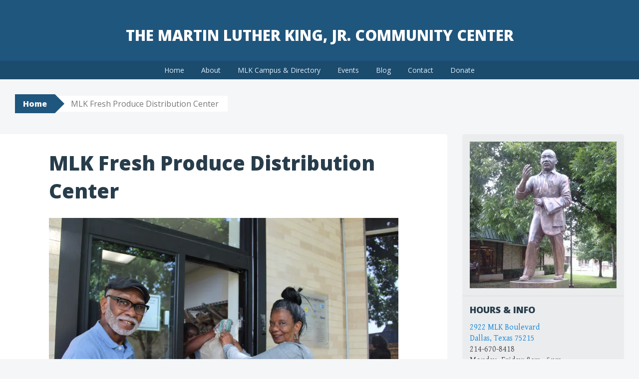

--- FILE ---
content_type: text/html; charset=UTF-8
request_url: https://dallasmlkcenter.com/mlk-fresh-produce-distribution-center/
body_size: 25909
content:
<!DOCTYPE html>
<html lang="en-US">
<head>
<meta charset="UTF-8">
<meta name="viewport" content="width=device-width, initial-scale=1">
<title>MLK Fresh Produce Distribution Center | The Martin Luther King, Jr. Community Center</title>
<link rel="profile" href="http://gmpg.org/xfn/11">
<link rel="pingback" href="https://dallasmlkcenter.com/xmlrpc.php">
<meta name='robots' content='max-image-preview:large' />
<link rel='dns-prefetch' href='//secure.gravatar.com' />
<link rel='dns-prefetch' href='//stats.wp.com' />
<link rel='dns-prefetch' href='//fonts-api.wp.com' />
<link rel='dns-prefetch' href='//widgets.wp.com' />
<link rel='dns-prefetch' href='//jetpack.wordpress.com' />
<link rel='dns-prefetch' href='//s0.wp.com' />
<link rel='dns-prefetch' href='//public-api.wordpress.com' />
<link rel='dns-prefetch' href='//0.gravatar.com' />
<link rel='dns-prefetch' href='//1.gravatar.com' />
<link rel='dns-prefetch' href='//2.gravatar.com' />
<link rel='preconnect' href='//i0.wp.com' />
<link rel='preconnect' href='//c0.wp.com' />
<link rel="alternate" type="application/rss+xml" title="The Martin Luther King, Jr. Community Center &raquo; Feed" href="https://dallasmlkcenter.com/feed/" />
<link rel="alternate" type="application/rss+xml" title="The Martin Luther King, Jr. Community Center &raquo; Comments Feed" href="https://dallasmlkcenter.com/comments/feed/" />
<link rel="alternate" title="oEmbed (JSON)" type="application/json+oembed" href="https://dallasmlkcenter.com/wp-json/oembed/1.0/embed?url=https%3A%2F%2Fdallasmlkcenter.com%2Fmlk-fresh-produce-distribution-center%2F" />
<link rel="alternate" title="oEmbed (XML)" type="text/xml+oembed" href="https://dallasmlkcenter.com/wp-json/oembed/1.0/embed?url=https%3A%2F%2Fdallasmlkcenter.com%2Fmlk-fresh-produce-distribution-center%2F&#038;format=xml" />
<link rel='stylesheet' id='all-css-0766c071e78c512de458751c0dc72501' href='https://dallasmlkcenter.com/_static/??-eJytU0FOAzEM/BBpVCEKF8SlEg/gASibuKnbJA6Jw9Lf492lQoW2FKk3TzKemXi9fVaWEkNiHZvKoXlMVffZUqxr/Q7JUdGmMUXDjFYzfLCK4NCoHp0HVpV3Aaq2Vdqmk4EzE3zTf4vvlUEkOReMoMZSWRPExBQVTTIe4khuXRCvQfISvpr4V7OMalVo4FGMlFRjDMi7q8lnuWAoaIJaiVZVKJLXUt+8NSi7GZOpPIt4Nd1/DsU3gR0Ur7uGwen9klDMlIRYp5NT7Za6QHZbNSYbmpPOJWSJB8migGdaGud2+mVSnSyCDLX+2jtey1OEgl51hQSV884b4GzsVr+Ks/aQ5DsJpR4v/xKJ5NoQMOAWTrz4SL7BeeSq8Te8KOnXlFtXbcHMOOQ8QOd24WfcujYF3DjhocTkL8pQyQ47HchTPQB776f4OL9fPCxu53eL209KhLjK' type='text/css' media='all' />
<style id='big-brother-style-inline-css'>
.posted-on, .byline { clip: rect(1px, 1px, 1px, 1px); height: 1px; position: absolute; overflow: hidden; width: 1px; }
/*# sourceURL=big-brother-style-inline-css */
</style>
<style id='wp-img-auto-sizes-contain-inline-css'>
img:is([sizes=auto i],[sizes^="auto," i]){contain-intrinsic-size:3000px 1500px}
/*# sourceURL=wp-img-auto-sizes-contain-inline-css */
</style>
<style id='wp-emoji-styles-inline-css'>

	img.wp-smiley, img.emoji {
		display: inline !important;
		border: none !important;
		box-shadow: none !important;
		height: 1em !important;
		width: 1em !important;
		margin: 0 0.07em !important;
		vertical-align: -0.1em !important;
		background: none !important;
		padding: 0 !important;
	}
/*# sourceURL=wp-emoji-styles-inline-css */
</style>
<style id='wp-block-library-inline-css'>
:root{--wp-block-synced-color:#7a00df;--wp-block-synced-color--rgb:122,0,223;--wp-bound-block-color:var(--wp-block-synced-color);--wp-editor-canvas-background:#ddd;--wp-admin-theme-color:#007cba;--wp-admin-theme-color--rgb:0,124,186;--wp-admin-theme-color-darker-10:#006ba1;--wp-admin-theme-color-darker-10--rgb:0,107,160.5;--wp-admin-theme-color-darker-20:#005a87;--wp-admin-theme-color-darker-20--rgb:0,90,135;--wp-admin-border-width-focus:2px}@media (min-resolution:192dpi){:root{--wp-admin-border-width-focus:1.5px}}.wp-element-button{cursor:pointer}:root .has-very-light-gray-background-color{background-color:#eee}:root .has-very-dark-gray-background-color{background-color:#313131}:root .has-very-light-gray-color{color:#eee}:root .has-very-dark-gray-color{color:#313131}:root .has-vivid-green-cyan-to-vivid-cyan-blue-gradient-background{background:linear-gradient(135deg,#00d084,#0693e3)}:root .has-purple-crush-gradient-background{background:linear-gradient(135deg,#34e2e4,#4721fb 50%,#ab1dfe)}:root .has-hazy-dawn-gradient-background{background:linear-gradient(135deg,#faaca8,#dad0ec)}:root .has-subdued-olive-gradient-background{background:linear-gradient(135deg,#fafae1,#67a671)}:root .has-atomic-cream-gradient-background{background:linear-gradient(135deg,#fdd79a,#004a59)}:root .has-nightshade-gradient-background{background:linear-gradient(135deg,#330968,#31cdcf)}:root .has-midnight-gradient-background{background:linear-gradient(135deg,#020381,#2874fc)}:root{--wp--preset--font-size--normal:16px;--wp--preset--font-size--huge:42px}.has-regular-font-size{font-size:1em}.has-larger-font-size{font-size:2.625em}.has-normal-font-size{font-size:var(--wp--preset--font-size--normal)}.has-huge-font-size{font-size:var(--wp--preset--font-size--huge)}:root .has-text-align-center{text-align:center}:root .has-text-align-left{text-align:left}:root .has-text-align-right{text-align:right}.has-fit-text{white-space:nowrap!important}#end-resizable-editor-section{display:none}.aligncenter{clear:both}.items-justified-left{justify-content:flex-start}.items-justified-center{justify-content:center}.items-justified-right{justify-content:flex-end}.items-justified-space-between{justify-content:space-between}.screen-reader-text{word-wrap:normal!important;border:0;clip-path:inset(50%);height:1px;margin:-1px;overflow:hidden;padding:0;position:absolute;width:1px}.screen-reader-text:focus{background-color:#ddd;clip-path:none;color:#444;display:block;font-size:1em;height:auto;left:5px;line-height:normal;padding:15px 23px 14px;text-decoration:none;top:5px;width:auto;z-index:100000}html :where(.has-border-color){border-style:solid}html :where([style*=border-top-color]){border-top-style:solid}html :where([style*=border-right-color]){border-right-style:solid}html :where([style*=border-bottom-color]){border-bottom-style:solid}html :where([style*=border-left-color]){border-left-style:solid}html :where([style*=border-width]){border-style:solid}html :where([style*=border-top-width]){border-top-style:solid}html :where([style*=border-right-width]){border-right-style:solid}html :where([style*=border-bottom-width]){border-bottom-style:solid}html :where([style*=border-left-width]){border-left-style:solid}html :where(img[class*=wp-image-]){height:auto;max-width:100%}:where(figure){margin:0 0 1em}html :where(.is-position-sticky){--wp-admin--admin-bar--position-offset:var(--wp-admin--admin-bar--height,0px)}@media screen and (max-width:600px){html :where(.is-position-sticky){--wp-admin--admin-bar--position-offset:0px}}
.has-text-align-justify{text-align:justify;}

/*# sourceURL=wp-block-library-inline-css */
</style><style id='global-styles-inline-css'>
:root{--wp--preset--aspect-ratio--square: 1;--wp--preset--aspect-ratio--4-3: 4/3;--wp--preset--aspect-ratio--3-4: 3/4;--wp--preset--aspect-ratio--3-2: 3/2;--wp--preset--aspect-ratio--2-3: 2/3;--wp--preset--aspect-ratio--16-9: 16/9;--wp--preset--aspect-ratio--9-16: 9/16;--wp--preset--color--black: #000000;--wp--preset--color--cyan-bluish-gray: #abb8c3;--wp--preset--color--white: #ffffff;--wp--preset--color--pale-pink: #f78da7;--wp--preset--color--vivid-red: #cf2e2e;--wp--preset--color--luminous-vivid-orange: #ff6900;--wp--preset--color--luminous-vivid-amber: #fcb900;--wp--preset--color--light-green-cyan: #7bdcb5;--wp--preset--color--vivid-green-cyan: #00d084;--wp--preset--color--pale-cyan-blue: #8ed1fc;--wp--preset--color--vivid-cyan-blue: #0693e3;--wp--preset--color--vivid-purple: #9b51e0;--wp--preset--gradient--vivid-cyan-blue-to-vivid-purple: linear-gradient(135deg,rgb(6,147,227) 0%,rgb(155,81,224) 100%);--wp--preset--gradient--light-green-cyan-to-vivid-green-cyan: linear-gradient(135deg,rgb(122,220,180) 0%,rgb(0,208,130) 100%);--wp--preset--gradient--luminous-vivid-amber-to-luminous-vivid-orange: linear-gradient(135deg,rgb(252,185,0) 0%,rgb(255,105,0) 100%);--wp--preset--gradient--luminous-vivid-orange-to-vivid-red: linear-gradient(135deg,rgb(255,105,0) 0%,rgb(207,46,46) 100%);--wp--preset--gradient--very-light-gray-to-cyan-bluish-gray: linear-gradient(135deg,rgb(238,238,238) 0%,rgb(169,184,195) 100%);--wp--preset--gradient--cool-to-warm-spectrum: linear-gradient(135deg,rgb(74,234,220) 0%,rgb(151,120,209) 20%,rgb(207,42,186) 40%,rgb(238,44,130) 60%,rgb(251,105,98) 80%,rgb(254,248,76) 100%);--wp--preset--gradient--blush-light-purple: linear-gradient(135deg,rgb(255,206,236) 0%,rgb(152,150,240) 100%);--wp--preset--gradient--blush-bordeaux: linear-gradient(135deg,rgb(254,205,165) 0%,rgb(254,45,45) 50%,rgb(107,0,62) 100%);--wp--preset--gradient--luminous-dusk: linear-gradient(135deg,rgb(255,203,112) 0%,rgb(199,81,192) 50%,rgb(65,88,208) 100%);--wp--preset--gradient--pale-ocean: linear-gradient(135deg,rgb(255,245,203) 0%,rgb(182,227,212) 50%,rgb(51,167,181) 100%);--wp--preset--gradient--electric-grass: linear-gradient(135deg,rgb(202,248,128) 0%,rgb(113,206,126) 100%);--wp--preset--gradient--midnight: linear-gradient(135deg,rgb(2,3,129) 0%,rgb(40,116,252) 100%);--wp--preset--font-size--small: 13px;--wp--preset--font-size--medium: 20px;--wp--preset--font-size--large: 36px;--wp--preset--font-size--x-large: 42px;--wp--preset--font-family--albert-sans: 'Albert Sans', sans-serif;--wp--preset--font-family--alegreya: Alegreya, serif;--wp--preset--font-family--arvo: Arvo, serif;--wp--preset--font-family--bodoni-moda: 'Bodoni Moda', serif;--wp--preset--font-family--bricolage-grotesque: 'Bricolage Grotesque', sans-serif;--wp--preset--font-family--cabin: Cabin, sans-serif;--wp--preset--font-family--chivo: Chivo, sans-serif;--wp--preset--font-family--commissioner: Commissioner, sans-serif;--wp--preset--font-family--cormorant: Cormorant, serif;--wp--preset--font-family--courier-prime: 'Courier Prime', monospace;--wp--preset--font-family--crimson-pro: 'Crimson Pro', serif;--wp--preset--font-family--dm-mono: 'DM Mono', monospace;--wp--preset--font-family--dm-sans: 'DM Sans', sans-serif;--wp--preset--font-family--dm-serif-display: 'DM Serif Display', serif;--wp--preset--font-family--domine: Domine, serif;--wp--preset--font-family--eb-garamond: 'EB Garamond', serif;--wp--preset--font-family--epilogue: Epilogue, sans-serif;--wp--preset--font-family--fahkwang: Fahkwang, sans-serif;--wp--preset--font-family--figtree: Figtree, sans-serif;--wp--preset--font-family--fira-sans: 'Fira Sans', sans-serif;--wp--preset--font-family--fjalla-one: 'Fjalla One', sans-serif;--wp--preset--font-family--fraunces: Fraunces, serif;--wp--preset--font-family--gabarito: Gabarito, system-ui;--wp--preset--font-family--ibm-plex-mono: 'IBM Plex Mono', monospace;--wp--preset--font-family--ibm-plex-sans: 'IBM Plex Sans', sans-serif;--wp--preset--font-family--ibarra-real-nova: 'Ibarra Real Nova', serif;--wp--preset--font-family--instrument-serif: 'Instrument Serif', serif;--wp--preset--font-family--inter: Inter, sans-serif;--wp--preset--font-family--josefin-sans: 'Josefin Sans', sans-serif;--wp--preset--font-family--jost: Jost, sans-serif;--wp--preset--font-family--libre-baskerville: 'Libre Baskerville', serif;--wp--preset--font-family--libre-franklin: 'Libre Franklin', sans-serif;--wp--preset--font-family--literata: Literata, serif;--wp--preset--font-family--lora: Lora, serif;--wp--preset--font-family--merriweather: Merriweather, serif;--wp--preset--font-family--montserrat: Montserrat, sans-serif;--wp--preset--font-family--newsreader: Newsreader, serif;--wp--preset--font-family--noto-sans-mono: 'Noto Sans Mono', sans-serif;--wp--preset--font-family--nunito: Nunito, sans-serif;--wp--preset--font-family--open-sans: 'Open Sans', sans-serif;--wp--preset--font-family--overpass: Overpass, sans-serif;--wp--preset--font-family--pt-serif: 'PT Serif', serif;--wp--preset--font-family--petrona: Petrona, serif;--wp--preset--font-family--piazzolla: Piazzolla, serif;--wp--preset--font-family--playfair-display: 'Playfair Display', serif;--wp--preset--font-family--plus-jakarta-sans: 'Plus Jakarta Sans', sans-serif;--wp--preset--font-family--poppins: Poppins, sans-serif;--wp--preset--font-family--raleway: Raleway, sans-serif;--wp--preset--font-family--roboto: Roboto, sans-serif;--wp--preset--font-family--roboto-slab: 'Roboto Slab', serif;--wp--preset--font-family--rubik: Rubik, sans-serif;--wp--preset--font-family--rufina: Rufina, serif;--wp--preset--font-family--sora: Sora, sans-serif;--wp--preset--font-family--source-sans-3: 'Source Sans 3', sans-serif;--wp--preset--font-family--source-serif-4: 'Source Serif 4', serif;--wp--preset--font-family--space-mono: 'Space Mono', monospace;--wp--preset--font-family--syne: Syne, sans-serif;--wp--preset--font-family--texturina: Texturina, serif;--wp--preset--font-family--urbanist: Urbanist, sans-serif;--wp--preset--font-family--work-sans: 'Work Sans', sans-serif;--wp--preset--spacing--20: 0.44rem;--wp--preset--spacing--30: 0.67rem;--wp--preset--spacing--40: 1rem;--wp--preset--spacing--50: 1.5rem;--wp--preset--spacing--60: 2.25rem;--wp--preset--spacing--70: 3.38rem;--wp--preset--spacing--80: 5.06rem;--wp--preset--shadow--natural: 6px 6px 9px rgba(0, 0, 0, 0.2);--wp--preset--shadow--deep: 12px 12px 50px rgba(0, 0, 0, 0.4);--wp--preset--shadow--sharp: 6px 6px 0px rgba(0, 0, 0, 0.2);--wp--preset--shadow--outlined: 6px 6px 0px -3px rgb(255, 255, 255), 6px 6px rgb(0, 0, 0);--wp--preset--shadow--crisp: 6px 6px 0px rgb(0, 0, 0);}:where(.is-layout-flex){gap: 0.5em;}:where(.is-layout-grid){gap: 0.5em;}body .is-layout-flex{display: flex;}.is-layout-flex{flex-wrap: wrap;align-items: center;}.is-layout-flex > :is(*, div){margin: 0;}body .is-layout-grid{display: grid;}.is-layout-grid > :is(*, div){margin: 0;}:where(.wp-block-columns.is-layout-flex){gap: 2em;}:where(.wp-block-columns.is-layout-grid){gap: 2em;}:where(.wp-block-post-template.is-layout-flex){gap: 1.25em;}:where(.wp-block-post-template.is-layout-grid){gap: 1.25em;}.has-black-color{color: var(--wp--preset--color--black) !important;}.has-cyan-bluish-gray-color{color: var(--wp--preset--color--cyan-bluish-gray) !important;}.has-white-color{color: var(--wp--preset--color--white) !important;}.has-pale-pink-color{color: var(--wp--preset--color--pale-pink) !important;}.has-vivid-red-color{color: var(--wp--preset--color--vivid-red) !important;}.has-luminous-vivid-orange-color{color: var(--wp--preset--color--luminous-vivid-orange) !important;}.has-luminous-vivid-amber-color{color: var(--wp--preset--color--luminous-vivid-amber) !important;}.has-light-green-cyan-color{color: var(--wp--preset--color--light-green-cyan) !important;}.has-vivid-green-cyan-color{color: var(--wp--preset--color--vivid-green-cyan) !important;}.has-pale-cyan-blue-color{color: var(--wp--preset--color--pale-cyan-blue) !important;}.has-vivid-cyan-blue-color{color: var(--wp--preset--color--vivid-cyan-blue) !important;}.has-vivid-purple-color{color: var(--wp--preset--color--vivid-purple) !important;}.has-black-background-color{background-color: var(--wp--preset--color--black) !important;}.has-cyan-bluish-gray-background-color{background-color: var(--wp--preset--color--cyan-bluish-gray) !important;}.has-white-background-color{background-color: var(--wp--preset--color--white) !important;}.has-pale-pink-background-color{background-color: var(--wp--preset--color--pale-pink) !important;}.has-vivid-red-background-color{background-color: var(--wp--preset--color--vivid-red) !important;}.has-luminous-vivid-orange-background-color{background-color: var(--wp--preset--color--luminous-vivid-orange) !important;}.has-luminous-vivid-amber-background-color{background-color: var(--wp--preset--color--luminous-vivid-amber) !important;}.has-light-green-cyan-background-color{background-color: var(--wp--preset--color--light-green-cyan) !important;}.has-vivid-green-cyan-background-color{background-color: var(--wp--preset--color--vivid-green-cyan) !important;}.has-pale-cyan-blue-background-color{background-color: var(--wp--preset--color--pale-cyan-blue) !important;}.has-vivid-cyan-blue-background-color{background-color: var(--wp--preset--color--vivid-cyan-blue) !important;}.has-vivid-purple-background-color{background-color: var(--wp--preset--color--vivid-purple) !important;}.has-black-border-color{border-color: var(--wp--preset--color--black) !important;}.has-cyan-bluish-gray-border-color{border-color: var(--wp--preset--color--cyan-bluish-gray) !important;}.has-white-border-color{border-color: var(--wp--preset--color--white) !important;}.has-pale-pink-border-color{border-color: var(--wp--preset--color--pale-pink) !important;}.has-vivid-red-border-color{border-color: var(--wp--preset--color--vivid-red) !important;}.has-luminous-vivid-orange-border-color{border-color: var(--wp--preset--color--luminous-vivid-orange) !important;}.has-luminous-vivid-amber-border-color{border-color: var(--wp--preset--color--luminous-vivid-amber) !important;}.has-light-green-cyan-border-color{border-color: var(--wp--preset--color--light-green-cyan) !important;}.has-vivid-green-cyan-border-color{border-color: var(--wp--preset--color--vivid-green-cyan) !important;}.has-pale-cyan-blue-border-color{border-color: var(--wp--preset--color--pale-cyan-blue) !important;}.has-vivid-cyan-blue-border-color{border-color: var(--wp--preset--color--vivid-cyan-blue) !important;}.has-vivid-purple-border-color{border-color: var(--wp--preset--color--vivid-purple) !important;}.has-vivid-cyan-blue-to-vivid-purple-gradient-background{background: var(--wp--preset--gradient--vivid-cyan-blue-to-vivid-purple) !important;}.has-light-green-cyan-to-vivid-green-cyan-gradient-background{background: var(--wp--preset--gradient--light-green-cyan-to-vivid-green-cyan) !important;}.has-luminous-vivid-amber-to-luminous-vivid-orange-gradient-background{background: var(--wp--preset--gradient--luminous-vivid-amber-to-luminous-vivid-orange) !important;}.has-luminous-vivid-orange-to-vivid-red-gradient-background{background: var(--wp--preset--gradient--luminous-vivid-orange-to-vivid-red) !important;}.has-very-light-gray-to-cyan-bluish-gray-gradient-background{background: var(--wp--preset--gradient--very-light-gray-to-cyan-bluish-gray) !important;}.has-cool-to-warm-spectrum-gradient-background{background: var(--wp--preset--gradient--cool-to-warm-spectrum) !important;}.has-blush-light-purple-gradient-background{background: var(--wp--preset--gradient--blush-light-purple) !important;}.has-blush-bordeaux-gradient-background{background: var(--wp--preset--gradient--blush-bordeaux) !important;}.has-luminous-dusk-gradient-background{background: var(--wp--preset--gradient--luminous-dusk) !important;}.has-pale-ocean-gradient-background{background: var(--wp--preset--gradient--pale-ocean) !important;}.has-electric-grass-gradient-background{background: var(--wp--preset--gradient--electric-grass) !important;}.has-midnight-gradient-background{background: var(--wp--preset--gradient--midnight) !important;}.has-small-font-size{font-size: var(--wp--preset--font-size--small) !important;}.has-medium-font-size{font-size: var(--wp--preset--font-size--medium) !important;}.has-large-font-size{font-size: var(--wp--preset--font-size--large) !important;}.has-x-large-font-size{font-size: var(--wp--preset--font-size--x-large) !important;}.has-albert-sans-font-family{font-family: var(--wp--preset--font-family--albert-sans) !important;}.has-alegreya-font-family{font-family: var(--wp--preset--font-family--alegreya) !important;}.has-arvo-font-family{font-family: var(--wp--preset--font-family--arvo) !important;}.has-bodoni-moda-font-family{font-family: var(--wp--preset--font-family--bodoni-moda) !important;}.has-bricolage-grotesque-font-family{font-family: var(--wp--preset--font-family--bricolage-grotesque) !important;}.has-cabin-font-family{font-family: var(--wp--preset--font-family--cabin) !important;}.has-chivo-font-family{font-family: var(--wp--preset--font-family--chivo) !important;}.has-commissioner-font-family{font-family: var(--wp--preset--font-family--commissioner) !important;}.has-cormorant-font-family{font-family: var(--wp--preset--font-family--cormorant) !important;}.has-courier-prime-font-family{font-family: var(--wp--preset--font-family--courier-prime) !important;}.has-crimson-pro-font-family{font-family: var(--wp--preset--font-family--crimson-pro) !important;}.has-dm-mono-font-family{font-family: var(--wp--preset--font-family--dm-mono) !important;}.has-dm-sans-font-family{font-family: var(--wp--preset--font-family--dm-sans) !important;}.has-dm-serif-display-font-family{font-family: var(--wp--preset--font-family--dm-serif-display) !important;}.has-domine-font-family{font-family: var(--wp--preset--font-family--domine) !important;}.has-eb-garamond-font-family{font-family: var(--wp--preset--font-family--eb-garamond) !important;}.has-epilogue-font-family{font-family: var(--wp--preset--font-family--epilogue) !important;}.has-fahkwang-font-family{font-family: var(--wp--preset--font-family--fahkwang) !important;}.has-figtree-font-family{font-family: var(--wp--preset--font-family--figtree) !important;}.has-fira-sans-font-family{font-family: var(--wp--preset--font-family--fira-sans) !important;}.has-fjalla-one-font-family{font-family: var(--wp--preset--font-family--fjalla-one) !important;}.has-fraunces-font-family{font-family: var(--wp--preset--font-family--fraunces) !important;}.has-gabarito-font-family{font-family: var(--wp--preset--font-family--gabarito) !important;}.has-ibm-plex-mono-font-family{font-family: var(--wp--preset--font-family--ibm-plex-mono) !important;}.has-ibm-plex-sans-font-family{font-family: var(--wp--preset--font-family--ibm-plex-sans) !important;}.has-ibarra-real-nova-font-family{font-family: var(--wp--preset--font-family--ibarra-real-nova) !important;}.has-instrument-serif-font-family{font-family: var(--wp--preset--font-family--instrument-serif) !important;}.has-inter-font-family{font-family: var(--wp--preset--font-family--inter) !important;}.has-josefin-sans-font-family{font-family: var(--wp--preset--font-family--josefin-sans) !important;}.has-jost-font-family{font-family: var(--wp--preset--font-family--jost) !important;}.has-libre-baskerville-font-family{font-family: var(--wp--preset--font-family--libre-baskerville) !important;}.has-libre-franklin-font-family{font-family: var(--wp--preset--font-family--libre-franklin) !important;}.has-literata-font-family{font-family: var(--wp--preset--font-family--literata) !important;}.has-lora-font-family{font-family: var(--wp--preset--font-family--lora) !important;}.has-merriweather-font-family{font-family: var(--wp--preset--font-family--merriweather) !important;}.has-montserrat-font-family{font-family: var(--wp--preset--font-family--montserrat) !important;}.has-newsreader-font-family{font-family: var(--wp--preset--font-family--newsreader) !important;}.has-noto-sans-mono-font-family{font-family: var(--wp--preset--font-family--noto-sans-mono) !important;}.has-nunito-font-family{font-family: var(--wp--preset--font-family--nunito) !important;}.has-open-sans-font-family{font-family: var(--wp--preset--font-family--open-sans) !important;}.has-overpass-font-family{font-family: var(--wp--preset--font-family--overpass) !important;}.has-pt-serif-font-family{font-family: var(--wp--preset--font-family--pt-serif) !important;}.has-petrona-font-family{font-family: var(--wp--preset--font-family--petrona) !important;}.has-piazzolla-font-family{font-family: var(--wp--preset--font-family--piazzolla) !important;}.has-playfair-display-font-family{font-family: var(--wp--preset--font-family--playfair-display) !important;}.has-plus-jakarta-sans-font-family{font-family: var(--wp--preset--font-family--plus-jakarta-sans) !important;}.has-poppins-font-family{font-family: var(--wp--preset--font-family--poppins) !important;}.has-raleway-font-family{font-family: var(--wp--preset--font-family--raleway) !important;}.has-roboto-font-family{font-family: var(--wp--preset--font-family--roboto) !important;}.has-roboto-slab-font-family{font-family: var(--wp--preset--font-family--roboto-slab) !important;}.has-rubik-font-family{font-family: var(--wp--preset--font-family--rubik) !important;}.has-rufina-font-family{font-family: var(--wp--preset--font-family--rufina) !important;}.has-sora-font-family{font-family: var(--wp--preset--font-family--sora) !important;}.has-source-sans-3-font-family{font-family: var(--wp--preset--font-family--source-sans-3) !important;}.has-source-serif-4-font-family{font-family: var(--wp--preset--font-family--source-serif-4) !important;}.has-space-mono-font-family{font-family: var(--wp--preset--font-family--space-mono) !important;}.has-syne-font-family{font-family: var(--wp--preset--font-family--syne) !important;}.has-texturina-font-family{font-family: var(--wp--preset--font-family--texturina) !important;}.has-urbanist-font-family{font-family: var(--wp--preset--font-family--urbanist) !important;}.has-work-sans-font-family{font-family: var(--wp--preset--font-family--work-sans) !important;}
/*# sourceURL=global-styles-inline-css */
</style>

<style id='classic-theme-styles-inline-css'>
/*! This file is auto-generated */
.wp-block-button__link{color:#fff;background-color:#32373c;border-radius:9999px;box-shadow:none;text-decoration:none;padding:calc(.667em + 2px) calc(1.333em + 2px);font-size:1.125em}.wp-block-file__button{background:#32373c;color:#fff;text-decoration:none}
/*# sourceURL=/wp-includes/css/classic-themes.min.css */
</style>
<link rel='stylesheet' id='dashicons-css' href='https://dallasmlkcenter.com/wp-includes/css/dashicons.min.css?ver=6.9' media='all' />
<link rel='stylesheet' id='big-brother-gentium-css' href='https://fonts-api.wp.com/css?family=Gentium+Basic%3A400%2C700%2C400italic%2C700italic&#038;subset=latin%2Clatin-ext&#038;ver=6.9' media='all' />
<link rel='stylesheet' id='big-brother-open-sans-css' href='https://fonts-api.wp.com/css?family=Open+Sans%3A400%2C800&#038;subset=latin%2Clatin-ext&#038;ver=6.9' media='all' />
<style id='jetpack_facebook_likebox-inline-css'>
.widget_facebook_likebox {
	overflow: hidden;
}

/*# sourceURL=https://dallasmlkcenter.com/wp-content/plugins/jetpack/modules/widgets/facebook-likebox/style.css */
</style>
<style id='jetpack-global-styles-frontend-style-inline-css'>
:root { --font-headings: unset; --font-base: unset; --font-headings-default: -apple-system,BlinkMacSystemFont,"Segoe UI",Roboto,Oxygen-Sans,Ubuntu,Cantarell,"Helvetica Neue",sans-serif; --font-base-default: -apple-system,BlinkMacSystemFont,"Segoe UI",Roboto,Oxygen-Sans,Ubuntu,Cantarell,"Helvetica Neue",sans-serif;}
/*# sourceURL=jetpack-global-styles-frontend-style-inline-css */
</style>
<script type="text/javascript" id="jetpack-mu-wpcom-settings-js-before">
/* <![CDATA[ */
var JETPACK_MU_WPCOM_SETTINGS = {"assetsUrl":"https://dallasmlkcenter.com/wp-content/mu-plugins/wpcomsh/jetpack_vendor/automattic/jetpack-mu-wpcom/src/build/"};
//# sourceURL=jetpack-mu-wpcom-settings-js-before
/* ]]> */
</script>
<script type="text/javascript" src="https://dallasmlkcenter.com/wp-includes/js/jquery/jquery.min.js?ver=3.7.1" id="jquery-core-js"></script>
<script type="text/javascript" id="ep-toast-message-js-js-extra">
/* <![CDATA[ */
var eventprime_toast = {"error":"Error","success":"Success","warning":"Warning"};
//# sourceURL=ep-toast-message-js-js-extra
/* ]]> */
</script>
<script type="text/javascript" id="ep-common-script-js-extra">
/* <![CDATA[ */
var eventprime = {"global_settings":{"custom_css":"","button_titles":"","performer_display_view":"card","performer_limit":0,"pop_performer_limit":5,"performer_no_of_columns":4,"performer_load_more":1,"performer_search":1,"single_performer_show_events":1,"single_performer_event_display_view":"mini-list","single_performer_event_limit":0,"single_performer_event_column":4,"single_performer_event_load_more":1,"single_performer_hide_past_events":0,"performer_box_color":["A6E7CF","DBEEC1","FFD3B6","FFA9A5"],"single_performer_event_section_title":"Upcoming Events","event_listings_date_format_std_option":"F j, Y","event_listings_date_format_val":"F j, Y","default_cal_view":"month","enable_default_calendar_date":0,"calendar_title_format":"MMMM, YYYY","hide_calendar_rows":0,"hide_time_on_front_calendar":0,"front_switch_view_option":["square_grid","staggered_grid","rows","slider","month","week","listweek","day"],"hide_past_events":0,"show_no_of_events_card":"10","card_view_custom_value":1,"disable_filter_options":0,"hide_old_bookings":0,"calendar_column_header_format":"dddd","shortcode_hide_upcoming_events":0,"redirect_third_party":0,"hide_event_custom_link":0,"show_qr_code_on_single_event":1,"show_max_event_on_calendar_date":4,"event_booking_status_option":"","open_detail_page_in_new_tab":"1","events_no_of_columns":"","events_image_visibility_options":"cover","events_image_height":"","show_trending_event_types":0,"no_of_event_types_displayed":5,"show_events_per_event_type":0,"sort_by_events_or_bookings":"","type_display_view":"card","type_limit":0,"type_no_of_columns":4,"type_load_more":1,"type_search":1,"single_type_show_events":1,"single_type_event_display_view":"mini-list","single_type_event_limit":0,"single_type_event_column":4,"single_type_event_load_more":1,"single_type_hide_past_events":0,"type_box_color":["A6E7CF","DBEEC1","FFD3B6","FFA9A5"],"single_type_event_order":"asc","single_type_event_orderby":"em_start_date_time","single_type_event_section_title":"Upcoming Events","venue_display_view":"card","venue_limit":0,"venue_no_of_columns":4,"venue_load_more":1,"venue_search":1,"single_venue_show_events":1,"single_venue_event_display_view":"mini-list","single_venue_event_limit":0,"single_venue_event_column":4,"single_venue_event_load_more":1,"single_venue_hide_past_events":1,"single_venue_event_section_title":"Upcoming Events","venue_box_color":["A6E7CF","DBEEC1","FFD3B6","FFA9A5"],"organizer_display_view":"card","organizer_limit":0,"organizer_no_of_columns":4,"organizer_load_more":1,"organizer_search":1,"single_organizer_show_events":1,"single_organizer_event_display_view":"mini-list","single_organizer_event_limit":0,"single_organizer_event_column":0,"single_organizer_event_load_more":1,"single_organizer_hide_past_events":0,"single_organizer_event_section_title":"Upcoming Events","organizer_box_color":["A6E7CF","DBEEC1","FFD3B6","FFA9A5"],"single_event_date_format_std_option":"","single_event_date_format_val":"","hide_weather_tab":0,"weather_unit_fahrenheit":0,"hide_map_tab":0,"hide_other_event_tab":0,"hide_age_group_section":0,"hide_note_section":0,"hide_performers_section":0,"hide_organizers_section":0,"event_detail_image_width":"","event_detail_image_height":"auto","event_detail_image_height_custom":"","event_detail_image_align":"","event_detail_image_auto_scroll":0,"event_detail_image_slider_duration":4,"event_detail_message_for_recap":"This event has ended and results are now available.","event_detail_result_heading":"Results","event_detail_result_button_label":"View Results","performers_page":"36299","venues_page":"36301","events_page":"16","booking_page":"36305","profile_page":"36307","event_types":"36309","event_submit_form":"36311","booking_details_page":"36305","event_organizers":"36315","login_page":"36317","register_page":"36319","payment_order":[],"currency":"USD","currency_position":"before","paypal_processor":"","paypal_client_id":"","default_payment_processor":"","disable_admin_email":"","disable_frontend_email":"","registration_email_subject":"User registration successful!","registration_email_content":"\n\u003Ctable border=\"0\" width=\"100%\" cellspacing=\"0\" cellpadding=\"0\"\u003E\n\u003Ctbody\u003E\n\u003Ctr\u003E\n\u003Ctd align=\"center\" valign=\"top\"\u003E\n\u003Ctable style=\"background-color: #fdfdfd; border: 1px solid #dcdcdc; border-radius: 3px!important;\" border=\"0\" width=\"600\" cellspacing=\"0\" cellpadding=\"0\"\u003E\n\u003Ctbody\u003E\n\u003Ctr\u003E\n\u003Ctd align=\"center\" valign=\"top\"\u003E\n\u003Ctable style=\"background-color: #0087be; border-radius: 3px 3px 0 0!important; color: #ffffff; border-bottom: 0; font-weight: bold; line-height: 100%; vertical-align: middle;\" border=\"0\" width=\"600\" cellspacing=\"0\" cellpadding=\"0\"\u003E\n\u003Ctbody\u003E\n\u003Ctr\u003E\n\u003Ctd style=\"padding: 36px 48px;\"\u003E\n\u003Ch1 style=\"color: #ffffff; font-size: 30px; font-weight: 300; line-height: 150%; margin: 0; text-align: center;\"\u003ERegistration Successful\u003C/h1\u003E\n\u003C/td\u003E\n\u003C/tr\u003E\n\u003C/tbody\u003E\n\u003C/table\u003E\n\u003C/td\u003E\n\u003C/tr\u003E\n\u003Ctr\u003E\n\u003Ctd align=\"center\" valign=\"top\"\u003E\n\u003Ctable border=\"0\" width=\"600\" cellspacing=\"0\" cellpadding=\"0\"\u003E\n\u003Ctbody\u003E\n\u003Ctr\u003E\n\u003Ctd style=\"background-color: #fdfdfd;\" valign=\"top\"\u003E\n\u003Ctable border=\"0\" width=\"100%\" cellspacing=\"0\" cellpadding=\"20\"\u003E\n\u003Ctbody\u003E\n\u003Ctr\u003E\n\u003Ctd style=\"padding: 48px;\" valign=\"top\"\u003E\n\u003Cdiv style=\"color: #737373; font-size: 14px; line-height: 150%; text-align: left;\"\u003E\n\u003Ch1 style=\"color: #0087be; font-size: 18px; font-weight: normal; line-height: 130%; margin: 16px 0 8px; text-align: center; font-style: italic;\"\u003EHello @username,\u003C/h1\u003E\n\u003Ctable style=\"width: 100%; color: #737373; border: 1px solid #e4e4e4;\" border=\"1\" cellspacing=\"0\" cellpadding=\"6\"\u003E\n\u003Ctbody\u003E\n\u003Ctr\u003E\n\u003Cth\u003EUser Name:\u003C/th\u003E\n\u003Ctd style=\"text-align: left; vertical-align: middle; border: 1px solid #eee; color: #737373; padding: 12px;\"\u003E@username\u003C/td\u003E\n\u003C/tr\u003E\n\u003Ctr\u003E\n\u003Cth\u003EFirst Name:\u003C/th\u003E\n\u003Ctd style=\"text-align: left; vertical-align: middle; border: 1px solid #eee; color: #737373; padding: 12px;\"\u003E@first_name\u003C/td\u003E\n\u003C/tr\u003E\n\u003Ctr\u003E\n\u003Cth\u003ELast Name:\u003C/th\u003E\n\u003Ctd style=\"text-align: left; vertical-align: middle; border: 1px solid #eee; color: #737373; padding: 12px;\"\u003E@last_name\u003C/td\u003E\n\u003C/tr\u003E\n\u003Ctr\u003E\n\u003Cth\u003EPhone:\u003C/th\u003E\n\u003Ctd style=\"text-align: left; vertical-align: middle; border: 1px solid #eee; color: #737373; padding: 12px;\"\u003E@phone\u003C/td\u003E\n\u003C/tr\u003E\n\u003C/tbody\u003E\n\u003C/table\u003E\n\u003C/div\u003E\u003C/td\u003E\n\u003C/tr\u003E\n\u003C/tbody\u003E\n\u003C/table\u003E\n\u003C/td\u003E\n\u003C/tr\u003E\n\u003C/tbody\u003E\n\u003C/table\u003E\n\u003C/td\u003E\n\u003C/tr\u003E\n\u003C/tbody\u003E\n\u003C/table\u003E\n\u003C/td\u003E\n\u003C/tr\u003E\n\u003C/tbody\u003E\n\u003C/table\u003E","reset_password_mail_subject":"Reset your password","reset_password_mail":"\u003Ctable border=\"0\" cellpadding=\"0\" cellspacing=\"0\" height=\"100%\" width=\"100%\"\u003E\n    \u003Ctbody\u003E\n        \u003Ctr\u003E\n            \u003Ctd align=\"center\" valign=\"top\"\u003E\n                \u003Ctable border=\"0\" cellpadding=\"0\" cellspacing=\"0\" width=\"600\" style=\"background-color:#fdfdfd;border:1px solid #dcdcdc;border-radius:3px!important\"\u003E\n                    \u003Ctbody\u003E\n                        \u003Ctr\u003E\n                            \u003Ctd align=\"center\" valign=\"top\"\u003E\n                                \u003Ctable border=\"0\" cellpadding=\"0\" cellspacing=\"0\" width=\"600\" style=\"background-color: #0087be;border-radius:3px 3px 0 0!important;color:#ffffff;border-bottom:0;font-weight:bold;line-height:100%;vertical-align:middle;font-family:'Helvetica Neue',Helvetica,Roboto,Arial,sans-serif\"\u003E\n                                    \u003Ctbody\u003E\n                                        \u003Ctr\u003E\n                                            \u003Ctd style=\"padding:36px 48px;display:block\"\u003E\n                                                \u003Ch1 style=\"color:#ffffff;font-family:'Helvetica Neue',Helvetica,Roboto,Arial,sans-serif;font-size:30px;font-weight:300;line-height:150%;margin:0;text-align:left\"\u003ENew Password\u003C/h1\u003E \u003C/td\u003E\n                                        \u003C/tr\u003E\n                                    \u003C/tbody\u003E\n                                \u003C/table\u003E\n                            \u003C/td\u003E\n                        \u003C/tr\u003E\n                        \u003Ctr\u003E\n                            \u003Ctd align=\"center\" valign=\"top\"\u003E\n                                \u003Ctable border=\"0\" cellpadding=\"0\" cellspacing=\"0\" width=\"600\"\u003E\n                                    \u003Ctbody\u003E\n                                        \u003Ctr\u003E\n                                            \u003Ctd valign=\"top\" style=\"background-color:#fdfdfd\"\u003E\n                                                \u003Ctable border=\"0\" cellpadding=\"20\" cellspacing=\"0\" width=\"100%\"\u003E\n                                                    \u003Ctbody\u003E\n                                                        \u003Ctr\u003E\n                                                            \u003Ctd valign=\"top\" style=\"padding:48px\"\u003E\n                                                                \u003Cdiv style=\"color:#737373;font-family:'Helvetica Neue',Helvetica,Roboto,Arial,sans-serif;font-size:14px;line-height:150%;text-align:left\"\u003E\n                                                                    \u003Ch1 style=\"color: #0087be;;display:block;font-family:'Helvetica Neue',Helvetica,Roboto,Arial,sans-serif;font-size:18px;font-weight:normal;line-height:130%;margin:16px 0 8px;text-align:center; font-style: italic;\"\u003EHello @username,\u003C/h1\u003E\n                                                                    \u003C!--\u003Ch1 style=\"color:#557da1;display:block;font-family:'Helvetica Neue',Helvetica,Roboto,Arial,sans-serif;font-size:22px;font-weight:bold;line-height:130%;margin:16px 0 8px;text-align:center;\"\u003EThank you for registering for the Event Name\u003C/h1\u003E--\u003E\n                                                                    \u003Ctable cellspacing=\"0\" cellpadding=\"6\" style=\"width:100%;font-family:'Helvetica Neue',Helvetica,Roboto,Arial,sans-serif;color:#737373;border:1px solid #e4e4e4\" border=\"1\"\u003E\n                                                                        \u003Ctr\u003E\n                                                                            \u003Cth\u003EYour New Password is : \u003C/th\u003E\n                                                                            \u003Ctd style=\"text-align:left;vertical-align:middle;border:1px solid #eee;font-family:'Helvetica Neue',Helvetica,Roboto,Arial,sans-serif;word-wrap:break-word;color:#737373;padding:12px\"\u003E@password\n                                                                                \u003Cbr\u003E\u003Csmall\u003E\u003C/small\u003E\u003C/td\u003E\n                                                                        \u003Ctr\u003E\n                                                                    \u003C/table\u003E\n                                                                \u003C/div\u003E\n                                                            \u003C/td\u003E\n                                                        \u003C/tr\u003E\n                                                    \u003C/tbody\u003E\n                                                \u003C/table\u003E\n                                            \u003C/td\u003E\n                                        \u003C/tr\u003E\n                                    \u003C/tbody\u003E\n                                \u003C/table\u003E\n                            \u003C/td\u003E\n                        \u003C/tr\u003E\n                    \u003C/tbody\u003E\n                \u003C/table\u003E\n            \u003C/td\u003E\n        \u003C/tr\u003E\n    \u003C/tbody\u003E\n\u003C/table\u003E","send_booking_pending_email":1,"booking_pending_email_subject":"Your payment is pending","booking_pending_email":"\u003Ctable border=\"0\" width=\"100%\" cellspacing=\"0\" cellpadding=\"0\"\u003E\n    \u003Ctbody\u003E\n        \u003Ctr\u003E\n            \u003Ctd align=\"center\" valign=\"top\"\u003E\n                \u003Ctable style=\"background-color: #fdfdfd; border: 1px solid #dcdcdc; border-radius: 3px!important;\" border=\"0\" width=\"600\" cellspacing=\"0\" cellpadding=\"0\"\u003E\n                    \u003Ctbody\u003E\n                        \u003Ctr\u003E\n                            \u003Ctd align=\"center\" valign=\"top\"\u003E\n                                \u003Ctable style=\"background-color: #0087be;border-radius: 3px 3px 0 0!important; color: #ffffff; border-bottom: 0; font-weight: bold; line-height: 100%; vertical-align: middle; font-family: 'Helvetica Neue',Helvetica,Roboto,Arial,sans-serif;\" border=\"0\" width=\"600\" cellspacing=\"0\" cellpadding=\"0\"\u003E\n                                    \u003Ctbody\u003E\n                                        \u003Ctr\u003E\n                                            \u003Ctd style=\"padding: 36px 48px; display: block;\"\u003E\n                                                \u003Ch1 style=\"color: #ffffff; font-family: 'Helvetica Neue',Helvetica,Roboto,Arial,sans-serif; font-size: 30px; font-weight: 300; line-height: 150%; margin: 0; text-align: left;\"\u003EYour Booking is Pending\u003C/h1\u003E \u003C/td\u003E\n                                        \u003C/tr\u003E\n                                    \u003C/tbody\u003E\n                                \u003C/table\u003E\n                            \u003C/td\u003E\n                        \u003C/tr\u003E\n                        \u003Ctr\u003E\n                            \u003Ctd align=\"center\" valign=\"top\"\u003E\n                                \u003Ctable border=\"0\" width=\"600\" cellspacing=\"0\" cellpadding=\"0\"\u003E\n                                    \u003Ctbody\u003E\n                                        \u003Ctr\u003E\n                                            \u003Ctd style=\"background-color: #fdfdfd;\" valign=\"top\"\u003E\n                                                \u003Ctable border=\"0\" width=\"100%\" cellspacing=\"0\" cellpadding=\"20\"\u003E\n                                                    \u003Ctbody\u003E\n                                                        \u003Ctr\u003E\n                                                            \u003Ctd style=\"padding: 48px;\" valign=\"top\"\u003E\n                                                                \u003Cdiv style=\"color: #737373; font-family: 'Helvetica Neue',Helvetica,Roboto,Arial,sans-serif; font-size: 14px; line-height: 150%; text-align: left;\"\u003E\n                                                                    \u003Ch1 style=\"color: #0087be; display: block; font-family: 'Helvetica Neue',Helvetica,Roboto,Arial,sans-serif; font-size: 22px; font-weight: bold; line-height: 130%; margin: 16px 0 8px; text-align: center;\"\u003EEvent Name\u003C/h1\u003E\n                                                                    \u003Ch2 style=\"color:#557da1;display:block;font-family:'Helvetica Neue',Helvetica,Roboto,Arial,sans-serif;font-size:18px;font-weight:normal;line-height:130%;margin:16px 0 8px;text-align:center; font-style: italic;\"\u003EVenue Name\u003C/h2\u003E\n                                                                    \u003Ch2 style=\"color: #557da1; display: block; font-family: 'Helvetica Neue',Helvetica,Roboto,Arial,sans-serif; font-size: 18px; font-weight: normal; line-height: 130%; margin: 16px 0 8px; text-align: center; font-style: italic;\"\u003EEvent Date Time\u003C/h2\u003E\n                                                                    \u003Ch2 style=\"color: #0087be; display: block; font-family: 'Helvetica Neue',Helvetica,Roboto,Arial,sans-serif; font-size: 18px; font-weight: bold; line-height: 130%; margin: 16px 0 8px; text-align: left;\"\u003EBooking #ID\u003C/h2\u003E\n                                                                    \u003Ctable style=\"width: 100%; font-family: 'Helvetica Neue',Helvetica,Roboto,Arial,sans-serif; color: #737373; border: 1px solid #e4e4e4;\" border=\"1\" cellspacing=\"0\" cellpadding=\"6\"\u003E\n                                                                        \u003Cthead\u003E\n                                                                            \u003Ctr\u003E\n                                                                                \u003Cth style=\"text-align: left; color: #737373; border: 1px solid #e4e4e4; padding: 12px;\" scope=\"col\"\u003ETicket(s)\u003C/th\u003E\n                                                                                \u003Cth style=\"text-align: left; color: #737373; border: 1px solid #e4e4e4; padding: 12px;\" scope=\"col\"\u003EQuantity\u003C/th\u003E\n                                                                                \u003Cth style=\"text-align: left; color: #737373; border: 1px solid #e4e4e4; padding: 12px;\" scope=\"col\"\u003EPrice\u003C/th\u003E\n                                                                                \u003Cth style=\"text-align: left; color: #737373; border: 1px solid #e4e4e4; padding: 12px;\" scope=\"col\"\u003EDiscount\u003C/th\u003E\n                                                                            \u003C/tr\u003E\n                                                                        \u003C/thead\u003E\n                                                                        \u003Ctbody\u003E\n                                                                            \u003Ctr\u003E\n                                                                                \u003Ctd style=\"text-align: left; vertical-align: middle; border: 1px solid #eee; font-family: 'Helvetica Neue',Helvetica,Roboto,Arial,sans-serif; word-wrap: break-word; color: #737373; padding: 12px;\"\u003E(Seat No.) \u003Csmall\u003E\u003C/small\u003E\u003C/td\u003E\n                                                                                \u003Ctd style=\"text-align: left; vertical-align: middle; border: 1px solid #eee; font-family: 'Helvetica Neue',Helvetica,Roboto,Arial,sans-serif; color: #737373; padding: 12px;\"\u003E(Quantity)\u003C/td\u003E\n                                                                                \u003Ctd style=\"text-align: left; vertical-align: middle; border: 1px solid #eee; font-family: 'Helvetica Neue',Helvetica,Roboto,Arial,sans-serif; color: #737373; padding: 12px;\"\u003E$(Price)\u003C/td\u003E\n                                                                                \u003Ctd style=\"text-align: left; vertical-align: middle; border: 1px solid #eee; font-family: 'Helvetica Neue',Helvetica,Roboto,Arial,sans-serif; color: #737373; padding: 12px;\"\u003E -$(Discount)\u003C/td\u003E\n                                                                            \u003C/tr\u003E\n                                                                        \u003C/tbody\u003E\n                                                                        \u003Ctfoot\u003E\n                                                                            \u003Ctr\u003E\n                                                                                \u003Cth colspan=\"2\" style=\"text-align:left;border-top-width:4px;color:#737373;border:1px solid #e4e4e4;padding:12px\"\u003EOne-Time event Fee:\u003C/th\u003E\n                                                                                \u003Ctd style=\"text-align:left;border-top-width:4px;color:#737373;border:1px solid #e4e4e4;padding:12px\"\u003E\u003Cspan\u003E$(Fixed Event Fee)\u003C/span\u003E\n                                                                                \u003C/td\u003E\n                                                                            \u003C/tr\u003E\n                                                                            \u003Ctr\u003E\n                                                                                \u003Cth style=\"text-align: left; border-top-width: 4px; color: #737373; border: 1px solid #e4e4e4; padding: 12px;\" colspan=\"2\"\u003ESubtotal:\u003C/th\u003E\n                                                                                \u003Ctd style=\"text-align: left; border-top-width: 4px; color: #737373; border: 1px solid #e4e4e4; padding: 12px;\"\u003E\u003Cspan\u003E$(Subtotal)\u003C/span\u003E\u003C/td\u003E\n                                                                            \u003C/tr\u003E\n                                                                        \u003C/tfoot\u003E\n                                                                    \u003C/table\u003E\n                                                                \u003C/div\u003E\n                                                            \u003C/td\u003E\n                                                        \u003C/tr\u003E\n                                                    \u003C/tbody\u003E\n                                                \u003C/table\u003E\n                                            \u003C/td\u003E\n                                        \u003C/tr\u003E\n                                    \u003C/tbody\u003E\n                                \u003C/table\u003E\n                            \u003C/td\u003E\n                        \u003C/tr\u003E\n                    \u003C/tbody\u003E\n                \u003C/table\u003E\n            \u003C/td\u003E\n        \u003C/tr\u003E\n    \u003C/tbody\u003E\n\u003C/table\u003E","booking_pending_email_cc":"","send_booking_confirm_email":1,"booking_confirm_email_subject":"Your booking is confirmed!","booking_confirmed_email":"\u003Ctable border=\"0\" cellpadding=\"0\" cellspacing=\"0\" height=\"100%\" width=\"100%\"\u003E\n    \u003Ctbody\u003E\n        \u003Ctr\u003E\n            \u003Ctd align=\"center\" valign=\"top\"\u003E\n                \u003Ctable border=\"0\" cellpadding=\"0\" cellspacing=\"0\" width=\"600\" style=\"background-color:#fdfdfd;border:1px solid #dcdcdc;border-radius:3px!important\"\u003E\n                    \u003Ctbody\u003E\n                        \u003Ctr\u003E\n                            \u003Ctd align=\"center\" valign=\"top\"\u003E\n                                \u003Ctable border=\"0\" cellpadding=\"0\" cellspacing=\"0\" width=\"600\" style=\"background-color: #0087be;border-radius:3px 3px 0 0!important;color:#ffffff;border-bottom:0;font-weight:bold;line-height:100%;vertical-align:middle;font-family:'Helvetica Neue',Helvetica,Roboto,Arial,sans-serif\"\u003E\n                                    \u003Ctbody\u003E\n                                        \u003Ctr\u003E\n                                            \u003Ctd style=\"padding:36px 48px;display:block\"\u003E\n                                                \u003Ch1 style=\"color:#ffffff;font-family:'Helvetica Neue',Helvetica,Roboto,Arial,sans-serif;font-size:30px;font-weight:300;line-height:150%;margin:0;text-align:left\"\u003EYour Booking is Confirmed\u003C/h1\u003E\n                                            \u003C/td\u003E\n                                        \u003C/tr\u003E\n                                    \u003C/tbody\u003E\n                                \u003C/table\u003E\n                            \u003C/td\u003E\n                        \u003C/tr\u003E\n                        \u003Ctr\u003E\n                            \u003Ctd align=\"center\" valign=\"top\"\u003E\n                                \u003Ctable border=\"0\" cellpadding=\"0\" cellspacing=\"0\" width=\"600\"\u003E\n                                    \u003Ctbody\u003E\n                                        \u003Ctr\u003E\n                                            \u003Ctd valign=\"top\" style=\"background-color:#fdfdfd\"\u003E\n                                                \u003Ctable border=\"0\" cellpadding=\"20\" cellspacing=\"0\" width=\"100%\"\u003E\n                                                    \u003Ctbody\u003E\n                                                        \u003Ctr\u003E\n                                                            \u003Ctd valign=\"top\" style=\"padding:48px\"\u003E\n                                                                \u003Cdiv style=\"color:#737373;font-family:'Helvetica Neue',Helvetica,Roboto,Arial,sans-serif;font-size:14px;line-height:150%;text-align:left\"\u003E\n                                                                    \u003Ch1 style=\"color:#0087be;display:block;font-family:'Helvetica Neue',Helvetica,Roboto,Arial,sans-serif;font-size:22px;font-weight:bold;line-height:130%;margin:16px 0 8px;text-align:center;\"\u003EEvent Name\u003C/h1\u003E\n                                                                    \u003Ch2 style=\"color:#557da1;display:block;font-family:'Helvetica Neue',Helvetica,Roboto,Arial,sans-serif;font-size:18px;font-weight:normal;line-height:130%;margin:16px 0 8px;text-align:center; font-style: italic;\"\u003EVenue Name\u003C/h2\u003E\n                                                                    \u003Ch2 style=\"color:#557da1;display:block;font-family:'Helvetica Neue',Helvetica,Roboto,Arial,sans-serif;font-size:18px;font-weight:normal;line-height:130%;margin:16px 0 8px;text-align:center; font-style: italic;\"\u003EEvent Date Time\u003C/h2\u003E\n                                                                    \u003Ch2 style=\"color:#0087be;display:block;font-family:'Helvetica Neue',Helvetica,Roboto,Arial,sans-serif;font-size:18px;font-weight:bold;line-height:130%;margin:16px 0 8px;text-align:left\"\u003EBooking ##ID\u003C/h2\u003E\n                                                                    \u003Ctable cellspacing=\"0\" cellpadding=\"6\" style=\"width:100%;font-family:'Helvetica Neue',Helvetica,Roboto,Arial,sans-serif;color:#737373;border:1px solid #e4e4e4\" border=\"1\"\u003E\n                                                                        \u003Cthead\u003E\n                                                                            \u003Ctr\u003E\n                                                                                \u003Cth scope=\"col\" style=\"text-align:left;color:#737373;border:1px solid #e4e4e4;padding:12px\"\u003ETicket(s)\u003C/th\u003E\n                                                                                \u003Cth scope=\"col\" style=\"text-align:left;color:#737373;border:1px solid #e4e4e4;padding:12px\"\u003EPrice\u003C/th\u003E\n                                                                                \u003Cth scope=\"col\" style=\"text-align:left;color:#737373;border:1px solid #e4e4e4;padding:12px\"\u003EQuantity\u003C/th\u003E\n                                                                                \u003Cth scope=\"col\" style=\"text-align:left;color:#737373;border:1px solid #e4e4e4;padding:12px\"\u003ESubtotal\u003C/th\u003E\n                                                                            \u003C/tr\u003E\n                                                                        \u003C/thead\u003E\n                                                                        \u003Ctbody\u003E\n                                                                            \u003Ctr\u003E\u003Ctd\u003E(order_item_data)\u003C/td\u003E\u003C/tr\u003E\n                                                                        \u003C/tbody\u003E\n                                                                        \u003Ctfoot\u003E\n                                                                            \u003Ctr\u003E\n                                                                                \u003Cth colspan=\"2\" style=\"text-align:left;border-top-width:4px;color:#737373;border:1px solid #e4e4e4;padding:12px\"\u003EOne-Time event Fee:\u003C/th\u003E\n                                                                                \u003Ctd colspan=\"2\" style=\"text-align:right;border-top-width:4px;color:#737373;border:1px solid #e4e4e4;padding:12px\"\u003E\u003Cspan\u003E$(Fixed Event Fee)\u003C/span\u003E\n                                                                                \u003C/td\u003E\n                                                                            \u003C/tr\u003E\n                                                                            \u003Ctr\u003E\n                                                                                \u003Cth colspan=\"2\" style=\"text-align:left;border-top-width:4px;color:#737373;border:1px solid #e4e4e4;padding:12px\"\u003EDiscount:\u003C/th\u003E\n                                                                                \u003Ctd colspan=\"2\" style=\"text-align:right;border-top-width:4px;color:#737373;border:1px solid #e4e4e4;padding:12px\"\u003E\u003Cspan\u003E-$(Discount)\u003C/span\u003E\n                                                                                \u003C/td\u003E\n                                                                            \u003C/tr\u003E\n                                                                            \u003Ctr\u003E\n                                                                                \u003Cth colspan=\"2\" style=\"text-align:left;border-top-width:4px;color:#737373;border:1px solid #e4e4e4;padding:12px\"\u003EOrder Total:\u003C/th\u003E\n                                                                                \u003Ctd colspan=\"2\" style=\"text-align:right;border-top-width:4px;color:#737373;border:1px solid #e4e4e4;padding:12px\"\u003E\u003Cspan\u003E$(Order Total)\u003C/span\u003E\n                                                                                \u003C/td\u003E\n                                                                            \u003C/tr\u003E\n                                                                            \u003Ctr\u003E\n                                                                                \u003Cth colspan=\"2\" style=\"text-align:left;border-top-width:4px;color:#737373;border:1px solid #e4e4e4;padding:12px\"\u003EPayment Gateway:\u003C/th\u003E\n                                                                                \u003Ctd colspan=\"2\" style=\"text-align:right;border-top-width:4px;color:#737373;border:1px solid #e4e4e4;padding:12px\"\u003E\u003Cspan\u003E$(Payment Gateway)\u003C/span\u003E\n                                                                                \u003C/td\u003E\n                                                                            \u003C/tr\u003E\n                                                                            \u003Ctr\u003E\n                                                                                \u003Cth colspan=\"2\" style=\"text-align:left;border-top-width:4px;color:#737373;border:1px solid #e4e4e4;padding:12px\"\u003EBooking Status:\u003C/th\u003E\n                                                                                \u003Ctd colspan=\"2\" style=\"text-align:right;border-top-width:4px;color:#737373;border:1px solid #e4e4e4;padding:12px\"\u003E\u003Cspan\u003E$(Booking Status)\u003C/span\u003E\n                                                                                \u003C/td\u003E\n                                                                            \u003C/tr\u003E\n                                                                            \u003Ctr\u003E\n                                                                                \u003Cth colspan=\"2\" style=\"text-align:left;border-top-width:4px;color:#737373;border:1px solid #e4e4e4;padding:12px\"\u003EPayment Note:\u003C/th\u003E\n                                                                                \u003Ctd colspan=\"2\" style=\"text-align:right;border-top-width:4px;color:#737373;border:1px solid #e4e4e4;padding:12px\"\u003E\u003Cspan\u003E$(Payment Note)\u003C/span\u003E\n                                                                                \u003C/td\u003E\n                                                                            \u003C/tr\u003E\n                                                                        \u003C/tfoot\u003E\n                                                                    \u003C/table\u003E\n                                                                    {{gcal_link}}\n                                                                    {{iCal_link}}\n                                                                \u003C/div\u003E\n                                                            \u003C/td\u003E\n                                                        \u003C/tr\u003E\n                                                    \u003C/tbody\u003E\n                                                \u003C/table\u003E\n                                            \u003C/td\u003E\n                                        \u003C/tr\u003E\n                                    \u003C/tbody\u003E\n                                \u003C/table\u003E\n                            \u003C/td\u003E\n                        \u003C/tr\u003E\n                    \u003C/tbody\u003E\n                \u003C/table\u003E\n            \u003C/td\u003E\n        \u003C/tr\u003E\n    \u003C/tbody\u003E\n\u003C/table\u003E","booking_confirmed_email_cc":"","send_booking_cancellation_email":1,"booking_cancelation_email_subject":"Your booking has been cancelled","booking_cancelation_email":"\u003Ctable border=\"0\" width=\"100%\" cellspacing=\"0\" cellpadding=\"0\"\u003E\n    \u003Ctbody\u003E\n        \u003Ctr\u003E\n            \u003Ctd align=\"center\" valign=\"top\"\u003E\n                \u003Ctable style=\"background-color: #fdfdfd; border: 1px solid #dcdcdc; border-radius: 3px!important;\" border=\"0\" width=\"600\" cellspacing=\"0\" cellpadding=\"0\"\u003E\n                    \u003Ctbody\u003E\n                        \u003Ctr\u003E\n                            \u003Ctd align=\"center\" valign=\"top\"\u003E\n                                \u003Ctable style=\"background-color: #0087be; border-radius: 3px 3px 0 0!important; color: #ffffff; border-bottom: 0; font-weight: bold; line-height: 100%; vertical-align: middle; font-family: 'Helvetica Neue',Helvetica,Roboto,Arial,sans-serif;\" border=\"0\" width=\"600\" cellspacing=\"0\" cellpadding=\"0\"\u003E\n                                    \u003Ctbody\u003E\n                                        \u003Ctr\u003E\n                                            \u003Ctd style=\"padding: 36px 48px; display: block;\"\u003E\n                                                \u003Ch1 style=\"color: #ffffff; font-family: 'Helvetica Neue',Helvetica,Roboto,Arial,sans-serif; font-size: 30px; font-weight: 300; line-height: 150%; margin: 0; text-align: left;\"\u003EBooking Cancelled\u003C/h1\u003E \u003C/td\u003E\n                                        \u003C/tr\u003E\n                                    \u003C/tbody\u003E\n                                \u003C/table\u003E\n                            \u003C/td\u003E\n                        \u003C/tr\u003E\n                        \u003Ctr\u003E\n                            \u003Ctd align=\"center\" valign=\"top\"\u003E\n                                \u003Ctable border=\"0\" width=\"600\" cellspacing=\"0\" cellpadding=\"0\"\u003E\n                                    \u003Ctbody\u003E\n                                        \u003Ctr\u003E\n                                            \u003Ctd style=\"background-color: #fdfdfd;\" valign=\"top\"\u003E\n                                                \u003Ctable border=\"0\" width=\"100%\" cellspacing=\"0\" cellpadding=\"20\"\u003E\n                                                    \u003Ctbody\u003E\n                                                        \u003Ctr\u003E\n                                                            \u003Ctd style=\"padding: 48px;\" valign=\"top\"\u003E\n                                                                \u003Cdiv style=\"color: #737373; font-family: 'Helvetica Neue',Helvetica,Roboto,Arial,sans-serif; font-size: 14px; line-height: 150%; text-align: left;\"\u003E The Booking ##ID has been cancelled. The order was as follows:\n                                                                    \u003Ctable style=\"width: 100%; font-family: 'Helvetica Neue',Helvetica,Roboto,Arial,sans-serif; color: #737373; border: 1px solid #e4e4e4;\" border=\"1\" cellspacing=\"0\" cellpadding=\"6\"\u003E\n                                                                        \u003Cthead\u003E\n                                                                            \u003Ctr\u003E\n                                                                                \u003Cth style=\"text-align: left; color: #737373; border: 1px solid #e4e4e4; padding: 12px;\" scope=\"col\"\u003EEvent\u003C/th\u003E\n                                                                                \u003Cth style=\"text-align: left; color: #737373; border: 1px solid #e4e4e4; padding: 12px;\" scope=\"col\"\u003EQuantity\u003C/th\u003E\n                                                                                \u003Cth style=\"text-align: left; color: #737373; border: 1px solid #e4e4e4; padding: 12px;\" scope=\"col\"\u003EPrice\u003C/th\u003E\n                                                                                \u003Cth style=\"text-align: left; color: #737373; border: 1px solid #e4e4e4; padding: 12px;\" scope=\"col\"\u003EDiscount\u003C/th\u003E\n                                                                            \u003C/tr\u003E\n                                                                        \u003C/thead\u003E\n                                                                        \u003Ctbody\u003E\n                                                                            \u003Ctr\u003E\n                                                                                \u003Ctd style=\"text-align: left; vertical-align: middle; border: 1px solid #eee; font-family: 'Helvetica Neue',Helvetica,Roboto,Arial,sans-serif; word-wrap: break-word; color: #737373; padding: 12px;\"\u003EEvent Name \u003Csmall\u003E\u003C/small\u003E\u003C/td\u003E\n                                                                                \u003Ctd style=\"text-align: left; vertical-align: middle; border: 1px solid #eee; font-family: 'Helvetica Neue',Helvetica,Roboto,Arial,sans-serif; color: #737373; padding: 12px;\"\u003E(Quantity)\u003C/td\u003E\n                                                                                \u003Ctd style=\"text-align: left; vertical-align: middle; border: 1px solid #eee; font-family: 'Helvetica Neue',Helvetica,Roboto,Arial,sans-serif; color: #737373; padding: 12px;\"\u003E$(Price)\u003C/td\u003E\n                                                                                \u003Ctd style=\"text-align: left; vertical-align: middle; border: 1px solid #eee; font-family: 'Helvetica Neue',Helvetica,Roboto,Arial,sans-serif; color: #737373; padding: 12px;\"\u003E -$(Discount)\u003C/td\u003E\n                                                                            \u003C/tr\u003E\n                                                                        \u003C/tbody\u003E\n                                                                        \u003Ctfoot\u003E\n                                                                            \u003Ctr\u003E\n                                                                                \u003Cth colspan=\"2\" style=\"text-align:left;border-top-width:4px;color:#737373;border:1px solid #e4e4e4;padding:12px\"\u003EOne-Time event Fee:\u003C/th\u003E\n                                                                                \u003Ctd style=\"text-align:left;border-top-width:4px;color:#737373;border:1px solid #e4e4e4;padding:12px\"\u003E\u003Cspan\u003E$(Fixed Event Fee)\u003C/span\u003E\n                                                                                \u003C/td\u003E\n                                                                            \u003C/tr\u003E\n                                                                            \u003Ctr\u003E\n                                                                                \u003Cth style=\"text-align: left; border-top-width: 4px; color: #737373; border: 1px solid #e4e4e4; padding: 12px;\" colspan=\"2\"\u003ESubtotal:\u003C/th\u003E\n                                                                                \u003Ctd style=\"text-align: left; border-top-width: 4px; color: #737373; border: 1px solid #e4e4e4; padding: 12px;\"\u003E\u003Cspan\u003E$(Subtotal)\u003C/span\u003E\u003C/td\u003E\n                                                                            \u003C/tr\u003E\n                                                                        \u003C/tfoot\u003E\n                                                                    \u003C/table\u003E\n                                                                \u003C/div\u003E\n                                                            \u003C/td\u003E\n                                                        \u003C/tr\u003E\n                                                    \u003C/tbody\u003E\n                                                \u003C/table\u003E\n                                            \u003C/td\u003E\n                                        \u003C/tr\u003E\n                                    \u003C/tbody\u003E\n                                \u003C/table\u003E\n                            \u003C/td\u003E\n                        \u003C/tr\u003E\n                    \u003C/tbody\u003E\n                \u003C/table\u003E\n            \u003C/td\u003E\n        \u003C/tr\u003E\n    \u003C/tbody\u003E\n\u003C/table\u003E","booking_cancelation_email_cc":"","send_booking_refund_email":1,"booking_refund_email_subject":"Refund for your booking","booking_refund_email":"\u003Ctable border=\"0\" width=\"100%\" cellspacing=\"0\" cellpadding=\"0\"\u003E\n    \u003Ctbody\u003E\n        \u003Ctr\u003E\n            \u003Ctd align=\"center\" valign=\"top\"\u003E\n                \u003Ctable style=\"background-color: #fdfdfd; border: 1px solid #dcdcdc; border-radius: 3px!important;\" border=\"0\" width=\"600\" cellspacing=\"0\" cellpadding=\"0\"\u003E\n                    \u003Ctbody\u003E\n                        \u003Ctr\u003E\n                            \u003Ctd align=\"center\" valign=\"top\"\u003E\n                                \u003Ctable style=\"background-color: #0087be; border-radius: 3px 3px 0 0!important; color: #ffffff; border-bottom: 0; font-weight: bold; line-height: 100%; vertical-align: middle; font-family: 'Helvetica Neue',Helvetica,Roboto,Arial,sans-serif;\" border=\"0\" width=\"600\" cellspacing=\"0\" cellpadding=\"0\"\u003E\n                                    \u003Ctbody\u003E\n                                        \u003Ctr\u003E\n                                            \u003Ctd style=\"padding: 36px 48px; display: block;\"\u003E\n                                                \u003Ch1 style=\"color: #ffffff; font-family: 'Helvetica Neue',Helvetica,Roboto,Arial,sans-serif; font-size: 30px; font-weight: 300; line-height: 150%; margin: 0; text-align: left;\"\u003ERefund on Booking ##ID\u003C/h1\u003E \u003C/td\u003E\n                                        \u003C/tr\u003E\n                                    \u003C/tbody\u003E\n                                \u003C/table\u003E\n                            \u003C/td\u003E\n                        \u003C/tr\u003E\n                        \u003Ctr\u003E\n                            \u003Ctd align=\"center\" valign=\"top\"\u003E\n                                \u003Ctable border=\"0\" width=\"600\" cellspacing=\"0\" cellpadding=\"0\"\u003E\n                                    \u003Ctbody\u003E\n                                        \u003Ctr\u003E\n                                            \u003Ctd style=\"background-color: #fdfdfd;\" valign=\"top\"\u003E\n                                                \u003Ctable border=\"0\" width=\"100%\" cellspacing=\"0\" cellpadding=\"20\"\u003E\n                                                    \u003Ctbody\u003E\n                                                        \u003Ctr\u003E\n                                                            \u003Ctd style=\"padding: 48px;\" valign=\"top\"\u003E\n                                                                \u003Cdiv style=\"color: #737373; font-family: 'Helvetica Neue',Helvetica,Roboto,Arial,sans-serif; font-size: 14px; line-height: 150%; text-align: left;\"\u003E\n                                                                    \u003Ch1 style=\"color: #0087be; display: block; font-family: 'Helvetica Neue',Helvetica,Roboto,Arial,sans-serif; font-size: 22px; font-weight: bold; line-height: 130%; margin: 16px 0 8px; text-align: center;\"\u003EEvent Name\u003C/h1\u003E\n                                                                    \u003Ch2 style=\"color:#557da1;display:block;font-family:'Helvetica Neue',Helvetica,Roboto,Arial,sans-serif;font-size:18px;font-weight:normal;line-height:130%;margin:16px 0 8px;text-align:center; font-style: italic;\"\u003EVenue Name\u003C/h2\u003E\n                                                                    \u003Ch2 style=\"color: #557da1; display: block; font-family: 'Helvetica Neue',Helvetica,Roboto,Arial,sans-serif; font-size: 18px; font-weight: normal; line-height: 130%; margin: 16px 0 8px; text-align: center; font-style: italic;\"\u003EEvent Date Time\u003C/h2\u003E\n                                                                    \u003Ctable style=\"width: 100%; font-family: 'Helvetica Neue',Helvetica,Roboto,Arial,sans-serif; color: #737373; border: 1px solid #e4e4e4;\" border=\"1\" cellspacing=\"0\" cellpadding=\"6\"\u003E\n                                                                        \u003Cthead\u003E\n                                                                            \u003Ctr\u003E\n                                                                                \u003Cth style=\"text-align: left; color: #737373; border: 1px solid #e4e4e4; padding: 12px;\" scope=\"col\"\u003ETicket(s)\u003C/th\u003E\n                                                                                \u003Cth style=\"text-align: left; color: #737373; border: 1px solid #e4e4e4; padding: 12px;\" scope=\"col\"\u003EQuantity\u003C/th\u003E\n                                                                                \u003Cth style=\"text-align: left; color: #737373; border: 1px solid #e4e4e4; padding: 12px;\" scope=\"col\"\u003EPrice\u003C/th\u003E\n                                                                                \u003Cth style=\"text-align: left; color: #737373; border: 1px solid #e4e4e4; padding: 12px;\" scope=\"col\"\u003EDiscount\u003C/th\u003E\n                                                                            \u003C/tr\u003E\n                                                                        \u003C/thead\u003E\n                                                                        \u003Ctbody\u003E\n                                                                            \u003Ctr\u003E\n                                                                                \u003Ctd style=\"text-align: left; vertical-align: middle; border: 1px solid #eee; font-family: 'Helvetica Neue',Helvetica,Roboto,Arial,sans-serif; word-wrap: break-word; color: #737373; padding: 12px;\"\u003E(Seat No.) \u003Csmall\u003E\u003C/small\u003E\u003C/td\u003E\n                                                                                \u003Ctd style=\"text-align: left; vertical-align: middle; border: 1px solid #eee; font-family: 'Helvetica Neue',Helvetica,Roboto,Arial,sans-serif; color: #737373; padding: 12px;\"\u003E(Quantity)\u003C/td\u003E\n                                                                                \u003Ctd style=\"text-align: left; vertical-align: middle; border: 1px solid #eee; font-family: 'Helvetica Neue',Helvetica,Roboto,Arial,sans-serif; color: #737373; padding: 12px;\"\u003E$(Price)\u003C/td\u003E\n                                                                                \u003Ctd style=\"text-align: left; vertical-align: middle; border: 1px solid #eee; font-family: 'Helvetica Neue',Helvetica,Roboto,Arial,sans-serif; color: #737373; padding: 12px;\"\u003E -$(Discount)\u003C/td\u003E\n                                                                            \u003C/tr\u003E\n                                                                        \u003C/tbody\u003E\n                                                                        \u003Ctfoot\u003E\n                                                                            \u003Ctr\u003E\n                                                                                \u003Cth colspan=\"2\" style=\"text-align:left;border-top-width:4px;color:#737373;border:1px solid #e4e4e4;padding:12px\"\u003EOne-Time event Fee:\u003C/th\u003E\n                                                                                \u003Ctd style=\"text-align:left;border-top-width:4px;color:#737373;border:1px solid #e4e4e4;padding:12px\"\u003E\u003Cspan\u003E$(Fixed Event Fee)\u003C/span\u003E\n                                                                                \u003C/td\u003E\n                                                                            \u003C/tr\u003E\n                                                                            \u003Ctr\u003E\n                                                                                \u003Cth style=\"text-align: left; border-top-width: 4px; color: #737373; border: 1px solid #e4e4e4; padding: 12px;\" colspan=\"2\"\u003ESubtotal:\u003C/th\u003E\n                                                                                \u003Ctd style=\"text-align: left; border-top-width: 4px; color: #737373; border: 1px solid #e4e4e4; padding: 12px;\"\u003E\u003Cspan\u003E$(Subtotal)\u003C/span\u003E\u003C/td\u003E\n                                                                            \u003C/tr\u003E\n                                                                        \u003C/tfoot\u003E\n                                                                    \u003C/table\u003E\n                                                                \u003C/div\u003E\n                                                            \u003C/td\u003E\n                                                        \u003C/tr\u003E\n                                                    \u003C/tbody\u003E\n                                                \u003C/table\u003E\n                                            \u003C/td\u003E\n                                        \u003C/tr\u003E\n                                    \u003C/tbody\u003E\n                                \u003C/table\u003E\n                            \u003C/td\u003E\n                        \u003C/tr\u003E\n                    \u003C/tbody\u003E\n                \u003C/table\u003E\n            \u003C/td\u003E\n        \u003C/tr\u003E\n    \u003C/tbody\u003E\n\u003C/table\u003E","booking_refund_email_cc":"","send_event_submitted_email":1,"event_submitted_email_subject":"Event submitted successfully!","event_submitted_email":"\u003Ctable border=\"0\" cellpadding=\"0\" cellspacing=\"0\" height=\"100%\" width=\"100%\"\u003E\n\t\u003Ctbody\u003E\n\t\t\u003Ctr\u003E\n\t\t\t\u003Ctd align=\"center\" valign=\"top\"\u003E\n\t\t\t\t\u003Ctable border=\"0\" cellpadding=\"0\" cellspacing=\"0\" width=\"600\" style=\"background-color:#fdfdfd;border:1px solid #dcdcdc;border-radius:3px!important\"\u003E\n\t\t\t\t\t\u003Ctbody\u003E\n\t\t\t\t\t\t\u003Ctr\u003E\n\t\t\t\t\t\t\t\u003Ctd align=\"center\" valign=\"top\"\u003E\n\t\t\t\t\t\t\t\t\u003Ctable border=\"0\" cellpadding=\"0\" cellspacing=\"0\" width=\"600\" style=\"background-color: #0087be;border-radius:3px 3px 0 0!important;color:#ffffff;border-bottom:0;font-weight:bold;line-height:100%;vertical-align:middle;font-family:'Helvetica Neue',Helvetica,Roboto,Arial,sans-serif\"\u003E\n\t\t\t\t\t\t\t\t\t\u003Ctbody\u003E\n\t\t\t\t\t\t\t\t\t\t\u003Ctr\u003E\n\t\t\t\t\t\t\t\t\t\t\t\u003Ctd style=\"padding:36px 48px;display:block\"\u003E\n\t\t\t\t\t\t\t\t\t\t\t\t\u003Ch1 style=\"color:#ffffff;font-family:'Helvetica Neue',Helvetica,Roboto,Arial,sans-serif;font-size:30px;font-weight:300;line-height:150%;margin:0;text-align:left\"\u003ENew Event Submitted\u003C/h1\u003E \u003C/td\u003E\n\t\t\t\t\t\t\t\t\t\t\u003C/tr\u003E\n\t\t\t\t\t\t\t\t\t\u003C/tbody\u003E\n\t\t\t\t\t\t\t\t\u003C/table\u003E\n\t\t\t\t\t\t\t\u003C/td\u003E\n\t\t\t\t\t\t\u003C/tr\u003E\n\t\t\t\t\t\t\u003Ctr\u003E\n\t\t\t\t\t\t\t\u003Ctd align=\"center\" valign=\"top\"\u003E\n\t\t\t\t\t\t\t\t\u003Ctable border=\"0\" cellpadding=\"0\" cellspacing=\"0\" width=\"600\"\u003E\n\t\t\t\t\t\t\t\t\t\u003Ctbody\u003E\n\t\t\t\t\t\t\t\t\t\t\u003Ctr\u003E\n\t\t\t\t\t\t\t\t\t\t\t\u003Ctd valign=\"top\" style=\"background-color:#fdfdfd\"\u003E\n\t\t\t\t\t\t\t\t\t\t\t\t\u003Ctable border=\"0\" cellpadding=\"20\" cellspacing=\"0\" width=\"100%\"\u003E\n\t\t\t\t\t\t\t\t\t\t\t\t\t\u003Ctbody\u003E\n\t\t\t\t\t\t\t\t\t\t\t\t\t\t\u003Ctr\u003E\n\t\t\t\t\t\t\t\t\t\t\t\t\t\t\t\u003Ctd valign=\"top\" style=\"padding:48px\"\u003E\n\t\t\t\t\t\t\t\t\t\t\t\t\t\t\t\t\u003Cdiv style=\"color:#737373;font-family:'Helvetica Neue',Helvetica,Roboto,Arial,sans-serif;font-size:14px;line-height:150%;text-align:left\"\u003E\n\t\t\t\t\t\t\t\t\t\t\t\t\t\t\t\t\t\u003Cp style=\"font-family: 'Helvetica Neue',Helvetica,Roboto,Arial,sans-serif;\n                                                                              color: #737373;\"\u003EYou have a new event submitted by @UserEmail.\u003C/p\u003E\n                                                                    \u003Cp style=\"font-family: 'Helvetica Neue',Helvetica,Roboto,Arial,sans-serif;\n                                                                              color: #737373;\"\u003EYou can check and publish it from EventPrime in your WordPress Dashboard.\u003C/p\u003E\n                                                                    \u003Cp style=\"font-family: 'Helvetica Neue',Helvetica,Roboto,Arial,sans-serif;\n                                                                          color: #737373;\"\u003EFollowing are the submitted event's details...\u003C/p\u003E\n\t\t\t\t\t\t\t\t\t\t\t\t\t\t\t\t\t\u003Ctable cellspacing=\"0\" cellpadding=\"6\" style=\"width:100%;font-family:'Helvetica Neue',Helvetica,Roboto,Arial,sans-serif;color:#737373;border:1px solid #e4e4e4\" border=\"1\"\u003E\n\t\t\t\t\t\t\t\t\t\t\t\t\t\t\t\t\t\t\u003Ctr\u003E\n\t\t\t\t\t\t\t\t\t\t\t\t\t\t\t\t\t\t\t\u003Cth\u003EEvent Name\u003C/th\u003E\n\t\t\t\t\t\t\t\t\t\t\t\t\t\t\t\t\t\t\t\u003Ctd style=\"text-align:left;vertical-align:middle;border:1px solid #eee;font-family:'Helvetica Neue',Helvetica,Roboto,Arial,sans-serif;word-wrap:break-word;color:#737373;padding:12px\"\u003E@EventName\u003Csmall\u003E\u003C/small\u003E\u003C/td\u003E\n\t\t\t\t\t\t\t\t\t\t\t\t\t\t\t\t\t\t\u003C/tr\u003E\n\t\t\t\t\t\t\t\t\t\t\t\t\t\t\t\t\t\t\u003Ctr\u003E\n\t\t\t\t\t\t\t\t\t\t\t\t\t\t\t\t\t\t\t\u003Cth\u003EStart Date\u003C/th\u003E\n\t\t\t\t\t\t\t\t\t\t\t\t\t\t\t\t\t\t\t\u003Ctd style=\"text-align:left;vertical-align:middle;border:1px solid #eee;font-family:'Helvetica Neue',Helvetica,Roboto,Arial,sans-serif;word-wrap:break-word;color:#737373;padding:12px\"\u003E@EventStartDate\u003Csmall\u003E\u003C/small\u003E\u003C/td\u003E\n\t\t\t\t\t\t\t\t\t\t\t\t\t\t\t\t\t\t\u003C/tr\u003E\n\t\t\t\t\t\t\t\t\t\t\t\t\t\t\t\t\t\t\u003Ctr\u003E\n\t\t\t\t\t\t\t\t\t\t\t\t\t\t\t\t\t\t\t\u003Cth\u003EEnd Date\u003C/th\u003E\n\t\t\t\t\t\t\t\t\t\t\t\t\t\t\t\t\t\t\t\u003Ctd style=\"text-align:left;vertical-align:middle;border:1px solid #eee;font-family:'Helvetica Neue',Helvetica,Roboto,Arial,sans-serif;word-wrap:break-word;color:#737373;padding:12px\"\u003E@EventEndDate\u003Csmall\u003E\u003C/small\u003E\u003C/td\u003E\n\t\t\t\t\t\t\t\t\t\t\t\t\t\t\t\t\t\t\u003C/tr\u003E\n\t\t\t\t\t\t\t\t\t\t\t\t\t\t\t\t\t\u003C/table\u003E\n\t\t\t\t\t\t\t\t\t\t\t\t\t\t\t\t\u003C/div\u003E\n\t\t\t\t\t\t\t\t\t\t\t\t\t\t\t\u003C/td\u003E\n\t\t\t\t\t\t\t\t\t\t\t\t\t\t\u003C/tr\u003E\n\t\t\t\t\t\t\t\t\t\t\t\t\t\u003C/tbody\u003E\n\t\t\t\t\t\t\t\t\t\t\t\t\u003C/table\u003E\n\t\t\t\t\t\t\t\t\t\t\t\u003C/td\u003E\n\t\t\t\t\t\t\t\t\t\t\u003C/tr\u003E\n\t\t\t\t\t\t\t\t\t\u003C/tbody\u003E\n\t\t\t\t\t\t\t\t\u003C/table\u003E\n\t\t\t\t\t\t\t\u003C/td\u003E\n\t\t\t\t\t\t\u003C/tr\u003E\n\t\t\t\t\t\u003C/tbody\u003E\n\t\t\t\t\u003C/table\u003E\n\t\t\t\u003C/td\u003E\n\t\t\u003C/tr\u003E\n\t\u003C/tbody\u003E\n\u003C/table\u003E","event_submitted_email_cc":"","send_event_approved_email":1,"event_approved_email_subject":"Your event is now live!","event_approved_email":"\u003Ctable border=\"0\" cellpadding=\"0\" cellspacing=\"0\" height=\"100%\" width=\"100%\"\u003E\n\t\u003Ctbody\u003E\n\t\t\u003Ctr\u003E\n\t\t\t\u003Ctd align=\"center\" valign=\"top\"\u003E\n\t\t\t\t\u003Ctable border=\"0\" cellpadding=\"0\" cellspacing=\"0\" width=\"600\" style=\"background-color:#fdfdfd;border:1px solid #dcdcdc;border-radius:3px!important\"\u003E\n\t\t\t\t\t\u003Ctbody\u003E\n\t\t\t\t\t\t\u003Ctr\u003E\n\t\t\t\t\t\t\t\u003Ctd align=\"center\" valign=\"top\"\u003E\n\t\t\t\t\t\t\t\t\u003Ctable border=\"0\" cellpadding=\"0\" cellspacing=\"0\" width=\"600\" style=\"background-color: #0087be;border-radius:3px 3px 0 0!important;color:#ffffff;border-bottom:0;font-weight:bold;line-height:100%;vertical-align:middle;font-family:'Helvetica Neue',Helvetica,Roboto,Arial,sans-serif\"\u003E\n\t\t\t\t\t\t\t\t\t\u003Ctbody\u003E\n\t\t\t\t\t\t\t\t\t\t\u003Ctr\u003E\n\t\t\t\t\t\t\t\t\t\t\t\u003Ctd style=\"padding:36px 48px;display:block\"\u003E\n\t\t\t\t\t\t\t\t\t\t\t\t\u003Ch1 style=\"color:#ffffff;font-family:'Helvetica Neue',Helvetica,Roboto,Arial,sans-serif;font-size:30px;font-weight:300;line-height:150%;margin:0;text-align:left\"\u003EEvent Published\u003C/h1\u003E\u003C/td\u003E\n\t\t\t\t\t\t\t\t\t\t\u003C/tr\u003E\n\t\t\t\t\t\t\t\t\t\u003C/tbody\u003E\n\t\t\t\t\t\t\t\t\u003C/table\u003E\n\t\t\t\t\t\t\t\u003C/td\u003E\n\t\t\t\t\t\t\u003C/tr\u003E\n\t\t\t\t\t\t\u003Ctr\u003E\n\t\t\t\t\t\t\t\u003Ctd align=\"center\" valign=\"top\"\u003E\n\t\t\t\t\t\t\t\t\u003Ctable border=\"0\" cellpadding=\"0\" cellspacing=\"0\" width=\"600\"\u003E\n\t\t\t\t\t\t\t\t\t\u003Ctbody\u003E\n\t\t\t\t\t\t\t\t\t\t\u003Ctr\u003E\n\t\t\t\t\t\t\t\t\t\t\t\u003Ctd valign=\"top\" style=\"background-color:#fdfdfd\"\u003E\n\t\t\t\t\t\t\t\t\t\t\t\t\u003Ctable border=\"0\" cellpadding=\"20\" cellspacing=\"0\" width=\"100%\"\u003E\n\t\t\t\t\t\t\t\t\t\t\t\t\t\u003Ctbody\u003E\n\t\t\t\t\t\t\t\t\t\t\t\t\t\t\u003Ctr\u003E\n\t\t\t\t\t\t\t\t\t\t\t\t\t\t\t\u003Ctd valign=\"top\" style=\"padding:48px\"\u003E\n\t\t\t\t\t\t\t\t\t\t\t\t\t\t\t\t\u003Cdiv style=\"color:#737373;font-family:'Helvetica Neue',Helvetica,Roboto,Arial,sans-serif;font-size:14px;line-height:150%;text-align:left\"\u003E\n\t\t\t\t\t\t\t\t\t\t\t\t\t\t\t\t\t\u003Ch1 style=\"color:#0087be;display:block;font-family:'Helvetica Neue',Helvetica,Roboto,Arial,sans-serif;font-size:18px;font-weight:normal;line-height:130%;margin:16px 0 8px;text-align:center; font-style: italic;\"\u003EHello @UserName,\u003C/h1\u003E\n\t\t\t\t\t\t\t\t\t\t\t\t\t\t\t\t\t\u003Cp style=\"font-family: 'Helvetica Neue',Helvetica,Roboto,Arial,sans-serif;\n\t\t\t\t\t\t\t\t\t\t\t\t\t\t\t\t\t\t\t  color: #737373;\"\u003EYour event: \u003Cspan style=\"color:#0087be;font-family: 'Helvetica Neue',Helvetica,Roboto,Arial,sans-serif\"\u003E@EventName\u003C/span\u003E has been published on \u003Cspan style=\"color:#0087be;font-family: 'Helvetica Neue',Helvetica,Roboto,Arial,sans-serif\"\u003E@SiteURL\u003C/span\u003E. You can visit it here: \u003Cspan style=\"color:#0087be;font-family: 'Helvetica Neue',Helvetica,Roboto,Arial,sans-serif\"\u003E@EventLink\u003C/span\u003E\u003C/p\u003E\n\t\t\t\t\t\t\t\t\t\t\t\t\t\t\t\t\u003C/div\u003E\n\t\t\t\t\t\t\t\t\t\t\t\t\t\t\t\u003C/td\u003E\n\t\t\t\t\t\t\t\t\t\t\t\t\t\t\u003C/tr\u003E\n\t\t\t\t\t\t\t\t\t\t\t\t\t\u003C/tbody\u003E\n\t\t\t\t\t\t\t\t\t\t\t\t\u003C/table\u003E\n\t\t\t\t\t\t\t\t\t\t\t\u003C/td\u003E\n\t\t\t\t\t\t\t\t\t\t\u003C/tr\u003E\n\t\t\t\t\t\t\t\t\t\u003C/tbody\u003E\n\t\t\t\t\t\t\t\t\u003C/table\u003E\n\t\t\t\t\t\t\t\u003C/td\u003E\n\t\t\t\t\t\t\u003C/tr\u003E\n\t\t\t\t\t\u003C/tbody\u003E\n\t\t\t\t\u003C/table\u003E\n\t\t\t\u003C/td\u003E\n\t\t\u003C/tr\u003E\n\t\u003C/tbody\u003E\n\u003C/table\u003E","send_admin_booking_confirm_email":1,"admin_booking_confirmed_email_subject":"New event booking","admin_booking_confirmed_email":"\u003Ctable border=\"0\" width=\"100%\" cellspacing=\"0\" cellpadding=\"0\"\u003E\n  \u003Ctbody\u003E\n    \u003Ctr\u003E\n      \u003Ctd align=\"center\" valign=\"top\"\u003E\n        \u003Ctable style=\"background-color: #fdfdfd; border: 1px solid #dcdcdc; border-radius: 3px!important;\" border=\"0\" width=\"600\" cellspacing=\"0\" cellpadding=\"0\"\u003E\n          \u003Ctbody\u003E\n            \u003Ctr\u003E\n              \u003Ctd align=\"center\" valign=\"top\"\u003E\n                \u003Ctable style=\"background-color: #0087be; border-radius: 3px 3px 0 0!important; color: #ffffff; border-bottom: 0; font-weight: bold; line-height: 100%; vertical-align: middle; font-family: 'Helvetica Neue',Helvetica,Roboto,Arial,sans-serif;\" border=\"0\" width=\"600\" cellspacing=\"0\" cellpadding=\"0\"\u003E\n                  \u003Ctbody\u003E\n                    \u003Ctr\u003E\n                      \u003Ctd style=\"padding: 36px 48px; display: block;\"\u003E\n                        \u003Ch1 style=\"color: #ffffff; font-family: 'Helvetica Neue',Helvetica,Roboto,Arial,sans-serif; font-size: 30px; font-weight: 300; line-height: 150%; margin: 0; text-align: left;\"\u003E Booking Confirmation\u003C/h1\u003E\n                      \u003C/td\u003E\n                    \u003C/tr\u003E\n                  \u003C/tbody\u003E\n                \u003C/table\u003E\n              \u003C/td\u003E\n            \u003C/tr\u003E\n            \u003Ctr\u003E\n              \u003Ctd align=\"center\" valign=\"top\"\u003E\n                \u003Ctable border=\"0\" width=\"600\" cellspacing=\"0\" cellpadding=\"0\"\u003E\n                  \u003Ctbody\u003E\n                    \u003Ctr\u003E\n                      \u003Ctd style=\"background-color: #fdfdfd;\" valign=\"top\"\u003E\n                        \u003Ctable border=\"0\" width=\"100%\" cellspacing=\"0\" cellpadding=\"20\"\u003E\n                          \u003Ctbody\u003E\n                            \u003Ctr\u003E\n                              \u003Ctd style=\"padding: 48px;\" valign=\"top\"\u003E\n                                \u003Cdiv style=\"color: #737373; font-family: 'Helvetica Neue',Helvetica,Roboto,Arial,sans-serif; font-size: 14px; line-height: 150%; text-align: left;\"\u003E\n                                  \u003Cdiv\u003EBooking of (user_email) has been confirmed. Details can be found below.\u003C/div\u003E\u003Cbr/\u003E\n                                  \u003Ctable style=\"width: 100%; font-family: 'Helvetica Neue',Helvetica,Roboto,Arial,sans-serif; color: #737373; border: 1px solid #e4e4e4;\" border=\"1\" cellspacing=\"0\" cellpadding=\"6\"\u003E\n                                    \u003Ctbody\u003E\n                                      \u003Ctr\u003E\n                                        \u003Ctd style=\"text-align: left; vertical-align: middle; border: 1px solid #eee; font-family: 'Helvetica Neue',Helvetica,Roboto,Arial,sans-serif; word-wrap: break-word; color: #737373; padding: 12px;\"\u003E \u003Cstrong\u003EEvent Name\u003C/strong\u003E\n                                        \u003C/td\u003E\n                                        \u003Ctd style=\"text-align: left; vertical-align: middle; border: 1px solid #eee; font-family: 'Helvetica Neue',Helvetica,Roboto,Arial,sans-serif; word-wrap: break-word; color: #737373; padding: 12px;\"\u003E(event_name)\n                                        \u003C/td\u003E\n                                      \u003C/tr\u003E\n                                      \u003Ctr\u003E\n                                        \u003Ctd style=\"text-align: left; vertical-align: middle; border: 1px solid #eee; font-family: 'Helvetica Neue',Helvetica,Roboto,Arial,sans-serif; word-wrap: break-word; color: #737373; padding: 12px;\"\u003E \u003Cstrong\u003EEvent Date\u003C/strong\u003E\n                                        \u003C/td\u003E\n                                        \u003Ctd style=\"text-align: left; vertical-align: middle; border: 1px solid #eee; font-family: 'Helvetica Neue',Helvetica,Roboto,Arial,sans-serif; word-wrap: break-word; color: #737373; padding: 12px;\"\u003E(event_date)\n                                        \u003C/td\u003E\n                                      \u003C/tr\u003E\n                                      \u003Ctr\u003E\n                                        \u003Ctd style=\"text-align: left; vertical-align: middle; border: 1px solid #eee; font-family: 'Helvetica Neue',Helvetica,Roboto,Arial,sans-serif; word-wrap: break-word; color: #737373; padding: 12px;\"\u003E \u003Cstrong\u003EBooking ID\u003C/strong\u003E\n                                        \u003C/td\u003E\n                                        \u003Ctd style=\"text-align: left; vertical-align: middle; border: 1px solid #eee; font-family: 'Helvetica Neue',Helvetica,Roboto,Arial,sans-serif; word-wrap: break-word; color: #737373; padding: 12px;\"\u003E#(booking_id) &nbsp;&nbsp;&nbsp;&nbsp;(view_order)\n                                        \u003C/td\u003E\n                                      \u003C/tr\u003E\n                                      \u003Ctr\u003E\n                                        \u003Ctd style=\"text-align: left; vertical-align: middle; border: 1px solid #eee; font-family: 'Helvetica Neue',Helvetica,Roboto,Arial,sans-serif; word-wrap: break-word; color: #737373; padding: 12px;\"\u003E \u003Cstrong\u003EBooking Date\u003C/strong\u003E\n                                        \u003C/td\u003E\n                                        \u003Ctd style=\"text-align: left; vertical-align: middle; border: 1px solid #eee; font-family: 'Helvetica Neue',Helvetica,Roboto,Arial,sans-serif; word-wrap: break-word; color: #737373; padding: 12px;\"\u003E(booking_date)\n                                        \u003C/td\u003E\n                                      \u003C/tr\u003E\n                                      \u003Ctr\u003E\n                                        \u003Ctd style=\"text-align: left; vertical-align: middle; border: 1px solid #eee; font-family: 'Helvetica Neue',Helvetica,Roboto,Arial,sans-serif; word-wrap: break-word; color: #737373; padding: 12px;\"\u003E \u003Cstrong\u003ESubtotal\u003C/strong\u003E\n                                        \u003C/td\u003E\n                                        \u003Ctd style=\"text-align: left; vertical-align: middle; border: 1px solid #eee; font-family: 'Helvetica Neue',Helvetica,Roboto,Arial,sans-serif; word-wrap: break-word; color: #737373; padding: 12px;\"\u003E(subtotal)\n                                        \u003C/td\u003E\n                                      \u003C/tr\u003E\n                                      \u003Ctr\u003E\n                                        \u003Ctd style=\"text-align: left; vertical-align: middle; border: 1px solid #eee; font-family: 'Helvetica Neue',Helvetica,Roboto,Arial,sans-serif; word-wrap: break-word; color: #737373; padding: 12px;\"\u003E \u003Cstrong\u003EDiscount\u003C/strong\u003E\n                                        \u003C/td\u003E\n                                        \u003Ctd style=\"text-align: left; vertical-align: middle; border: 1px solid #eee; font-family: 'Helvetica Neue',Helvetica,Roboto,Arial,sans-serif; word-wrap: break-word; color: #737373; padding: 12px;\"\u003E(discount)\n                                        \u003C/td\u003E\n                                      \u003C/tr\u003E\n                                      \u003Ctr\u003E\n                                        \u003Ctd style=\"text-align: left; vertical-align: middle; border: 1px solid #eee; font-family: 'Helvetica Neue',Helvetica,Roboto,Arial,sans-serif; word-wrap: break-word; color: #737373; padding: 12px;\"\u003E \u003Cstrong\u003EOrder Total\u003C/strong\u003E\n                                        \u003C/td\u003E\n                                        \u003Ctd style=\"text-align: left; vertical-align: middle; border: 1px solid #eee; font-family: 'Helvetica Neue',Helvetica,Roboto,Arial,sans-serif; word-wrap: break-word; color: #737373; padding: 12px;\"\u003E(order_total)\n                                        \u003C/td\u003E\n                                      \u003C/tr\u003E\n                                      \u003Ctr\u003E\n                                        \u003Ctd style=\"text-align: left; vertical-align: middle; border: 1px solid #eee; font-family: 'Helvetica Neue',Helvetica,Roboto,Arial,sans-serif; word-wrap: break-word; color: #737373; padding: 12px;\"\u003E \u003Cstrong\u003EPayment Method \u003C/strong\u003E\n                                        \u003C/td\u003E\n                                        \u003Ctd style=\"text-align: left; vertical-align: middle; border: 1px solid #eee; font-family: 'Helvetica Neue',Helvetica,Roboto,Arial,sans-serif; word-wrap: break-word; color: #737373; padding: 12px;\"\u003E(payment_method)\n                                        \u003C/td\u003E\n                                      \u003C/tr\u003E\n                                      \u003Ctr\u003E\n                                        \u003Ctd style=\"text-align: left; vertical-align: middle; border: 1px solid #eee; font-family: 'Helvetica Neue',Helvetica,Roboto,Arial,sans-serif; word-wrap: break-word; color: #737373; padding: 12px;\"\u003E \u003Cstrong\u003EUser Name\u003C/strong\u003E\n                                        \u003C/td\u003E\n                                        \u003Ctd style=\"text-align: left; vertical-align: middle; border: 1px solid #eee; font-family: 'Helvetica Neue',Helvetica,Roboto,Arial,sans-serif; word-wrap: break-word; color: #737373; padding: 12px;\"\u003E(user_name)\n                                        \u003C/td\u003E\n                                      \u003C/tr\u003E\n                                      \u003Ctr\u003E\n                                        \u003Ctd style=\"text-align: left; vertical-align: middle; border: 1px solid #eee; font-family: 'Helvetica Neue',Helvetica,Roboto,Arial,sans-serif; word-wrap: break-word; color: #737373; padding: 12px;\"\u003E \u003Cstrong\u003EFirst Name\u003C/strong\u003E\n                                        \u003C/td\u003E\n                                        \u003Ctd style=\"text-align: left; vertical-align: middle; border: 1px solid #eee; font-family: 'Helvetica Neue',Helvetica,Roboto,Arial,sans-serif; word-wrap: break-word; color: #737373; padding: 12px;\"\u003E(user_first_name)\n                                        \u003C/td\u003E\n                                      \u003C/tr\u003E\n                                      \u003Ctr\u003E\n                                        \u003Ctd style=\"text-align: left; vertical-align: middle; border: 1px solid #eee; font-family: 'Helvetica Neue',Helvetica,Roboto,Arial,sans-serif; word-wrap: break-word; color: #737373; padding: 12px;\"\u003E \u003Cstrong\u003ELast Name\u003C/strong\u003E\n                                        \u003C/td\u003E\n                                        \u003Ctd style=\"text-align: left; vertical-align: middle; border: 1px solid #eee; font-family: 'Helvetica Neue',Helvetica,Roboto,Arial,sans-serif; word-wrap: break-word; color: #737373; padding: 12px;\"\u003E(user_last_name)\n                                        \u003C/td\u003E\n                                      \u003C/tr\u003E\n                                      \u003Ctr\u003E\n                                        \u003Ctd style=\"text-align: left; vertical-align: middle; border: 1px solid #eee; font-family: 'Helvetica Neue',Helvetica,Roboto,Arial,sans-serif; word-wrap: break-word; color: #737373; padding: 12px;\"\u003E \u003Cstrong\u003EUser Phone\u003C/strong\u003E\n                                        \u003C/td\u003E\n                                        \u003Ctd style=\"text-align: left; vertical-align: middle; border: 1px solid #eee; font-family: 'Helvetica Neue',Helvetica,Roboto,Arial,sans-serif; word-wrap: break-word; color: #737373; padding: 12px;\"\u003E(user_phone)\n                                        \u003C/td\u003E\n                                      \u003C/tr\u003E\n                                    \u003C/tbody\u003E\n                                  \u003C/table\u003E\n                                \u003C/div\u003E\n                              \u003C/td\u003E\n                            \u003C/tr\u003E\n                          \u003C/tbody\u003E\n                        \u003C/table\u003E\n                      \u003C/td\u003E\n                    \u003C/tr\u003E\n                  \u003C/tbody\u003E\n                \u003C/table\u003E\n              \u003C/td\u003E\n            \u003C/tr\u003E\n          \u003C/tbody\u003E\n        \u003C/table\u003E\n      \u003C/td\u003E\n    \u003C/tr\u003E\n  \u003C/tbody\u003E\n\u003C/table\u003E\n  ","admin_booking_confirmed_email_cc":"","admin_booking_confirm_email_attendees":"","ep_admin_email_to":"natashia.cooper@dallascityhall.com","ep_admin_email_from":"natashia.cooper@dallascityhall.com","time_format":"h:mmt","default_calendar_date":"","required_booking_attendee_name":0,"hide_0_price_from_frontend":0,"datepicker_format":"mm-dd-yy&m-d-Y","show_qr_code_on_ticket":0,"checkout_page_timer":4,"enable_event_time_to_user_timezone":1,"show_timezone_message_on_event_page":1,"timezone_related_message":"All event times are displayed based on {{$timezone}} timezone.","ep_frontend_font_size":14,"hide_wishlist_icon":0,"enable_dark_mode":0,"enable_seo_urls":0,"seo_urls":{"event_page_type_url":"event","performer_page_type_url":"performer","organizer_page_type_url":"organizer","venues_page_type_url":"venue","types_page_type_url":"event-type","sponsor_page_type_url":"sponsor"},"ep_desk_normal_screen":"","ep_desk_large_screen":"","gmap_api_key":"","social_sharing":0,"gcal_sharing":0,"google_cal_client_id":"","google_cal_api_key":"","google_recaptcha":0,"google_recaptcha_site_key":"","google_recaptcha_secret_key":"","ues_confirm_message":"Thank you for submitting your event. We will review and publish it soon.","ues_login_message":"Please login to submit your event.","ues_default_status":"draft","allow_submission_by_anonymous_user":"","frontend_submission_roles":[],"ues_restricted_submission_message":"You are not authorised to access this page. Please contact with your administrator.","frontend_submission_sections":{"fes_event_featured_image":1,"fes_event_booking":1,"fes_event_link":1,"fes_event_type":1,"fes_event_location":1,"fes_event_performer":1,"fes_event_organizer":1,"fes_event_more_options":1,"fes_event_text_color":1},"frontend_submission_required":{"fes_event_description":0,"fes_event_booking":0,"fes_booking_price":0,"fes_event_link":0,"fes_event_type":0,"fes_event_location":0,"fes_event_performer":0,"fes_event_organizer":0},"fes_allow_media_library":"","fes_allow_user_to_delete_event":"","fes_show_add_event_in_profile":"","login_id_field":"username","login_id_field_label_setting":"User Name","login_password_label":"Password","login_show_rememberme":"1","login_show_rememberme_label":"Remember me","login_show_forgotpassword":"1","login_show_forgotpassword_label":"Forgot password?","login_google_recaptcha":"","login_google_recaptcha_label":"","login_heading_text":"","login_subheading_text":"","login_button_label":"Login","login_redirect_after_login":"","login_show_registerlink":1,"login_show_registerlink_label":"Register","login_registration_form":"ep","login_rm_registration_form":"","register_google_recaptcha":"","register_username":{"show":1,"mandatory":1,"label":"User Name"},"register_email":{"show":1,"mandatory":1,"label":"User Email"},"register_password":{"show":1,"mandatory":0,"label":"Password"},"register_repeat_password":{"show":1,"mandatory":0,"label":"Repeat Password"},"register_dob":{"show":0,"mandatory":0,"label":"Date of Birth"},"register_phone":{"show":1,"mandatory":0,"label":"Phone"},"register_timezone":{"show":0,"mandatory":0,"label":"Timezone"},"checkout_register_fname":{"label":"First Name"},"checkout_register_lname":{"label":"Last Name"},"checkout_register_username":{"label":"User Name"},"checkout_register_email":{"label":"Email"},"checkout_register_password":{"label":"Password"},"checkout_reg_google_recaptcha":0,"ep_premium_license_option_value":"","ep_free_license_item_id":23935,"ep_free_license_item_name":"EventPrime Free","ep_premium_license_item_id":19088,"ep_premium_license_item_name":"EventPrime Business","ep_premium_license_key":"","ep_premium_license_status":"","ep_premium_license_response":"","ep_professional_license_item_id":23912,"ep_professional_license_item_name":"EventPrime Professional","ep_essential_license_item_id":23902,"ep_essential_license_item_name":"EventPrime Essential","ep_premium_plus_license_item_id":21789,"ep_premium_plus_license_item_name":"EventPrime Premium+","ep_metabundle_license_item_id":22462,"ep_metabundle_license_item_name":"EventPrime for MetaBundle","ep_metabundle_plus_license_item_id":21790,"ep_metabundle_plus_license_item_name":"EventPrime for MetaBundle+","scalar":false,"payment_test_mode":1,"event_tour":0,"is_visit_welcome_page":0,"dashboard_hide_past_events":0},"currency_symbol":"$","ajaxurl":"https://dallasmlkcenter.com/wp-admin/admin-ajax.php","trans_obj":{"required":"This is required field","invalid_url":"Please enter a valid url","invalid_email":"Please enter a valid email","invalid_phone":"Please enter a valid phone no.","invalid_number":"Please enter a valid number","invalid_date":"Please enter a valid date","whole_number":"Please enter a valid whole number.","invalid_price":"Please enter a valid price."},"event_wishlist_nonce":"5301f1e731","security_nonce_failed":"Security check failed. Please refresh the page and try again later.","datepicker_format":"mm-dd-yy","timezone":"+00:00"};
var eventprime_obj = {"global_settings":{"custom_css":"","button_titles":"","performer_display_view":"card","performer_limit":0,"pop_performer_limit":5,"performer_no_of_columns":4,"performer_load_more":1,"performer_search":1,"single_performer_show_events":1,"single_performer_event_display_view":"mini-list","single_performer_event_limit":0,"single_performer_event_column":4,"single_performer_event_load_more":1,"single_performer_hide_past_events":0,"performer_box_color":["A6E7CF","DBEEC1","FFD3B6","FFA9A5"],"single_performer_event_section_title":"Upcoming Events","event_listings_date_format_std_option":"F j, Y","event_listings_date_format_val":"F j, Y","default_cal_view":"month","enable_default_calendar_date":0,"calendar_title_format":"MMMM, YYYY","hide_calendar_rows":0,"hide_time_on_front_calendar":0,"front_switch_view_option":["square_grid","staggered_grid","rows","slider","month","week","listweek","day"],"hide_past_events":0,"show_no_of_events_card":"10","card_view_custom_value":1,"disable_filter_options":0,"hide_old_bookings":0,"calendar_column_header_format":"dddd","shortcode_hide_upcoming_events":0,"redirect_third_party":0,"hide_event_custom_link":0,"show_qr_code_on_single_event":1,"show_max_event_on_calendar_date":4,"event_booking_status_option":"","open_detail_page_in_new_tab":"1","events_no_of_columns":"","events_image_visibility_options":"cover","events_image_height":"","show_trending_event_types":0,"no_of_event_types_displayed":5,"show_events_per_event_type":0,"sort_by_events_or_bookings":"","type_display_view":"card","type_limit":0,"type_no_of_columns":4,"type_load_more":1,"type_search":1,"single_type_show_events":1,"single_type_event_display_view":"mini-list","single_type_event_limit":0,"single_type_event_column":4,"single_type_event_load_more":1,"single_type_hide_past_events":0,"type_box_color":["A6E7CF","DBEEC1","FFD3B6","FFA9A5"],"single_type_event_order":"asc","single_type_event_orderby":"em_start_date_time","single_type_event_section_title":"Upcoming Events","venue_display_view":"card","venue_limit":0,"venue_no_of_columns":4,"venue_load_more":1,"venue_search":1,"single_venue_show_events":1,"single_venue_event_display_view":"mini-list","single_venue_event_limit":0,"single_venue_event_column":4,"single_venue_event_load_more":1,"single_venue_hide_past_events":1,"single_venue_event_section_title":"Upcoming Events","venue_box_color":["A6E7CF","DBEEC1","FFD3B6","FFA9A5"],"organizer_display_view":"card","organizer_limit":0,"organizer_no_of_columns":4,"organizer_load_more":1,"organizer_search":1,"single_organizer_show_events":1,"single_organizer_event_display_view":"mini-list","single_organizer_event_limit":0,"single_organizer_event_column":0,"single_organizer_event_load_more":1,"single_organizer_hide_past_events":0,"single_organizer_event_section_title":"Upcoming Events","organizer_box_color":["A6E7CF","DBEEC1","FFD3B6","FFA9A5"],"single_event_date_format_std_option":"","single_event_date_format_val":"","hide_weather_tab":0,"weather_unit_fahrenheit":0,"hide_map_tab":0,"hide_other_event_tab":0,"hide_age_group_section":0,"hide_note_section":0,"hide_performers_section":0,"hide_organizers_section":0,"event_detail_image_width":"","event_detail_image_height":"auto","event_detail_image_height_custom":"","event_detail_image_align":"","event_detail_image_auto_scroll":0,"event_detail_image_slider_duration":4,"event_detail_message_for_recap":"This event has ended and results are now available.","event_detail_result_heading":"Results","event_detail_result_button_label":"View Results","performers_page":"36299","venues_page":"36301","events_page":"16","booking_page":"36305","profile_page":"36307","event_types":"36309","event_submit_form":"36311","booking_details_page":"36305","event_organizers":"36315","login_page":"36317","register_page":"36319","payment_order":[],"currency":"USD","currency_position":"before","paypal_processor":"","paypal_client_id":"","default_payment_processor":"","disable_admin_email":"","disable_frontend_email":"","registration_email_subject":"User registration successful!","registration_email_content":"\n\u003Ctable border=\"0\" width=\"100%\" cellspacing=\"0\" cellpadding=\"0\"\u003E\n\u003Ctbody\u003E\n\u003Ctr\u003E\n\u003Ctd align=\"center\" valign=\"top\"\u003E\n\u003Ctable style=\"background-color: #fdfdfd; border: 1px solid #dcdcdc; border-radius: 3px!important;\" border=\"0\" width=\"600\" cellspacing=\"0\" cellpadding=\"0\"\u003E\n\u003Ctbody\u003E\n\u003Ctr\u003E\n\u003Ctd align=\"center\" valign=\"top\"\u003E\n\u003Ctable style=\"background-color: #0087be; border-radius: 3px 3px 0 0!important; color: #ffffff; border-bottom: 0; font-weight: bold; line-height: 100%; vertical-align: middle;\" border=\"0\" width=\"600\" cellspacing=\"0\" cellpadding=\"0\"\u003E\n\u003Ctbody\u003E\n\u003Ctr\u003E\n\u003Ctd style=\"padding: 36px 48px;\"\u003E\n\u003Ch1 style=\"color: #ffffff; font-size: 30px; font-weight: 300; line-height: 150%; margin: 0; text-align: center;\"\u003ERegistration Successful\u003C/h1\u003E\n\u003C/td\u003E\n\u003C/tr\u003E\n\u003C/tbody\u003E\n\u003C/table\u003E\n\u003C/td\u003E\n\u003C/tr\u003E\n\u003Ctr\u003E\n\u003Ctd align=\"center\" valign=\"top\"\u003E\n\u003Ctable border=\"0\" width=\"600\" cellspacing=\"0\" cellpadding=\"0\"\u003E\n\u003Ctbody\u003E\n\u003Ctr\u003E\n\u003Ctd style=\"background-color: #fdfdfd;\" valign=\"top\"\u003E\n\u003Ctable border=\"0\" width=\"100%\" cellspacing=\"0\" cellpadding=\"20\"\u003E\n\u003Ctbody\u003E\n\u003Ctr\u003E\n\u003Ctd style=\"padding: 48px;\" valign=\"top\"\u003E\n\u003Cdiv style=\"color: #737373; font-size: 14px; line-height: 150%; text-align: left;\"\u003E\n\u003Ch1 style=\"color: #0087be; font-size: 18px; font-weight: normal; line-height: 130%; margin: 16px 0 8px; text-align: center; font-style: italic;\"\u003EHello @username,\u003C/h1\u003E\n\u003Ctable style=\"width: 100%; color: #737373; border: 1px solid #e4e4e4;\" border=\"1\" cellspacing=\"0\" cellpadding=\"6\"\u003E\n\u003Ctbody\u003E\n\u003Ctr\u003E\n\u003Cth\u003EUser Name:\u003C/th\u003E\n\u003Ctd style=\"text-align: left; vertical-align: middle; border: 1px solid #eee; color: #737373; padding: 12px;\"\u003E@username\u003C/td\u003E\n\u003C/tr\u003E\n\u003Ctr\u003E\n\u003Cth\u003EFirst Name:\u003C/th\u003E\n\u003Ctd style=\"text-align: left; vertical-align: middle; border: 1px solid #eee; color: #737373; padding: 12px;\"\u003E@first_name\u003C/td\u003E\n\u003C/tr\u003E\n\u003Ctr\u003E\n\u003Cth\u003ELast Name:\u003C/th\u003E\n\u003Ctd style=\"text-align: left; vertical-align: middle; border: 1px solid #eee; color: #737373; padding: 12px;\"\u003E@last_name\u003C/td\u003E\n\u003C/tr\u003E\n\u003Ctr\u003E\n\u003Cth\u003EPhone:\u003C/th\u003E\n\u003Ctd style=\"text-align: left; vertical-align: middle; border: 1px solid #eee; color: #737373; padding: 12px;\"\u003E@phone\u003C/td\u003E\n\u003C/tr\u003E\n\u003C/tbody\u003E\n\u003C/table\u003E\n\u003C/div\u003E\u003C/td\u003E\n\u003C/tr\u003E\n\u003C/tbody\u003E\n\u003C/table\u003E\n\u003C/td\u003E\n\u003C/tr\u003E\n\u003C/tbody\u003E\n\u003C/table\u003E\n\u003C/td\u003E\n\u003C/tr\u003E\n\u003C/tbody\u003E\n\u003C/table\u003E\n\u003C/td\u003E\n\u003C/tr\u003E\n\u003C/tbody\u003E\n\u003C/table\u003E","reset_password_mail_subject":"Reset your password","reset_password_mail":"\u003Ctable border=\"0\" cellpadding=\"0\" cellspacing=\"0\" height=\"100%\" width=\"100%\"\u003E\n    \u003Ctbody\u003E\n        \u003Ctr\u003E\n            \u003Ctd align=\"center\" valign=\"top\"\u003E\n                \u003Ctable border=\"0\" cellpadding=\"0\" cellspacing=\"0\" width=\"600\" style=\"background-color:#fdfdfd;border:1px solid #dcdcdc;border-radius:3px!important\"\u003E\n                    \u003Ctbody\u003E\n                        \u003Ctr\u003E\n                            \u003Ctd align=\"center\" valign=\"top\"\u003E\n                                \u003Ctable border=\"0\" cellpadding=\"0\" cellspacing=\"0\" width=\"600\" style=\"background-color: #0087be;border-radius:3px 3px 0 0!important;color:#ffffff;border-bottom:0;font-weight:bold;line-height:100%;vertical-align:middle;font-family:'Helvetica Neue',Helvetica,Roboto,Arial,sans-serif\"\u003E\n                                    \u003Ctbody\u003E\n                                        \u003Ctr\u003E\n                                            \u003Ctd style=\"padding:36px 48px;display:block\"\u003E\n                                                \u003Ch1 style=\"color:#ffffff;font-family:'Helvetica Neue',Helvetica,Roboto,Arial,sans-serif;font-size:30px;font-weight:300;line-height:150%;margin:0;text-align:left\"\u003ENew Password\u003C/h1\u003E \u003C/td\u003E\n                                        \u003C/tr\u003E\n                                    \u003C/tbody\u003E\n                                \u003C/table\u003E\n                            \u003C/td\u003E\n                        \u003C/tr\u003E\n                        \u003Ctr\u003E\n                            \u003Ctd align=\"center\" valign=\"top\"\u003E\n                                \u003Ctable border=\"0\" cellpadding=\"0\" cellspacing=\"0\" width=\"600\"\u003E\n                                    \u003Ctbody\u003E\n                                        \u003Ctr\u003E\n                                            \u003Ctd valign=\"top\" style=\"background-color:#fdfdfd\"\u003E\n                                                \u003Ctable border=\"0\" cellpadding=\"20\" cellspacing=\"0\" width=\"100%\"\u003E\n                                                    \u003Ctbody\u003E\n                                                        \u003Ctr\u003E\n                                                            \u003Ctd valign=\"top\" style=\"padding:48px\"\u003E\n                                                                \u003Cdiv style=\"color:#737373;font-family:'Helvetica Neue',Helvetica,Roboto,Arial,sans-serif;font-size:14px;line-height:150%;text-align:left\"\u003E\n                                                                    \u003Ch1 style=\"color: #0087be;;display:block;font-family:'Helvetica Neue',Helvetica,Roboto,Arial,sans-serif;font-size:18px;font-weight:normal;line-height:130%;margin:16px 0 8px;text-align:center; font-style: italic;\"\u003EHello @username,\u003C/h1\u003E\n                                                                    \u003C!--\u003Ch1 style=\"color:#557da1;display:block;font-family:'Helvetica Neue',Helvetica,Roboto,Arial,sans-serif;font-size:22px;font-weight:bold;line-height:130%;margin:16px 0 8px;text-align:center;\"\u003EThank you for registering for the Event Name\u003C/h1\u003E--\u003E\n                                                                    \u003Ctable cellspacing=\"0\" cellpadding=\"6\" style=\"width:100%;font-family:'Helvetica Neue',Helvetica,Roboto,Arial,sans-serif;color:#737373;border:1px solid #e4e4e4\" border=\"1\"\u003E\n                                                                        \u003Ctr\u003E\n                                                                            \u003Cth\u003EYour New Password is : \u003C/th\u003E\n                                                                            \u003Ctd style=\"text-align:left;vertical-align:middle;border:1px solid #eee;font-family:'Helvetica Neue',Helvetica,Roboto,Arial,sans-serif;word-wrap:break-word;color:#737373;padding:12px\"\u003E@password\n                                                                                \u003Cbr\u003E\u003Csmall\u003E\u003C/small\u003E\u003C/td\u003E\n                                                                        \u003Ctr\u003E\n                                                                    \u003C/table\u003E\n                                                                \u003C/div\u003E\n                                                            \u003C/td\u003E\n                                                        \u003C/tr\u003E\n                                                    \u003C/tbody\u003E\n                                                \u003C/table\u003E\n                                            \u003C/td\u003E\n                                        \u003C/tr\u003E\n                                    \u003C/tbody\u003E\n                                \u003C/table\u003E\n                            \u003C/td\u003E\n                        \u003C/tr\u003E\n                    \u003C/tbody\u003E\n                \u003C/table\u003E\n            \u003C/td\u003E\n        \u003C/tr\u003E\n    \u003C/tbody\u003E\n\u003C/table\u003E","send_booking_pending_email":1,"booking_pending_email_subject":"Your payment is pending","booking_pending_email":"\u003Ctable border=\"0\" width=\"100%\" cellspacing=\"0\" cellpadding=\"0\"\u003E\n    \u003Ctbody\u003E\n        \u003Ctr\u003E\n            \u003Ctd align=\"center\" valign=\"top\"\u003E\n                \u003Ctable style=\"background-color: #fdfdfd; border: 1px solid #dcdcdc; border-radius: 3px!important;\" border=\"0\" width=\"600\" cellspacing=\"0\" cellpadding=\"0\"\u003E\n                    \u003Ctbody\u003E\n                        \u003Ctr\u003E\n                            \u003Ctd align=\"center\" valign=\"top\"\u003E\n                                \u003Ctable style=\"background-color: #0087be;border-radius: 3px 3px 0 0!important; color: #ffffff; border-bottom: 0; font-weight: bold; line-height: 100%; vertical-align: middle; font-family: 'Helvetica Neue',Helvetica,Roboto,Arial,sans-serif;\" border=\"0\" width=\"600\" cellspacing=\"0\" cellpadding=\"0\"\u003E\n                                    \u003Ctbody\u003E\n                                        \u003Ctr\u003E\n                                            \u003Ctd style=\"padding: 36px 48px; display: block;\"\u003E\n                                                \u003Ch1 style=\"color: #ffffff; font-family: 'Helvetica Neue',Helvetica,Roboto,Arial,sans-serif; font-size: 30px; font-weight: 300; line-height: 150%; margin: 0; text-align: left;\"\u003EYour Booking is Pending\u003C/h1\u003E \u003C/td\u003E\n                                        \u003C/tr\u003E\n                                    \u003C/tbody\u003E\n                                \u003C/table\u003E\n                            \u003C/td\u003E\n                        \u003C/tr\u003E\n                        \u003Ctr\u003E\n                            \u003Ctd align=\"center\" valign=\"top\"\u003E\n                                \u003Ctable border=\"0\" width=\"600\" cellspacing=\"0\" cellpadding=\"0\"\u003E\n                                    \u003Ctbody\u003E\n                                        \u003Ctr\u003E\n                                            \u003Ctd style=\"background-color: #fdfdfd;\" valign=\"top\"\u003E\n                                                \u003Ctable border=\"0\" width=\"100%\" cellspacing=\"0\" cellpadding=\"20\"\u003E\n                                                    \u003Ctbody\u003E\n                                                        \u003Ctr\u003E\n                                                            \u003Ctd style=\"padding: 48px;\" valign=\"top\"\u003E\n                                                                \u003Cdiv style=\"color: #737373; font-family: 'Helvetica Neue',Helvetica,Roboto,Arial,sans-serif; font-size: 14px; line-height: 150%; text-align: left;\"\u003E\n                                                                    \u003Ch1 style=\"color: #0087be; display: block; font-family: 'Helvetica Neue',Helvetica,Roboto,Arial,sans-serif; font-size: 22px; font-weight: bold; line-height: 130%; margin: 16px 0 8px; text-align: center;\"\u003EEvent Name\u003C/h1\u003E\n                                                                    \u003Ch2 style=\"color:#557da1;display:block;font-family:'Helvetica Neue',Helvetica,Roboto,Arial,sans-serif;font-size:18px;font-weight:normal;line-height:130%;margin:16px 0 8px;text-align:center; font-style: italic;\"\u003EVenue Name\u003C/h2\u003E\n                                                                    \u003Ch2 style=\"color: #557da1; display: block; font-family: 'Helvetica Neue',Helvetica,Roboto,Arial,sans-serif; font-size: 18px; font-weight: normal; line-height: 130%; margin: 16px 0 8px; text-align: center; font-style: italic;\"\u003EEvent Date Time\u003C/h2\u003E\n                                                                    \u003Ch2 style=\"color: #0087be; display: block; font-family: 'Helvetica Neue',Helvetica,Roboto,Arial,sans-serif; font-size: 18px; font-weight: bold; line-height: 130%; margin: 16px 0 8px; text-align: left;\"\u003EBooking #ID\u003C/h2\u003E\n                                                                    \u003Ctable style=\"width: 100%; font-family: 'Helvetica Neue',Helvetica,Roboto,Arial,sans-serif; color: #737373; border: 1px solid #e4e4e4;\" border=\"1\" cellspacing=\"0\" cellpadding=\"6\"\u003E\n                                                                        \u003Cthead\u003E\n                                                                            \u003Ctr\u003E\n                                                                                \u003Cth style=\"text-align: left; color: #737373; border: 1px solid #e4e4e4; padding: 12px;\" scope=\"col\"\u003ETicket(s)\u003C/th\u003E\n                                                                                \u003Cth style=\"text-align: left; color: #737373; border: 1px solid #e4e4e4; padding: 12px;\" scope=\"col\"\u003EQuantity\u003C/th\u003E\n                                                                                \u003Cth style=\"text-align: left; color: #737373; border: 1px solid #e4e4e4; padding: 12px;\" scope=\"col\"\u003EPrice\u003C/th\u003E\n                                                                                \u003Cth style=\"text-align: left; color: #737373; border: 1px solid #e4e4e4; padding: 12px;\" scope=\"col\"\u003EDiscount\u003C/th\u003E\n                                                                            \u003C/tr\u003E\n                                                                        \u003C/thead\u003E\n                                                                        \u003Ctbody\u003E\n                                                                            \u003Ctr\u003E\n                                                                                \u003Ctd style=\"text-align: left; vertical-align: middle; border: 1px solid #eee; font-family: 'Helvetica Neue',Helvetica,Roboto,Arial,sans-serif; word-wrap: break-word; color: #737373; padding: 12px;\"\u003E(Seat No.) \u003Csmall\u003E\u003C/small\u003E\u003C/td\u003E\n                                                                                \u003Ctd style=\"text-align: left; vertical-align: middle; border: 1px solid #eee; font-family: 'Helvetica Neue',Helvetica,Roboto,Arial,sans-serif; color: #737373; padding: 12px;\"\u003E(Quantity)\u003C/td\u003E\n                                                                                \u003Ctd style=\"text-align: left; vertical-align: middle; border: 1px solid #eee; font-family: 'Helvetica Neue',Helvetica,Roboto,Arial,sans-serif; color: #737373; padding: 12px;\"\u003E$(Price)\u003C/td\u003E\n                                                                                \u003Ctd style=\"text-align: left; vertical-align: middle; border: 1px solid #eee; font-family: 'Helvetica Neue',Helvetica,Roboto,Arial,sans-serif; color: #737373; padding: 12px;\"\u003E -$(Discount)\u003C/td\u003E\n                                                                            \u003C/tr\u003E\n                                                                        \u003C/tbody\u003E\n                                                                        \u003Ctfoot\u003E\n                                                                            \u003Ctr\u003E\n                                                                                \u003Cth colspan=\"2\" style=\"text-align:left;border-top-width:4px;color:#737373;border:1px solid #e4e4e4;padding:12px\"\u003EOne-Time event Fee:\u003C/th\u003E\n                                                                                \u003Ctd style=\"text-align:left;border-top-width:4px;color:#737373;border:1px solid #e4e4e4;padding:12px\"\u003E\u003Cspan\u003E$(Fixed Event Fee)\u003C/span\u003E\n                                                                                \u003C/td\u003E\n                                                                            \u003C/tr\u003E\n                                                                            \u003Ctr\u003E\n                                                                                \u003Cth style=\"text-align: left; border-top-width: 4px; color: #737373; border: 1px solid #e4e4e4; padding: 12px;\" colspan=\"2\"\u003ESubtotal:\u003C/th\u003E\n                                                                                \u003Ctd style=\"text-align: left; border-top-width: 4px; color: #737373; border: 1px solid #e4e4e4; padding: 12px;\"\u003E\u003Cspan\u003E$(Subtotal)\u003C/span\u003E\u003C/td\u003E\n                                                                            \u003C/tr\u003E\n                                                                        \u003C/tfoot\u003E\n                                                                    \u003C/table\u003E\n                                                                \u003C/div\u003E\n                                                            \u003C/td\u003E\n                                                        \u003C/tr\u003E\n                                                    \u003C/tbody\u003E\n                                                \u003C/table\u003E\n                                            \u003C/td\u003E\n                                        \u003C/tr\u003E\n                                    \u003C/tbody\u003E\n                                \u003C/table\u003E\n                            \u003C/td\u003E\n                        \u003C/tr\u003E\n                    \u003C/tbody\u003E\n                \u003C/table\u003E\n            \u003C/td\u003E\n        \u003C/tr\u003E\n    \u003C/tbody\u003E\n\u003C/table\u003E","booking_pending_email_cc":"","send_booking_confirm_email":1,"booking_confirm_email_subject":"Your booking is confirmed!","booking_confirmed_email":"\u003Ctable border=\"0\" cellpadding=\"0\" cellspacing=\"0\" height=\"100%\" width=\"100%\"\u003E\n    \u003Ctbody\u003E\n        \u003Ctr\u003E\n            \u003Ctd align=\"center\" valign=\"top\"\u003E\n                \u003Ctable border=\"0\" cellpadding=\"0\" cellspacing=\"0\" width=\"600\" style=\"background-color:#fdfdfd;border:1px solid #dcdcdc;border-radius:3px!important\"\u003E\n                    \u003Ctbody\u003E\n                        \u003Ctr\u003E\n                            \u003Ctd align=\"center\" valign=\"top\"\u003E\n                                \u003Ctable border=\"0\" cellpadding=\"0\" cellspacing=\"0\" width=\"600\" style=\"background-color: #0087be;border-radius:3px 3px 0 0!important;color:#ffffff;border-bottom:0;font-weight:bold;line-height:100%;vertical-align:middle;font-family:'Helvetica Neue',Helvetica,Roboto,Arial,sans-serif\"\u003E\n                                    \u003Ctbody\u003E\n                                        \u003Ctr\u003E\n                                            \u003Ctd style=\"padding:36px 48px;display:block\"\u003E\n                                                \u003Ch1 style=\"color:#ffffff;font-family:'Helvetica Neue',Helvetica,Roboto,Arial,sans-serif;font-size:30px;font-weight:300;line-height:150%;margin:0;text-align:left\"\u003EYour Booking is Confirmed\u003C/h1\u003E\n                                            \u003C/td\u003E\n                                        \u003C/tr\u003E\n                                    \u003C/tbody\u003E\n                                \u003C/table\u003E\n                            \u003C/td\u003E\n                        \u003C/tr\u003E\n                        \u003Ctr\u003E\n                            \u003Ctd align=\"center\" valign=\"top\"\u003E\n                                \u003Ctable border=\"0\" cellpadding=\"0\" cellspacing=\"0\" width=\"600\"\u003E\n                                    \u003Ctbody\u003E\n                                        \u003Ctr\u003E\n                                            \u003Ctd valign=\"top\" style=\"background-color:#fdfdfd\"\u003E\n                                                \u003Ctable border=\"0\" cellpadding=\"20\" cellspacing=\"0\" width=\"100%\"\u003E\n                                                    \u003Ctbody\u003E\n                                                        \u003Ctr\u003E\n                                                            \u003Ctd valign=\"top\" style=\"padding:48px\"\u003E\n                                                                \u003Cdiv style=\"color:#737373;font-family:'Helvetica Neue',Helvetica,Roboto,Arial,sans-serif;font-size:14px;line-height:150%;text-align:left\"\u003E\n                                                                    \u003Ch1 style=\"color:#0087be;display:block;font-family:'Helvetica Neue',Helvetica,Roboto,Arial,sans-serif;font-size:22px;font-weight:bold;line-height:130%;margin:16px 0 8px;text-align:center;\"\u003EEvent Name\u003C/h1\u003E\n                                                                    \u003Ch2 style=\"color:#557da1;display:block;font-family:'Helvetica Neue',Helvetica,Roboto,Arial,sans-serif;font-size:18px;font-weight:normal;line-height:130%;margin:16px 0 8px;text-align:center; font-style: italic;\"\u003EVenue Name\u003C/h2\u003E\n                                                                    \u003Ch2 style=\"color:#557da1;display:block;font-family:'Helvetica Neue',Helvetica,Roboto,Arial,sans-serif;font-size:18px;font-weight:normal;line-height:130%;margin:16px 0 8px;text-align:center; font-style: italic;\"\u003EEvent Date Time\u003C/h2\u003E\n                                                                    \u003Ch2 style=\"color:#0087be;display:block;font-family:'Helvetica Neue',Helvetica,Roboto,Arial,sans-serif;font-size:18px;font-weight:bold;line-height:130%;margin:16px 0 8px;text-align:left\"\u003EBooking ##ID\u003C/h2\u003E\n                                                                    \u003Ctable cellspacing=\"0\" cellpadding=\"6\" style=\"width:100%;font-family:'Helvetica Neue',Helvetica,Roboto,Arial,sans-serif;color:#737373;border:1px solid #e4e4e4\" border=\"1\"\u003E\n                                                                        \u003Cthead\u003E\n                                                                            \u003Ctr\u003E\n                                                                                \u003Cth scope=\"col\" style=\"text-align:left;color:#737373;border:1px solid #e4e4e4;padding:12px\"\u003ETicket(s)\u003C/th\u003E\n                                                                                \u003Cth scope=\"col\" style=\"text-align:left;color:#737373;border:1px solid #e4e4e4;padding:12px\"\u003EPrice\u003C/th\u003E\n                                                                                \u003Cth scope=\"col\" style=\"text-align:left;color:#737373;border:1px solid #e4e4e4;padding:12px\"\u003EQuantity\u003C/th\u003E\n                                                                                \u003Cth scope=\"col\" style=\"text-align:left;color:#737373;border:1px solid #e4e4e4;padding:12px\"\u003ESubtotal\u003C/th\u003E\n                                                                            \u003C/tr\u003E\n                                                                        \u003C/thead\u003E\n                                                                        \u003Ctbody\u003E\n                                                                            \u003Ctr\u003E\u003Ctd\u003E(order_item_data)\u003C/td\u003E\u003C/tr\u003E\n                                                                        \u003C/tbody\u003E\n                                                                        \u003Ctfoot\u003E\n                                                                            \u003Ctr\u003E\n                                                                                \u003Cth colspan=\"2\" style=\"text-align:left;border-top-width:4px;color:#737373;border:1px solid #e4e4e4;padding:12px\"\u003EOne-Time event Fee:\u003C/th\u003E\n                                                                                \u003Ctd colspan=\"2\" style=\"text-align:right;border-top-width:4px;color:#737373;border:1px solid #e4e4e4;padding:12px\"\u003E\u003Cspan\u003E$(Fixed Event Fee)\u003C/span\u003E\n                                                                                \u003C/td\u003E\n                                                                            \u003C/tr\u003E\n                                                                            \u003Ctr\u003E\n                                                                                \u003Cth colspan=\"2\" style=\"text-align:left;border-top-width:4px;color:#737373;border:1px solid #e4e4e4;padding:12px\"\u003EDiscount:\u003C/th\u003E\n                                                                                \u003Ctd colspan=\"2\" style=\"text-align:right;border-top-width:4px;color:#737373;border:1px solid #e4e4e4;padding:12px\"\u003E\u003Cspan\u003E-$(Discount)\u003C/span\u003E\n                                                                                \u003C/td\u003E\n                                                                            \u003C/tr\u003E\n                                                                            \u003Ctr\u003E\n                                                                                \u003Cth colspan=\"2\" style=\"text-align:left;border-top-width:4px;color:#737373;border:1px solid #e4e4e4;padding:12px\"\u003EOrder Total:\u003C/th\u003E\n                                                                                \u003Ctd colspan=\"2\" style=\"text-align:right;border-top-width:4px;color:#737373;border:1px solid #e4e4e4;padding:12px\"\u003E\u003Cspan\u003E$(Order Total)\u003C/span\u003E\n                                                                                \u003C/td\u003E\n                                                                            \u003C/tr\u003E\n                                                                            \u003Ctr\u003E\n                                                                                \u003Cth colspan=\"2\" style=\"text-align:left;border-top-width:4px;color:#737373;border:1px solid #e4e4e4;padding:12px\"\u003EPayment Gateway:\u003C/th\u003E\n                                                                                \u003Ctd colspan=\"2\" style=\"text-align:right;border-top-width:4px;color:#737373;border:1px solid #e4e4e4;padding:12px\"\u003E\u003Cspan\u003E$(Payment Gateway)\u003C/span\u003E\n                                                                                \u003C/td\u003E\n                                                                            \u003C/tr\u003E\n                                                                            \u003Ctr\u003E\n                                                                                \u003Cth colspan=\"2\" style=\"text-align:left;border-top-width:4px;color:#737373;border:1px solid #e4e4e4;padding:12px\"\u003EBooking Status:\u003C/th\u003E\n                                                                                \u003Ctd colspan=\"2\" style=\"text-align:right;border-top-width:4px;color:#737373;border:1px solid #e4e4e4;padding:12px\"\u003E\u003Cspan\u003E$(Booking Status)\u003C/span\u003E\n                                                                                \u003C/td\u003E\n                                                                            \u003C/tr\u003E\n                                                                            \u003Ctr\u003E\n                                                                                \u003Cth colspan=\"2\" style=\"text-align:left;border-top-width:4px;color:#737373;border:1px solid #e4e4e4;padding:12px\"\u003EPayment Note:\u003C/th\u003E\n                                                                                \u003Ctd colspan=\"2\" style=\"text-align:right;border-top-width:4px;color:#737373;border:1px solid #e4e4e4;padding:12px\"\u003E\u003Cspan\u003E$(Payment Note)\u003C/span\u003E\n                                                                                \u003C/td\u003E\n                                                                            \u003C/tr\u003E\n                                                                        \u003C/tfoot\u003E\n                                                                    \u003C/table\u003E\n                                                                    {{gcal_link}}\n                                                                    {{iCal_link}}\n                                                                \u003C/div\u003E\n                                                            \u003C/td\u003E\n                                                        \u003C/tr\u003E\n                                                    \u003C/tbody\u003E\n                                                \u003C/table\u003E\n                                            \u003C/td\u003E\n                                        \u003C/tr\u003E\n                                    \u003C/tbody\u003E\n                                \u003C/table\u003E\n                            \u003C/td\u003E\n                        \u003C/tr\u003E\n                    \u003C/tbody\u003E\n                \u003C/table\u003E\n            \u003C/td\u003E\n        \u003C/tr\u003E\n    \u003C/tbody\u003E\n\u003C/table\u003E","booking_confirmed_email_cc":"","send_booking_cancellation_email":1,"booking_cancelation_email_subject":"Your booking has been cancelled","booking_cancelation_email":"\u003Ctable border=\"0\" width=\"100%\" cellspacing=\"0\" cellpadding=\"0\"\u003E\n    \u003Ctbody\u003E\n        \u003Ctr\u003E\n            \u003Ctd align=\"center\" valign=\"top\"\u003E\n                \u003Ctable style=\"background-color: #fdfdfd; border: 1px solid #dcdcdc; border-radius: 3px!important;\" border=\"0\" width=\"600\" cellspacing=\"0\" cellpadding=\"0\"\u003E\n                    \u003Ctbody\u003E\n                        \u003Ctr\u003E\n                            \u003Ctd align=\"center\" valign=\"top\"\u003E\n                                \u003Ctable style=\"background-color: #0087be; border-radius: 3px 3px 0 0!important; color: #ffffff; border-bottom: 0; font-weight: bold; line-height: 100%; vertical-align: middle; font-family: 'Helvetica Neue',Helvetica,Roboto,Arial,sans-serif;\" border=\"0\" width=\"600\" cellspacing=\"0\" cellpadding=\"0\"\u003E\n                                    \u003Ctbody\u003E\n                                        \u003Ctr\u003E\n                                            \u003Ctd style=\"padding: 36px 48px; display: block;\"\u003E\n                                                \u003Ch1 style=\"color: #ffffff; font-family: 'Helvetica Neue',Helvetica,Roboto,Arial,sans-serif; font-size: 30px; font-weight: 300; line-height: 150%; margin: 0; text-align: left;\"\u003EBooking Cancelled\u003C/h1\u003E \u003C/td\u003E\n                                        \u003C/tr\u003E\n                                    \u003C/tbody\u003E\n                                \u003C/table\u003E\n                            \u003C/td\u003E\n                        \u003C/tr\u003E\n                        \u003Ctr\u003E\n                            \u003Ctd align=\"center\" valign=\"top\"\u003E\n                                \u003Ctable border=\"0\" width=\"600\" cellspacing=\"0\" cellpadding=\"0\"\u003E\n                                    \u003Ctbody\u003E\n                                        \u003Ctr\u003E\n                                            \u003Ctd style=\"background-color: #fdfdfd;\" valign=\"top\"\u003E\n                                                \u003Ctable border=\"0\" width=\"100%\" cellspacing=\"0\" cellpadding=\"20\"\u003E\n                                                    \u003Ctbody\u003E\n                                                        \u003Ctr\u003E\n                                                            \u003Ctd style=\"padding: 48px;\" valign=\"top\"\u003E\n                                                                \u003Cdiv style=\"color: #737373; font-family: 'Helvetica Neue',Helvetica,Roboto,Arial,sans-serif; font-size: 14px; line-height: 150%; text-align: left;\"\u003E The Booking ##ID has been cancelled. The order was as follows:\n                                                                    \u003Ctable style=\"width: 100%; font-family: 'Helvetica Neue',Helvetica,Roboto,Arial,sans-serif; color: #737373; border: 1px solid #e4e4e4;\" border=\"1\" cellspacing=\"0\" cellpadding=\"6\"\u003E\n                                                                        \u003Cthead\u003E\n                                                                            \u003Ctr\u003E\n                                                                                \u003Cth style=\"text-align: left; color: #737373; border: 1px solid #e4e4e4; padding: 12px;\" scope=\"col\"\u003EEvent\u003C/th\u003E\n                                                                                \u003Cth style=\"text-align: left; color: #737373; border: 1px solid #e4e4e4; padding: 12px;\" scope=\"col\"\u003EQuantity\u003C/th\u003E\n                                                                                \u003Cth style=\"text-align: left; color: #737373; border: 1px solid #e4e4e4; padding: 12px;\" scope=\"col\"\u003EPrice\u003C/th\u003E\n                                                                                \u003Cth style=\"text-align: left; color: #737373; border: 1px solid #e4e4e4; padding: 12px;\" scope=\"col\"\u003EDiscount\u003C/th\u003E\n                                                                            \u003C/tr\u003E\n                                                                        \u003C/thead\u003E\n                                                                        \u003Ctbody\u003E\n                                                                            \u003Ctr\u003E\n                                                                                \u003Ctd style=\"text-align: left; vertical-align: middle; border: 1px solid #eee; font-family: 'Helvetica Neue',Helvetica,Roboto,Arial,sans-serif; word-wrap: break-word; color: #737373; padding: 12px;\"\u003EEvent Name \u003Csmall\u003E\u003C/small\u003E\u003C/td\u003E\n                                                                                \u003Ctd style=\"text-align: left; vertical-align: middle; border: 1px solid #eee; font-family: 'Helvetica Neue',Helvetica,Roboto,Arial,sans-serif; color: #737373; padding: 12px;\"\u003E(Quantity)\u003C/td\u003E\n                                                                                \u003Ctd style=\"text-align: left; vertical-align: middle; border: 1px solid #eee; font-family: 'Helvetica Neue',Helvetica,Roboto,Arial,sans-serif; color: #737373; padding: 12px;\"\u003E$(Price)\u003C/td\u003E\n                                                                                \u003Ctd style=\"text-align: left; vertical-align: middle; border: 1px solid #eee; font-family: 'Helvetica Neue',Helvetica,Roboto,Arial,sans-serif; color: #737373; padding: 12px;\"\u003E -$(Discount)\u003C/td\u003E\n                                                                            \u003C/tr\u003E\n                                                                        \u003C/tbody\u003E\n                                                                        \u003Ctfoot\u003E\n                                                                            \u003Ctr\u003E\n                                                                                \u003Cth colspan=\"2\" style=\"text-align:left;border-top-width:4px;color:#737373;border:1px solid #e4e4e4;padding:12px\"\u003EOne-Time event Fee:\u003C/th\u003E\n                                                                                \u003Ctd style=\"text-align:left;border-top-width:4px;color:#737373;border:1px solid #e4e4e4;padding:12px\"\u003E\u003Cspan\u003E$(Fixed Event Fee)\u003C/span\u003E\n                                                                                \u003C/td\u003E\n                                                                            \u003C/tr\u003E\n                                                                            \u003Ctr\u003E\n                                                                                \u003Cth style=\"text-align: left; border-top-width: 4px; color: #737373; border: 1px solid #e4e4e4; padding: 12px;\" colspan=\"2\"\u003ESubtotal:\u003C/th\u003E\n                                                                                \u003Ctd style=\"text-align: left; border-top-width: 4px; color: #737373; border: 1px solid #e4e4e4; padding: 12px;\"\u003E\u003Cspan\u003E$(Subtotal)\u003C/span\u003E\u003C/td\u003E\n                                                                            \u003C/tr\u003E\n                                                                        \u003C/tfoot\u003E\n                                                                    \u003C/table\u003E\n                                                                \u003C/div\u003E\n                                                            \u003C/td\u003E\n                                                        \u003C/tr\u003E\n                                                    \u003C/tbody\u003E\n                                                \u003C/table\u003E\n                                            \u003C/td\u003E\n                                        \u003C/tr\u003E\n                                    \u003C/tbody\u003E\n                                \u003C/table\u003E\n                            \u003C/td\u003E\n                        \u003C/tr\u003E\n                    \u003C/tbody\u003E\n                \u003C/table\u003E\n            \u003C/td\u003E\n        \u003C/tr\u003E\n    \u003C/tbody\u003E\n\u003C/table\u003E","booking_cancelation_email_cc":"","send_booking_refund_email":1,"booking_refund_email_subject":"Refund for your booking","booking_refund_email":"\u003Ctable border=\"0\" width=\"100%\" cellspacing=\"0\" cellpadding=\"0\"\u003E\n    \u003Ctbody\u003E\n        \u003Ctr\u003E\n            \u003Ctd align=\"center\" valign=\"top\"\u003E\n                \u003Ctable style=\"background-color: #fdfdfd; border: 1px solid #dcdcdc; border-radius: 3px!important;\" border=\"0\" width=\"600\" cellspacing=\"0\" cellpadding=\"0\"\u003E\n                    \u003Ctbody\u003E\n                        \u003Ctr\u003E\n                            \u003Ctd align=\"center\" valign=\"top\"\u003E\n                                \u003Ctable style=\"background-color: #0087be; border-radius: 3px 3px 0 0!important; color: #ffffff; border-bottom: 0; font-weight: bold; line-height: 100%; vertical-align: middle; font-family: 'Helvetica Neue',Helvetica,Roboto,Arial,sans-serif;\" border=\"0\" width=\"600\" cellspacing=\"0\" cellpadding=\"0\"\u003E\n                                    \u003Ctbody\u003E\n                                        \u003Ctr\u003E\n                                            \u003Ctd style=\"padding: 36px 48px; display: block;\"\u003E\n                                                \u003Ch1 style=\"color: #ffffff; font-family: 'Helvetica Neue',Helvetica,Roboto,Arial,sans-serif; font-size: 30px; font-weight: 300; line-height: 150%; margin: 0; text-align: left;\"\u003ERefund on Booking ##ID\u003C/h1\u003E \u003C/td\u003E\n                                        \u003C/tr\u003E\n                                    \u003C/tbody\u003E\n                                \u003C/table\u003E\n                            \u003C/td\u003E\n                        \u003C/tr\u003E\n                        \u003Ctr\u003E\n                            \u003Ctd align=\"center\" valign=\"top\"\u003E\n                                \u003Ctable border=\"0\" width=\"600\" cellspacing=\"0\" cellpadding=\"0\"\u003E\n                                    \u003Ctbody\u003E\n                                        \u003Ctr\u003E\n                                            \u003Ctd style=\"background-color: #fdfdfd;\" valign=\"top\"\u003E\n                                                \u003Ctable border=\"0\" width=\"100%\" cellspacing=\"0\" cellpadding=\"20\"\u003E\n                                                    \u003Ctbody\u003E\n                                                        \u003Ctr\u003E\n                                                            \u003Ctd style=\"padding: 48px;\" valign=\"top\"\u003E\n                                                                \u003Cdiv style=\"color: #737373; font-family: 'Helvetica Neue',Helvetica,Roboto,Arial,sans-serif; font-size: 14px; line-height: 150%; text-align: left;\"\u003E\n                                                                    \u003Ch1 style=\"color: #0087be; display: block; font-family: 'Helvetica Neue',Helvetica,Roboto,Arial,sans-serif; font-size: 22px; font-weight: bold; line-height: 130%; margin: 16px 0 8px; text-align: center;\"\u003EEvent Name\u003C/h1\u003E\n                                                                    \u003Ch2 style=\"color:#557da1;display:block;font-family:'Helvetica Neue',Helvetica,Roboto,Arial,sans-serif;font-size:18px;font-weight:normal;line-height:130%;margin:16px 0 8px;text-align:center; font-style: italic;\"\u003EVenue Name\u003C/h2\u003E\n                                                                    \u003Ch2 style=\"color: #557da1; display: block; font-family: 'Helvetica Neue',Helvetica,Roboto,Arial,sans-serif; font-size: 18px; font-weight: normal; line-height: 130%; margin: 16px 0 8px; text-align: center; font-style: italic;\"\u003EEvent Date Time\u003C/h2\u003E\n                                                                    \u003Ctable style=\"width: 100%; font-family: 'Helvetica Neue',Helvetica,Roboto,Arial,sans-serif; color: #737373; border: 1px solid #e4e4e4;\" border=\"1\" cellspacing=\"0\" cellpadding=\"6\"\u003E\n                                                                        \u003Cthead\u003E\n                                                                            \u003Ctr\u003E\n                                                                                \u003Cth style=\"text-align: left; color: #737373; border: 1px solid #e4e4e4; padding: 12px;\" scope=\"col\"\u003ETicket(s)\u003C/th\u003E\n                                                                                \u003Cth style=\"text-align: left; color: #737373; border: 1px solid #e4e4e4; padding: 12px;\" scope=\"col\"\u003EQuantity\u003C/th\u003E\n                                                                                \u003Cth style=\"text-align: left; color: #737373; border: 1px solid #e4e4e4; padding: 12px;\" scope=\"col\"\u003EPrice\u003C/th\u003E\n                                                                                \u003Cth style=\"text-align: left; color: #737373; border: 1px solid #e4e4e4; padding: 12px;\" scope=\"col\"\u003EDiscount\u003C/th\u003E\n                                                                            \u003C/tr\u003E\n                                                                        \u003C/thead\u003E\n                                                                        \u003Ctbody\u003E\n                                                                            \u003Ctr\u003E\n                                                                                \u003Ctd style=\"text-align: left; vertical-align: middle; border: 1px solid #eee; font-family: 'Helvetica Neue',Helvetica,Roboto,Arial,sans-serif; word-wrap: break-word; color: #737373; padding: 12px;\"\u003E(Seat No.) \u003Csmall\u003E\u003C/small\u003E\u003C/td\u003E\n                                                                                \u003Ctd style=\"text-align: left; vertical-align: middle; border: 1px solid #eee; font-family: 'Helvetica Neue',Helvetica,Roboto,Arial,sans-serif; color: #737373; padding: 12px;\"\u003E(Quantity)\u003C/td\u003E\n                                                                                \u003Ctd style=\"text-align: left; vertical-align: middle; border: 1px solid #eee; font-family: 'Helvetica Neue',Helvetica,Roboto,Arial,sans-serif; color: #737373; padding: 12px;\"\u003E$(Price)\u003C/td\u003E\n                                                                                \u003Ctd style=\"text-align: left; vertical-align: middle; border: 1px solid #eee; font-family: 'Helvetica Neue',Helvetica,Roboto,Arial,sans-serif; color: #737373; padding: 12px;\"\u003E -$(Discount)\u003C/td\u003E\n                                                                            \u003C/tr\u003E\n                                                                        \u003C/tbody\u003E\n                                                                        \u003Ctfoot\u003E\n                                                                            \u003Ctr\u003E\n                                                                                \u003Cth colspan=\"2\" style=\"text-align:left;border-top-width:4px;color:#737373;border:1px solid #e4e4e4;padding:12px\"\u003EOne-Time event Fee:\u003C/th\u003E\n                                                                                \u003Ctd style=\"text-align:left;border-top-width:4px;color:#737373;border:1px solid #e4e4e4;padding:12px\"\u003E\u003Cspan\u003E$(Fixed Event Fee)\u003C/span\u003E\n                                                                                \u003C/td\u003E\n                                                                            \u003C/tr\u003E\n                                                                            \u003Ctr\u003E\n                                                                                \u003Cth style=\"text-align: left; border-top-width: 4px; color: #737373; border: 1px solid #e4e4e4; padding: 12px;\" colspan=\"2\"\u003ESubtotal:\u003C/th\u003E\n                                                                                \u003Ctd style=\"text-align: left; border-top-width: 4px; color: #737373; border: 1px solid #e4e4e4; padding: 12px;\"\u003E\u003Cspan\u003E$(Subtotal)\u003C/span\u003E\u003C/td\u003E\n                                                                            \u003C/tr\u003E\n                                                                        \u003C/tfoot\u003E\n                                                                    \u003C/table\u003E\n                                                                \u003C/div\u003E\n                                                            \u003C/td\u003E\n                                                        \u003C/tr\u003E\n                                                    \u003C/tbody\u003E\n                                                \u003C/table\u003E\n                                            \u003C/td\u003E\n                                        \u003C/tr\u003E\n                                    \u003C/tbody\u003E\n                                \u003C/table\u003E\n                            \u003C/td\u003E\n                        \u003C/tr\u003E\n                    \u003C/tbody\u003E\n                \u003C/table\u003E\n            \u003C/td\u003E\n        \u003C/tr\u003E\n    \u003C/tbody\u003E\n\u003C/table\u003E","booking_refund_email_cc":"","send_event_submitted_email":1,"event_submitted_email_subject":"Event submitted successfully!","event_submitted_email":"\u003Ctable border=\"0\" cellpadding=\"0\" cellspacing=\"0\" height=\"100%\" width=\"100%\"\u003E\n\t\u003Ctbody\u003E\n\t\t\u003Ctr\u003E\n\t\t\t\u003Ctd align=\"center\" valign=\"top\"\u003E\n\t\t\t\t\u003Ctable border=\"0\" cellpadding=\"0\" cellspacing=\"0\" width=\"600\" style=\"background-color:#fdfdfd;border:1px solid #dcdcdc;border-radius:3px!important\"\u003E\n\t\t\t\t\t\u003Ctbody\u003E\n\t\t\t\t\t\t\u003Ctr\u003E\n\t\t\t\t\t\t\t\u003Ctd align=\"center\" valign=\"top\"\u003E\n\t\t\t\t\t\t\t\t\u003Ctable border=\"0\" cellpadding=\"0\" cellspacing=\"0\" width=\"600\" style=\"background-color: #0087be;border-radius:3px 3px 0 0!important;color:#ffffff;border-bottom:0;font-weight:bold;line-height:100%;vertical-align:middle;font-family:'Helvetica Neue',Helvetica,Roboto,Arial,sans-serif\"\u003E\n\t\t\t\t\t\t\t\t\t\u003Ctbody\u003E\n\t\t\t\t\t\t\t\t\t\t\u003Ctr\u003E\n\t\t\t\t\t\t\t\t\t\t\t\u003Ctd style=\"padding:36px 48px;display:block\"\u003E\n\t\t\t\t\t\t\t\t\t\t\t\t\u003Ch1 style=\"color:#ffffff;font-family:'Helvetica Neue',Helvetica,Roboto,Arial,sans-serif;font-size:30px;font-weight:300;line-height:150%;margin:0;text-align:left\"\u003ENew Event Submitted\u003C/h1\u003E \u003C/td\u003E\n\t\t\t\t\t\t\t\t\t\t\u003C/tr\u003E\n\t\t\t\t\t\t\t\t\t\u003C/tbody\u003E\n\t\t\t\t\t\t\t\t\u003C/table\u003E\n\t\t\t\t\t\t\t\u003C/td\u003E\n\t\t\t\t\t\t\u003C/tr\u003E\n\t\t\t\t\t\t\u003Ctr\u003E\n\t\t\t\t\t\t\t\u003Ctd align=\"center\" valign=\"top\"\u003E\n\t\t\t\t\t\t\t\t\u003Ctable border=\"0\" cellpadding=\"0\" cellspacing=\"0\" width=\"600\"\u003E\n\t\t\t\t\t\t\t\t\t\u003Ctbody\u003E\n\t\t\t\t\t\t\t\t\t\t\u003Ctr\u003E\n\t\t\t\t\t\t\t\t\t\t\t\u003Ctd valign=\"top\" style=\"background-color:#fdfdfd\"\u003E\n\t\t\t\t\t\t\t\t\t\t\t\t\u003Ctable border=\"0\" cellpadding=\"20\" cellspacing=\"0\" width=\"100%\"\u003E\n\t\t\t\t\t\t\t\t\t\t\t\t\t\u003Ctbody\u003E\n\t\t\t\t\t\t\t\t\t\t\t\t\t\t\u003Ctr\u003E\n\t\t\t\t\t\t\t\t\t\t\t\t\t\t\t\u003Ctd valign=\"top\" style=\"padding:48px\"\u003E\n\t\t\t\t\t\t\t\t\t\t\t\t\t\t\t\t\u003Cdiv style=\"color:#737373;font-family:'Helvetica Neue',Helvetica,Roboto,Arial,sans-serif;font-size:14px;line-height:150%;text-align:left\"\u003E\n\t\t\t\t\t\t\t\t\t\t\t\t\t\t\t\t\t\u003Cp style=\"font-family: 'Helvetica Neue',Helvetica,Roboto,Arial,sans-serif;\n                                                                              color: #737373;\"\u003EYou have a new event submitted by @UserEmail.\u003C/p\u003E\n                                                                    \u003Cp style=\"font-family: 'Helvetica Neue',Helvetica,Roboto,Arial,sans-serif;\n                                                                              color: #737373;\"\u003EYou can check and publish it from EventPrime in your WordPress Dashboard.\u003C/p\u003E\n                                                                    \u003Cp style=\"font-family: 'Helvetica Neue',Helvetica,Roboto,Arial,sans-serif;\n                                                                          color: #737373;\"\u003EFollowing are the submitted event's details...\u003C/p\u003E\n\t\t\t\t\t\t\t\t\t\t\t\t\t\t\t\t\t\u003Ctable cellspacing=\"0\" cellpadding=\"6\" style=\"width:100%;font-family:'Helvetica Neue',Helvetica,Roboto,Arial,sans-serif;color:#737373;border:1px solid #e4e4e4\" border=\"1\"\u003E\n\t\t\t\t\t\t\t\t\t\t\t\t\t\t\t\t\t\t\u003Ctr\u003E\n\t\t\t\t\t\t\t\t\t\t\t\t\t\t\t\t\t\t\t\u003Cth\u003EEvent Name\u003C/th\u003E\n\t\t\t\t\t\t\t\t\t\t\t\t\t\t\t\t\t\t\t\u003Ctd style=\"text-align:left;vertical-align:middle;border:1px solid #eee;font-family:'Helvetica Neue',Helvetica,Roboto,Arial,sans-serif;word-wrap:break-word;color:#737373;padding:12px\"\u003E@EventName\u003Csmall\u003E\u003C/small\u003E\u003C/td\u003E\n\t\t\t\t\t\t\t\t\t\t\t\t\t\t\t\t\t\t\u003C/tr\u003E\n\t\t\t\t\t\t\t\t\t\t\t\t\t\t\t\t\t\t\u003Ctr\u003E\n\t\t\t\t\t\t\t\t\t\t\t\t\t\t\t\t\t\t\t\u003Cth\u003EStart Date\u003C/th\u003E\n\t\t\t\t\t\t\t\t\t\t\t\t\t\t\t\t\t\t\t\u003Ctd style=\"text-align:left;vertical-align:middle;border:1px solid #eee;font-family:'Helvetica Neue',Helvetica,Roboto,Arial,sans-serif;word-wrap:break-word;color:#737373;padding:12px\"\u003E@EventStartDate\u003Csmall\u003E\u003C/small\u003E\u003C/td\u003E\n\t\t\t\t\t\t\t\t\t\t\t\t\t\t\t\t\t\t\u003C/tr\u003E\n\t\t\t\t\t\t\t\t\t\t\t\t\t\t\t\t\t\t\u003Ctr\u003E\n\t\t\t\t\t\t\t\t\t\t\t\t\t\t\t\t\t\t\t\u003Cth\u003EEnd Date\u003C/th\u003E\n\t\t\t\t\t\t\t\t\t\t\t\t\t\t\t\t\t\t\t\u003Ctd style=\"text-align:left;vertical-align:middle;border:1px solid #eee;font-family:'Helvetica Neue',Helvetica,Roboto,Arial,sans-serif;word-wrap:break-word;color:#737373;padding:12px\"\u003E@EventEndDate\u003Csmall\u003E\u003C/small\u003E\u003C/td\u003E\n\t\t\t\t\t\t\t\t\t\t\t\t\t\t\t\t\t\t\u003C/tr\u003E\n\t\t\t\t\t\t\t\t\t\t\t\t\t\t\t\t\t\u003C/table\u003E\n\t\t\t\t\t\t\t\t\t\t\t\t\t\t\t\t\u003C/div\u003E\n\t\t\t\t\t\t\t\t\t\t\t\t\t\t\t\u003C/td\u003E\n\t\t\t\t\t\t\t\t\t\t\t\t\t\t\u003C/tr\u003E\n\t\t\t\t\t\t\t\t\t\t\t\t\t\u003C/tbody\u003E\n\t\t\t\t\t\t\t\t\t\t\t\t\u003C/table\u003E\n\t\t\t\t\t\t\t\t\t\t\t\u003C/td\u003E\n\t\t\t\t\t\t\t\t\t\t\u003C/tr\u003E\n\t\t\t\t\t\t\t\t\t\u003C/tbody\u003E\n\t\t\t\t\t\t\t\t\u003C/table\u003E\n\t\t\t\t\t\t\t\u003C/td\u003E\n\t\t\t\t\t\t\u003C/tr\u003E\n\t\t\t\t\t\u003C/tbody\u003E\n\t\t\t\t\u003C/table\u003E\n\t\t\t\u003C/td\u003E\n\t\t\u003C/tr\u003E\n\t\u003C/tbody\u003E\n\u003C/table\u003E","event_submitted_email_cc":"","send_event_approved_email":1,"event_approved_email_subject":"Your event is now live!","event_approved_email":"\u003Ctable border=\"0\" cellpadding=\"0\" cellspacing=\"0\" height=\"100%\" width=\"100%\"\u003E\n\t\u003Ctbody\u003E\n\t\t\u003Ctr\u003E\n\t\t\t\u003Ctd align=\"center\" valign=\"top\"\u003E\n\t\t\t\t\u003Ctable border=\"0\" cellpadding=\"0\" cellspacing=\"0\" width=\"600\" style=\"background-color:#fdfdfd;border:1px solid #dcdcdc;border-radius:3px!important\"\u003E\n\t\t\t\t\t\u003Ctbody\u003E\n\t\t\t\t\t\t\u003Ctr\u003E\n\t\t\t\t\t\t\t\u003Ctd align=\"center\" valign=\"top\"\u003E\n\t\t\t\t\t\t\t\t\u003Ctable border=\"0\" cellpadding=\"0\" cellspacing=\"0\" width=\"600\" style=\"background-color: #0087be;border-radius:3px 3px 0 0!important;color:#ffffff;border-bottom:0;font-weight:bold;line-height:100%;vertical-align:middle;font-family:'Helvetica Neue',Helvetica,Roboto,Arial,sans-serif\"\u003E\n\t\t\t\t\t\t\t\t\t\u003Ctbody\u003E\n\t\t\t\t\t\t\t\t\t\t\u003Ctr\u003E\n\t\t\t\t\t\t\t\t\t\t\t\u003Ctd style=\"padding:36px 48px;display:block\"\u003E\n\t\t\t\t\t\t\t\t\t\t\t\t\u003Ch1 style=\"color:#ffffff;font-family:'Helvetica Neue',Helvetica,Roboto,Arial,sans-serif;font-size:30px;font-weight:300;line-height:150%;margin:0;text-align:left\"\u003EEvent Published\u003C/h1\u003E\u003C/td\u003E\n\t\t\t\t\t\t\t\t\t\t\u003C/tr\u003E\n\t\t\t\t\t\t\t\t\t\u003C/tbody\u003E\n\t\t\t\t\t\t\t\t\u003C/table\u003E\n\t\t\t\t\t\t\t\u003C/td\u003E\n\t\t\t\t\t\t\u003C/tr\u003E\n\t\t\t\t\t\t\u003Ctr\u003E\n\t\t\t\t\t\t\t\u003Ctd align=\"center\" valign=\"top\"\u003E\n\t\t\t\t\t\t\t\t\u003Ctable border=\"0\" cellpadding=\"0\" cellspacing=\"0\" width=\"600\"\u003E\n\t\t\t\t\t\t\t\t\t\u003Ctbody\u003E\n\t\t\t\t\t\t\t\t\t\t\u003Ctr\u003E\n\t\t\t\t\t\t\t\t\t\t\t\u003Ctd valign=\"top\" style=\"background-color:#fdfdfd\"\u003E\n\t\t\t\t\t\t\t\t\t\t\t\t\u003Ctable border=\"0\" cellpadding=\"20\" cellspacing=\"0\" width=\"100%\"\u003E\n\t\t\t\t\t\t\t\t\t\t\t\t\t\u003Ctbody\u003E\n\t\t\t\t\t\t\t\t\t\t\t\t\t\t\u003Ctr\u003E\n\t\t\t\t\t\t\t\t\t\t\t\t\t\t\t\u003Ctd valign=\"top\" style=\"padding:48px\"\u003E\n\t\t\t\t\t\t\t\t\t\t\t\t\t\t\t\t\u003Cdiv style=\"color:#737373;font-family:'Helvetica Neue',Helvetica,Roboto,Arial,sans-serif;font-size:14px;line-height:150%;text-align:left\"\u003E\n\t\t\t\t\t\t\t\t\t\t\t\t\t\t\t\t\t\u003Ch1 style=\"color:#0087be;display:block;font-family:'Helvetica Neue',Helvetica,Roboto,Arial,sans-serif;font-size:18px;font-weight:normal;line-height:130%;margin:16px 0 8px;text-align:center; font-style: italic;\"\u003EHello @UserName,\u003C/h1\u003E\n\t\t\t\t\t\t\t\t\t\t\t\t\t\t\t\t\t\u003Cp style=\"font-family: 'Helvetica Neue',Helvetica,Roboto,Arial,sans-serif;\n\t\t\t\t\t\t\t\t\t\t\t\t\t\t\t\t\t\t\t  color: #737373;\"\u003EYour event: \u003Cspan style=\"color:#0087be;font-family: 'Helvetica Neue',Helvetica,Roboto,Arial,sans-serif\"\u003E@EventName\u003C/span\u003E has been published on \u003Cspan style=\"color:#0087be;font-family: 'Helvetica Neue',Helvetica,Roboto,Arial,sans-serif\"\u003E@SiteURL\u003C/span\u003E. You can visit it here: \u003Cspan style=\"color:#0087be;font-family: 'Helvetica Neue',Helvetica,Roboto,Arial,sans-serif\"\u003E@EventLink\u003C/span\u003E\u003C/p\u003E\n\t\t\t\t\t\t\t\t\t\t\t\t\t\t\t\t\u003C/div\u003E\n\t\t\t\t\t\t\t\t\t\t\t\t\t\t\t\u003C/td\u003E\n\t\t\t\t\t\t\t\t\t\t\t\t\t\t\u003C/tr\u003E\n\t\t\t\t\t\t\t\t\t\t\t\t\t\u003C/tbody\u003E\n\t\t\t\t\t\t\t\t\t\t\t\t\u003C/table\u003E\n\t\t\t\t\t\t\t\t\t\t\t\u003C/td\u003E\n\t\t\t\t\t\t\t\t\t\t\u003C/tr\u003E\n\t\t\t\t\t\t\t\t\t\u003C/tbody\u003E\n\t\t\t\t\t\t\t\t\u003C/table\u003E\n\t\t\t\t\t\t\t\u003C/td\u003E\n\t\t\t\t\t\t\u003C/tr\u003E\n\t\t\t\t\t\u003C/tbody\u003E\n\t\t\t\t\u003C/table\u003E\n\t\t\t\u003C/td\u003E\n\t\t\u003C/tr\u003E\n\t\u003C/tbody\u003E\n\u003C/table\u003E","send_admin_booking_confirm_email":1,"admin_booking_confirmed_email_subject":"New event booking","admin_booking_confirmed_email":"\u003Ctable border=\"0\" width=\"100%\" cellspacing=\"0\" cellpadding=\"0\"\u003E\n  \u003Ctbody\u003E\n    \u003Ctr\u003E\n      \u003Ctd align=\"center\" valign=\"top\"\u003E\n        \u003Ctable style=\"background-color: #fdfdfd; border: 1px solid #dcdcdc; border-radius: 3px!important;\" border=\"0\" width=\"600\" cellspacing=\"0\" cellpadding=\"0\"\u003E\n          \u003Ctbody\u003E\n            \u003Ctr\u003E\n              \u003Ctd align=\"center\" valign=\"top\"\u003E\n                \u003Ctable style=\"background-color: #0087be; border-radius: 3px 3px 0 0!important; color: #ffffff; border-bottom: 0; font-weight: bold; line-height: 100%; vertical-align: middle; font-family: 'Helvetica Neue',Helvetica,Roboto,Arial,sans-serif;\" border=\"0\" width=\"600\" cellspacing=\"0\" cellpadding=\"0\"\u003E\n                  \u003Ctbody\u003E\n                    \u003Ctr\u003E\n                      \u003Ctd style=\"padding: 36px 48px; display: block;\"\u003E\n                        \u003Ch1 style=\"color: #ffffff; font-family: 'Helvetica Neue',Helvetica,Roboto,Arial,sans-serif; font-size: 30px; font-weight: 300; line-height: 150%; margin: 0; text-align: left;\"\u003E Booking Confirmation\u003C/h1\u003E\n                      \u003C/td\u003E\n                    \u003C/tr\u003E\n                  \u003C/tbody\u003E\n                \u003C/table\u003E\n              \u003C/td\u003E\n            \u003C/tr\u003E\n            \u003Ctr\u003E\n              \u003Ctd align=\"center\" valign=\"top\"\u003E\n                \u003Ctable border=\"0\" width=\"600\" cellspacing=\"0\" cellpadding=\"0\"\u003E\n                  \u003Ctbody\u003E\n                    \u003Ctr\u003E\n                      \u003Ctd style=\"background-color: #fdfdfd;\" valign=\"top\"\u003E\n                        \u003Ctable border=\"0\" width=\"100%\" cellspacing=\"0\" cellpadding=\"20\"\u003E\n                          \u003Ctbody\u003E\n                            \u003Ctr\u003E\n                              \u003Ctd style=\"padding: 48px;\" valign=\"top\"\u003E\n                                \u003Cdiv style=\"color: #737373; font-family: 'Helvetica Neue',Helvetica,Roboto,Arial,sans-serif; font-size: 14px; line-height: 150%; text-align: left;\"\u003E\n                                  \u003Cdiv\u003EBooking of (user_email) has been confirmed. Details can be found below.\u003C/div\u003E\u003Cbr/\u003E\n                                  \u003Ctable style=\"width: 100%; font-family: 'Helvetica Neue',Helvetica,Roboto,Arial,sans-serif; color: #737373; border: 1px solid #e4e4e4;\" border=\"1\" cellspacing=\"0\" cellpadding=\"6\"\u003E\n                                    \u003Ctbody\u003E\n                                      \u003Ctr\u003E\n                                        \u003Ctd style=\"text-align: left; vertical-align: middle; border: 1px solid #eee; font-family: 'Helvetica Neue',Helvetica,Roboto,Arial,sans-serif; word-wrap: break-word; color: #737373; padding: 12px;\"\u003E \u003Cstrong\u003EEvent Name\u003C/strong\u003E\n                                        \u003C/td\u003E\n                                        \u003Ctd style=\"text-align: left; vertical-align: middle; border: 1px solid #eee; font-family: 'Helvetica Neue',Helvetica,Roboto,Arial,sans-serif; word-wrap: break-word; color: #737373; padding: 12px;\"\u003E(event_name)\n                                        \u003C/td\u003E\n                                      \u003C/tr\u003E\n                                      \u003Ctr\u003E\n                                        \u003Ctd style=\"text-align: left; vertical-align: middle; border: 1px solid #eee; font-family: 'Helvetica Neue',Helvetica,Roboto,Arial,sans-serif; word-wrap: break-word; color: #737373; padding: 12px;\"\u003E \u003Cstrong\u003EEvent Date\u003C/strong\u003E\n                                        \u003C/td\u003E\n                                        \u003Ctd style=\"text-align: left; vertical-align: middle; border: 1px solid #eee; font-family: 'Helvetica Neue',Helvetica,Roboto,Arial,sans-serif; word-wrap: break-word; color: #737373; padding: 12px;\"\u003E(event_date)\n                                        \u003C/td\u003E\n                                      \u003C/tr\u003E\n                                      \u003Ctr\u003E\n                                        \u003Ctd style=\"text-align: left; vertical-align: middle; border: 1px solid #eee; font-family: 'Helvetica Neue',Helvetica,Roboto,Arial,sans-serif; word-wrap: break-word; color: #737373; padding: 12px;\"\u003E \u003Cstrong\u003EBooking ID\u003C/strong\u003E\n                                        \u003C/td\u003E\n                                        \u003Ctd style=\"text-align: left; vertical-align: middle; border: 1px solid #eee; font-family: 'Helvetica Neue',Helvetica,Roboto,Arial,sans-serif; word-wrap: break-word; color: #737373; padding: 12px;\"\u003E#(booking_id) &nbsp;&nbsp;&nbsp;&nbsp;(view_order)\n                                        \u003C/td\u003E\n                                      \u003C/tr\u003E\n                                      \u003Ctr\u003E\n                                        \u003Ctd style=\"text-align: left; vertical-align: middle; border: 1px solid #eee; font-family: 'Helvetica Neue',Helvetica,Roboto,Arial,sans-serif; word-wrap: break-word; color: #737373; padding: 12px;\"\u003E \u003Cstrong\u003EBooking Date\u003C/strong\u003E\n                                        \u003C/td\u003E\n                                        \u003Ctd style=\"text-align: left; vertical-align: middle; border: 1px solid #eee; font-family: 'Helvetica Neue',Helvetica,Roboto,Arial,sans-serif; word-wrap: break-word; color: #737373; padding: 12px;\"\u003E(booking_date)\n                                        \u003C/td\u003E\n                                      \u003C/tr\u003E\n                                      \u003Ctr\u003E\n                                        \u003Ctd style=\"text-align: left; vertical-align: middle; border: 1px solid #eee; font-family: 'Helvetica Neue',Helvetica,Roboto,Arial,sans-serif; word-wrap: break-word; color: #737373; padding: 12px;\"\u003E \u003Cstrong\u003ESubtotal\u003C/strong\u003E\n                                        \u003C/td\u003E\n                                        \u003Ctd style=\"text-align: left; vertical-align: middle; border: 1px solid #eee; font-family: 'Helvetica Neue',Helvetica,Roboto,Arial,sans-serif; word-wrap: break-word; color: #737373; padding: 12px;\"\u003E(subtotal)\n                                        \u003C/td\u003E\n                                      \u003C/tr\u003E\n                                      \u003Ctr\u003E\n                                        \u003Ctd style=\"text-align: left; vertical-align: middle; border: 1px solid #eee; font-family: 'Helvetica Neue',Helvetica,Roboto,Arial,sans-serif; word-wrap: break-word; color: #737373; padding: 12px;\"\u003E \u003Cstrong\u003EDiscount\u003C/strong\u003E\n                                        \u003C/td\u003E\n                                        \u003Ctd style=\"text-align: left; vertical-align: middle; border: 1px solid #eee; font-family: 'Helvetica Neue',Helvetica,Roboto,Arial,sans-serif; word-wrap: break-word; color: #737373; padding: 12px;\"\u003E(discount)\n                                        \u003C/td\u003E\n                                      \u003C/tr\u003E\n                                      \u003Ctr\u003E\n                                        \u003Ctd style=\"text-align: left; vertical-align: middle; border: 1px solid #eee; font-family: 'Helvetica Neue',Helvetica,Roboto,Arial,sans-serif; word-wrap: break-word; color: #737373; padding: 12px;\"\u003E \u003Cstrong\u003EOrder Total\u003C/strong\u003E\n                                        \u003C/td\u003E\n                                        \u003Ctd style=\"text-align: left; vertical-align: middle; border: 1px solid #eee; font-family: 'Helvetica Neue',Helvetica,Roboto,Arial,sans-serif; word-wrap: break-word; color: #737373; padding: 12px;\"\u003E(order_total)\n                                        \u003C/td\u003E\n                                      \u003C/tr\u003E\n                                      \u003Ctr\u003E\n                                        \u003Ctd style=\"text-align: left; vertical-align: middle; border: 1px solid #eee; font-family: 'Helvetica Neue',Helvetica,Roboto,Arial,sans-serif; word-wrap: break-word; color: #737373; padding: 12px;\"\u003E \u003Cstrong\u003EPayment Method \u003C/strong\u003E\n                                        \u003C/td\u003E\n                                        \u003Ctd style=\"text-align: left; vertical-align: middle; border: 1px solid #eee; font-family: 'Helvetica Neue',Helvetica,Roboto,Arial,sans-serif; word-wrap: break-word; color: #737373; padding: 12px;\"\u003E(payment_method)\n                                        \u003C/td\u003E\n                                      \u003C/tr\u003E\n                                      \u003Ctr\u003E\n                                        \u003Ctd style=\"text-align: left; vertical-align: middle; border: 1px solid #eee; font-family: 'Helvetica Neue',Helvetica,Roboto,Arial,sans-serif; word-wrap: break-word; color: #737373; padding: 12px;\"\u003E \u003Cstrong\u003EUser Name\u003C/strong\u003E\n                                        \u003C/td\u003E\n                                        \u003Ctd style=\"text-align: left; vertical-align: middle; border: 1px solid #eee; font-family: 'Helvetica Neue',Helvetica,Roboto,Arial,sans-serif; word-wrap: break-word; color: #737373; padding: 12px;\"\u003E(user_name)\n                                        \u003C/td\u003E\n                                      \u003C/tr\u003E\n                                      \u003Ctr\u003E\n                                        \u003Ctd style=\"text-align: left; vertical-align: middle; border: 1px solid #eee; font-family: 'Helvetica Neue',Helvetica,Roboto,Arial,sans-serif; word-wrap: break-word; color: #737373; padding: 12px;\"\u003E \u003Cstrong\u003EFirst Name\u003C/strong\u003E\n                                        \u003C/td\u003E\n                                        \u003Ctd style=\"text-align: left; vertical-align: middle; border: 1px solid #eee; font-family: 'Helvetica Neue',Helvetica,Roboto,Arial,sans-serif; word-wrap: break-word; color: #737373; padding: 12px;\"\u003E(user_first_name)\n                                        \u003C/td\u003E\n                                      \u003C/tr\u003E\n                                      \u003Ctr\u003E\n                                        \u003Ctd style=\"text-align: left; vertical-align: middle; border: 1px solid #eee; font-family: 'Helvetica Neue',Helvetica,Roboto,Arial,sans-serif; word-wrap: break-word; color: #737373; padding: 12px;\"\u003E \u003Cstrong\u003ELast Name\u003C/strong\u003E\n                                        \u003C/td\u003E\n                                        \u003Ctd style=\"text-align: left; vertical-align: middle; border: 1px solid #eee; font-family: 'Helvetica Neue',Helvetica,Roboto,Arial,sans-serif; word-wrap: break-word; color: #737373; padding: 12px;\"\u003E(user_last_name)\n                                        \u003C/td\u003E\n                                      \u003C/tr\u003E\n                                      \u003Ctr\u003E\n                                        \u003Ctd style=\"text-align: left; vertical-align: middle; border: 1px solid #eee; font-family: 'Helvetica Neue',Helvetica,Roboto,Arial,sans-serif; word-wrap: break-word; color: #737373; padding: 12px;\"\u003E \u003Cstrong\u003EUser Phone\u003C/strong\u003E\n                                        \u003C/td\u003E\n                                        \u003Ctd style=\"text-align: left; vertical-align: middle; border: 1px solid #eee; font-family: 'Helvetica Neue',Helvetica,Roboto,Arial,sans-serif; word-wrap: break-word; color: #737373; padding: 12px;\"\u003E(user_phone)\n                                        \u003C/td\u003E\n                                      \u003C/tr\u003E\n                                    \u003C/tbody\u003E\n                                  \u003C/table\u003E\n                                \u003C/div\u003E\n                              \u003C/td\u003E\n                            \u003C/tr\u003E\n                          \u003C/tbody\u003E\n                        \u003C/table\u003E\n                      \u003C/td\u003E\n                    \u003C/tr\u003E\n                  \u003C/tbody\u003E\n                \u003C/table\u003E\n              \u003C/td\u003E\n            \u003C/tr\u003E\n          \u003C/tbody\u003E\n        \u003C/table\u003E\n      \u003C/td\u003E\n    \u003C/tr\u003E\n  \u003C/tbody\u003E\n\u003C/table\u003E\n  ","admin_booking_confirmed_email_cc":"","admin_booking_confirm_email_attendees":"","ep_admin_email_to":"natashia.cooper@dallascityhall.com","ep_admin_email_from":"natashia.cooper@dallascityhall.com","time_format":"h:mmt","default_calendar_date":"","required_booking_attendee_name":0,"hide_0_price_from_frontend":0,"datepicker_format":"mm-dd-yy&m-d-Y","show_qr_code_on_ticket":0,"checkout_page_timer":4,"enable_event_time_to_user_timezone":1,"show_timezone_message_on_event_page":1,"timezone_related_message":"All event times are displayed based on {{$timezone}} timezone.","ep_frontend_font_size":14,"hide_wishlist_icon":0,"enable_dark_mode":0,"enable_seo_urls":0,"seo_urls":{"event_page_type_url":"event","performer_page_type_url":"performer","organizer_page_type_url":"organizer","venues_page_type_url":"venue","types_page_type_url":"event-type","sponsor_page_type_url":"sponsor"},"ep_desk_normal_screen":"","ep_desk_large_screen":"","gmap_api_key":"","social_sharing":0,"gcal_sharing":0,"google_cal_client_id":"","google_cal_api_key":"","google_recaptcha":0,"google_recaptcha_site_key":"","google_recaptcha_secret_key":"","ues_confirm_message":"Thank you for submitting your event. We will review and publish it soon.","ues_login_message":"Please login to submit your event.","ues_default_status":"draft","allow_submission_by_anonymous_user":"","frontend_submission_roles":[],"ues_restricted_submission_message":"You are not authorised to access this page. Please contact with your administrator.","frontend_submission_sections":{"fes_event_featured_image":1,"fes_event_booking":1,"fes_event_link":1,"fes_event_type":1,"fes_event_location":1,"fes_event_performer":1,"fes_event_organizer":1,"fes_event_more_options":1,"fes_event_text_color":1},"frontend_submission_required":{"fes_event_description":0,"fes_event_booking":0,"fes_booking_price":0,"fes_event_link":0,"fes_event_type":0,"fes_event_location":0,"fes_event_performer":0,"fes_event_organizer":0},"fes_allow_media_library":"","fes_allow_user_to_delete_event":"","fes_show_add_event_in_profile":"","login_id_field":"username","login_id_field_label_setting":"User Name","login_password_label":"Password","login_show_rememberme":"1","login_show_rememberme_label":"Remember me","login_show_forgotpassword":"1","login_show_forgotpassword_label":"Forgot password?","login_google_recaptcha":"","login_google_recaptcha_label":"","login_heading_text":"","login_subheading_text":"","login_button_label":"Login","login_redirect_after_login":"","login_show_registerlink":1,"login_show_registerlink_label":"Register","login_registration_form":"ep","login_rm_registration_form":"","register_google_recaptcha":"","register_username":{"show":1,"mandatory":1,"label":"User Name"},"register_email":{"show":1,"mandatory":1,"label":"User Email"},"register_password":{"show":1,"mandatory":0,"label":"Password"},"register_repeat_password":{"show":1,"mandatory":0,"label":"Repeat Password"},"register_dob":{"show":0,"mandatory":0,"label":"Date of Birth"},"register_phone":{"show":1,"mandatory":0,"label":"Phone"},"register_timezone":{"show":0,"mandatory":0,"label":"Timezone"},"checkout_register_fname":{"label":"First Name"},"checkout_register_lname":{"label":"Last Name"},"checkout_register_username":{"label":"User Name"},"checkout_register_email":{"label":"Email"},"checkout_register_password":{"label":"Password"},"checkout_reg_google_recaptcha":0,"ep_premium_license_option_value":"","ep_free_license_item_id":23935,"ep_free_license_item_name":"EventPrime Free","ep_premium_license_item_id":19088,"ep_premium_license_item_name":"EventPrime Business","ep_premium_license_key":"","ep_premium_license_status":"","ep_premium_license_response":"","ep_professional_license_item_id":23912,"ep_professional_license_item_name":"EventPrime Professional","ep_essential_license_item_id":23902,"ep_essential_license_item_name":"EventPrime Essential","ep_premium_plus_license_item_id":21789,"ep_premium_plus_license_item_name":"EventPrime Premium+","ep_metabundle_license_item_id":22462,"ep_metabundle_license_item_name":"EventPrime for MetaBundle","ep_metabundle_plus_license_item_id":21790,"ep_metabundle_plus_license_item_name":"EventPrime for MetaBundle+","scalar":false,"payment_test_mode":1,"event_tour":0,"is_visit_welcome_page":0,"dashboard_hide_past_events":0},"currency_symbol":"$","ajaxurl":"https://dallasmlkcenter.com/wp-admin/admin-ajax.php","trans_obj":{"required":"This is required field","invalid_url":"Please enter a valid url","invalid_email":"Please enter a valid email","invalid_phone":"Please enter a valid phone no.","invalid_number":"Please enter a valid number","invalid_date":"Please enter a valid date","whole_number":"Please enter a valid whole number.","invalid_price":"Please enter a valid price."},"event_wishlist_nonce":"5301f1e731","security_nonce_failed":"Security check failed. Please refresh the page and try again later.","datepicker_format":"mm-dd-yy"};
//# sourceURL=ep-common-script-js-extra
/* ]]> */
</script>
<script type='text/javascript'  src='https://dallasmlkcenter.com/_static/??-eJytkGEKwzAIhS80G0pZtz9jZ8lSKZZospis9PZL0x1gPwqCio/v8VwjkDhfJlSz1HoXTNuvAdOcbMaOSbpFL2sEFySjZBN9mUnU4KduMREjtBGc9SiTTcBW7IzcxOXlye34f+RwyM8xPIJ0OVjN58VoOGBUrbeTPrMTmIOAukQxV+qTH/1tvI9Dfx2HLx9fobg='></script>
<link rel="https://api.w.org/" href="https://dallasmlkcenter.com/wp-json/" /><link rel="alternate" title="JSON" type="application/json" href="https://dallasmlkcenter.com/wp-json/wp/v2/pages/10412" /><link rel="EditURI" type="application/rsd+xml" title="RSD" href="https://dallasmlkcenter.com/xmlrpc.php?rsd" />

<link rel="canonical" href="https://dallasmlkcenter.com/mlk-fresh-produce-distribution-center/" />
<link rel='shortlink' href='https://wp.me/P7rDed-2HW' />
	<style>img#wpstats{display:none}</style>
				<style type="text/css">
			.recentcomments a {
				display: inline !important;
				padding: 0 !important;
				margin: 0 !important;
			}

			table.recentcommentsavatartop img.avatar, table.recentcommentsavatarend img.avatar {
				border: 0;
				margin: 0;
			}

			table.recentcommentsavatartop a, table.recentcommentsavatarend a {
				border: 0 !important;
				background-color: transparent !important;
			}

			td.recentcommentsavatarend, td.recentcommentsavatartop {
				padding: 0 0 1px 0;
				margin: 0;
			}

			td.recentcommentstextend {
				border: none !important;
				padding: 0 0 2px 10px;
			}

			.rtl td.recentcommentstextend {
				padding: 0 10px 2px 0;
			}

			td.recentcommentstexttop {
				border: none;
				padding: 0 0 0 10px;
			}

			.rtl td.recentcommentstexttop {
				padding: 0 10px 0 0;
			}
		</style>
		<meta name="description" content="The MLK Fresh Produce Distribution Center aims to increase access to fresh food in South Dallas and surrounding communities. The distribution center is open weekly to provide fresh fruits, vegetables, and dry goods to citizens at no cost. There are no zip code requirements or income restrictions to receive goods. Food distribution takes place Monday-Friday,&hellip;" />

<!-- Jetpack Open Graph Tags -->
<meta property="og:type" content="article" />
<meta property="og:title" content="MLK Fresh Produce Distribution Center" />
<meta property="og:url" content="https://dallasmlkcenter.com/mlk-fresh-produce-distribution-center/" />
<meta property="og:description" content="The MLK Fresh Produce Distribution Center aims to increase access to fresh food in South Dallas and surrounding communities. The distribution center is open weekly to provide fresh fruits, vegetabl…" />
<meta property="article:published_time" content="2019-07-17T13:50:12+00:00" />
<meta property="article:modified_time" content="2024-03-07T17:06:57+00:00" />
<meta property="og:site_name" content="The Martin Luther King, Jr. Community Center" />
<meta property="og:image" content="https://dallasmlkcenter.com/wp-content/uploads/2024/10/4de50-img_2198.jpg?w=1024&#038;h=683" />
<meta property="og:image:width" content="700" />
<meta property="og:image:height" content="467" />
<meta property="og:image:alt" content="" />
<meta property="og:locale" content="en_US" />
<meta name="twitter:text:title" content="MLK Fresh Produce Distribution Center" />
<meta name="twitter:image" content="https://dallasmlkcenter.com/wp-content/uploads/2024/10/4de50-img_2198.jpg?w=640&#038;h=683" />
<meta name="twitter:card" content="summary_large_image" />

<!-- End Jetpack Open Graph Tags -->
<link rel="icon" href="https://s0.wp.com/i/webclip.png" sizes="32x32" />
<link rel="icon" href="https://s0.wp.com/i/webclip.png" sizes="192x192" />
<link rel="apple-touch-icon" href="https://s0.wp.com/i/webclip.png" />
<meta name="msapplication-TileImage" content="https://s0.wp.com/i/webclip.png" />
<style type="text/css"></style>
<link rel='stylesheet' id='all-css-798d1a78d56016d0a581f102987851c4' href='https://dallasmlkcenter.com/_static/??-eJx1jEsOwiAQhi8kTppGdGM8ihlhQrAwTBgq8fZSky67+59fF+MKN+IGktYQWeFNTdAt8Izs4JWKWxS0R6F6dqqnfvzIxa+JFBzWsiqlvTB7cASgz3BSYybzl+OQiD1Wk5ExUN7GgD5HhoEAEtOjD9TUaPsm2riPfJ+u9mbn6WLnHxcZUPk=' type='text/css' media='all' />
<link rel='stylesheet' id='jquery-style-css' href='https://ajax.googleapis.com/ajax/libs/jqueryui/1.10.4/themes/smoothness/jquery-ui.css?ver=4.2.8.1' media='all' />
</head>

<body class="wp-singular page-template-default page page-id-10412 wp-theme-big-brother theme-big-brother custom-colors date-hidden author-hidden">
<div id="page" class="hfeed site">
	<a class="skip-link screen-reader-text" href="#content">Skip to content</a>
		<header id="masthead" class="site-header clearfix" role="banner">
				<div class="site-branding">
			<a href="https://dallasmlkcenter.com/" class="site-logo-link" rel="home" itemprop="url"></a>			<h1 class="site-title"><a href="https://dallasmlkcenter.com/" rel="home">The Martin Luther King, Jr. Community Center</a></h1>
			<h2 class="site-description"></h2>
		</div>

		<nav id="site-navigation" class="main-navigation nav-horizontal" role="navigation">
			<button class="menu-toggle" aria-controls="primary-menu" aria-expanded="false">Menu</button>
			<div class="menu-primary-container"><ul id="primary-menu" class="menu"><li id="menu-item-36235" class="menu-item menu-item-type-post_type menu-item-object-page menu-item-home menu-item-36235"><a href="https://dallasmlkcenter.com/">Home</a></li>
<li id="menu-item-36232" class="menu-item menu-item-type-post_type menu-item-object-page current-menu-ancestor current-menu-parent current_page_parent current_page_ancestor menu-item-has-children menu-item-36232"><a href="https://dallasmlkcenter.com/about/">About</a>
<ul class="sub-menu">
	<li id="menu-item-36233" class="menu-item menu-item-type-post_type menu-item-object-page menu-item-36233"><a href="https://dallasmlkcenter.com/social-services/">City of Dallas Social Services</a></li>
	<li id="menu-item-36239" class="menu-item menu-item-type-post_type menu-item-object-page menu-item-36239"><a href="https://dallasmlkcenter.com/community-service/">Community Service</a></li>
	<li id="menu-item-36190" class="menu-item menu-item-type-post_type menu-item-object-page menu-item-36190"><a href="https://dallasmlkcenter.com/dcrm/">Dallas Civil Rights Museum</a></li>
	<li id="menu-item-36246" class="menu-item menu-item-type-post_type menu-item-object-page menu-item-36246"><a href="https://dallasmlkcenter.com/legal-aid/">Free Legal Aid</a></li>
	<li id="menu-item-36240" class="menu-item menu-item-type-post_type menu-item-object-page menu-item-36240"><a href="https://dallasmlkcenter.com/martin-luther-king-jr-community-center-board/">MLK Advisory Board</a></li>
	<li id="menu-item-36245" class="menu-item menu-item-type-post_type menu-item-object-page current-menu-item page_item page-item-10412 current_page_item menu-item-36245"><a href="https://dallasmlkcenter.com/mlk-fresh-produce-distribution-center/" aria-current="page">MLK Fresh Produce Distribution Center</a></li>
	<li id="menu-item-36237" class="menu-item menu-item-type-post_type menu-item-object-page menu-item-36237"><a href="https://dallasmlkcenter.com/meeting-space/">Reserving Meeting/Event Space</a></li>
</ul>
</li>
<li id="menu-item-36236" class="menu-item menu-item-type-post_type menu-item-object-page menu-item-has-children menu-item-36236"><a href="https://dallasmlkcenter.com/mlk-campus/">MLK Campus &amp; Directory</a>
<ul class="sub-menu">
	<li id="menu-item-36188" class="menu-item menu-item-type-custom menu-item-object-custom menu-item-36188"><a href="https://dallasmlkcenter.com/mlk-campus/">Administration Building (A)</a></li>
	<li id="menu-item-36184" class="menu-item menu-item-type-custom menu-item-object-custom menu-item-has-children menu-item-36184"><a href="https://foremostfhc.org/">Foremost Family Health Center (B)</a>
	<ul class="sub-menu">
		<li id="menu-item-36189" class="menu-item menu-item-type-custom menu-item-object-custom menu-item-36189"><a href="https://dallascityhall.com/departments/community-care/Pages/womeninfantsandchildrenwic.aspx">City of Dallas WIC</a></li>
	</ul>
</li>
	<li id="menu-item-36185" class="menu-item menu-item-type-custom menu-item-object-custom menu-item-36185"><a href="https://dallaslibrary2.org/branch/martin.php">MLK, Jr. Branch Library (C)</a></li>
	<li id="menu-item-36186" class="menu-item menu-item-type-custom menu-item-object-custom menu-item-36186"><a href="https://childcaregroup.org/our-programs/early-childhood-programs/early-childhood-centers">MLK ChildCareGroup (D)</a></li>
	<li id="menu-item-36187" class="menu-item menu-item-type-custom menu-item-object-custom menu-item-36187"><a href="https://www.dallasparks.org/facilities/facility/details/M-L-King-Jr-Recreation-Center-385">MLK, Jr. Recreation Center (E)</a></li>
</ul>
</li>
<li id="menu-item-36121" class="menu-item menu-item-type-custom menu-item-object-custom menu-item-has-children menu-item-36121"><a href="https://dallasmlkcenter.com/events/">Events</a>
<ul class="sub-menu">
	<li id="menu-item-47164" class="menu-item menu-item-type-post_type menu-item-object-page menu-item-has-children menu-item-47164"><a href="https://dallasmlkcenter.com/mlk-celebration-week/">Dr. Martin Luther King, Jr. Celebration Week</a>
	<ul class="sub-menu">
		<li id="menu-item-47168" class="menu-item menu-item-type-post_type menu-item-object-page menu-item-has-children menu-item-47168"><a href="https://dallasmlkcenter.com/2026-mlk-celebration-week/">2026 MLK Celebration Week</a>
		<ul class="sub-menu">
			<li id="menu-item-47189" class="menu-item menu-item-type-post_type menu-item-object-page menu-item-47189"><a href="https://dallasmlkcenter.com/mlk-gala/">2026 MLK Scholarship &#038; Awards Gala</a></li>
			<li id="menu-item-47270" class="menu-item menu-item-type-post_type menu-item-object-page menu-item-47270"><a href="https://dallasmlkcenter.com/mlk-scholarship/">2026 Dr. Martin Luther King, Jr. Scholarship Essay Contest</a></li>
			<li id="menu-item-47280" class="menu-item menu-item-type-post_type menu-item-object-page menu-item-47280"><a href="https://dallasmlkcenter.com/mlk-celebration-sponsorship/">2026 MLK Celebration Sponsorship</a></li>
		</ul>
</li>
		<li id="menu-item-41083" class="menu-item menu-item-type-post_type menu-item-object-page menu-item-41083"><a href="https://dallasmlkcenter.com/2025-mlk-celebration-week/">2025 MLK Celebration Week</a></li>
	</ul>
</li>
	<li id="menu-item-36178" class="menu-item menu-item-type-post_type menu-item-object-page menu-item-36178"><a href="https://dallasmlkcenter.com/black-history-month/">Black History Month</a></li>
	<li id="menu-item-36180" class="menu-item menu-item-type-post_type menu-item-object-page menu-item-36180"><a href="https://dallasmlkcenter.com/mlk-remembrance-ceremony/">MLK Remembrance Ceremony</a></li>
	<li id="menu-item-36182" class="menu-item menu-item-type-post_type menu-item-object-page menu-item-36182"><a href="https://dallasmlkcenter.com/spring-extravaganza/">MLK Community Spring Egg-Stravaganza</a></li>
	<li id="menu-item-36251" class="menu-item menu-item-type-post_type menu-item-object-page menu-item-36251"><a href="https://dallasmlkcenter.com/volunteer-appreciation/">Volunteer Appreciation</a></li>
	<li id="menu-item-36249" class="menu-item menu-item-type-post_type menu-item-object-page menu-item-36249"><a href="https://dallasmlkcenter.com/magnificent-moms-day/">A Magnificent Mom’s Day Experience</a></li>
	<li id="menu-item-36181" class="menu-item menu-item-type-post_type menu-item-object-page menu-item-36181"><a href="https://dallasmlkcenter.com/juneteenth/">Juneteenth 4K Freedom Walk &#038; Festival</a></li>
	<li id="menu-item-36183" class="menu-item menu-item-type-post_type menu-item-object-page menu-item-36183"><a href="https://dallasmlkcenter.com/back-to-school/">MLK Back to School Festival</a></li>
	<li id="menu-item-36248" class="menu-item menu-item-type-post_type menu-item-object-page menu-item-36248"><a href="https://dallasmlkcenter.com/hispanic-heritage/">Hispanic Heritage</a></li>
	<li id="menu-item-36244" class="menu-item menu-item-type-post_type menu-item-object-page menu-item-36244"><a href="https://dallasmlkcenter.com/day-of-the-dead/">Day of the Dead (Día de los Muertos)</a></li>
	<li id="menu-item-36243" class="menu-item menu-item-type-post_type menu-item-object-page menu-item-36243"><a href="https://dallasmlkcenter.com/thanksgiving/">MLK Thanksgiving Basket Giveaway</a></li>
	<li id="menu-item-36247" class="menu-item menu-item-type-post_type menu-item-object-page menu-item-36247"><a href="https://dallasmlkcenter.com/winter-warmup/">Winter Warmup</a></li>
</ul>
</li>
<li id="menu-item-36241" class="menu-item menu-item-type-post_type menu-item-object-page menu-item-has-children menu-item-36241"><a href="https://dallasmlkcenter.com/blog/">Blog</a>
<ul class="sub-menu">
	<li id="menu-item-36242" class="menu-item menu-item-type-post_type menu-item-object-page menu-item-36242"><a href="https://dallasmlkcenter.com/subscribe/">Subscribe</a></li>
</ul>
</li>
<li id="menu-item-36234" class="menu-item menu-item-type-post_type menu-item-object-page menu-item-has-children menu-item-36234"><a href="https://dallasmlkcenter.com/contact/">Contact</a>
<ul class="sub-menu">
	<li id="menu-item-36250" class="menu-item menu-item-type-post_type menu-item-object-page menu-item-36250"><a href="https://dallasmlkcenter.com/volunteer/">Volunteer</a></li>
</ul>
</li>
<li id="menu-item-40732" class="menu-item menu-item-type-post_type menu-item-object-page menu-item-40732"><a href="https://dallasmlkcenter.com/donate/">Donate</a></li>
</ul></div>		</nav><!-- #site-navigation -->
	</header><!-- #masthead -->

	<div id="content" class="site-content clearfix">

			<div class="breadcrumbs">
			<a class="breadcrumbs-root" href="https://dallasmlkcenter.com/">Home</a><span class="breadcrumbs-current">MLK Fresh Produce Distribution Center</span>		</div>
		<div class="content-area primary">
		<main id="main" class="site-main" role="main">

							<div class="article-wrapper">
					
<article id="post-10412" class="post-10412 page type-page status-publish hentry">
	<header class="entry-header">
		<h1 class="entry-title">MLK Fresh Produce Distribution Center</h1>
	</header><!-- .entry-header -->

	<div class="entry-content">
		<p><img data-recalc-dims="1" fetchpriority="high" decoding="async" data-attachment-id="10129" data-permalink="https://dallasmlkcenter.com/img_2198/" data-orig-file="https://i0.wp.com/dallasmlkcenter.com/wp-content/uploads/2024/10/4de50-img_2198.jpg?fit=3456%2C2304&amp;ssl=1" data-orig-size="3456,2304" data-comments-opened="1" data-image-meta="{&quot;aperture&quot;:&quot;3.5&quot;,&quot;credit&quot;:&quot;&quot;,&quot;camera&quot;:&quot;Canon EOS Rebel T6&quot;,&quot;caption&quot;:&quot;&quot;,&quot;created_timestamp&quot;:&quot;1561498068&quot;,&quot;copyright&quot;:&quot;&quot;,&quot;focal_length&quot;:&quot;18&quot;,&quot;iso&quot;:&quot;100&quot;,&quot;shutter_speed&quot;:&quot;0.016666666666667&quot;,&quot;title&quot;:&quot;&quot;,&quot;orientation&quot;:&quot;1&quot;}" data-image-title="IMG_2198" data-image-description="" data-image-caption="" data-medium-file="https://i0.wp.com/dallasmlkcenter.com/wp-content/uploads/2024/10/4de50-img_2198.jpg?fit=300%2C200&amp;ssl=1" data-large-file="https://i0.wp.com/dallasmlkcenter.com/wp-content/uploads/2024/10/4de50-img_2198.jpg?fit=700%2C467&amp;ssl=1" class="aligncenter size-large wp-image-10129" src="https://i0.wp.com/dallasmlkcenter.com/wp-content/uploads/2024/10/4de50-img_2198.jpg?resize=700%2C467&#038;ssl=1" alt="" width="700" height="467"></p>
<p>The MLK Fresh Produce Distribution Center aims to increase access to fresh food in South Dallas and surrounding communities. The distribution center is open weekly to provide fresh fruits, vegetables, and dry goods to citizens at no cost.</p>
<p>There are no zip code requirements or income restrictions to receive goods.</p>
<p>Food distribution takes place Monday-Friday, from 10 a.m. to 2 p.m. at the Martin Luther King, Jr. Community Center.</p>
<hr>
<p><img data-recalc-dims="1" decoding="async" data-attachment-id="33211" data-permalink="https://dallasmlkcenter.com/mlk-fresh-produce-distribution-center-updated-hours/" data-orig-file="https://i0.wp.com/dallasmlkcenter.com/wp-content/uploads/2024/10/b1a7c-mlk-fresh-produce-distribution-center-updated-hours.png?fit=1545%2C2000&amp;ssl=1" data-orig-size="1545,2000" data-comments-opened="1" data-image-meta="{&quot;aperture&quot;:&quot;0&quot;,&quot;credit&quot;:&quot;&quot;,&quot;camera&quot;:&quot;&quot;,&quot;caption&quot;:&quot;&quot;,&quot;created_timestamp&quot;:&quot;0&quot;,&quot;copyright&quot;:&quot;&quot;,&quot;focal_length&quot;:&quot;0&quot;,&quot;iso&quot;:&quot;0&quot;,&quot;shutter_speed&quot;:&quot;0&quot;,&quot;title&quot;:&quot;&quot;,&quot;orientation&quot;:&quot;0&quot;}" data-image-title="MLK FRESH PRODUCE DISTRIBUTION CENTER (Updated Hours)" data-image-description="" data-image-caption="" data-medium-file="https://i0.wp.com/dallasmlkcenter.com/wp-content/uploads/2024/10/b1a7c-mlk-fresh-produce-distribution-center-updated-hours.png?fit=232%2C300&amp;ssl=1" data-large-file="https://i0.wp.com/dallasmlkcenter.com/wp-content/uploads/2024/10/b1a7c-mlk-fresh-produce-distribution-center-updated-hours.png?fit=700%2C906&amp;ssl=1" class="aligncenter size-full wp-image-33211" src="https://i0.wp.com/dallasmlkcenter.com/wp-content/uploads/2024/10/b1a7c-mlk-fresh-produce-distribution-center-updated-hours.png?resize=700%2C906&#038;ssl=1" alt="" width="700" height="906"></p>
<p><img data-recalc-dims="1" decoding="async" data-attachment-id="33510" data-permalink="https://dallasmlkcenter.com/mlk-fresh-produce-distribution-center-span-updated-hours/" data-orig-file="https://i0.wp.com/dallasmlkcenter.com/wp-content/uploads/2024/10/8c0b7-mlk-fresh-produce-distribution-center-span-updated-hours.png?fit=1545%2C2000&amp;ssl=1" data-orig-size="1545,2000" data-comments-opened="1" data-image-meta="{&quot;aperture&quot;:&quot;0&quot;,&quot;credit&quot;:&quot;&quot;,&quot;camera&quot;:&quot;&quot;,&quot;caption&quot;:&quot;&quot;,&quot;created_timestamp&quot;:&quot;0&quot;,&quot;copyright&quot;:&quot;&quot;,&quot;focal_length&quot;:&quot;0&quot;,&quot;iso&quot;:&quot;0&quot;,&quot;shutter_speed&quot;:&quot;0&quot;,&quot;title&quot;:&quot;&quot;,&quot;orientation&quot;:&quot;0&quot;}" data-image-title="MLK FRESH PRODUCE DISTRIBUTION CENTER (SPAN) Updated Hours" data-image-description="" data-image-caption="" data-medium-file="https://i0.wp.com/dallasmlkcenter.com/wp-content/uploads/2024/10/8c0b7-mlk-fresh-produce-distribution-center-span-updated-hours.png?fit=232%2C300&amp;ssl=1" data-large-file="https://i0.wp.com/dallasmlkcenter.com/wp-content/uploads/2024/10/8c0b7-mlk-fresh-produce-distribution-center-span-updated-hours.png?fit=700%2C906&amp;ssl=1" class="aligncenter size-full wp-image-33510" src="https://i0.wp.com/dallasmlkcenter.com/wp-content/uploads/2024/10/8c0b7-mlk-fresh-produce-distribution-center-span-updated-hours.png?resize=700%2C906&#038;ssl=1" alt="" width="700" height="906"></p>
<p>&nbsp;</p>
<p>&nbsp;</p>
<hr>
<p><em>For more information about the MLK Fresh Produce Distribution Center, please contact 214-290-2337.</em></p>
<div class="sharedaddy sd-sharing-enabled"><div class="robots-nocontent sd-block sd-social sd-social-icon-text sd-sharing"><h3 class="sd-title">Share this:</h3><div class="sd-content"><ul><li class="share-twitter"><a rel="nofollow noopener noreferrer"
				data-shared="sharing-twitter-10412"
				class="share-twitter sd-button share-icon"
				href="https://dallasmlkcenter.com/mlk-fresh-produce-distribution-center/?share=twitter"
				target="_blank"
				aria-labelledby="sharing-twitter-10412"
				>
				<span id="sharing-twitter-10412" hidden>Click to share on X (Opens in new window)</span>
				<span>X</span>
			</a></li><li class="share-facebook"><a rel="nofollow noopener noreferrer"
				data-shared="sharing-facebook-10412"
				class="share-facebook sd-button share-icon"
				href="https://dallasmlkcenter.com/mlk-fresh-produce-distribution-center/?share=facebook"
				target="_blank"
				aria-labelledby="sharing-facebook-10412"
				>
				<span id="sharing-facebook-10412" hidden>Click to share on Facebook (Opens in new window)</span>
				<span>Facebook</span>
			</a></li><li class="share-end"></li></ul></div></div></div><div class='sharedaddy sd-block sd-like jetpack-likes-widget-wrapper jetpack-likes-widget-unloaded' id='like-post-wrapper-110020005-10412-696d193070f17' data-src='https://widgets.wp.com/likes/?ver=15.5-a.1#blog_id=110020005&amp;post_id=10412&amp;origin=dallasmlkcenter.com&amp;obj_id=110020005-10412-696d193070f17' data-name='like-post-frame-110020005-10412-696d193070f17' data-title='Like or Reblog'><h3 class="sd-title">Like this:</h3><div class='likes-widget-placeholder post-likes-widget-placeholder' style='height: 55px;'><span class='button'><span>Like</span></span> <span class="loading">Loading...</span></div><span class='sd-text-color'></span><a class='sd-link-color'></a></div>			</div><!-- .entry-content -->
	</article><!-- #post-## -->
				</div>
				
			
		</main><!-- #main -->
	</div><!-- #primary -->

					<div class="secondary widget-area" role="complementary">
			<aside id="media_image-4" class="widget widget_media_image"><style>.widget.widget_media_image { overflow: hidden; }.widget.widget_media_image img { height: auto; max-width: 100%; }</style><img width="960" height="960" src="https://i0.wp.com/dallasmlkcenter.com/wp-content/uploads/2016/04/mlk-statue.jpg?fit=960%2C960&amp;ssl=1" class="image wp-image-2  attachment-full size-full" alt="" style="max-width: 100%; height: auto;" decoding="async" loading="lazy" data-attachment-id="2" data-permalink="https://dallasmlkcenter.com/mlk-statue/" data-orig-file="https://i0.wp.com/dallasmlkcenter.com/wp-content/uploads/2016/04/mlk-statue.jpg?fit=960%2C960&amp;ssl=1" data-orig-size="960,960" data-comments-opened="1" data-image-meta="{&quot;aperture&quot;:&quot;0&quot;,&quot;credit&quot;:&quot;&quot;,&quot;camera&quot;:&quot;&quot;,&quot;caption&quot;:&quot;&quot;,&quot;created_timestamp&quot;:&quot;0&quot;,&quot;copyright&quot;:&quot;&quot;,&quot;focal_length&quot;:&quot;0&quot;,&quot;iso&quot;:&quot;0&quot;,&quot;shutter_speed&quot;:&quot;0&quot;,&quot;title&quot;:&quot;&quot;,&quot;orientation&quot;:&quot;0&quot;}" data-image-title="" data-image-description="" data-image-caption="" data-medium-file="https://i0.wp.com/dallasmlkcenter.com/wp-content/uploads/2016/04/mlk-statue.jpg?fit=300%2C300&amp;ssl=1" data-large-file="https://i0.wp.com/dallasmlkcenter.com/wp-content/uploads/2016/04/mlk-statue.jpg?fit=700%2C700&amp;ssl=1" /></aside><aside id="widget_contact_info-5" class="widget widget_contact_info"><h1 class="widget-title">Hours &amp; Info</h1><div itemscope itemtype="http://schema.org/LocalBusiness"><div class="confit-address" itemscope itemtype="http://schema.org/PostalAddress" itemprop="address"><a href="https://maps.google.com/maps?z=16&#038;q=2922%2Bmlk%2Bboulevard%2Bdallas%2C%2Btexas%2B75215" target="_blank" rel="noopener noreferrer">2922 MLK Boulevard<br/>Dallas, Texas 75215</a></div><div class="confit-phone"><span itemprop="telephone">214-670-8418</span></div><div class="confit-hours" itemprop="openingHours">Monday- Friday: 8am - 5pm <br/>Saturday: 8am -3pm<br/>Sunday: Closed</div></div></aside><aside id="blog_subscription-3" class="widget widget_blog_subscription jetpack_subscription_widget"><h1 class="widget-title">Join Our Mailing List</h1>
			<div class="wp-block-jetpack-subscriptions__container">
			<form action="#" method="post" accept-charset="utf-8" id="subscribe-blog-blog_subscription-3"
				data-blog="110020005"
				data-post_access_level="everybody" >
									<div id="subscribe-text"><p>Enter your email address to receive the latest updates from the Martin Luther King, Jr. Community Center</p>
</div>
										<p id="subscribe-email">
						<label id="jetpack-subscribe-label"
							class="screen-reader-text"
							for="subscribe-field-blog_subscription-3">
							Email Address						</label>
						<input type="email" name="email" autocomplete="email" required="required"
																					value=""
							id="subscribe-field-blog_subscription-3"
							placeholder="Email Address"
						/>
					</p>

					<p id="subscribe-submit"
											>
						<input type="hidden" name="action" value="subscribe"/>
						<input type="hidden" name="source" value="https://dallasmlkcenter.com/mlk-fresh-produce-distribution-center/"/>
						<input type="hidden" name="sub-type" value="widget"/>
						<input type="hidden" name="redirect_fragment" value="subscribe-blog-blog_subscription-3"/>
						<input type="hidden" id="_wpnonce" name="_wpnonce" value="a1c0f03def" /><input type="hidden" name="_wp_http_referer" value="/mlk-fresh-produce-distribution-center/" />						<button type="submit"
															class="wp-block-button__link"
																					name="jetpack_subscriptions_widget"
						>
							Sign up!						</button>
					</p>
							</form>
						</div>
			
</aside><aside id="eventm_calendar-4" class="widget widget_eventm_calendar"><h1 class="widget-title">Event Calendar</h1>            <div class="emagic">
                <div class="ep_widget_container">
                    <div id="ep_calendar_widget"></div>
                    <form name="em_calendar_event_form" method="get" action="https://dallasmlkcenter.com/events/">
                        <input type="hidden" name="ep-search" value="1" />
                        <input type="hidden" name="date" id="em_start_date" value="" />
                                                    <div class="ep_upcoming_events">
                                <div class="ep_calendar_widget-events-title ep-py-2 ep-fs-5 ep-mt-2">Upcoming Events</div>
                                                                        <div class="ep-upcoming-event ep-box-w-100"><a href="https://dallasmlkcenter.com/events/?event=48047">
                                        2026 MLK Day Parade</a>
                                                                                    </div>                                        <div class="ep-upcoming-event ep-box-w-100"><a href="https://dallasmlkcenter.com/events/?event=48225">
                                        MLK Fresh Produce Distribution (MOF Food Pantry)</a>
                                                                                    </div>                                        <div class="ep-upcoming-event ep-box-w-100"><a href="https://dallasmlkcenter.com/events/?event=48226">
                                        MLK Fresh Produce Distribution (MOF Food Pantry)</a>
                                                                                    </div>                                        <div class="ep-upcoming-event ep-box-w-100"><a href="https://dallasmlkcenter.com/events/?event=48227">
                                        MLK Fresh Produce Distribution (MOF Food Pantry)</a>
                                                                                    </div>                                        <div class="ep-upcoming-event ep-box-w-100"><a href="https://dallasmlkcenter.com/events/?event=48358">
                                        Kids Stem Program @ MLK Branch Library</a>
                                                                                    </div>                            </div>                    </form>
                </div>
            </div>
            </aside><aside id="text-18" class="widget widget_text"><h1 class="widget-title">Learn More About Our Annual Events</h1>			<div class="textwidget"><p><strong>Learn more about our annual events:</strong></p>
<p><a href="http://www.dallasmlkcenter.com/annual-events">www.dallasmlkcenter.com/annual-events</a></p>
</div>
		</aside><aside id="media_image-7" class="widget widget_media_image"><h1 class="widget-title">Complete Your Community Service Hours at the MLK, Jr. Community Center</h1><style>.widget.widget_media_image { overflow: hidden; }.widget.widget_media_image img { height: auto; max-width: 100%; }</style><a href="https://dallasmlkcenter.com/community-service/"><img width="300" height="103" src="https://i0.wp.com/dallasmlkcenter.com/wp-content/uploads/2024/10/community-service-logo-1-1.jpg?fit=300%2C103&amp;ssl=1" class="image wp-image-40573  attachment-medium size-medium" alt="" style="max-width: 100%; height: auto;" decoding="async" loading="lazy" srcset="https://i0.wp.com/dallasmlkcenter.com/wp-content/uploads/2024/10/community-service-logo-1-1.jpg?w=948&amp;ssl=1 948w, https://i0.wp.com/dallasmlkcenter.com/wp-content/uploads/2024/10/community-service-logo-1-1.jpg?resize=300%2C103&amp;ssl=1 300w, https://i0.wp.com/dallasmlkcenter.com/wp-content/uploads/2024/10/community-service-logo-1-1.jpg?resize=768%2C262&amp;ssl=1 768w, https://i0.wp.com/dallasmlkcenter.com/wp-content/uploads/2024/10/community-service-logo-1-1.jpg?resize=912%2C312&amp;ssl=1 912w" sizes="auto, (max-width: 300px) 100vw, 300px" data-attachment-id="40573" data-permalink="https://dallasmlkcenter.com/community-service-logo-1-2/" data-orig-file="https://i0.wp.com/dallasmlkcenter.com/wp-content/uploads/2024/10/community-service-logo-1-1.jpg?fit=948%2C324&amp;ssl=1" data-orig-size="948,324" data-comments-opened="1" data-image-meta="{&quot;aperture&quot;:&quot;0&quot;,&quot;credit&quot;:&quot;&quot;,&quot;camera&quot;:&quot;&quot;,&quot;caption&quot;:&quot;&quot;,&quot;created_timestamp&quot;:&quot;0&quot;,&quot;copyright&quot;:&quot;&quot;,&quot;focal_length&quot;:&quot;0&quot;,&quot;iso&quot;:&quot;0&quot;,&quot;shutter_speed&quot;:&quot;0&quot;,&quot;title&quot;:&quot;&quot;,&quot;orientation&quot;:&quot;0&quot;}" data-image-title="community-service-logo-1" data-image-description="" data-image-caption="" data-medium-file="https://i0.wp.com/dallasmlkcenter.com/wp-content/uploads/2024/10/community-service-logo-1-1.jpg?fit=300%2C103&amp;ssl=1" data-large-file="https://i0.wp.com/dallasmlkcenter.com/wp-content/uploads/2024/10/community-service-logo-1-1.jpg?fit=700%2C239&amp;ssl=1" /></a></aside><aside id="media_image-10" class="widget widget_media_image"><h1 class="widget-title">MLK Fresh Produce Distribution (Food Pantry)</h1><style>.widget.widget_media_image { overflow: hidden; }.widget.widget_media_image img { height: auto; max-width: 100%; }</style><a href="https://dallasmlkcenter.com/wp-content/uploads/2024/10/MLK-FRESH-PRODUCE-DISTRIBUTION-CENTER-Updated_Page_1.jpg"><img width="232" height="300" src="https://i0.wp.com/dallasmlkcenter.com/wp-content/uploads/2024/10/MLK-FRESH-PRODUCE-DISTRIBUTION-CENTER-Updated_Page_1.jpg?fit=232%2C300&amp;ssl=1" class="image wp-image-48058  attachment-medium size-medium" alt="" style="max-width: 100%; height: auto;" title="MLK Fresh Produce Distribution (Food Pantry)" decoding="async" loading="lazy" srcset="https://i0.wp.com/dallasmlkcenter.com/wp-content/uploads/2024/10/MLK-FRESH-PRODUCE-DISTRIBUTION-CENTER-Updated_Page_1.jpg?w=2380&amp;ssl=1 2380w, https://i0.wp.com/dallasmlkcenter.com/wp-content/uploads/2024/10/MLK-FRESH-PRODUCE-DISTRIBUTION-CENTER-Updated_Page_1.jpg?resize=232%2C300&amp;ssl=1 232w, https://i0.wp.com/dallasmlkcenter.com/wp-content/uploads/2024/10/MLK-FRESH-PRODUCE-DISTRIBUTION-CENTER-Updated_Page_1.jpg?resize=791%2C1024&amp;ssl=1 791w, https://i0.wp.com/dallasmlkcenter.com/wp-content/uploads/2024/10/MLK-FRESH-PRODUCE-DISTRIBUTION-CENTER-Updated_Page_1.jpg?resize=768%2C994&amp;ssl=1 768w, https://i0.wp.com/dallasmlkcenter.com/wp-content/uploads/2024/10/MLK-FRESH-PRODUCE-DISTRIBUTION-CENTER-Updated_Page_1.jpg?resize=1187%2C1536&amp;ssl=1 1187w, https://i0.wp.com/dallasmlkcenter.com/wp-content/uploads/2024/10/MLK-FRESH-PRODUCE-DISTRIBUTION-CENTER-Updated_Page_1.jpg?resize=1583%2C2048&amp;ssl=1 1583w, https://i0.wp.com/dallasmlkcenter.com/wp-content/uploads/2024/10/MLK-FRESH-PRODUCE-DISTRIBUTION-CENTER-Updated_Page_1.jpg?resize=314%2C406&amp;ssl=1 314w, https://i0.wp.com/dallasmlkcenter.com/wp-content/uploads/2024/10/MLK-FRESH-PRODUCE-DISTRIBUTION-CENTER-Updated_Page_1.jpg?w=1400&amp;ssl=1 1400w, https://i0.wp.com/dallasmlkcenter.com/wp-content/uploads/2024/10/MLK-FRESH-PRODUCE-DISTRIBUTION-CENTER-Updated_Page_1.jpg?w=2100&amp;ssl=1 2100w" sizes="auto, (max-width: 232px) 100vw, 232px" data-attachment-id="48058" data-permalink="https://dallasmlkcenter.com/?attachment_id=48058#main" data-orig-file="https://i0.wp.com/dallasmlkcenter.com/wp-content/uploads/2024/10/MLK-FRESH-PRODUCE-DISTRIBUTION-CENTER-Updated_Page_1.jpg?fit=2380%2C3080&amp;ssl=1" data-orig-size="2380,3080" data-comments-opened="1" data-image-meta="{&quot;aperture&quot;:&quot;0&quot;,&quot;credit&quot;:&quot;&quot;,&quot;camera&quot;:&quot;&quot;,&quot;caption&quot;:&quot;&quot;,&quot;created_timestamp&quot;:&quot;0&quot;,&quot;copyright&quot;:&quot;&quot;,&quot;focal_length&quot;:&quot;0&quot;,&quot;iso&quot;:&quot;0&quot;,&quot;shutter_speed&quot;:&quot;0&quot;,&quot;title&quot;:&quot;&quot;,&quot;orientation&quot;:&quot;0&quot;}" data-image-title="MLK FRESH PRODUCE DISTRIBUTION CENTER (Updated)_Page_1" data-image-description="" data-image-caption="" data-medium-file="https://i0.wp.com/dallasmlkcenter.com/wp-content/uploads/2024/10/MLK-FRESH-PRODUCE-DISTRIBUTION-CENTER-Updated_Page_1.jpg?fit=232%2C300&amp;ssl=1" data-large-file="https://i0.wp.com/dallasmlkcenter.com/wp-content/uploads/2024/10/MLK-FRESH-PRODUCE-DISTRIBUTION-CENTER-Updated_Page_1.jpg?fit=700%2C906&amp;ssl=1" /></a></aside><aside id="text-20" class="widget widget_text">			<div class="textwidget"><p><strong>The Food Pantry is open Monday-Thursday, from 10 a.m. to 1:30 p.m. </strong></p>
<p><strong>For questions, contact MILES of Freedom at 214-290-2337.</strong></p>
</div>
		</aside><aside id="text-17" class="widget widget_text"><h1 class="widget-title">Free Legal Aid Clinic</h1>			<div class="textwidget"><p><strong><img loading="lazy" decoding="async" class="aligncenter wp-image-25769 size-full" tabindex="0" role="button" src="https://i0.wp.com/dallasmlkcenter.com/wp-content/uploads/2024/10/3c54b-south-dallas-clinic-flyer_2022-eng.jpg?resize=700%2C906&#038;ssl=1" alt="" width="700" height="906" data-recalc-dims="1" data-attachment-id="25769" data-permalink="https://dallasmlkcenter.com/?attachment_id=25769#main" data-orig-file="https://i0.wp.com/dallasmlkcenter.com/wp-content/uploads/2024/10/3c54b-south-dallas-clinic-flyer_2022-eng.jpg?fit=2550%2C3300&amp;ssl=1" data-orig-size="2550,3300" data-comments-opened="1" data-image-meta="{&quot;aperture&quot;:&quot;0&quot;,&quot;credit&quot;:&quot;&quot;,&quot;camera&quot;:&quot;&quot;,&quot;caption&quot;:&quot;&quot;,&quot;created_timestamp&quot;:&quot;0&quot;,&quot;copyright&quot;:&quot;&quot;,&quot;focal_length&quot;:&quot;0&quot;,&quot;iso&quot;:&quot;0&quot;,&quot;shutter_speed&quot;:&quot;0&quot;,&quot;title&quot;:&quot;&quot;,&quot;orientation&quot;:&quot;0&quot;}" data-image-title="South Dallas Clinic Flyer_2022-Eng" data-image-description="" data-image-caption="" data-medium-file="https://i0.wp.com/dallasmlkcenter.com/wp-content/uploads/2024/10/3c54b-south-dallas-clinic-flyer_2022-eng.jpg?fit=232%2C300&amp;ssl=1" data-large-file="https://i0.wp.com/dallasmlkcenter.com/wp-content/uploads/2024/10/3c54b-south-dallas-clinic-flyer_2022-eng.jpg?fit=700%2C906&amp;ssl=1" /></strong></p>
<p><strong>Free legal aid services are provided by the <a href="https://dallasvolunteerattorneyprogram.org/get-help">Dallas Volunteer Attorney Program</a> </strong><strong>every 2nd and 4th Tuesday of each month. </strong></p>
<p><strong>Registration begins at 4:00 p.m. At</strong><strong>torneys will see the first 30 people in line.</strong></p>
<p><strong>There is also a virtual clinic every Thursday. To sign up, visit: <a href="https://tinyurl.com/DVAPClinic">https://tinyurl.com/DVAPClinic.</a></strong></p>
<p><strong>For questions, contact 214-243-2236.</strong></p>
</div>
		</aside><aside id="media_image-8" class="widget widget_media_image"><h1 class="widget-title">Visit the Dallas Civil Rights Museum!</h1><style>.widget.widget_media_image { overflow: hidden; }.widget.widget_media_image img { height: auto; max-width: 100%; }</style><a href="https://www.dallasmlkcenter.com/dcrm"><img width="900" height="1200" src="https://i0.wp.com/dallasmlkcenter.com/wp-content/uploads/2024/10/DCRM-Flyer.jpg?fit=900%2C1200&amp;ssl=1" class="image wp-image-41048  attachment-full size-full" alt="" style="max-width: 100%; height: auto;" title="Visit the Dallas Civil Rights Museum!" decoding="async" loading="lazy" srcset="https://i0.wp.com/dallasmlkcenter.com/wp-content/uploads/2024/10/DCRM-Flyer.jpg?w=900&amp;ssl=1 900w, https://i0.wp.com/dallasmlkcenter.com/wp-content/uploads/2024/10/DCRM-Flyer.jpg?resize=225%2C300&amp;ssl=1 225w, https://i0.wp.com/dallasmlkcenter.com/wp-content/uploads/2024/10/DCRM-Flyer.jpg?resize=768%2C1024&amp;ssl=1 768w, https://i0.wp.com/dallasmlkcenter.com/wp-content/uploads/2024/10/DCRM-Flyer.jpg?resize=305%2C406&amp;ssl=1 305w" sizes="auto, (max-width: 900px) 100vw, 900px" data-attachment-id="41048" data-permalink="https://dallasmlkcenter.com/dcrm-flyer/" data-orig-file="https://i0.wp.com/dallasmlkcenter.com/wp-content/uploads/2024/10/DCRM-Flyer.jpg?fit=900%2C1200&amp;ssl=1" data-orig-size="900,1200" data-comments-opened="1" data-image-meta="{&quot;aperture&quot;:&quot;0&quot;,&quot;credit&quot;:&quot;&quot;,&quot;camera&quot;:&quot;&quot;,&quot;caption&quot;:&quot;&quot;,&quot;created_timestamp&quot;:&quot;0&quot;,&quot;copyright&quot;:&quot;&quot;,&quot;focal_length&quot;:&quot;0&quot;,&quot;iso&quot;:&quot;0&quot;,&quot;shutter_speed&quot;:&quot;0&quot;,&quot;title&quot;:&quot;&quot;,&quot;orientation&quot;:&quot;0&quot;}" data-image-title="DCRM Flyer" data-image-description="" data-image-caption="" data-medium-file="https://i0.wp.com/dallasmlkcenter.com/wp-content/uploads/2024/10/DCRM-Flyer.jpg?fit=225%2C300&amp;ssl=1" data-large-file="https://i0.wp.com/dallasmlkcenter.com/wp-content/uploads/2024/10/DCRM-Flyer.jpg?fit=700%2C933&amp;ssl=1" /></a></aside><aside id="media_image-9" class="widget widget_media_image"><style>.widget.widget_media_image { overflow: hidden; }.widget.widget_media_image img { height: auto; max-width: 100%; }</style><figure style="width: 640px" class="wp-caption alignnone"><a href="https://dallasmlkcenter.com/wp-content/uploads/2024/10/IMG_7968.jpg"><img width="640" height="480" src="https://i0.wp.com/dallasmlkcenter.com/wp-content/uploads/2024/10/IMG_7968.jpg?fit=640%2C480&amp;ssl=1" class="image wp-image-41107  attachment-full size-full" alt="" style="max-width: 100%; height: auto;" decoding="async" loading="lazy" srcset="https://i0.wp.com/dallasmlkcenter.com/wp-content/uploads/2024/10/IMG_7968.jpg?w=640&amp;ssl=1 640w, https://i0.wp.com/dallasmlkcenter.com/wp-content/uploads/2024/10/IMG_7968.jpg?resize=300%2C225&amp;ssl=1 300w, https://i0.wp.com/dallasmlkcenter.com/wp-content/uploads/2024/10/IMG_7968.jpg?resize=541%2C406&amp;ssl=1 541w" sizes="auto, (max-width: 640px) 100vw, 640px" data-attachment-id="41107" data-permalink="https://dallasmlkcenter.com/img_7968/" data-orig-file="https://i0.wp.com/dallasmlkcenter.com/wp-content/uploads/2024/10/IMG_7968.jpg?fit=640%2C480&amp;ssl=1" data-orig-size="640,480" data-comments-opened="1" data-image-meta="{&quot;aperture&quot;:&quot;0&quot;,&quot;credit&quot;:&quot;&quot;,&quot;camera&quot;:&quot;&quot;,&quot;caption&quot;:&quot;&quot;,&quot;created_timestamp&quot;:&quot;0&quot;,&quot;copyright&quot;:&quot;&quot;,&quot;focal_length&quot;:&quot;0&quot;,&quot;iso&quot;:&quot;0&quot;,&quot;shutter_speed&quot;:&quot;0&quot;,&quot;title&quot;:&quot;&quot;,&quot;orientation&quot;:&quot;1&quot;}" data-image-title="IMG_7968" data-image-description="" data-image-caption="" data-medium-file="https://i0.wp.com/dallasmlkcenter.com/wp-content/uploads/2024/10/IMG_7968.jpg?fit=300%2C225&amp;ssl=1" data-large-file="https://i0.wp.com/dallasmlkcenter.com/wp-content/uploads/2024/10/IMG_7968.jpg?fit=640%2C480&amp;ssl=1" /></a><figcaption class="wp-caption-text">DCRM Tour with local high school students (Oct. 5, 2024)</figcaption></figure></aside>
		<aside id="recent-posts-5" class="widget widget_recent_entries">
		<h1 class="widget-title">Recent Posts</h1>
		<ul>
											<li>
					<a href="https://dallasmlkcenter.com/2026/01/13/2026-mlk-celebration-week/">2026 MLK Celebration Week</a>
									</li>
											<li>
					<a href="https://dallasmlkcenter.com/2026/01/13/2025-winter-warmup-event-recap/">2025 Winter Warmup (Event Recap)</a>
									</li>
											<li>
					<a href="https://dallasmlkcenter.com/2025/11/26/2025-mlk-thanksgiving-basket-giveaway-event-recap/">2025 MLK Thanksgiving Basket Giveaway (Event Recap)</a>
									</li>
											<li>
					<a href="https://dallasmlkcenter.com/2025/10/03/2025-hispanic-heritage-celebration-event-recap/">2025 Hispanic Heritage Celebration (Event Recap)</a>
									</li>
											<li>
					<a href="https://dallasmlkcenter.com/2025/08/27/2025-mlk-back-to-school-drive-thru-festival/">2025 MLK Back to School (Drive-Thru) Festival</a>
									</li>
											<li>
					<a href="https://dallasmlkcenter.com/2025/07/03/2025-community-day-of-giving-event-recap/">2025 Community Day of Giving (Event Recap)</a>
									</li>
											<li>
					<a href="https://dallasmlkcenter.com/2025/06/26/2025-juneteenth-4k-freedom-walk-festival-community-block-party-event-recap/">2025 Juneteenth 4K Freedom Walk &#038; Festival (Community Block Party)- Event Recap</a>
									</li>
											<li>
					<a href="https://dallasmlkcenter.com/2025/05/14/2025-a-magnificent-moms-day-experience-event-recap/">2025 &#8220;A Magnificent Mom&#8217;s Day Experience&#8221; (Event Recap)</a>
									</li>
											<li>
					<a href="https://dallasmlkcenter.com/2025/04/18/2025-spring-egg-stravaganza-event-recap/">2025 Spring Egg-Stravaganza (Event Recap)</a>
									</li>
											<li>
					<a href="https://dallasmlkcenter.com/2025/04/17/2025-volunteer-appreciation-brunch-event-recap/">2025 Volunteer Appreciation Brunch (Event Recap)</a>
									</li>
					</ul>

		</aside><aside id="facebook-likebox-6" class="widget widget_facebook_likebox"><h1 class="widget-title"><a href="https://www.facebook.com/mlkccdallas">Like Us On Facebook!</a></h1>		<div id="fb-root"></div>
		<div class="fb-page" data-href="https://www.facebook.com/mlkccdallas" data-width="340"  data-height="580" data-hide-cover="false" data-show-facepile="true" data-tabs="timeline" data-hide-cta="false" data-small-header="false">
		<div class="fb-xfbml-parse-ignore"><blockquote cite="https://www.facebook.com/mlkccdallas"><a href="https://www.facebook.com/mlkccdallas">Like Us On Facebook!</a></blockquote></div>
		</div>
		</aside><aside id="text-19" class="widget widget_text"><h1 class="widget-title">MLK, Jr. Community Center Advisory Board Annual Report</h1>			<div class="textwidget"><ul>
<li><a href="https://dallasmlkcenter.com/wp-content/uploads/2024/10/MLK-2022-Martin-Luther-King-Jr-Community-Center-Board-Annual-Report.pdf">2022 Annual Report</a></li>
<li><a href="https://dallasmlkcenter.com/wp-content/uploads/2024/10/2023-Annual-Report.pdf">2023 Annual Report</a></li>
</ul>
</div>
		</aside>		</div><!-- #secondary -->
	
	</div><!-- #content -->

	<footer id="colophon" class="site-footer" role="contentinfo">
		<div class="site-footer-wrapper">
			<div class="site-info">
								<a href="https://wordpress.com/?ref=footer_custom_powered">Powered by WordPress.com</a>.
				
							</div><!-- .site-info -->
					</div><!-- .site-footer-wrapper -->
	</footer><!-- #colophon -->
</div><!-- #page -->

<!--  -->
<script type="speculationrules">
{"prefetch":[{"source":"document","where":{"and":[{"href_matches":"/*"},{"not":{"href_matches":["/wp-*.php","/wp-admin/*","/wp-content/uploads/*","/wp-content/*","/wp-content/plugins/*","/wp-content/themes/big-brother/*","/*\\?(.+)"]}},{"not":{"selector_matches":"a[rel~=\"nofollow\"]"}},{"not":{"selector_matches":".no-prefetch, .no-prefetch a"}}]},"eagerness":"conservative"}]}
</script>
<meta id="bilmur" property="bilmur:data" content="" data-customproperties="{&quot;woo_active&quot;:&quot;0&quot;,&quot;logged_in&quot;:&quot;0&quot;,&quot;wptheme&quot;:&quot;big-brother&quot;,&quot;wptheme_is_block&quot;:&quot;0&quot;}" data-provider="wordpress.com" data-service="atomic"  data-site-tz="Etc/GMT-0" >
<script defer src="https://s0.wp.com/wp-content/js/bilmur.min.js?m=202603"></script>
		<div id="jp-carousel-loading-overlay">
			<div id="jp-carousel-loading-wrapper">
				<span id="jp-carousel-library-loading">&nbsp;</span>
			</div>
		</div>
		<div class="jp-carousel-overlay" style="display: none;">

		<div class="jp-carousel-container">
			<!-- The Carousel Swiper -->
			<div
				class="jp-carousel-wrap swiper jp-carousel-swiper-container jp-carousel-transitions"
				itemscope
				itemtype="https://schema.org/ImageGallery">
				<div class="jp-carousel swiper-wrapper"></div>
				<div class="jp-swiper-button-prev swiper-button-prev">
					<svg width="25" height="24" viewBox="0 0 25 24" fill="none" xmlns="http://www.w3.org/2000/svg">
						<mask id="maskPrev" mask-type="alpha" maskUnits="userSpaceOnUse" x="8" y="6" width="9" height="12">
							<path d="M16.2072 16.59L11.6496 12L16.2072 7.41L14.8041 6L8.8335 12L14.8041 18L16.2072 16.59Z" fill="white"/>
						</mask>
						<g mask="url(#maskPrev)">
							<rect x="0.579102" width="23.8823" height="24" fill="#FFFFFF"/>
						</g>
					</svg>
				</div>
				<div class="jp-swiper-button-next swiper-button-next">
					<svg width="25" height="24" viewBox="0 0 25 24" fill="none" xmlns="http://www.w3.org/2000/svg">
						<mask id="maskNext" mask-type="alpha" maskUnits="userSpaceOnUse" x="8" y="6" width="8" height="12">
							<path d="M8.59814 16.59L13.1557 12L8.59814 7.41L10.0012 6L15.9718 12L10.0012 18L8.59814 16.59Z" fill="white"/>
						</mask>
						<g mask="url(#maskNext)">
							<rect x="0.34375" width="23.8822" height="24" fill="#FFFFFF"/>
						</g>
					</svg>
				</div>
			</div>
			<!-- The main close buton -->
			<div class="jp-carousel-close-hint">
				<svg width="25" height="24" viewBox="0 0 25 24" fill="none" xmlns="http://www.w3.org/2000/svg">
					<mask id="maskClose" mask-type="alpha" maskUnits="userSpaceOnUse" x="5" y="5" width="15" height="14">
						<path d="M19.3166 6.41L17.9135 5L12.3509 10.59L6.78834 5L5.38525 6.41L10.9478 12L5.38525 17.59L6.78834 19L12.3509 13.41L17.9135 19L19.3166 17.59L13.754 12L19.3166 6.41Z" fill="white"/>
					</mask>
					<g mask="url(#maskClose)">
						<rect x="0.409668" width="23.8823" height="24" fill="#FFFFFF"/>
					</g>
				</svg>
			</div>
			<!-- Image info, comments and meta -->
			<div class="jp-carousel-info">
				<div class="jp-carousel-info-footer">
					<div class="jp-carousel-pagination-container">
						<div class="jp-swiper-pagination swiper-pagination"></div>
						<div class="jp-carousel-pagination"></div>
					</div>
					<div class="jp-carousel-photo-title-container">
						<h2 class="jp-carousel-photo-caption"></h2>
					</div>
					<div class="jp-carousel-photo-icons-container">
						<a href="#" class="jp-carousel-icon-btn jp-carousel-icon-info" aria-label="Toggle photo metadata visibility">
							<span class="jp-carousel-icon">
								<svg width="25" height="24" viewBox="0 0 25 24" fill="none" xmlns="http://www.w3.org/2000/svg">
									<mask id="maskInfo" mask-type="alpha" maskUnits="userSpaceOnUse" x="2" y="2" width="21" height="20">
										<path fill-rule="evenodd" clip-rule="evenodd" d="M12.7537 2C7.26076 2 2.80273 6.48 2.80273 12C2.80273 17.52 7.26076 22 12.7537 22C18.2466 22 22.7046 17.52 22.7046 12C22.7046 6.48 18.2466 2 12.7537 2ZM11.7586 7V9H13.7488V7H11.7586ZM11.7586 11V17H13.7488V11H11.7586ZM4.79292 12C4.79292 16.41 8.36531 20 12.7537 20C17.142 20 20.7144 16.41 20.7144 12C20.7144 7.59 17.142 4 12.7537 4C8.36531 4 4.79292 7.59 4.79292 12Z" fill="white"/>
									</mask>
									<g mask="url(#maskInfo)">
										<rect x="0.8125" width="23.8823" height="24" fill="#FFFFFF"/>
									</g>
								</svg>
							</span>
						</a>
												<a href="#" class="jp-carousel-icon-btn jp-carousel-icon-comments" aria-label="Toggle photo comments visibility">
							<span class="jp-carousel-icon">
								<svg width="25" height="24" viewBox="0 0 25 24" fill="none" xmlns="http://www.w3.org/2000/svg">
									<mask id="maskComments" mask-type="alpha" maskUnits="userSpaceOnUse" x="2" y="2" width="21" height="20">
										<path fill-rule="evenodd" clip-rule="evenodd" d="M4.3271 2H20.2486C21.3432 2 22.2388 2.9 22.2388 4V16C22.2388 17.1 21.3432 18 20.2486 18H6.31729L2.33691 22V4C2.33691 2.9 3.2325 2 4.3271 2ZM6.31729 16H20.2486V4H4.3271V18L6.31729 16Z" fill="white"/>
									</mask>
									<g mask="url(#maskComments)">
										<rect x="0.34668" width="23.8823" height="24" fill="#FFFFFF"/>
									</g>
								</svg>

								<span class="jp-carousel-has-comments-indicator" aria-label="This image has comments."></span>
							</span>
						</a>
											</div>
				</div>
				<div class="jp-carousel-info-extra">
					<div class="jp-carousel-info-content-wrapper">
						<div class="jp-carousel-photo-title-container">
							<h2 class="jp-carousel-photo-title"></h2>
						</div>
						<div class="jp-carousel-comments-wrapper">
															<div id="jp-carousel-comments-loading">
									<span>Loading Comments...</span>
								</div>
								<div class="jp-carousel-comments"></div>
								<div id="jp-carousel-comment-form-container">
									<span id="jp-carousel-comment-form-spinner">&nbsp;</span>
									<div id="jp-carousel-comment-post-results"></div>
																														<form id="jp-carousel-comment-form">
												<label for="jp-carousel-comment-form-comment-field" class="screen-reader-text">Write a Comment...</label>
												<textarea
													name="comment"
													class="jp-carousel-comment-form-field jp-carousel-comment-form-textarea"
													id="jp-carousel-comment-form-comment-field"
													placeholder="Write a Comment..."
												></textarea>
												<div id="jp-carousel-comment-form-submit-and-info-wrapper">
													<div id="jp-carousel-comment-form-commenting-as">
																													<fieldset>
																<label for="jp-carousel-comment-form-email-field">Email (Required)</label>
																<input type="text" name="email" class="jp-carousel-comment-form-field jp-carousel-comment-form-text-field" id="jp-carousel-comment-form-email-field" />
															</fieldset>
															<fieldset>
																<label for="jp-carousel-comment-form-author-field">Name (Required)</label>
																<input type="text" name="author" class="jp-carousel-comment-form-field jp-carousel-comment-form-text-field" id="jp-carousel-comment-form-author-field" />
															</fieldset>
															<fieldset>
																<label for="jp-carousel-comment-form-url-field">Website</label>
																<input type="text" name="url" class="jp-carousel-comment-form-field jp-carousel-comment-form-text-field" id="jp-carousel-comment-form-url-field" />
															</fieldset>
																											</div>
													<input
														type="submit"
														name="submit"
														class="jp-carousel-comment-form-button"
														id="jp-carousel-comment-form-button-submit"
														value="Post Comment" />
												</div>
											</form>
																											</div>
													</div>
						<div class="jp-carousel-image-meta">
							<div class="jp-carousel-title-and-caption">
								<div class="jp-carousel-photo-info">
									<h3 class="jp-carousel-caption" itemprop="caption description"></h3>
								</div>

								<div class="jp-carousel-photo-description"></div>
							</div>
							<ul class="jp-carousel-image-exif" style="display: none;"></ul>
							<a class="jp-carousel-image-download" href="#" target="_blank" style="display: none;">
								<svg width="25" height="24" viewBox="0 0 25 24" fill="none" xmlns="http://www.w3.org/2000/svg">
									<mask id="mask0" mask-type="alpha" maskUnits="userSpaceOnUse" x="3" y="3" width="19" height="18">
										<path fill-rule="evenodd" clip-rule="evenodd" d="M5.84615 5V19H19.7775V12H21.7677V19C21.7677 20.1 20.8721 21 19.7775 21H5.84615C4.74159 21 3.85596 20.1 3.85596 19V5C3.85596 3.9 4.74159 3 5.84615 3H12.8118V5H5.84615ZM14.802 5V3H21.7677V10H19.7775V6.41L9.99569 16.24L8.59261 14.83L18.3744 5H14.802Z" fill="white"/>
									</mask>
									<g mask="url(#mask0)">
										<rect x="0.870605" width="23.8823" height="24" fill="#FFFFFF"/>
									</g>
								</svg>
								<span class="jp-carousel-download-text"></span>
							</a>
							<div class="jp-carousel-image-map" style="display: none;"></div>
						</div>
					</div>
				</div>
			</div>
		</div>

		</div>
		
	<script type="text/javascript">
		window.WPCOM_sharing_counts = {"https://dallasmlkcenter.com/mlk-fresh-produce-distribution-center/":10412};
	</script>
				<script type="text/javascript" id="jetpack-facebook-embed-js-extra">
/* <![CDATA[ */
var jpfbembed = {"appid":"249643311490","locale":"en_US"};
//# sourceURL=jetpack-facebook-embed-js-extra
/* ]]> */
</script>
<script type='text/javascript'  src='https://dallasmlkcenter.com/_static/??-eJyNzt0OgjAMBeAXchbF4JXxUcx+CpRtLbJNfHwx0ZBwYbw8zfnSM4/KCmfkDGMoHXECKyaI9QkcpQzDelCaKepMwvsh7eZV5h4jJjDUKTPJkqY3Y/2g7v968jSqQOxVK7Yk1dJz474DB8yjth5uxBZMoeCg1RaNiFcYDbp9pO3PHzaQX9bcCxbsNbuA08df4+Vwbk5VVTf18QX+Hm8U'></script>
<script type="text/javascript" id="jetpack-stats-js-before">
/* <![CDATA[ */
_stq = window._stq || [];
_stq.push([ "view", {"v":"ext","blog":"110020005","post":"10412","tz":"0","srv":"dallasmlkcenter.com","hp":"atomic","ac":"2","amp":"0","j":"1:15.5-a.1"} ]);
_stq.push([ "clickTrackerInit", "110020005", "10412" ]);
//# sourceURL=jetpack-stats-js-before
/* ]]> */
</script>
<script type="text/javascript" src="https://stats.wp.com/e-202603.js" id="jetpack-stats-js" defer="defer" data-wp-strategy="defer"></script>
<script type="text/javascript" id="jetpack-carousel-js-extra">
/* <![CDATA[ */
var jetpackSwiperLibraryPath = {"url":"https://dallasmlkcenter.com/wp-content/plugins/jetpack/_inc/blocks/swiper.js"};
var jetpackCarouselStrings = {"widths":[370,700,1000,1200,1400,2000],"is_logged_in":"","lang":"en","ajaxurl":"https://dallasmlkcenter.com/wp-admin/admin-ajax.php","nonce":"78083271b5","display_exif":"1","display_comments":"1","single_image_gallery":"1","single_image_gallery_media_file":"","background_color":"black","comment":"Comment","post_comment":"Post Comment","write_comment":"Write a Comment...","loading_comments":"Loading Comments...","image_label":"Open image in full-screen.","download_original":"View full size \u003Cspan class=\"photo-size\"\u003E{0}\u003Cspan class=\"photo-size-times\"\u003E\u00d7\u003C/span\u003E{1}\u003C/span\u003E","no_comment_text":"Please be sure to submit some text with your comment.","no_comment_email":"Please provide an email address to comment.","no_comment_author":"Please provide your name to comment.","comment_post_error":"Sorry, but there was an error posting your comment. Please try again later.","comment_approved":"Your comment was approved.","comment_unapproved":"Your comment is in moderation.","camera":"Camera","aperture":"Aperture","shutter_speed":"Shutter Speed","focal_length":"Focal Length","copyright":"Copyright","comment_registration":"0","require_name_email":"1","login_url":"https://dallasmlkcenter.com/wp-login.php?redirect_to=https%3A%2F%2Fdallasmlkcenter.com%2Fmlk-fresh-produce-distribution-center%2F","blog_id":"1","meta_data":["camera","aperture","shutter_speed","focal_length","copyright"]};
//# sourceURL=jetpack-carousel-js-extra
/* ]]> */
</script>
<script type="text/javascript" id="ep-widgets-scripts-js-extra">
/* <![CDATA[ */
var widgets_obj = {"ajax_url":"https://dallasmlkcenter.com/wp-admin/admin-ajax.php","event_page_url":"https://dallasmlkcenter.com/events/"};
//# sourceURL=ep-widgets-scripts-js-extra
/* ]]> */
</script>
<script type='text/javascript'  src='https://dallasmlkcenter.com/_static/??-eJxtjt0OgjAMRl/I0RAiemN8FDO6hnRsZe4H4ts7DCQmetf2Oz3tGhTOkkkyBFdGlgSWctA4wYMFYSjsDKCOc0nkjkwdg8azNDad1l8NLbULkT2pT1l3HInRUXkteiS/waBNNYCteFArm5FyUqEMjnHX1idcMZQ2xj4LxRcUBpwjfd3+DxmdKTBOFHf07m/tpb/2XXvuuzfljV09'></script>
<script type="text/javascript" id="sharing-js-js-extra">
/* <![CDATA[ */
var sharing_js_options = {"lang":"en","counts":"1","is_stats_active":"1"};
//# sourceURL=sharing-js-js-extra
/* ]]> */
</script>
<script type="text/javascript" src="https://dallasmlkcenter.com/wp-content/plugins/jetpack/_inc/build/sharedaddy/sharing.min.js?ver=15.5-a.1" id="sharing-js-js"></script>
<script type="text/javascript" id="sharing-js-js-after">
/* <![CDATA[ */
var windowOpen;
			( function () {
				function matches( el, sel ) {
					return !! (
						el.matches && el.matches( sel ) ||
						el.msMatchesSelector && el.msMatchesSelector( sel )
					);
				}

				document.body.addEventListener( 'click', function ( event ) {
					if ( ! event.target ) {
						return;
					}

					var el;
					if ( matches( event.target, 'a.share-twitter' ) ) {
						el = event.target;
					} else if ( event.target.parentNode && matches( event.target.parentNode, 'a.share-twitter' ) ) {
						el = event.target.parentNode;
					}

					if ( el ) {
						event.preventDefault();

						// If there's another sharing window open, close it.
						if ( typeof windowOpen !== 'undefined' ) {
							windowOpen.close();
						}
						windowOpen = window.open( el.getAttribute( 'href' ), 'wpcomtwitter', 'menubar=1,resizable=1,width=600,height=350' );
						return false;
					}
				} );
			} )();
var windowOpen;
			( function () {
				function matches( el, sel ) {
					return !! (
						el.matches && el.matches( sel ) ||
						el.msMatchesSelector && el.msMatchesSelector( sel )
					);
				}

				document.body.addEventListener( 'click', function ( event ) {
					if ( ! event.target ) {
						return;
					}

					var el;
					if ( matches( event.target, 'a.share-facebook' ) ) {
						el = event.target;
					} else if ( event.target.parentNode && matches( event.target.parentNode, 'a.share-facebook' ) ) {
						el = event.target.parentNode;
					}

					if ( el ) {
						event.preventDefault();

						// If there's another sharing window open, close it.
						if ( typeof windowOpen !== 'undefined' ) {
							windowOpen.close();
						}
						windowOpen = window.open( el.getAttribute( 'href' ), 'wpcomfacebook', 'menubar=1,resizable=1,width=600,height=400' );
						return false;
					}
				} );
			} )();
//# sourceURL=sharing-js-js-after
/* ]]> */
</script>
<script id="wp-emoji-settings" type="application/json">
{"baseUrl":"https://s.w.org/images/core/emoji/17.0.2/72x72/","ext":".png","svgUrl":"https://s.w.org/images/core/emoji/17.0.2/svg/","svgExt":".svg","source":{"concatemoji":"https://dallasmlkcenter.com/wp-includes/js/wp-emoji-release.min.js?ver=6.9"}}
</script>
<script type="module">
/* <![CDATA[ */
/*! This file is auto-generated */
const a=JSON.parse(document.getElementById("wp-emoji-settings").textContent),o=(window._wpemojiSettings=a,"wpEmojiSettingsSupports"),s=["flag","emoji"];function i(e){try{var t={supportTests:e,timestamp:(new Date).valueOf()};sessionStorage.setItem(o,JSON.stringify(t))}catch(e){}}function c(e,t,n){e.clearRect(0,0,e.canvas.width,e.canvas.height),e.fillText(t,0,0);t=new Uint32Array(e.getImageData(0,0,e.canvas.width,e.canvas.height).data);e.clearRect(0,0,e.canvas.width,e.canvas.height),e.fillText(n,0,0);const a=new Uint32Array(e.getImageData(0,0,e.canvas.width,e.canvas.height).data);return t.every((e,t)=>e===a[t])}function p(e,t){e.clearRect(0,0,e.canvas.width,e.canvas.height),e.fillText(t,0,0);var n=e.getImageData(16,16,1,1);for(let e=0;e<n.data.length;e++)if(0!==n.data[e])return!1;return!0}function u(e,t,n,a){switch(t){case"flag":return n(e,"\ud83c\udff3\ufe0f\u200d\u26a7\ufe0f","\ud83c\udff3\ufe0f\u200b\u26a7\ufe0f")?!1:!n(e,"\ud83c\udde8\ud83c\uddf6","\ud83c\udde8\u200b\ud83c\uddf6")&&!n(e,"\ud83c\udff4\udb40\udc67\udb40\udc62\udb40\udc65\udb40\udc6e\udb40\udc67\udb40\udc7f","\ud83c\udff4\u200b\udb40\udc67\u200b\udb40\udc62\u200b\udb40\udc65\u200b\udb40\udc6e\u200b\udb40\udc67\u200b\udb40\udc7f");case"emoji":return!a(e,"\ud83e\u1fac8")}return!1}function f(e,t,n,a){let r;const o=(r="undefined"!=typeof WorkerGlobalScope&&self instanceof WorkerGlobalScope?new OffscreenCanvas(300,150):document.createElement("canvas")).getContext("2d",{willReadFrequently:!0}),s=(o.textBaseline="top",o.font="600 32px Arial",{});return e.forEach(e=>{s[e]=t(o,e,n,a)}),s}function r(e){var t=document.createElement("script");t.src=e,t.defer=!0,document.head.appendChild(t)}a.supports={everything:!0,everythingExceptFlag:!0},new Promise(t=>{let n=function(){try{var e=JSON.parse(sessionStorage.getItem(o));if("object"==typeof e&&"number"==typeof e.timestamp&&(new Date).valueOf()<e.timestamp+604800&&"object"==typeof e.supportTests)return e.supportTests}catch(e){}return null}();if(!n){if("undefined"!=typeof Worker&&"undefined"!=typeof OffscreenCanvas&&"undefined"!=typeof URL&&URL.createObjectURL&&"undefined"!=typeof Blob)try{var e="postMessage("+f.toString()+"("+[JSON.stringify(s),u.toString(),c.toString(),p.toString()].join(",")+"));",a=new Blob([e],{type:"text/javascript"});const r=new Worker(URL.createObjectURL(a),{name:"wpTestEmojiSupports"});return void(r.onmessage=e=>{i(n=e.data),r.terminate(),t(n)})}catch(e){}i(n=f(s,u,c,p))}t(n)}).then(e=>{for(const n in e)a.supports[n]=e[n],a.supports.everything=a.supports.everything&&a.supports[n],"flag"!==n&&(a.supports.everythingExceptFlag=a.supports.everythingExceptFlag&&a.supports[n]);var t;a.supports.everythingExceptFlag=a.supports.everythingExceptFlag&&!a.supports.flag,a.supports.everything||((t=a.source||{}).concatemoji?r(t.concatemoji):t.wpemoji&&t.twemoji&&(r(t.twemoji),r(t.wpemoji)))});
//# sourceURL=https://dallasmlkcenter.com/wp-includes/js/wp-emoji-loader.min.js
/* ]]> */
</script>
	<iframe src='https://widgets.wp.com/likes/master.html?ver=20260118#ver=20260118' scrolling='no' id='likes-master' name='likes-master' style='display:none;'></iframe>
	<div id='likes-other-gravatars' role="dialog" aria-hidden="true" tabindex="-1"><div class="likes-text"><span>%d</span></div><ul class="wpl-avatars sd-like-gravatars"></ul></div>
	
</body>
</html>
<!--
	generated in 1.817 seconds
	250796 bytes batcached for 300 seconds
-->


--- FILE ---
content_type: text/html; charset=UTF-8
request_url: https://dallasmlkcenter.com/wp-admin/admin-ajax.php
body_size: 373
content:
{"start_dates":["01-21-2026","01-22-2026","01-22-2026","01-24-2026","01-26-2026","01-27-2026","01-28-2026","01-29-2026","01-29-2026","01-31-2026","02-02-2026","02-03-2026","02-03-2026","02-04-2026","02-05-2026","02-05-2026","02-07-2026","02-09-2026","02-10-2026","02-10-2026","02-11-2026","02-12-2026","02-12-2026","02-14-2026","02-16-2026","02-17-2026","02-17-2026","02-18-2026","02-19-2026","02-19-2026","02-21-2026","02-23-2026","02-24-2026","02-24-2026","02-25-2026","02-26-2026","02-26-2026","02-28-2026","02-28-2026","03-02-2026","03-03-2026","03-04-2026","03-05-2026","03-05-2026","03-07-2026","03-09-2026","03-10-2026","03-11-2026","03-12-2026","03-12-2026","03-14-2026","03-16-2026","03-17-2026","03-18-2026","03-19-2026","03-19-2026","03-21-2026","03-23-2026","03-24-2026","03-25-2026","03-26-2026","03-26-2026","03-28-2026","03-28-2026","03-30-2026","03-31-2026","04-01-2026","04-02-2026","04-02-2026","04-04-2026","04-06-2026","04-07-2026","04-08-2026","04-09-2026","04-09-2026","04-11-2026","04-13-2026","04-14-2026","04-15-2026","04-16-2026","04-16-2026","04-18-2026","04-20-2026","04-21-2026","04-22-2026","04-23-2026","04-23-2026","04-25-2026","04-27-2026","04-28-2026","04-29-2026","04-30-2026","04-30-2026","05-01-2026","05-02-2026","05-04-2026","05-05-2026","05-06-2026","05-07-2026","05-07-2026","05-08-2026","05-09-2026","05-11-2026","05-12-2026","05-13-2026","05-14-2026","05-14-2026","05-15-2026","05-16-2026","05-18-2026","05-19-2026","05-20-2026","05-21-2026","05-21-2026","05-23-2026","05-25-2026","05-26-2026","05-27-2026","05-28-2026","05-28-2026","05-29-2026","05-30-2026","06-01-2026","06-02-2026","06-03-2026","06-04-2026","06-04-2026","06-06-2026","06-08-2026","06-09-2026","06-10-2026","06-11-2026","06-11-2026","06-13-2026","06-15-2026","06-16-2026","06-17-2026","06-18-2026","06-18-2026","06-20-2026","06-22-2026","06-23-2026","06-24-2026","06-25-2026","06-25-2026","06-27-2026","06-29-2026","06-30-2026","07-04-2026","07-11-2026","07-18-2026","07-25-2026","08-01-2026","08-08-2026","08-15-2026","08-22-2026","08-29-2026","09-05-2026","09-12-2026","09-19-2026","09-26-2026","10-03-2026","10-10-2026"],"event_ids":[48226,48227,48358,38133,48228,48229,48230,48231,48359,38134,48232,48233,48353,48234,48235,48360,38135,48236,48237,48382,48238,48239,48361,38136,48240,48241,48383,48242,48243,48362,38137,48244,48245,48384,48246,48247,48363,38138,48381,48248,48249,48250,48251,48364,38139,48252,48253,48254,48255,48365,38140,48256,48257,48258,48259,48366,38141,48260,48261,48262,48263,48367,38142,48385,48264,48265,48266,48267,48368,38143,48268,48269,48270,48271,48369,38144,48272,48273,48274,48275,48370,38145,48276,48277,48278,48279,48371,38146,48280,48281,48282,48283,48372,48387,38147,48284,48285,48286,48287,48373,48391,38148,48288,48289,48290,48291,48374,48393,38149,48292,48293,48294,48295,48375,38150,48296,48297,48298,48299,48376,48395,38151,48300,48301,48302,48303,48377,38152,48304,48305,48306,48307,48378,38153,48308,48309,48310,48311,48379,38154,48312,48313,48314,48315,48380,38155,48316,48317,38156,38157,38158,38159,38160,38161,38162,38163,38164,38165,38166,38167,38168,38169,38170]}

--- FILE ---
content_type: text/css;charset=utf-8
request_url: https://dallasmlkcenter.com/_static/??-eJytU0FOAzEM/BBpVCEKF8SlEg/gASibuKnbJA6Jw9Lf492lQoW2FKk3TzKemXi9fVaWEkNiHZvKoXlMVffZUqxr/Q7JUdGmMUXDjFYzfLCK4NCoHp0HVpV3Aaq2Vdqmk4EzE3zTf4vvlUEkOReMoMZSWRPExBQVTTIe4khuXRCvQfISvpr4V7OMalVo4FGMlFRjDMi7q8lnuWAoaIJaiVZVKJLXUt+8NSi7GZOpPIt4Nd1/DsU3gR0Ur7uGwen9klDMlIRYp5NT7Za6QHZbNSYbmpPOJWSJB8migGdaGud2+mVSnSyCDLX+2jtey1OEgl51hQSV884b4GzsVr+Ks/aQ5DsJpR4v/xKJ5NoQMOAWTrz4SL7BeeSq8Te8KOnXlFtXbcHMOOQ8QOd24WfcujYF3DjhocTkL8pQyQ47HchTPQB776f4OL9fPCxu53eL209KhLjK
body_size: 67771
content:
/*
* Text Widget Styles
*
* Global styles to help fix common display issues on WordPress.com
* that could happen with the Rich Text Widget, introduced in WordPress 4.8.
*/

.widget.widget_text {
	word-wrap: break-word;
}

.widget.widget_text ul,
.widget.widget_text ol {
	margin-bottom: 1em;
	margin-left: .875em;
	padding-left: .875em;
}

.widget.widget_text li ul,
.widget.widget_text li ol {
	margin-top: 0;
	margin-bottom: 0;
	padding-bottom: 0;
	padding-top: 0;
}

.widget.widget_text ul {
	list-style: disc outside none;
}

.widget.widget_text ol {
	list-style: decimal outside none;
}

.widget.widget_text ul li,
.widget.widget_text ol li {
	border: 0;
	list-style: inherit;
	margin: 0;
	padding: 0;
	text-align: left;
}

.widget.widget_text ul li:before {
	content: "";
}

.widget.widget_text p {
	margin-bottom: 1em;
}
/**
 * All of the CSS for your public-facing functionality should be
 * included in this file.
 */

.ep-gdpr-badge{
    z-index: 1;
    width: 10em;
    height: 13em;
    color: #000;
    background-color: #fff;
    border: 1px solid #dadada;
    border-radius: 1em;
    flex-direction: column;
    justify-content: space-between;
    align-items: stretch;
    text-decoration: none;
    transition: box-shadow .2s, border-color .2s;
    display: flex;
    position: relative;
    overflow: hidden;
    box-shadow: 0 10px 10px -5px rgba(0, 0, 0, .1);
}

.ep-gdpr-badge-icon-wrap {
    height: 65%;
    background-color: #3f45da;
    background-image: linear-gradient(315deg, #4047db, #6e73f7);
    flex: none;
    justify-content: center;
    align-items: center;
    display: flex;
}

.ep-gdpr-badge-icon {
    width: 60%;
    justify-content: center;
    align-items: center;
    display: flex;
}

.ep-gdpr-badge-text {
    width: 100%;
    height: 100%;
    flex-direction: column;
    justify-content: center;
    align-items: center;
    padding-top: .8em;
    padding-bottom: .5em;
    font-size: .9em;
    line-height: 1.5em;
    display: flex;
}

.ep-gdpr-badge-bold {
    font-size: 200%;
    font-weight: 700;
}


ul.ep-gdpr-modal-content {
    margin:0px;
    padding: 0px;
}


@media (max-width: 1024px) { /* Tablet + Mobile */
    #ep-frontend-event-submission-section .ep-fes-section .select2-container{
        width: 100% !important;
    }

}



.wp-theme-generatepress .emagic .ep-event-views-filter-group button.ep_event_view_filter{
    padding: 6px 10px;
    min-width: 38px;
}

.wp-theme-generatepress #ep_event_calendar.fc .fc-toolbar.fc-header-toolbar .fc-button-primary {
    padding: 5px 5px;
}
#ep_applied_filters_section #ep_keyword button.ep-btn{
    text-transform: unset;
}


/* theme Fixes--*/

.coral-dark #ui-datepicker-div .ui-datepicker-calendar tr td a,
.wp-theme-coral-dark #ui-datepicker-div .ui-datepicker-calendar tr td a {
    padding: 1px 9px 1px 9px;
    text-align: center;
    background-color: transparent;
    border: 0px;
}

.coral-dark #ui-datepicker-div .ui-datepicker-calendar th,
.wp-theme-coral-dark #ui-datepicker-div .ui-datepicker-calendar tr th{
    color:#000
}

/* theme Fixes Ends--*/

/*--Frontend Event Submission---*/

#ep-frontend-event-submission-section .ep-frontend-event-form .ep-fes-section .select2.select2-container{
    width: 100% !important;
}

/*---General CSS */

.emagic * {
    box-sizing: border-box;
}

.emagic a {
    text-decoration: none !important;
    box-shadow: none !important;
}

.emagic a:hover{
    opacity: 1
}

html.ep-embed-responsive .emagic{
    -webkit-text-size-adjust: 100%;
    -ms-text-size-adjust: 100%;
    font-size: 14px;
    font-size: var(--themefontsize);
    line-height: 1.8;
}

:root {

    /*--colors variable--*/

    --ep-light-color: 248,249,250;
    --ep-dark-color: 33,37,41;
    --ep-white-color: 255,255,255;
    --ep-black-color: 0,0,0;
    --ep-border-color: #dee2e6;
    --ep-border-color-rgb: 222,226,230;
    --ep-border-light-color: #e8e8e8;
    --ep-border-green-color: #cbf9d6;
    --ep-default-color: #1a202c;
    --ep-body-color: #212529;
    --ep-border-opacity-color :rgb(34 113 177 / 50%);
    --ep-warning-color: 255,193,7;
    --ep-warning-text: #997404;
    --ep-warning-bg-subtle: #fff3cd;
    --ep-warning-border-subtle: #ffe69c;
    --ep-success-color: 25,135,84;
    --ep-danger-color: 220,53,69;
    --ep-lightgreen-color: 42,175,74;
    --ep-dark-bg: 33,37,41;
    --ep-transparent-bg:transparent;
    --ep-transparent-border:transparent;
    --ep-secondary-rgb: 108,117,125;

    /*--colors--*/

    /*-- border radius --*/

    --ep-border-radius: 0.375rem;
    --ep-border-radius-sm: 0.25rem;
    --ep-border-radius-lg: 0.5rem;
    --ep-border-radius-2xl: 2rem;
    --ep-border-radius-pill: 50rem;

    /*-- border radius End --*/

    /*--Modal--*/

    --ep-modal-width: 800px;

    /*-- Modal End--*/

}

/*---- If Dark Mode----*/

.ep-dark-mode-enabled {
    --ep-white-color:38, 38, 38;
    --ep-border-color-rgb: 58, 58, 58;
    --ep-border-color:#4D4C4D;
    --ep-default-color: #fff;
    --ep-dark-color :96,96,96;
    --ep-light-color: 58, 58, 58;
    --ep-dark-bg: 58, 58, 58;
}
.ep-dark-mode-enabled .ep-list-group{
    --ep-list-group-bg: 38, 38, 38;
   /* --ep-list-group-color: ;*/
}
.ep-dark-mode-enabled .ep-list-group-item{
    --ep-bg-opacity: 1;
    background-color: rgba(var(--ep-list-group-bg), var(--ep-bg-opacity)) !important;
}
/*---- If Dark Mode----*/

/*--Pointer events---*/

.ep-pe-none {
    pointer-events: none!important;
}

.ep-cursor{
    cursor: pointer;
}

.ep-cursor-move{
    cursor: move;
}

.ep-text-decoration-none{
    text-decoration: none;
}

.ep-desc-truncate {
    -webkit-line-clamp: 3;
    display: -webkit-box;
    -webkit-box-orient: vertical;
    overflow: hidden;

}

/*--Pointer events End---*/

/*---Error Message--*/

.ep-alert {
    --ep-alert-bg: transparent;
    --ep-alert-padding-x: 1rem;
    --ep-alert-padding-y: 1rem;
    --ep-alert-margin-bottom: 1rem;
    --ep-alert-color: inherit;
    --ep-alert-border-color: transparent;
    --ep-alert-border: var(--ep-border-width) solid var(--ep-alert-border-color);
    --ep-alert-border-radius: 0.375rem;
    --ep-alert-link-color: inherit;
    position: relative;
    padding: var(--ep-alert-padding-y) var(--ep-alert-padding-x);
    margin-bottom: var(--ep-alert-margin-bottom);
    color: var(--ep-alert-color);
    background-color: var(--ep-alert-bg);
    border: var(--ep-alert-border);
    border-radius: var(--ep-alert-border-radius);
}

.ep-alert-warning {
    --ep-alert-color: var(--ep-warning-text);
    --ep-alert-bg: var(--ep-warning-bg-subtle);
    --ep-alert-border-color: var(--ep-warning-border-subtle);
    --ep-alert-link-color: var(--ep-warning-text);
}

.ep-alert-danger {
    color: #842029;
    background-color: #f8d7da;
    border-color: #f5c2c7;
}

/*---Erorr Message End--*/


/* --button text based --*/

.ep-button-text{
    padding: 0px;
    margin: 0px;
    color: inherit;
    font-weight: normal;
    font-size: 0.8rem;
    box-shadow: none;
    cursor: pointer
}

.ep-button-text:focus{
    outline: 0px;
}

/* -- button text based end --*/

/* Button ---*/

.emagic .ep-btn {
    --ep-btn-font-size: 1rem;
    --ep-border-width:1px;
    --ep-btn-bg: transparent;
    --ep-btn-padding-x: 0.75rem;
    --ep-btn-padding-y: 0.375rem;
    --ep-btn-border-color: transparent;
    --ep-btn-line-height: 1.5;
    --ep-btn-font-weight: 400;
    text-align: center;
    text-decoration: none;
    vertical-align: middle;
    cursor: pointer;
    -webkit-user-select: none;
    -moz-user-select: none;
    font-size: var(--ep-btn-font-size);
    font-weight: var(--ep-btn-font-weight);
    line-height: var(--ep-btn-line-height);
    color: var(--ep-btn-color) !important;
    text-align: center;
    user-select: none;
    line-height: 1.75;
    text-transform: capitalize;
    border-radius: 0.375rem !important;
    outline: 0;
    margin: 0;
    height: auto;
    min-width: auto;
    display: inline-block;
    padding: var(--ep-btn-padding-y) var(--ep-btn-padding-x);
    border: var(--ep-border-width) solid var(--ep-btn-border-color);
    background-color: var(--ep-btn-bg);
    transition: color .15s ease-in-out,background-color .15s ease-in-out,border-color .15s ease-in-out,box-shadow .15s ease-in-out;
    box-shadow: none !important;
}

.emagic .ep-btn:hover {
    color: var(--ep-btn-hover-color) !important;
    background-color: var(--ep-btn-hover-bg);
    border-color: var(--ep-btn-hover-border-color);
}

.ep-btn-check:checked+.ep-btn, .ep-btn.active, .ep-btn:first-child:active, :not(.ep-btn-check)+.ep-btn:active {
    color: var(--ep-btn-active-color) !important;
    background-color: var(--ep-btn-active-bg)!important;
    border-color: var(--ep-btn-active-border-color)!important;
}

.emagic .ep-btn-sm {
    --ep-btn-padding-y: 0.25rem;
    --ep-btn-padding-x: 0.5rem;
    --ep-btn-font-size: 0.875rem;
    --ep-btn-border-radius: 0.25rem;
}

/* Button End ---*/

.emagic .ep-btn-primary {
    color: rgba(var(--ep-white-color), 1) !important;
    background-color:rgba(var(--themeColor), 1);
}

.emagic .ep-btn-primary:hover{
    color: rgba(var(--ep-white-color), 1) !important;
    background-color:rgba(var(--themeColor), 0.95);
}

/* Button Outline---*/

.emagic .ep-btn-outline-primary {
    --ep-btn-color: rgba(var(--themeColor), 1);
    --ep-btn-border-color: rgba(var(--themeColor), 1);

}

.emagic .ep-btn-outline-primary:hover{
    color: rgba(var(--ep-white-color), 1) !important;
    background-color: rgba(var(--themeColor), 1)!important;
    border-color: rgba(var(--themeColor), 1);
}


.emagic .ep-btn-outline-danger {
    --ep-btn-color: rgba(var(--ep-danger-color), 1);
    --ep-btn-border-color: rgba(var(--ep-danger-color), 1);

}

.emagic .ep-btn-outline-danger:hover{
    color: rgba(var(--ep-white-color), 1);
    background-color: rgba(var(--ep-danger-color), 1);
    border-color: rgba(var(--ep-danger-color), 1);
}

.emagic .ep-btn-outline-secondary {
    --ep-border-width:2px;
    --ep-btn-border-color: var(--ep-border-color);

}

.emagic .ep-btn-outline-secondary:hover {

}

/*--Button Outline End*/

/*-- Button variable---*/

.emagic .ep-btn-outline-dark {
    --ep-btn-color: #212529;
    --ep-btn-border-color: rgba(var(--ep-dark-color), 1);
    --ep-btn-hover-color: #fff;
    --ep-btn-hover-bg: #212529;
    --ep-btn-hover-border-color: #212529;
    --ep-btn-focus-shadow-rgb: 33,37,41;
    --ep-btn-active-color: #fff;
    --ep-btn-active-bg: #212529;
    --ep-btn-active-border-color: #212529;
    --ep-btn-active-shadow: inset 0 3px 5px rgba(0, 0, 0, 0.125);
    --ep-btn-disabled-color: #212529;
    --ep-btn-disabled-bg: transparent;
    --ep-btn-disabled-border-color: #212529;
    --ep-gradient: none;
}

.emagic .ep-btn-dark {
    --ep-btn-color: rgba(var(--ep-white-color), 1);
    --ep-btn-bg: rgba(var(--ep-dark-color), 1);
    --ep-btn-border-color: rgba(var(--ep-dark-color), 1);
    --ep-btn-hover-color: rgba(var(--ep-white-color), 1);
    --ep-btn-hover-bg: #424649;
    --ep-btn-hover-border-color: #373b3e;
    --ep-btn-focus-shadow-rgb: 66,70,73;
    --ep-btn-active-color: #fff;
    --ep-btn-active-bg: #4d5154;
    --ep-btn-active-border-color: #373b3e;
    --ep-btn-active-shadow: inset 0 3px 5px rgba(0, 0, 0, 0.125);
    --ep-btn-disabled-color: #fff;
    --ep-btn-disabled-bg: #212529;
    --ep-btn-disabled-border-color: #212529;
}

/* ---if the Dasrk Mode On---*/

.ep-dark-mode-enabled .emagic .ep-btn-dark {
    background-image: linear-gradient(to bottom right, var(--ep-btn-top-color), var(--ep-btn-bottom-color));
}

.ep-dark-mode-enabled .emagic .ep-btn-dark:hover {
    background-image: linear-gradient(to bottom right, var(--ep-btn-bottom-color), var(--ep-btn-bottom-color));
}


.ep-dark-mode-enabled .emagic .ep-btn-dark {
    --ep-btn-top-color: #424242;
    --ep-btn-bottom-color: #383838;
    --ep-btn-border-color: #595959;
    --ep-btn-color: #fff;
    --ep-btn-hover-color: #fff;
    --ep-btn-active-color: #fff;
    --ep-btn-hover-border-color: #595959;
}

/* ---if the Dasrk Mode On Ends---*/

.emagic .ep-btn-light {
    --ep-btn-color: #000;
    --ep-btn-bg: #f8f9fa;
    --ep-btn-border-color: #f8f9fa;
    --ep-btn-hover-color: #000;
    --ep-btn-hover-bg: #d3d4d5;
    --ep-btn-hover-border-color: #c6c7c8;
    --ep-btn-focus-shadow-rgb: 211,212,213;
    --ep-btn-active-color: #000;
    --ep-btn-active-bg: #c6c7c8;
    --ep-btn-active-border-color: #babbbc;
    --ep-btn-active-shadow: inset 0 3px 5px rgba(0, 0, 0, 0.125);
    --ep-btn-disabled-color: #000;
    --ep-btn-disabled-bg: #f8f9fa;
    --ep-btn-disabled-border-color: #f8f9fa;
}

.emagic .ep-btn-warning {
    --ep-btn-color: #000;
    --ep-btn-bg: #ffc107;
    --ep-btn-border-color: #ffc107;
    --ep-btn-hover-color: #000;
    --ep-btn-hover-bg: #ffca2c;
    --ep-btn-hover-border-color: #ffc720;
    --ep-btn-focus-shadow-rgb: 217,164,6;
    --ep-btn-active-color: #000;
    --ep-btn-active-bg: #ffcd39;
    --ep-btn-active-border-color: #ffc720;
    --ep-btn-active-shadow: inset 0 3px 5px rgba(0, 0, 0, 0.125);
    --ep-btn-disabled-color: #000;
    --ep-btn-disabled-bg: #ffc107;
    --ep-btn-disabled-border-color: #ffc107;
}

.ep-dark-mode-enabled .emagic .ep-btn-warning{
    background-image: linear-gradient(to bottom right, var(--ep-btn-top-color), var(--ep-btn-bottom-color));

}

.ep-dark-mode-enabled .emagic .ep-btn-warning:hover{
    background-image: linear-gradient(to bottom right, var(--ep-btn-bottom-color), var(--ep-btn-bottom-color));
    --ep-btn-border-color: #dc3545;
}

.ep-dark-mode-enabled .emagic .ep-btn-warning:active{
}

.ep-dark-mode-enabled .emagic .ep-btn-warning {
    --ep-btn-top-color: #AD8200;
    --ep-btn-bottom-color: #997300;
    --ep-btn-border-color: #CC9900;
    --ep-btn-hover-border-color: #CC9900;
    --ep-btn-color: #fff;
    --ep-btn-hover-color: #fff;
    --ep-btn-active-color: #fff;
}

.emagic .ep-btn-danger {
    --ep-btn-color: #fff;
    --ep-btn-bg: #dc3545;
    --ep-btn-border-color: #dc3545;
    --ep-btn-hover-color: #fff;
    --ep-btn-hover-bg: #bb2d3b;
    --ep-btn-hover-border-color: #b02a37;
    --ep-btn-focus-shadow-rgb: 225,83,97;
    --ep-btn-active-color: #fff;
    --ep-btn-active-bg: #b02a37;
    --ep-btn-active-border-color: #a52834;
    --ep-btn-active-shadow: inset 0 3px 5px rgba(0, 0, 0, 0.125);
    --ep-btn-disabled-color: #fff;
    --ep-btn-disabled-bg: #dc3545;
    --ep-btn-disabled-border-color: #dc3545;
}
.emagic .ep-btn-green {
    --ep-btn-color: #fff;
    --ep-btn-bg: #2AAF4A;
    --ep-btn-border-color: #2AAF4A;
    --ep-btn-hover-color: #fff;
    --ep-btn-hover-bg: #3abc59;
    --ep-btn-hover-border-color: #2ead4c;
    --ep-btn-focus-shadow-rgb: 225,83,97;
    --ep-btn-active-color: #fff;
    --ep-btn-active-bg: #2ead4c;
    --ep-btn-active-border-color: #2ead4c;
    --ep-btn-active-shadow: inset 0 3px 5px rgba(0, 0, 0, 0.125);
    --ep-btn-disabled-color: #fff;
    --ep-btn-disabled-bg: #2AAF4A;
    --ep-btn-disabled-border-color: #2AAF4A;
}

.btn-secondary.disabled, .btn-secondary:disabled {
    color: #fff;
    background-color: #6c757d;
    border-color: #6c757d;
}

.ep-btn.disabled, .ep-btn:disabled, fieldset:disabled .ep-btn {
    pointer-events: none;
    opacity: .65;
}

/*---Button variable end--*/

.ep-box-dropdown{
    box-shadow: 0 2px 12px 0 rgb(0 0 0 / 14%);
    border: 1px solid var(--ep-border-color);
    border-radius: var(--ep-border-radius);
    background-color: #fff;
    position: absolute;
    top: 40px;
    z-index: 9999;
    width: 200px;
    padding: 16px 20px 24px;
}

.ep-box-dropdown-overlay {
    position: fixed;
    width: 100%;
    height: 100%;
    top: 0px;
    left: 0px;
    z-index: -1;
    background-color: rgb(0 0 0 / 0%);
}

/*--Slide Dropdowns--*/

/*--Slide Dropdowns--*/

/* --colors --*/

.ep-button-text-color {
    color:var(--ep-default-color);
}
.ep-btn-text-fill-color {
    fill:var(--ep-default-color);
}
.ep-text-warning {
    --ep-text-opacity: 1;
    color: rgba(var(--ep-warning-color),var(--ep-text-opacity))!important;
}

.ep-text-danger {
    --ep-text-opacity: 1;
    color: rgba(var(--ep-danger-color),var(--ep-text-opacity))!important;
}

.ep-text-success {
    --ep-text-opacity: 1;
    color: rgba(var(--ep-success-color),var(--ep-text-opacity))!important;
}

/* --colors Ends --*/

/* --background color --*/

.ep-bg-light {
    --ep-bg-opacity: 1;
    background-color: rgba(var(--ep-light-color),var(--ep-bg-opacity))!important;
}

.ep-bg-dark {
    --ep-bg-opacity: 1;
    background-color: rgba(var(--ep-dark-bg),var(--ep-bg-opacity))!important;
}

.ep-bg-success {
    --ep-bg-opacity: 1;
    background-color: rgba(var(--ep-success-color),var(--ep-bg-opacity))!important;
}

.ep-bg-white {
    --ep-bg-opacity: 1;
    background-color: rgba(var(--ep-white-color),var(--ep-bg-opacity));
}
.ep-dark-mode-enabled .ep-bg-white {
    --ep-bg-opacity: 1;
    background-color: rgba(var(--ep-white-color),var(--ep-bg-opacity))!important;
}


.ep-bg-warning {
    background-color:rgba(var(--ep-warning-color));
}

.ep-bg-danger {
    --ep-bg-opacity: 1;
    background-color: rgba(var(--ep-danger-color),var(--ep-bg-opacity))!important;
}
.ep-bg-light-green{
    --ep-bg-opacity: 1;
    background-color: rgba(var(--ep-lightgreen-color),var(--ep-bg-opacity))!important;
}
.ep-bg-primary {
    --ep-bg-opacity: 1;
    background-color: rgba(var(--themeColor),var(--ep-bg-opacity))!important;
}

.ep-bg-secondary {
    --ep-bg-opacity: 1;
    background-color: rgba(var(--ep-secondary-rgb),var(--ep-bg-opacity))!important;
}
.ep-transparent-bg{
    background-color:var(--ep-transparent-bg)!important;
}

/*background color Ends:---*/


/* --Background opacity --*/

.ep-bg-opacity-10 {
    --ep-bg-opacity: 0.1;
}

.ep-bg-opacity-6 {
    --ep-bg-opacity: 0.6;
}

.ep-bg-opacity-4 {
    --ep-bg-opacity: 0.4;
}

.ep-bg-opacity-3 {
    --ep-bg-opacity: 0.3;
}

/* --Background opacity --*/

/*---Borders--- ---*/

.emagic .ep-border,
.ep-blocks .ep-border,
.ep-widgets .ep-border{
    --ep-border-opacity: 1;
    --ep-border-width: 1px;
    --ep-border-style: solid;
    border: var(--ep-border-width) var(--ep-border-style) rgba(var(--ep-border-color-rgb),var(--ep-border-opacity))!important;
}

.emagic .ep-border-primary {
    --ep-border-opacity: 1;
    border-color: rgba(var(--themeColor),var(--ep-border-opacity))!important;
}

.emagic .ep-transparent-border{
    border-color:var(--ep-transparent-border)!important;
}

.ep-border-0 {
    border: 0px !important;
}

.ep-border-2 {
    border: 2px solid var(--ep-border-color);
}
.ep-border-1 {
    border: 1px solid var(--ep-border-color);
}

.ep-border-top {
    border-top: 1px solid var(--ep-border-color);
}

.ep-border-bottom {
    --ep-border-width: 1px;
    border-bottom: var(--ep-border-width) solid var(--ep-border-color)!important;
}

.ep-border-left {
    --ep-border-width: 1px;
    border-left: var(--ep-border-width) solid var(--ep-border-color)!important;
}

.ep-border-right {
    --ep-border-width: 1px;
    border-right: var(--ep-border-width) solid var(--ep-border-color)!important;
}


.ep-rounded {
    border-radius: var(--ep-border-radius);
}

.ep-rounded-1{
    border-radius:  var(--ep-border-radius-sm)
}

.ep-rounded-5{
    border-radius:  var(--ep-border-radius-2xl)
}

.ep-rounded-circle {
    border-radius: 50%!important;
}

.ep-rounded-pill {
    border-radius: var(--ep-border-radius-pill)!important;
}

.ep-rounded-1{
    border-radius:  var(--ep-border-radius-sm)
}

.ep-rounded-top {
    border-top-left-radius: var(--ep-border-radius)!important;
    border-top-right-radius: var(--ep-border-radius)!important;
}

.ep-rounded-bottom {
    border-bottom-left-radius: var(--ep-border-radius)!important;
    border-bottom-right-radius: var(--ep-border-radius)!important;
}

.ep-rounded-tbr-right {
    border-top-right-radius: var(--ep-border-radius)!important;
    border-bottom-right-radius: var(--ep-border-radius)!important;
}

.ep-rounded-tbl-right {
    border-top-left-radius: var(--ep-border-radius)!important;
    border-bottom-left-radius: var(--ep-border-radius)!important;
}


.ep-border-opacity-50 {
    border-bottom: 2px solid var(--ep-border-opacity-color);
}

.ep-border-warning {
    --ep-border-opacity: 1;
    border-color: rgba(var(--ep-warning-color),var(--ep-border-opacity))!important;
}
.ep-border-3 {
    --ep-border-width: 3px;
}

.ep-border-2 {
    --ep-border-width: 2px;
}

.ep-border-1 {
    --ep-border-width: 1px;
}

.ep-border-light {
    border-color:var(--ep-border-light-color)!important;
}
.ep-border-green {
    border-color:var(--ep-border-green-color)!important;
}

.emagic .ep-border-top-0 {
    border-top: 0!important;
}

/*---Borders End---*/


/* --border opacity --*/

.emagic .ep-bg-opacity-10 {
    --ep-border-opacity: 0.1;
}

.emagic .ep-border-opacity-4 {
    --ep-border-opacity: 0.4;
}

/* --border opacity --*/



.ep-img-fluid {
    max-width: 100%;
    height: auto;
}

.ep-white-space {
    white-space: nowrap;
}
.ep-white-space-normal{
    white-space: normal;
}
/*--Typography--*/

.ep-text-primary {
    color: rgba(var(--themeColor), 1)!important;
}

.ep-text-white{
    --ep-text-opacity: 1;
    color: rgba(var(--ep-white-color),var(--ep-text-opacity))!important;
}

.ep-text-muted {
    opacity: 1;
    color: #6c757d!important;
}

.ep-dark-mode-enabled .ep-text-muted{
    color: #757575!important;
}

.ep-text-dark {
    opacity: 1;
    color: #212529!important;
}


.ep-text-break {
    word-wrap: break-word !important;
    word-break: break-word !important;
}

/*-- If Dark Mode On---*/

.ep-dark-mode-enabled .ep-text-dark {
    opacity: 1;
    color: #fff!important;
}

/*-- If Dark Mode On CSS Ends---*/

.ep-text-small{
    font-size: .900em !important;
}

.ep-text-smaller{
    font-size: .850em !important;
}

.ep-fw-bold {
    font-weight: 700!important;
}

.ep-fw-normal {
    font-weight: 400!important;
}

.ep-text-uppercase {
    text-transform: uppercase!important;
}

.ep-text-truncate {
    overflow: hidden;
    text-overflow: ellipsis;
    white-space: nowrap;
}

.ep-content-truncate {
    --ep-line-clamp: 5;
    -webkit-line-clamp:  var(--ep-line-clamp);
    display: -webkit-box;
    -webkit-box-orient: vertical;
    overflow: hidden;
}

.ep-content-truncate-line-3{
    --ep-line-clamp: 3;
}

.ep-content-truncate-line-4{
    --ep-line-clamp: 4;
}

.ep-content-truncate-line-5{
    --ep-line-clamp: 5;
}

.ep-fs-6 {
    font-size: 1rem!important;
}

.ep-fs-5 {
    font-size: 1.25rem!important;
}

.ep-fs-4 {
    font-size: 1.5rem!important;
}

.ep-fs-3 {
    font-size: 1.75rem!important;
}

.ep-fs-2 {
    font-size: 2rem!important;
}

.ep-fs-1 {
    font-size: 2.5rem!important;
}

body .emagic .h1,
body .emagic .h2,
body .emagic .h3,
body .emagic .h4,
body .emagic .h5,
body .emagic.h6,
body .emagic h1,
body .emagic h2,
body .emagic h3,
body .emagic h4,
body .emagic h5,
body .emagic h6 {
    margin-top: 0;
    margin-bottom: 0.5rem;
    font-weight: 500;
    line-height: 1.2;
    font-style: normal;
}

/*--Typography End--*/

/*--Images--*/

.ep-img-100{
    width:100%;
    height: 100%;
}

/*--Images End--*/

/*---Sizing---*/

.ep-box-h-100{
    height: 100%!important;
}
.ep-box-w-25{
    width: 25%!important;
}
.ep-box-w-50{
    width: 50%!important;
}
.ep-box-w-75{
    width: 75%!important;
}
.ep-box-w-100{
    width: 100%!important;
}

/*---Sizing End---*/

/*-- Positions---*/

.ep-position-relative {
    position: relative!important;
}

.ep-position-absolute {
    position: absolute!important;
}

.ep-z-index {
    z-index: 999

}

.ep-z-index-1 {
    z-index: 1 !important ;

}
.ep-z-index-2 {
    z-index: 2!important;

}

.ep-z-index-3 {
    z-index: 3 !important;

}


/*-- Positions end---*/

/*-- Paddings--*/

.ep-pb-2 {
    padding-bottom: 0.5rem!important;
}

.ep-pb-3 {
    padding-bottom: 1rem!important;
}

.ep-p-3 {
    padding: 1rem!important;
}


.ep-p-1 {
    padding: 0.25rem!important;
}
.ep-p-2{
    padding: 0.5rem!important;
}

.ep-p-4{
    padding: 1.5rem!important;
}

.ep-p-5{
    padding: 3rem!important;
}
.ep-py-3 {
    padding: 1rem 0rem;
}

.ep-py-4 {
    padding-top: 1.5rem!important;
    padding-bottom: 1.5rem!important;
}

.ep-py-5 {
    padding-top: 3rem!important;
    padding-bottom: 3rem!important;
}
.ep-py-2 {
    padding-top: 0.5rem!important;
    padding-bottom: 0.5rem!important;
}

.ep-pr-2{
    padding-right: 0.5rem!important;
}

.ep-pr-4{
    padding-right: 1.5rem!important;
}

.ep-pr-0{
    padding-right: 0!important;
}

.ep-pl-0{
    padding-left: 0!important;
}
.ep-pl-1 {
    padding-left: 0.25rem!important;
}

.ep-pl-2 {
    padding-left: 0.5rem!important;

}

.ep-pt-2 {
    padding-top: 0.5rem!important;

}

.ep-pt-4 {
    padding-top: 1.5rem!important;
}

.ep-px-4 {
    padding-right: 1.5rem!important;
    padding-left: 1.5rem!important;
}

.ep-px-1 {
    padding-right: 0.25rem!important;
    padding-left: 0.25rem!important;
}

.ep-px-2 {
    padding-left: 0.5rem!important;
    padding-right: 0.5rem!important;
}

.ep-px-3 {
    padding-left: 1rem!important;
    padding-right: 1rem!important;
}

.ep-p-0{
    padding: 0px !important;
}

.ep-px-0{
    padding-right: 0!important;
    padding-left: 0!important
}
.ep-py-0{
    padding-top: 0!important;
    padding-bottom: 0!important
}

.ep-ps-3 {
    padding-left: 1rem!important;
}

.ep-pe-3 {
    padding-right: 1rem!important;
}

.ep-box-pl-0, .ep-box-px-0 {
    padding-left: 0!important;
}
.ep-box-pr-0, .ep-box-px-0 {
    padding-right: 0!important;
}

.ep-box-py-0 {
    padding-top: 0!important;
    padding-bottom: 0!important;
}

.ep-py-1{
    padding-top: 0.25rem!important;
    padding-bottom: 0.25rem!important;
}

.ep-box-px-0 {
    padding-left: 0!important;
    padding-right: 0!important;
}

.ep-pt-3 {
    padding-top: 1rem ;
}

/*-- Paddings End:--*/


/*-- Margins--*/

.ep-mb-5 {
    margin-bottom: 3rem!important;
}


.ep-mb-3 {
    margin-bottom: 1rem!important;
}
.ep-mb-4 {
    margin-bottom: 1.5rem!important;
}

.ep-mb-0 {
    margin-bottom: 0rem!important;
}

.ep-mt-4 {
    margin-top: 1.5rem!important;
}

.ep-mt-5 {
    margin-top: 3rem!important;
}

.ep-mt-6 {
    margin-top: 3.5rem!important;
}

.ep-mt-7 {
    margin-top: 4rem!important;
}

.ep-mt-3 {
    margin-top: 1rem!important;
}

.ep-mt-1 {
    margin-top: 0.25rem!important;
}

.ep-mt-2 {
    margin-top: 0.5rem!important;
}

.ep-mb-2 {
    margin-bottom: 0.5rem!important;
}

.ep-m-2 {
    margin: 0.5rem!important;
}
.ep-m-3 {
    margin: 1rem!important;
}
.ep-m-0{
    margin: 0px !important;
}

.ep-ml-2{
    margin-left: 0.5rem!important;
}
.ep-ml-3{
    margin-left: 1rem!important;
}
.ep-ml-4{
    margin-left: 1.5rem!important;
}

.ep-mr-4{
    margin-right: 1.5rem!important;
}
.ep-mr-3{
    margin-right: 1rem!important;
}

.ep-mx-2{
    margin-left: 0.5rem!important;
    margin-right: 0.5rem!important;
}

.ep-mx-3{
    margin-left: 1rem!important;
    margin-right: 1rem!important;
}
.ep-mr-2{
    margin-right: 0.5rem!important;
}

.ep-mr-1{
    margin-right: 0.25rem!important;
}

.ep-ml-1{
    margin-left: 0.25rem!important;
}

.ep-my-1{
    margin-top: 0.25rem!important;
    margin-bottom: 0.25rem!important;
}

.ep-my-2{
    margin-top: 0.5rem!important;
    margin-bottom: 0.5rem!important;
}

.ep-my-3{
    margin-top: 1rem!important;
    margin-bottom: 1rem!important;
}

.ep-my-4{
    margin-top: 1.5rem!important;
    margin-bottom: 1.5rem!important;
}

.ep-my-5{
    margin-top: 2rem!important;
    margin-bottom: 2rem!important;
}

.ep-mx-0{
    margin-left: 0rem!important;
    margin-right: 0rem!important;
}

.ep-my-0{
    margin-top: 0rem!important;
    margin-bottom: 0rem!important;
}
.ep-mt-auto{
    margin-top: auto;
}
.ep-mx-auto{
    margin-left: auto !important;
    margin-right: auto!important;
}

.ep-my-auto{
    margin-top: auto !important;
    margin-bottom: auto!important;
}
.ep-mb-auto{
    margin-bottom: auto;
}

.ep-box-ml-0, .ep-box-mx-0 {
    margin-left: 0!important;
}
.ep-box-mr-0, .ep-box-mx-0 {
    margin-right: 0!important;
}

/*-- Margins Ends--*/


/*--List group--*/

.ep-list-group {
    --ep-list-group-color: #212529;
    --ep-list-group-bg: #fff;
    --ep-list-group-border-color: rgba(0, 0, 0, 0.125);
    --ep-list-group-border-width: 1px;
    --ep-list-group-border-radius: 0.375rem;
    --ep-list-group-item-padding-x: 1rem;
    --ep-list-group-item-padding-y: 0.5rem;
    --ep-list-group-action-color: #495057;
    --ep-list-group-action-hover-color: #495057;
    --ep-list-group-action-hover-bg: #f8f9fa;
    --ep-list-group-action-active-color: #212529;
    --ep-list-group-action-active-bg: #e9ecef;
    --ep-list-group-disabled-color: #6c757d;
    --ep-list-group-disabled-bg: #fff;
    --ep-list-group-active-color: #fff;
    --ep-list-group-active-bg: #0d6efd;
    --ep-list-group-active-border-color: #0d6efd;
    display: flex;
    flex-direction: column;
    padding-left: 0;
    margin-bottom: 0;
    border-radius: var(--ep-list-group-border-radius);
}

.ep-list-group-item:first-child {
    border-top-left-radius: inherit;
    border-top-right-radius: inherit;
}

.ep-list-group-item:last-child {
    border-bottom-right-radius: inherit;
    border-bottom-left-radius: inherit;
}

.emagic .ep-list-group-item {
    --ep-bg-opacity: 0.25;
    position: relative;
    display: block;
    padding: var(--ep-list-group-item-padding-y) var(--ep-list-group-item-padding-x);
    color: var(--ep-list-group-color);
    text-decoration: none;
    background-color: rgba(var(--ep-white-color), var(--ep-bg-opacity));
    border: var(--ep-list-group-border-width) solid var(--ep-list-group-border-color);
    margin: 0px !important;
}

.emagic .ep-list-group-item+.ep-list-group-item {
    border-top-width: 0 !important;
}

.ep-list-group-item:hover{
    background-color: rgba(var(--themeColor), 0.1);

}

.ep-list-group-item .ep-tab-link.ep-tab-active{
    --ep-bg-opacity: 1;
    z-index: 2;
    color: var(--ep-list-group-active-color);
    background-color: rgba(var(--themeColor),var(--ep-bg-opacity))!important;
    border-color: var(--ep-list-group-active-border-color);
    display: block;
}

.ep-list-group.ep-myaccount-tabs .ep-list-group-item.ep-tab-item {
    padding:0px !important;
}

.ep-list-group.ep-myaccount-tabs .ep-list-group-item .ep-tab-link{
    padding: var(--ep-list-group-item-padding-y) var(--ep-list-group-item-padding-x);
    display: block;
    box-shadow: none;
    text-decoration: none;
}

/*-- List group End--*/

/*--- If dark Mode---*/

.ep-dark-mode-enabled .ep-list-group.ep-myaccount-tabs .ep-list-group-item .ep-tab-link{
    --ep-bg-opacity: 0.2;
}

/*--- dark Mode End---*/

/*---Alignments---*/

.ep-items-center {
    align-items: center!important;
}

.ep-align-items-center {
    align-items: center!important;
}

.ep-items-end {
    align-items: flex-end!important;
}

.ep-items-start {
    align-items: flex-start!important;
}

.ep-content-center{
    justify-content: center!important;
}

.ep-content-left{
    justify-content: flex-start !important;
}

.ep-content-right{
    justify-content: flex-end!important;
}

.ep-justify-content-between {
    justify-content: space-between;
}

.ep-justify-content-end {
    justify-content: flex-end!important;
}
.ep-justify-content-center {
    justify-content: center!important;
}

.ep-align-right{
    text-align: right;
}

.ep-text-start {
    text-align: left!important;
}

.ep-text-end {
    text-align: right;
}

.ep-text-center {
    text-align: center!important;
}

.ep-align-middle {
    vertical-align: middle!important;
}

.ep-align-top {
    vertical-align: top!important;
}

.ep-align-bottom {
    vertical-align: bottom!important;
}

/*---Aligments End*/


/*--Element Hide--*/

.ep-item-hide{
    display:none
}

.ep-d-none{
    display:none
}

.ep-d-inline-block {
    display: inline-block!important;
}

/*--Element Hide End--*/

/*--overflow--*/

.ep-overflow-hidden {
    overflow: hidden!important;
}
.ep-overflow-auto {
    overflow: auto!important;
}
.ep-overflow-visible {
    overflow: visible!important;
}
.ep-overflow-scroll {
    overflow: scroll!important;
}
.ep-overflow-x-hidden{
    overflow-x: hidden!important;
}

/*--Overflow--*/

.ep-flex-wrap{
    -ms-flex-wrap: wrap!important;
    flex-wrap: wrap!important;
}

.ep-inline-block{
    display: inline-block;
}


.ep-d-flex {
    display: flex;
}
.ep-flex-1{
    flex: 1;
}

.ep-d-inline-flex {
    display: inline-flex;
}

.ep-di-flex {
    display: inline-flex;
}

.ep-box-direction {
    flex-direction: column;
}

.ep-flex-column {
    flex-direction: column!important;
}

.ep-flex-row-reverse {
    flex-direction: row-reverse!important;
}

.ep-justify-content-between {
    justify-content: space-between!important;
}

.ep-shadow {
    box-shadow: 0 .5rem 1rem rgba(0,0,0,.15)!important;
}

.ep-shadow-sm {
    box-shadow: 0 .125rem .25rem rgba(0,0,0,.075)!important;
}

.ep-object-cover-fit{
    object-fit: cover;
}


.ep-lh-0 {
    line-height: 0!important;
}

.ep-lh-1 {
    line-height: 1!important;
}

.ep-lh-2 {
    line-height: 2!important;
}

.ep-lh-sm {
    line-height: 1.25!important;
}

.ep-lh-base {
    line-height: 1.5!important;
}

.ep-lh-lg {
    line-height: 2!important;
}

.ep-box-wrap{
    width: 100%;
    padding-right: 15px;
    padding-left: 15px;
    margin-right: auto;
    margin-left: auto;
    background: none;
}

.ep-box-row{
    --ep-gutter-x: 1.5rem;
    --ep-gutter-y: 0;
    display: flex;
    flex-wrap: wrap;
    margin-top: calc(-1 * var(--ep-gutter-y));
    margin-right: calc(-.5 * var(--ep-gutter-x));
    margin-left: calc(-.5 * var(--ep-gutter-x));
}

.ep-box-row>* {
    flex-shrink: 0;
    width: 100%;
    max-width: 100%;
    padding-right: calc(var(--ep-gutter-x) * .5);
    padding-left: calc(var(--ep-gutter-x) * .5);
    margin-top: var(--ep-gutter-y);
}

.ep-box-col-1,
.ep-box-col-2,
.ep-box-col-3,
.ep-box-col-4,
.ep-box-col-5,
.ep-box-col-6,
.ep-box-col-7,
.ep-box-col-8,
.ep-box-col-9,
.ep-box-col-10,
.ep-box-col-11,
.ep-box-col-12,
.ep-box-col-left-2,
.ep-box-col-right-10{
    position: relative;
    width: 100%;
    min-height: 1px;

}

@media (min-width: 540px){

    /*-- Other CSS----*/

    .ep-xsm-text-start {
        text-align: left!important;
    }

    .ep-xsm-text-end {
        text-align: right;
    }

    .ep-xsm-text-center {
        text-align: center!important;
    }

}
@media (min-width:360px){

    .ep-box-col-xsm-2{
        -ms-flex: 0 0 16.66667%;
        flex: 0 0 16.66667%;
        max-width: 16.66667%;
    }
    .ep-box-col-xsm-10{
        -ms-flex: 0 0 83.3333333333%;
        flex: 0 0 83.3333333333%;
        max-width: 83.3333333333%;
    }

}

@media (min-width: 767px){


    .ep-box-col-sm-1{
        -ms-flex: 0 0 8.333333%;
        flex: 0 0 8.333333%;
        max-width: 8.333333%;
    }

    .ep-box-col-sm-2{
        -ms-flex: 0 0 16.66667%;
        flex: 0 0 16.66667%;
        max-width: 16.66667%;
    }

    .ep-box-col-sm-3 {
        -ms-flex: 0 0 25%;
        flex: 0 0 25%;
        max-width: 25%;
    }

    .ep-box-col-sm-4 {
        -ms-flex: 0 0 33.33333%;
        flex: 0 0 33.33333%;
        max-width: 33.33333%;
    }

    .ep-box-col-sm-5 {
        -ms-flex: 0 0 41.66667%;
        flex: 0 0 41.66667%;
        max-width: 41.66667%;
    }


    .ep-box-col-sm-6 {
        -ms-flex: 0 0 50%;
        flex: 0 0 50%;
        max-width: 50%;
    }

    .ep-box-col-sm-7 {
        -ms-flex: 0 0 58.3333333333%;
        flex: 0 0 58.3333333333%;
        max-width: 58.3333333333%;
    }

    .ep-box-col-sm-8 {
        -ms-flex: 0 0 66.666667%;
        flex: 0 0 66.666667%;
        max-width: 66.666667%;
    }

    .ep-box-col-sm-9 {
        -ms-flex: 0 0 75%;
        flex: 0 0 75%;
        max-width: 75%;
    }

    .ep-box-col-sm-10 {
        -ms-flex: 0 0 83.3333333333%;
        flex: 0 0 83.3333333333%;
        max-width: 83.3333333333%;
    }

    .ep-box-col-sm-11 {
        -ms-flex: 0 0 91.666667%;
        flex: 0 0 91.666667%;
        max-width: 91.666667%;
    }

    .ep-box-col-sm-12 {
        -ms-flex: 0 0 100%;
        flex: 0 0 100%;
        max-width: 100%;
    }
    #ep-event-organizers-loader-section .ep-box-col-6 {
        -ms-flex: 0 0 50%;
        flex: 0 0 50%;
        max-width: 50%;
    }
    #ep-event-organizers-loader-section .ep-box-col-3 {
        -ms-flex: 0 0 25%;
        flex: 0 0 25%;
        max-width: 25%;
    }

    #ep-event-organizers-loader-section .ep-box-col-4 {
        -ms-flex: 0 0 33.33333%;
        flex: 0 0 33.33333%;
        max-width: 33.33333%;
    }


    /*---Other CSS--*/

    .ep-sm-text-center {
        text-align: center!important;
    }
    
}
    
    .ep-event-organizers-colored_grid-container .ep-organizer-colored_grid-wrap{
        padding-left: 1rem !important;
        padding-right: 1rem !important;
    }

@media (min-width: 992px){

    .ep-box-col-md-4 {
        -ms-flex: 0 0 33.33333%;
        flex: 0 0 33.33333%;
        max-width: 33.33333%;
    }
    
    .ep-box-col-md-4 {
        -ms-flex: 0 0 25%;
        flex: 0 0 25%;
        max-width: 25%;
    }

}
/* @media (max-width:1080) */
@media (max-width: 1068px){
    .ep-justify-content-between-sm{
        justify-content: space-between !important;
    }
    .ep-user-booking-btn-section{
        margin-bottom: 1rem;
    }
    .ep-checkout-cart-section {
        margin-top: 10px;
    }
    .ep-buy-ticket-section, .ep-profile-coming-up-section{
        margin-bottom: 2rem;
    }
    .ep-booking-payment-option-button-container{
        justify-content: center !important;
    }
    .ep-user-coming-up-section{
        margin-left: 1rem;
    }
}
/*@media (min-width: 1080px){*/

@media (min-width: 1068px){

    .ep-box-col-1{
        -ms-flex: 0 0 8.333333%;
        flex: 0 0 8.333333%;
        max-width: 8.333333%;
    }

    .ep-box-col-2{
        -ms-flex: 0 0 16.66667%;
        flex: 0 0 16.66667%;
        max-width: 16.66667%;

    }

    .ep-box-col-3 {
        -ms-flex: 0 0 25%;
        flex: 0 0 25%;
        max-width: 25%;
    }

    .ep-box-col-4 {
        -ms-flex: 0 0 33.33333%;
        flex: 0 0 33.33333%;
        max-width: 33.33333%;
    }

    .ep-box-col-5 {
        -ms-flex: 0 0 41.66667%;
        flex: 0 0 41.66667%;
        max-width: 41.66667%;
    }


    .ep-box-col-6 {
        -ms-flex: 0 0 50%;
        flex: 0 0 50%;
        max-width: 50%;
    }

    .ep-box-col-7 {
        -ms-flex: 0 0 58.3333333333%;
        flex: 0 0 58.3333333333%;
        max-width: 58.3333333333%;

    }

    .ep-box-col-8 {
        -ms-flex: 0 0 66.666667%;
        flex: 0 0 66.666667%;
        max-width: 66.666667%;
    }

    .ep-box-col-9 {
        -ms-flex: 0 0 75%;
        flex: 0 0 75%;
        max-width: 75%;
    }

    .ep-box-col-10 {
        -ms-flex: 0 0 83.3333333333%;
        flex: 0 0 83.3333333333%;
        max-width: 83.3333333333%;
    }

    .ep-box-col-11 {
        -ms-flex: 0 0 91.666667%;
        flex: 0 0 91.666667%;
        max-width: 91.666667%;
    }

    .ep-box-col-12 {
        -ms-flex: 0 0 100%;
        flex: 0 0 100%;
        max-width: 100%;
    }

    /*--Custom Col--*/

    .ep-box-col-left-2 {
        -ms-flex: 0 0 20%;
        flex: 0 0 20%;
        max-width: 20%;
    }

    .ep-box-col-right-10 {
        -ms-flex: 0 0 80%;
        flex: 0 0 80%;
        max-width: 80%;
    }

    /*--Custom Col End--*/
}


@media (min-width: 768px){
    .ep-box-col-md {
        -ms-flex-preferred-size: 0;
        flex-basis: 0;
        -ms-flex-positive: 1;
        flex-grow: 1;
        max-width: 100%;
    }

    .ep-flex-row-reverse-md{
        flex-direction: row-reverse!important;
    }
}

.ep-box-col {
    -ms-flex: 0 0 0%;
    flex: 1 0 0%;
    max-width: 100%;
}

.ep-box-col-auto {
    -ms-flex: 0 0 auto;
    flex: 0 0 auto;
    width: auto;
}

.ep-box-row-cols-3>* {
    flex: 0 0 auto;
    width: 33.3333333333%;
}

.ep-box-row-cols-4>* {
    flex: 0 0 auto;
    width: 25%;
}

/*---Gutter Spacing--*/

.ep-g-5, .ep-gy-5 {
    --ep-gutter-y: 3rem;
}
.ep-g-5, .ep-gx-5 {
    --ep-gutter-x: 3rem;
}

.ep-g-4, .ep-gy-4 {
    --ep-gutter-y: 1.5rem;
}

.ep-g-4, .ep-gx-4 {
    --ep-gutter-x: 1.5rem;
}

.ep-g-3, .ep-gy-3 {
    --ep-gutter-y: 1rem;
}
.ep-g-3, .ep-gx-3 {
    --ep-gutter-x: 1rem;
}

/*--Gutter Spacing--*/

/*--Card --*/

.ep-card-col-3,
.ep-card-col-4,
.ep-card-col-6,
.ep-card-col-12
{
    position: relative;
    width: 100%;
    min-height: 1px;

}

@media (min-width: 650px){

    .ep-card-col-3 {
        -ms-flex: 0 0 25%;
        flex: 0 0 25%;
        max-width: 25%;
    }

    .ep-card-col-4 {
        -ms-flex: 0 0 33.33333%;
        flex: 0 0 33.33333%;
        max-width: 33.33333%;
    }


    .ep-card-col-6 {
        -ms-flex: 0 0 50%;
        flex: 0 0 50%;
        max-width: 50%;
    }
}

/*---Card---*/


/*--- End: General CSS */


/* Global Tabs */


/*Pils--*/

.ep-nav-pills,
.ep-nav-tabs {
    display: flex;
    flex-wrap: wrap;
    padding-left: 0;
    margin-bottom: 0;
    list-style: none;
}

.ep-nav-pills .ep-tab-active {
    background-color: rgba(var(--themeColor), 1);
    color: rgba(var(--ep-white-color),1) !important;
}

.ep-tab-link.ep-tab-active{
    padding: 0px;
    margin: 0px
}

.ep-nav-pills .ep-tab-item .ep-tab-link,
.ep-nav-tabs .ep-tab-item .ep-tab-link{
    padding: 0.5rem 1rem;
    border-radius: var(--ep-border-radius);
    box-shadow: none;
    display: inline-flex;
    box-shadow: none;
}

/*--Pills End---*/

.ep-nav-tabs .ep-tab-link.ep-tab-active {
    color: #495057;
    background-color: rgba(var(--ep-white-color), 1);
    border-color: var(--ep-border-color);
    border-bottom: 1px solid rgba(var(--ep-white-color), 1);
}

/*-if dark mode-*/
.ep-dark-mode-enabled .ep-nav-tabs .ep-tab-link.ep-tab-active {
    color: #fff;
}
/*-if dark mode ends-*/

.ep-nav-tabs .ep-tab-link{
    margin-bottom: -1px !important;
    background: 0 0;
    border: 1px solid transparent;
    border-bottom-left-radius: 0 !important;
    border-bottom-right-radius: 0px !important;
}

.ep-nav-tabs .ep-tab-link:focus{
    outline: 0px;
}

.ep-nav-tabs {
    border-bottom: 1px solid var(--ep-border-color);
}

/*---Global Tabs Ends--*/

/*---Radio Button Group---*/

.ep-btn-group{
    position: relative;
    display: inline-flex;
    vertical-align: middle;
}

.ep-btn-check {
    position: absolute;
    clip: rect(0,0,0,0);
    pointer-events: none;
}

.ep-btn-check:checked+.ep-btn-outline-secondary,
.ep-btn-outline-secondary:active {
}

.ep-btn-check:checked+.ep-btn-outline-secondary:before{
    font-family: 'Material Icons Outlined';
    content: "\e876";
    position: absolute;
    top: -8px;
    left: -5px;
    font-size: 1.25rem!important;
    --ep-text-opacity: 1;
    color: rgba(var(--ep-warning-color),var(--ep-text-opacity))!important;
    background-color: #fff;
    line-height: 16px;
    border-radius:  var(--ep-border-radius-sm)
}

/*-- If the Dark theme enabled---*/

.ep-dark-mode-enabled .ep-btn-check:checked+.ep-btn-outline-secondary:before{
    background-color: #424242;
}

/*-- If the Dark theme End---*/

.ep-btn-check:checked+.ep-btn-outline-secondary,
.ep-btn-group>.ep-btn-group:not(:first-child),
.ep-btn-group>.ep-btn:not(:first-child) {
    margin-left: 3px;
}

.ep-btn-group>.ep-btn {
    position: relative;
    flex: 1 1 auto;
    line-height: 1;
}

.ep-btn-group input[type="number"] {
    margin: 0px !important;
    background-color: #fff !important;
}
.ep-dark-mode-enabled .ep-btn-group input[type="number"] {
    margin: 0px !important;
    background-color: #333 !important;
}

/*---Radio Button Group End---*/

/*---Button Group ---*/

.ep-btn-group {
    border-radius: 0.375rem;
}
.ep-btn-group, .ep-btn-group-vertical {
    position: relative;
    display: inline-flex;
    vertical-align: middle;
}

.ep-btn-group>.ep-btn-group:not(:last-child)>.ep-btn, .ep-btn-group>.ep-btn.dropdown-toggle-split:first-child,
.ep-btn-group>.ep-btn:not(:last-child):not(.ep-dropdown-toggle) {
    border-top-right-radius: 0 !important;
    border-bottom-right-radius: 0 !important;
}

.ep-btn-group>.ep-btn-group:not(:first-child)>.ep-btn, .ep-btn-group>.ep-btn:nth-child(n+3),
.ep-btn-group>:not(.ep-btn-check)+.ep-btn {
    border-top-left-radius: 0 !important;
    border-bottom-left-radius: 0 !important;
}

/*--- Button Group End---*/

/*--General Modal CSS---*/

body.ep-modal-open-body {
    overflow: hidden;
    padding-right: 15px;
}

.ep-modal {
    --ep-modal-margin: 1.75rem;
    --ep-modal-box-shadow: 0 0.5rem 1rem rgba(0, 0, 0, 0.15);
    --ep-modal-padding: 1rem;
}

.ep-modal-view {
    position: fixed;
    width: 100%;
    top: 0px;
    height: 100%;
    z-index: 99999;
    max-height: 100%;
    left: 0px;
    overflow-x: hidden;
    overflow-y: auto;
    outline: 0;
    background: rgba(0, 0, 0, 0.7);
}
#ep_show_woocommerce_products_popup.ep-modal-view{
    height: auto !important;
}

.ep-modal-overlay {
    z-index: 1;
    display: block;
    width: 100%;
    height: 100%;
    position: fixed;
    top: 0;
    left: 0;
}

.ep-modal-wrap{
    margin: 1.75rem;
}

.ep-modal-wrap {
    width: 100%;
    max-width: var(--ep-modal-width);
    /*left: calc(50% - var(--ep-modal-width)/2);*/
    top:0px;
    z-index: 9999;
    position: relative;
    display: flex;
    align-items: center;
    min-height: calc(100% - var(--ep-modal-margin) * 2);
    margin-right: auto;
    margin-left: auto;
    height: auto;
}

.ep-modal-dialog-centered {
    display: flex;
    align-items: center;
    min-height: calc(100% - var(--ep-modal-margin) * 2);
}

.ep-modal-dialog {
    position: relative;
    width: auto;
    margin: var(--ep-modal-margin);
    pointer-events: none;
}

@media (min-width: 576px){
    .ep-modal-dialog {
        max-width: var(--ep-modal-width);
        margin-right: auto;
        margin-left: auto;
    }
}

.ep-modal-content {
    background: #fff;
    border-radius: 6px;
    position: relative;
    display: flex;
    flex-direction: column;
    width: 100%;
    pointer-events: auto;
    z-index: 9999;
    height: 100%;
}

/*---if dark mode on---*/

.ep-dark-mode-enabled .ep-modal-content, .ep-dark-mode-enabled .ep-modal-body{
    background: #333;
}

.ep-dark-mode-enabled .emagic .ep-btn-outline-dark{
    --ep-btn-color: #fff;
}

/*-- If dark mode on ends:---*/

.ep-modal-body {
    background: #fff;
    border-radius: 6px;
    position: relative;
    flex: 1 1 auto;
    padding: var(--ep-modal-padding);
}

.ep-modal-lg {
    --ep-modal-width: 800px;
}

.ep-modal-xl {
    --ep-modal-width: 1140px;
}

.ep-modal-xxl {
    --ep-modal-width: 1440px;
}

.ep-modal-titlebar {
    position: relative;
    width: 100%;
    justify-content: space-between;
    /*border-bottom: 1px solid var(--ep-border-color);*/
}

.ep-modal-titlebar .ep-modal-close {
    font-size: 25px;
    padding: 0px 20px 0px 20px;
    float: right;
    cursor: pointer;
    text-decoration: none;
    color: #8b8b8b;
    position: relative;
    z-index: 99
}

.ep-modal-in {
    animation: ep-bounceIn 0.8s ease-in forwards;
}

.ep-modal-out {
    animation: ep-bounceOut 0.6s ease-out forwards;
}

.ep-modal-overlay-fade-in {
    animation: ep-globalSetting-fadeIn 0.3s ease-in forwards;
}

.ep-modal-overlay-fade-out {
    animation: ep-globalSetting-fadeOut 0.3s ease-in forwards;
}

@keyframes ep-bounceIn {
    0%   {
        transform: translateY(-200%) scale(1.5);
        opacity:0;
    }
    30%  {
        opacity:1;
    }
    58%  {
        transform: translateY(0) rotate(1deg) scale(1);
        opacity: 1
    }
    72%  {
        transform: translateY(-30px) rotate(-1deg);
    }
    80%  {
        transform: translateY(0) rotate(0.5deg);
    }
    100% {
        transform: translateY(0) rotate(0deg);
    }
}

@keyframes ep-bounceOut {
    0%   {
        transform: translateY(0);
    }
    10%  {
        transform: translateY(-10px) rotate(-0.5deg);
    }
    30%  {
        transform: translateY(20px) rotate(8deg);
    }
    70%  {
        opacity: 1;
    }
    90%  {
        transform: translateY(300%) translateX(40px) rotate(35deg);
        opacity: 0;
    }
    100% {
        display: none;
    }
}

@keyframes ep-globalSetting-fadeIn {
    from {
        opacity: 0;
    }
    to {
        opacity: 1;
    }
}

@keyframes ep-globalSetting-fadeOut {
    from {
        opacity: 1;
    }
    to {
        opacity: 0;
    }
}

/*-- General Modal CSS Ends---*/

/*Form CSS--*/

.emagic .ep-form-control {
    display: block;
    width: 100%;
    padding: 0.375rem 0.75rem;
    margin: 0px;
    font-size: 1rem;
    font-weight: 400;
    line-height: 1.5;
    color: #212529;
    background-color: #fff;
    background-clip: padding-box;
    border: 1px solid #ced4da;
    -webkit-appearance: none;
    -moz-appearance: none;
    appearance: none;
    border-radius: 0.375rem;
    transition: border-color .15s ease-in-out,box-shadow .15s ease-in-out;
}

.emagic .ep-form-control:focus {
    color: #212529;
    background-color: #fff;
    border-color: #86b7fe;
    outline: 0;
    box-shadow: 0 0 0 0.25rem rgb(13 110 253 / 25%);
}

.ep-form-control-sm {
    min-height: calc(1.5em + 0.5rem + 2px);
    padding: 0.25rem 0.5rem;
    font-size: .875rem;
    border-radius: 0.25rem;
}

.emagic .ep-form-select {
    --ep-form-select-bg-img: url("data:image/svg+xml,%3csvg xmlns='http://www.w3.org/2000/svg' viewBox='0 0 16 16'%3e%3cpath fill='none' stroke='%23343a40' stroke-linecap='round' stroke-linejoin='round' stroke-width='2' d='m2 5 6 6 6-6'/%3e%3c/svg%3e");
    display: block;
    width: 100%;
    padding: 0.375rem 2.25rem 0.375rem 0.75rem;
    -moz-padding-start: calc(0.75rem - 3px);
    font-size: 1rem;
    font-weight: 400;
    line-height: 1.5;
    color: #212529;
    background-color: #fff;
    background-repeat: no-repeat;
    background-position: right 0.75rem center;
    background-size: 16px 12px;
    border: 1px solid #ced4da;
    border-radius: 0.375rem;
    background-image: var(--ep-form-select-bg-img), var(--ep-form-select-bg-icon, none);
    background-repeat: no-repeat;
    background-position: right .75rem center;
    background-size: 16px 12px;
    transition: border-color .15s ease-in-out,box-shadow .15s ease-in-out;
    -webkit-appearance: none;
    -moz-appearance: none;
    appearance: none;
}


.ep-input-group {
    position: relative;
    display: flex;
    flex-wrap: wrap;
    align-items: stretch;
    width: 100%;
}

.emagic .ep-input-group>.ep-form-control {
    position: relative;
    flex: 1 1 auto;
    width: 1%;
    min-width: 0;
}

.emagic .ep-input-group>:not(:first-child) {
    margin-left: -1px !important;
    border-top-left-radius: 0 !important;
    border-bottom-left-radius: 0 !important;
}

.emagic .ep-input-group:not(.has-validation)>.ep-dropdown-toggle:nth-last-child(n+3),
.emagic .ep-input-group:not(.has-validation)>:not(:last-child):not(.ep-dropdown-toggle):not(.ep-dropdown-menu) {
    border-top-right-radius: 0;
    border-bottom-right-radius: 0;
}

.ep-input-group .ep-btn {
    position: relative;
    z-index: 2;
}

.ep-btn-group>.ep-btn-group:not(:first-child),
.ep-btn-group>:not(.ep-btn-check:first-child)+.ep-btn {
    margin-left: -1px;
}

.emagic .ep-btn-group>:not(.ep-btn-check:first-child)+input.ep-btn{
    margin-left: -1px !important;
}

.emagic .ep-btn-group>:not(.ep-btn-check:first-child)+input.ep-btn:focus{
    border-style: solid;
}

.emagic .ep-btn-group>:not(.ep-btn-check:first-child)+input.ep-btn:hover{
    color: var(--ep-btn-hover-color) !important;
    background-color: var(--ep-btn-hover-bg) !important;
    border-color: var(--ep-btn-hover-border-color)!important ;
}

.ep-input-group-text {
    display: flex;
    align-items: center;
    padding: 0.375rem 0.75rem;
    font-size: 1rem;
    font-weight: 400;
    line-height: 1.5;
    color: #212529;
    text-align: center;
    white-space: nowrap;
    background-color: #e9ecef;
    border: 1px solid #ced4da;
    border-radius: 0.375rem;
}

.ep-input-group:not(.ep-has-validation)>:not(:last-child):not(.ep-dropdown-toggle):not(.ep-dropdown-menu):not(.ep-form-floating){
    border-top-right-radius: 0;
    border-bottom-right-radius: 0;
}

.ep-input-group-sm>.ep-input-group-text {
    padding: 0.25rem 0.5rem;
    font-size: .875rem;
    border-radius: 0.25rem;
}

.ep-form-range {
    width: 100%;
    height: 1.5rem;
    padding: 0;
}

/*-- If The Dark Mode On---*/

.ep-dark-mode-enabled .emagic .ep-form-control {
    background-color: rgba(86,86,86,0.33);
    color: #fff;
    border: 1px solid rgba(128,128,128,0.5);
}

.ep-dark-mode-enabled .emagic .ep-input-group-text{
    border: 1px solid rgba(var(--themeColor), 1);
    border: 1px solid rgba(128,128,128,0.5);
}

/*-- If The Dark Mode On End---*/

/*-- Form CSS End--*/

/* Form Error and Notifications---*/

.ep-invalid-feedback {
    display: none;
    width: 100%;
    margin-top: 0.25rem;
    font-size: .875em;
    color: #dc3545;
}

.ep-success-feedback {
    --ep-text-opacity: 1;
    color: rgba(var(--ep-success-color),var(--ep-text-opacity))!important;
}

.ep-error-message {
    width: 100%;
    margin-top: 0.25rem;
    font-size: .875em;
    color: #dc3545;
}

.ep-success-message {
    width: 100%;
    margin-top: 0.25rem;
    font-size: .875em;
    color: #8CC600;
}

/*--Form error And Notification end--*/

/*-- Table CSS--*/

.emagic .ep-table {
    --ep-table-color: var(--ep-body-color);
    --ep-table-bg: transparent;
    --ep-table-border-color: var(--ep-border-color);
    --ep-table-accent-bg: transparent;
    --ep-table-striped-color: var(--ep-body-color);
    --ep-table-striped-bg: rgba(0, 0, 0, 0.05);
    --ep-table-active-color: var(--ep-body-color);
    --ep-table-active-bg: rgba(0, 0, 0, 0.1);
    --ep-table-hover-color: var(--ep-body-color);
    --ep-table-hover-bg: rgba(0, 0, 0, 0.075);
    width: 100%;
    margin-bottom: 1rem;
    color: var(--ep-table-color);
    vertical-align: top;
    border-color: var(--ep-table-border-color);
    border: 0px;
    table-layout: auto;
}

.ep-table-danger {
    --ep-table-color: #000;
    --ep-table-bg: #f8d7da;
    --ep-table-border-color: #dfc2c4;
    --ep-table-striped-bg: #eccccf;
    --ep-table-striped-color: #000;
    --ep-table-active-bg: #dfc2c4;
    --ep-table-active-color: #000;
    --ep-table-hover-bg: #e5c7ca;
    --ep-table-hover-color: #000;
    color: var(--ep-table-color);
    border-color: var(--ep-table-border-color);
}

.ep-table-hover>tbody>tr:hover>* {
    --ep-table-accent-bg: var(--ep-table-hover-bg);
    color: var(--ep-table-hover-color);
}

.emagic table.ep-table-borderless>:not(caption)>*>* {
    border-width: 0;
}

.emagic table.ep-table-borderless {
    border-width: 0;
}

.ep-table>thead {
    vertical-align: bottom;
}

.ep-table>tbody {
    vertical-align: inherit;
}

.ep-table tbody, .ep-table td, .ep-table tfoot, .ep-table th, .ep-table thead, .ep-table tr {
    border-color: inherit;
    border-style: solid;
    border-width: 0;
}

.ep-table>:not(caption)>*>* {
    padding: 0.5rem 0.5rem;
    background-color: var(--ep-table-bg);
    border-bottom-width: 1px;
    box-shadow: inset 0 0 0 9999px var(--ep-table-accent-bg);
}

/*Table CSss--*/

/*-- Custom  css for Single event page---*/

.ep-sl-other-event-img {
    width: 60px;
    height: 60px;
    object-fit: cover;
    background-color: rgba(var(--themeColor), 0.2);
}
#ep_event_edit_booking_page .ep-checkout-img-icon{
    background-color: rgba(var(--themeColor), 0.2);
}
/*-- Custom  css for Single event page End---*/

/*--Loader--*/

.ep-loader-fw-overlay {
    position: fixed;
    width: 100%;
    height: 100%;
    top: 0px;
    left: 0px;
    background-color: rgb(8 8 8 / 66%);
    z-index: 9999;
}
.ep-loader {
    width: 48px;
    height: 48px;
    border: 3px solid rgb(0 0 0 / 8%);
    border-radius: 50%;
    -webkit-animation: rotation 1s linear infinite;
    animation: rotation 1s linear infinite;
    margin: 50px auto;
    position: absolute;
    top: 30%;
    left: 40%;
    z-index: 9999999;
}

.ep-loader:after {
    content: "";
    position: absolute;
    left: 50%;
    top: 50%;
    transform: translate(-50%, -50%);
    width: 40px;
    height: 40px;
    border-radius: 50%;
    border: 3px solid transparent;
    border-bottom-color: rgba(var(--themeColor), 1);
}

.ep-loader-overlay {
    position: fixed;
    left: 0px;
    top: 0px;
    height: 100%;
    width: 100%;
    background-color: #000;
}

@keyframes rotation {
    0% {
        transform: rotate(0deg)
    }
    100% {
        transform: rotate(360deg)
    }
}

/* Change the parent .parent if it has a .child inside */

.ep-modal-body.ep-loader-active:after {
    content: "";
    background-color: transparent;
    position: absolute;
    width: 100%;
    height: 100%;
    top: 0px;
    left: 0px;
}

/* New Loader--*/

.ep-event-loader {
    align-items: flex-start;
    background-color: rgb(255 255 255 / 60%);
    bottom: 0;
    display: flex;
    justify-content: center;
    left: 0;
    position: absolute;
    right: 0;
    top: 0;
    z-index: 9999;
}

.ep-event-loader-circles-wrap {
    display: flex;
    padding-top: 94px;
}

.ep-event-loader-circle-dot:not(:first-of-type) {
    margin-left: 8px;
}

.ep-event-loader svg:not(:root) {
    overflow: hidden;
}
.ep-event-loader .ep-event-loader-circle-icon {
    color: rgba(var(--themeColor), 1);
}
.ep-event-loader .ep-event-loader-circle-dot {
    width: 15px;
}

.ep-event-loader .ep-event-loader-circle-dot circle {
    animation-direction: normal;
    animation-duration: 2.24s;
    animation-iteration-count: infinite;
    animation-name: epLoader;
    fill: currentColor;
    opacity: 0.07;
}
.ep-event-loader .ep-event-loader-first circle {
    animation-delay: .45s;
}
.ep-event-loader .ep-event-loader-second circle {
    animation-delay: 1.05s;
}
.ep-event-loader .ep-event-loader-third circle {
    animation-delay: 1.35s;
}
@keyframes epLoader {
    50% {
        opacity: 1;
    }
}

/* New Event Loader--*/

/* Progress */

.ep-progress {
    --ep-progress-height: 4px;
    --ep-progress-font-size: 0.75rem;
    --ep-progress-bg: 233, 236, 239;
    --ep-progress-border-radius: 0.375rem;
    --ep-progress-box-shadow: inset 0 1px 2px rgba(0, 0, 0, 0.075);
    --ep-progress-bar-color: #fff;
    --ep-progress-bar-transition: width 0.6s ease;
    display: flex;
    height: var(--ep-progress-height);
    overflow: hidden;
    font-size: var(--ep-progress-font-size);
    background-color: rgba(var(--ep-progress-bg), 0.75);
    border-radius: var(--ep-progress-border-radius);
    margin-top: 4px;
}
.ep-progress-bar{
    display: flex;
    flex-direction: column;
    justify-content: center;
    overflow: hidden;
    color: var(--ep-progress-bar-color);
    text-align: center;
    white-space: nowrap;
    background-color:rgba(var(--themeColor), 1);
    transition: var(--ep-progress-bar-transition);
}

/*--- If Dark Mode On---*/

.ep-dark-mode-enabled .ep-progress-bar{
    background-color:#37854A;
}

.ep-dark-mode-enabled .ep-progress{
    --ep-progress-bg: #2B4A33;
}

/* Progress End */

/*--Single Performer List View End--*/

/* Load More Spinner Button */

.ep-spinner {
    display: none;
    visibility: hidden;
    width: 2rem;
    height: 2rem;
    vertical-align: text-bottom;
    border: 0.25em solid currentColor;
    border-right-color: transparent;
    border-radius: 50%;
    -webkit-animation: spinner-border .75s linear infinite;
    animation: spinner-border .75s linear infinite;
}

.ep-spinner.ep-is-active{
    visibility: visible;
    display: inline-block;
}

.ep-spinner-border-sm {
    width: 1rem;
    height: 1rem;
    border-width: 0.2em;
}

@keyframes spinner-border {
    to {
        transform: rotate(360deg);
    }
}

/* Load More Spinner Button End */

@media (max-width: 600px){
    .ep-sm-py-3{
        padding-top: 1rem!important;
        padding-bottom: 1rem!important;
    }

    .ep-col-order-1{
        order:1
    }

    .ep-col-order-2{
        order:2
    }
}

@media (max-width: 600px){
}

@media (min-width: 600px){
    .ep-sm-py-3{
        padding-top: 1rem!important;
        padding-bottom: 1rem!important;
    }
}
/*-- Only Large screen---*/


@media (min-width: 1080px){
    .ep-md-py-4{
        padding-top: 1.5rem!important;
        padding-bottom: 1.5rem!important;
    }
}
@media (min-width: 1200px){
    .ep-lg-py-5{
        padding-top: 3rem!important;
        padding-bottom: 3rem!important;
    }
}

/*--Theme Fixed--*/

.emagic a::after {
    display: none;
}

.theme-twentytwentytwo .emagic{
    display: table;
}
.theme-twentytwentythree .emagic, .theme-twentytwentyfour .emagic{
    max-width: 1200px;
    width: 100%;
}

.theme-twentytwentytwo .emagic {
    width: 100%;
    max-width: 1000px;
}

.theme-twentytwenty .entry-content .emagic{
    max-width: 120rem !important;
    font-family: sans-serif;
    /*font-size: 16px;*/
}

.wp-theme-twentytwentyone .emagic .ep-btn-outline-dark,
.wp-theme-twentytwentyone .emagic .ep-btn-warning,
.wp-theme-twentytwentyone .emagic .ep-btn-danger{
    background-color: var(--ep-btn-bg) !important;
}

/*--Theme Fixed End--*/

.ep-ui-show-on-top {
    z-index: 99999 !important;
}
.em-events-gcal img{
    margin-right: 10px;
}
.ep-checkout-ticket-quantity-num {
    border-right-width: 0px !important;
    border-color: var(--ep-btn-border-color) !important;
}
#ep-frontend-event-submission-section input.ep-disabled-input{
    background-color: #f0f0f1;
    border: 1px solid #ccc;
    color: rgba(44, 51, 56, .5);
}
.ep-outline-width-0{
    outline-width: 0px !important;
}

/*--- PopOver----*/

.ep-popover-wrap{
    display: inline-flex;
}

.ep-popover-wrap .ep-popover-icon:hover .ep-popover-info {
    display: block !important;
    position: absolute;
    transform: translate(0, 10px);
    background: #fff;
    padding: 6px 8px;
    width: 200px;
    border-radius: 6px;
    left: -1.5em;
    font-weight: normal;
    z-index: 99999;
    border: 1px solid rgba(0, 0, 0, 0.175);
    line-height: 18px;
}


.ep-popover-wrap .ep-popover-info .ep-popover-nub{
 position: absolute;
    top: -9px;
    left: 22px;
    width: 0;
    height: 0;
    border-left: 8px solid transparent;
    border-right: 8px solid transparent;
    border-bottom: 8px solid rgba(0, 0, 0, 0.175);
}

.ep-popover-wrap .ep-popover-info .ep-popover-nub:after{
    content: "";
    position: absolute;
    top: 2px;
    left: -7px;
    width: 0;
    height: 0;
    border-left: 7px solid transparent;
    border-right: 7px solid transparent;
    border-bottom: 7px solid #ffffff;
}
/*--- PopOver End----*/

/* coral dark theme fixes start */
.theme-coral-dark .emagic textarea{
    min-height: auto !important;
    background-color: rgb(var(--ep-white-color));
}
.theme-coral-dark .emagic .select2-container--classic .select2-selection--multiple{
    background-color: rgb(var(--ep-white-color));
}
/* coral dark theme fixes end */

/*gdpr badge modal start*/

#ep_gdpr_modal{
    display: none;
}

#ep_gdpr_modal.ep_gdpr_modal_active{
    
}

/* GDPR Modal Styling */

#ep-gdpr-badge{
    cursor: pointer;
}

ul.ep-gdpr-modal-content {
    margin-left: 8px;
    padding: 0px;
    width: 90%;
}

#ep-gdpr-modal-content li {
    position: relative;
    padding: 12px 12px 12px 48px;
    font-size: 15px;
    line-height: 1.6;
    list-style: none;
    margin: 8px auto;
}

#ep-gdpr-modal-content li::before {
    content: "✔";
    position: absolute;
    left: 1em;
    top: 50%;
    transform: translateY(-50%);
    font-size: 1em;
    color: rgba(var(--themeColor), 1);
    background: #fff;
    border-radius: 50%;
    width: 27px;
    height: 27px;
    text-align: center;
    padding: 1.5px 4.5px;
    box-shadow: 0 0 0 1px rgba(var(--themeColor), 1);
    box-sizing: border-box;
}

#ep-gdpr-modal-content li::marker{
    display: none;
}

.ep_gdpr_modal_wrap a.ep-modal-close{
    box-shadow:none !important;

}
.ep_gdpr_modal_wrap a.ep-modal-close:focus{
    outline:0px !important;
    box-shadow:none !important;
}

/*--- Cookie Banner----*/

.ep-cookie-banner {
    position: fixed;
    bottom: 20px;
    left: 20px;
    right: 20px;
    max-width: 720px;
    margin: 0 auto;
    background: #fff;
    border: 1px solid #e2e8f0;
    box-shadow: 0 4px 12px rgba(0, 0, 0, 0.08);
    border-radius: 10px;
    padding: 16px 20px;
    z-index: 99999;
    font-family: "Inter", sans-serif;
    display: flex;
    align-items: center;
    justify-content: space-between;
    flex-wrap: wrap;
    gap: 10px;
    animation: fadeInUp 0.3s ease-in-out;
}

.ep-cookie-banner .ep-cookie-banner-content {
    display: flex;
    align-items: center;
    justify-content: space-between;
    width: 100%;
    flex-wrap: wrap;
    gap: 10px;
}

.ep-cookie-banner .ep-cookie-text {
    font-size: 14px;
    color: #2d3748;
    flex: 1 1 auto;
}

.ep-cookie-banner .ep-cookie-actions {
    display: flex;
    gap: 10px;
}

.ep-cookie-banner .ep-cookie-btn {
    padding: 8px 16px;
    border-radius: 6px;
    border: none;
    font-size: 14px;
    font-weight: 500;
    cursor: pointer;
    transition: all 0.2s ease-in-out;
}

.ep-cookie-banner .ep-cookie-accept {
    background-color: rgba(var(--themeColor), 1);
   
}

.ep-cookie-banner .ep-cookie-accept:hover {
    background-color: rgba(var(--themeColor), 0.9);
}

.ep-cookie-banner .ep-cookie-decline {
    background-color: #edf2f7;
    color: #4a5568;
}

.ep-cookie-banner .ep-cookie-decline:hover {
    background-color: #e2e8f0;
    color: #4a5568;
}

@keyframes fadeInUp {
    from {
        opacity: 0;
        transform: translateY(10px);
    }
    to {
        opacity: 1;
        transform: translateY(0);
    }
}

/*----General Issues----*/

.ep_checkout_attendee-term-content{}


@font-face {
  font-family: "Material Icons";
  font-style: normal;
  font-weight: 400;
  font-display: block;
  src: url(/wp-content/plugins/eventprime-event-calendar-management/public/css/iconfont/material-icons.woff2) format("woff2"), url(/wp-content/plugins/eventprime-event-calendar-management/public/css/iconfont/material-icons.woff) format("woff");
}
.material-icons {
  font-family: "Material Icons";
  font-weight: normal;
  font-style: normal;
  font-size: 24px;
  line-height: 1;
  letter-spacing: normal;
  text-transform: none;
  display: inline-block;
  white-space: nowrap;
  word-wrap: normal;
  direction: ltr;
  -webkit-font-smoothing: antialiased;
  -moz-osx-font-smoothing: grayscale;
  text-rendering: optimizeLegibility;
  font-feature-settings: "liga";
}

@font-face {
  font-family: "Material Icons Outlined";
  font-style: normal;
  font-weight: 400;
  font-display: block;
  src: url(/wp-content/plugins/eventprime-event-calendar-management/public/css/iconfont/material-icons-outlined.woff2) format("woff2"), url(/wp-content/plugins/eventprime-event-calendar-management/public/css/iconfont/material-icons-outlined.woff) format("woff");
}
.material-icons-outlined {
  font-family: "Material Icons Outlined";
  font-weight: normal;
  font-style: normal;
  font-size: 24px;
  line-height: 1;
  letter-spacing: normal;
  text-transform: none;
  display: inline-block;
  white-space: nowrap;
  word-wrap: normal;
  direction: ltr;
  -webkit-font-smoothing: antialiased;
  -moz-osx-font-smoothing: grayscale;
  text-rendering: optimizeLegibility;
  font-feature-settings: "liga";
}


@font-face {
  font-family: "Material Icons Round";
  font-style: normal;
  font-weight: 400;
  font-display: block;
  src: url(/wp-content/plugins/eventprime-event-calendar-management/public/css/iconfont/material-icons-round.woff2) format("woff2"), url(/wp-content/plugins/eventprime-event-calendar-management/public/css/iconfont/material-icons-round.woff) format("woff");
}
.material-icons-round {
  font-family: "Material Icons Round";
  font-weight: normal;
  font-style: normal;
  font-size: 24px;
  line-height: 1;
  letter-spacing: normal;
  text-transform: none;
  display: inline-block;
  white-space: nowrap;
  word-wrap: normal;
  direction: ltr;
  -webkit-font-smoothing: antialiased;
  -moz-osx-font-smoothing: grayscale;
  text-rendering: optimizeLegibility;
  font-feature-settings: "liga";
}

.jq-toast-wrap.top-right {z-index: 99999 !important;}.jq-toast-wrap,.jq-toast-wrap *{margin:0;padding:0}.jq-toast-wrap{display:block;position:fixed;width:250px;pointer-events:none!important;letter-spacing:normal;z-index:9000!important}.jq-toast-wrap.bottom-left{bottom:20px;left:20px}.jq-toast-wrap.bottom-right{bottom:20px;right:40px}.jq-toast-wrap.top-left{top:20px;left:20px}.jq-toast-wrap.top-right{top:20px;right:40px}.jq-toast-single{display:block;width:100%;padding:10px;margin:0 0 5px;border-radius:4px;font-size:12px;font-family:arial,sans-serif;line-height:17px;position:relative;pointer-events:all!important;background-color:#444;color:#fff}.jq-toast-single h2{font-family:arial,sans-serif;font-size:14px;margin:0 0 7px;background:0 0;color:inherit;line-height:inherit;letter-spacing:normal}.jq-toast-single a{color:#eee;text-decoration:none;font-weight:700;border-bottom:1px solid #fff;padding-bottom:3px;font-size:12px}.jq-toast-single ul{margin:0 0 0 15px;background:0 0;padding:0}.jq-toast-single ul li{list-style-type:disc!important;line-height:17px;background:0 0;margin:0;padding:0;letter-spacing:normal}.close-jq-toast-single{position:absolute;top:3px;right:7px;font-size:14px;cursor:pointer}.jq-toast-loader{display:block;position:absolute;top:-2px;height:5px;width:0;left:0;border-radius:5px;background:red}.jq-toast-loaded{width:100%}.jq-has-icon{padding:10px 10px 10px 50px;background-repeat:no-repeat;background-position:10px}.jq-icon-info{background-image:url([data-uri]);background-color:#31708f;color:#d9edf7;border-color:#bce8f1}.jq-icon-warning{background-image:url([data-uri]);background-color:#8a6d3b;color:#fcf8e3;border-color:#faebcc}.jq-icon-error{background-image:url([data-uri]);background-color:#a94442;color:#f2dede;border-color:#ebccd1}.jq-icon-success{background-image:url([data-uri]);color:#dff0d8;background-color:#3c763d;border-color:#d6e9c6}/*---General CSS */

.emagic * {
    box-sizing: border-box;
}

.emagic a {
    text-decoration: none !important;
    box-shadow: none !important;
}

.emagic a:hover{
    opacity: 1
}

html.ep-embed-responsive .emagic{
    -webkit-text-size-adjust: 100%;
    -ms-text-size-adjust: 100%;
    font-size: 14px;
    font-size: var(--themefontsize);
    line-height: 1.8;
}

:root {

    /*--colors variable--*/

    --ep-light-color: 248,249,250;
    --ep-dark-color: 33,37,41;
    --ep-white-color: 255,255,255;
    --ep-black-color: 0,0,0;
    --ep-border-color: #dee2e6;
    --ep-border-color-rgb: 222,226,230;
    --ep-border-light-color: #e8e8e8;
    --ep-border-green-color: #cbf9d6;
    --ep-default-color: #1a202c;
    --ep-body-color: #212529;
    --ep-border-opacity-color :rgb(34 113 177 / 50%);
    --ep-warning-color: 255,193,7;
    --ep-warning-text: #997404;
    --ep-warning-bg-subtle: #fff3cd;
    --ep-warning-border-subtle: #ffe69c;
    --ep-success-color: 25,135,84;
    --ep-danger-color: 220,53,69;
    --ep-lightgreen-color: 42,175,74;
    --ep-dark-bg: 33,37,41;
    --ep-transparent-bg:transparent;
    --ep-transparent-border:transparent;
    --ep-secondary-rgb: 108,117,125;

    /*--colors--*/

    /*-- border radius --*/

    --ep-border-radius: 0.375rem;
    --ep-border-radius-sm: 0.25rem;
    --ep-border-radius-lg: 0.5rem;
    --ep-border-radius-2xl: 2rem;
    --ep-border-radius-pill: 50rem;

    /*-- border radius End --*/

    /*--Modal--*/

    --ep-modal-width: 800px;

    /*-- Modal End--*/

}

/*---- If Dark Mode----*/

.ep-dark-mode-enabled {
    --ep-white-color:38, 38, 38;
    --ep-border-color-rgb: 58, 58, 58;
    --ep-border-color:#4D4C4D;
    --ep-default-color: #fff;
    --ep-dark-color :96,96,96;
    --ep-light-color: 58, 58, 58;
    --ep-dark-bg: 58, 58, 58;
}
.ep-dark-mode-enabled .ep-list-group{
    --ep-list-group-bg: 38, 38, 38;
   /* --ep-list-group-color: ;*/
}
.ep-dark-mode-enabled .ep-list-group-item{
    --ep-bg-opacity: 1;
    background-color: rgba(var(--ep-list-group-bg), var(--ep-bg-opacity)) !important;
}
/*---- If Dark Mode----*/

/*--Pointer events---*/

.ep-pe-none {
    pointer-events: none!important;
}

.ep-cursor{
    cursor: pointer;
}

.ep-cursor-move{
    cursor: move;
}

.ep-text-decoration-none{
    text-decoration: none;
}

.ep-desc-truncate {
    -webkit-line-clamp: 3;
    display: -webkit-box;
    -webkit-box-orient: vertical;
    overflow: hidden;

}

/*--Pointer events End---*/

/*---Error Message--*/

.ep-alert {
    --ep-alert-bg: transparent;
    --ep-alert-padding-x: 1rem;
    --ep-alert-padding-y: 1rem;
    --ep-alert-margin-bottom: 1rem;
    --ep-alert-color: inherit;
    --ep-alert-border-color: transparent;
    --ep-alert-border: var(--ep-border-width) solid var(--ep-alert-border-color);
    --ep-alert-border-radius: 0.375rem;
    --ep-alert-link-color: inherit;
    position: relative;
    padding: var(--ep-alert-padding-y) var(--ep-alert-padding-x);
    margin-bottom: var(--ep-alert-margin-bottom);
    color: var(--ep-alert-color);
    background-color: var(--ep-alert-bg);
    border: var(--ep-alert-border);
    border-radius: var(--ep-alert-border-radius);
}

.ep-alert-warning {
    --ep-alert-color: var(--ep-warning-text);
    --ep-alert-bg: var(--ep-warning-bg-subtle);
    --ep-alert-border-color: var(--ep-warning-border-subtle);
    --ep-alert-link-color: var(--ep-warning-text);
}

.ep-alert-danger {
    color: #842029;
    background-color: #f8d7da;
    border-color: #f5c2c7;
}

/*---Erorr Message End--*/


/* --button text based --*/

.ep-button-text{
    padding: 0px;
    margin: 0px;
    color: inherit;
    font-weight: normal;
    font-size: 0.8rem;
    box-shadow: none;
    cursor: pointer
}

.ep-button-text:focus{
    outline: 0px;
}

/* -- button text based end --*/

/* Button ---*/

.emagic .ep-btn {
    --ep-btn-font-size: 1rem;
    --ep-border-width:1px;
    --ep-btn-bg: transparent;
    --ep-btn-padding-x: 0.75rem;
    --ep-btn-padding-y: 0.375rem;
    --ep-btn-border-color: transparent;
    --ep-btn-line-height: 1.5;
    --ep-btn-font-weight: 400;
    text-align: center;
    text-decoration: none;
    vertical-align: middle;
    cursor: pointer;
    -webkit-user-select: none;
    -moz-user-select: none;
    font-size: var(--ep-btn-font-size);
    font-weight: var(--ep-btn-font-weight);
    line-height: var(--ep-btn-line-height);
    color: var(--ep-btn-color) !important;
    text-align: center;
    user-select: none;
    line-height: 1.75;
    text-transform: capitalize;
    border-radius: 0.375rem !important;
    outline: 0;
    margin: 0;
    height: auto;
    min-width: auto;
    display: inline-block;
    padding: var(--ep-btn-padding-y) var(--ep-btn-padding-x);
    border: var(--ep-border-width) solid var(--ep-btn-border-color);
    background-color: var(--ep-btn-bg);
    transition: color .15s ease-in-out,background-color .15s ease-in-out,border-color .15s ease-in-out,box-shadow .15s ease-in-out;
    box-shadow: none !important;
}

.emagic .ep-btn:hover {
    color: var(--ep-btn-hover-color) !important;
    background-color: var(--ep-btn-hover-bg);
    border-color: var(--ep-btn-hover-border-color);
}

.ep-btn-check:checked+.ep-btn, .ep-btn.active, .ep-btn:first-child:active, :not(.ep-btn-check)+.ep-btn:active {
    color: var(--ep-btn-active-color) !important;
    background-color: var(--ep-btn-active-bg)!important;
    border-color: var(--ep-btn-active-border-color)!important;
}

.emagic .ep-btn-sm {
    --ep-btn-padding-y: 0.25rem;
    --ep-btn-padding-x: 0.5rem;
    --ep-btn-font-size: 0.875rem;
    --ep-btn-border-radius: 0.25rem;
}

/* Button End ---*/

.emagic .ep-btn-primary {
    color: rgba(var(--ep-white-color), 1) !important;
    background-color:rgba(var(--themeColor), 1);
}

.emagic .ep-btn-primary:hover{
    color: rgba(var(--ep-white-color), 1) !important;
    background-color:rgba(var(--themeColor), 0.95);
}

/* Button Outline---*/

.emagic .ep-btn-outline-primary {
    --ep-btn-color: rgba(var(--themeColor), 1);
    --ep-btn-border-color: rgba(var(--themeColor), 1);

}

.emagic .ep-btn-outline-primary:hover{
    color: rgba(var(--ep-white-color), 1) !important;
    background-color: rgba(var(--themeColor), 1)!important;
    border-color: rgba(var(--themeColor), 1);
}


.emagic .ep-btn-outline-danger {
    --ep-btn-color: rgba(var(--ep-danger-color), 1);
    --ep-btn-border-color: rgba(var(--ep-danger-color), 1);

}

.emagic .ep-btn-outline-danger:hover{
    color: rgba(var(--ep-white-color), 1);
    background-color: rgba(var(--ep-danger-color), 1);
    border-color: rgba(var(--ep-danger-color), 1);
}

.emagic .ep-btn-outline-secondary {
    --ep-border-width:2px;
    --ep-btn-border-color: var(--ep-border-color);

}

.emagic .ep-btn-outline-secondary:hover {

}

/*--Button Outline End*/

/*-- Button variable---*/

.emagic .ep-btn-outline-dark {
    --ep-btn-color: #212529;
    --ep-btn-border-color: rgba(var(--ep-dark-color), 1);
    --ep-btn-hover-color: #fff;
    --ep-btn-hover-bg: #212529;
    --ep-btn-hover-border-color: #212529;
    --ep-btn-focus-shadow-rgb: 33,37,41;
    --ep-btn-active-color: #fff;
    --ep-btn-active-bg: #212529;
    --ep-btn-active-border-color: #212529;
    --ep-btn-active-shadow: inset 0 3px 5px rgba(0, 0, 0, 0.125);
    --ep-btn-disabled-color: #212529;
    --ep-btn-disabled-bg: transparent;
    --ep-btn-disabled-border-color: #212529;
    --ep-gradient: none;
}

.emagic .ep-btn-dark {
    --ep-btn-color: rgba(var(--ep-white-color), 1);
    --ep-btn-bg: rgba(var(--ep-dark-color), 1);
    --ep-btn-border-color: rgba(var(--ep-dark-color), 1);
    --ep-btn-hover-color: rgba(var(--ep-white-color), 1);
    --ep-btn-hover-bg: #424649;
    --ep-btn-hover-border-color: #373b3e;
    --ep-btn-focus-shadow-rgb: 66,70,73;
    --ep-btn-active-color: #fff;
    --ep-btn-active-bg: #4d5154;
    --ep-btn-active-border-color: #373b3e;
    --ep-btn-active-shadow: inset 0 3px 5px rgba(0, 0, 0, 0.125);
    --ep-btn-disabled-color: #fff;
    --ep-btn-disabled-bg: #212529;
    --ep-btn-disabled-border-color: #212529;
}

/* ---if the Dasrk Mode On---*/

.ep-dark-mode-enabled .emagic .ep-btn-dark {
    background-image: linear-gradient(to bottom right, var(--ep-btn-top-color), var(--ep-btn-bottom-color));
}

.ep-dark-mode-enabled .emagic .ep-btn-dark:hover {
    background-image: linear-gradient(to bottom right, var(--ep-btn-bottom-color), var(--ep-btn-bottom-color));
}


.ep-dark-mode-enabled .emagic .ep-btn-dark {
    --ep-btn-top-color: #424242;
    --ep-btn-bottom-color: #383838;
    --ep-btn-border-color: #595959;
    --ep-btn-color: #fff;
    --ep-btn-hover-color: #fff;
    --ep-btn-active-color: #fff;
    --ep-btn-hover-border-color: #595959;
}

/* ---if the Dasrk Mode On Ends---*/

.emagic .ep-btn-light {
    --ep-btn-color: #000;
    --ep-btn-bg: #f8f9fa;
    --ep-btn-border-color: #f8f9fa;
    --ep-btn-hover-color: #000;
    --ep-btn-hover-bg: #d3d4d5;
    --ep-btn-hover-border-color: #c6c7c8;
    --ep-btn-focus-shadow-rgb: 211,212,213;
    --ep-btn-active-color: #000;
    --ep-btn-active-bg: #c6c7c8;
    --ep-btn-active-border-color: #babbbc;
    --ep-btn-active-shadow: inset 0 3px 5px rgba(0, 0, 0, 0.125);
    --ep-btn-disabled-color: #000;
    --ep-btn-disabled-bg: #f8f9fa;
    --ep-btn-disabled-border-color: #f8f9fa;
}

.emagic .ep-btn-warning {
    --ep-btn-color: #000;
    --ep-btn-bg: #ffc107;
    --ep-btn-border-color: #ffc107;
    --ep-btn-hover-color: #000;
    --ep-btn-hover-bg: #ffca2c;
    --ep-btn-hover-border-color: #ffc720;
    --ep-btn-focus-shadow-rgb: 217,164,6;
    --ep-btn-active-color: #000;
    --ep-btn-active-bg: #ffcd39;
    --ep-btn-active-border-color: #ffc720;
    --ep-btn-active-shadow: inset 0 3px 5px rgba(0, 0, 0, 0.125);
    --ep-btn-disabled-color: #000;
    --ep-btn-disabled-bg: #ffc107;
    --ep-btn-disabled-border-color: #ffc107;
}

.ep-dark-mode-enabled .emagic .ep-btn-warning{
    background-image: linear-gradient(to bottom right, var(--ep-btn-top-color), var(--ep-btn-bottom-color));

}

.ep-dark-mode-enabled .emagic .ep-btn-warning:hover{
    background-image: linear-gradient(to bottom right, var(--ep-btn-bottom-color), var(--ep-btn-bottom-color));
    --ep-btn-border-color: #dc3545;
}

.ep-dark-mode-enabled .emagic .ep-btn-warning:active{
}

.ep-dark-mode-enabled .emagic .ep-btn-warning {
    --ep-btn-top-color: #AD8200;
    --ep-btn-bottom-color: #997300;
    --ep-btn-border-color: #CC9900;
    --ep-btn-hover-border-color: #CC9900;
    --ep-btn-color: #fff;
    --ep-btn-hover-color: #fff;
    --ep-btn-active-color: #fff;
}

.emagic .ep-btn-danger {
    --ep-btn-color: #fff;
    --ep-btn-bg: #dc3545;
    --ep-btn-border-color: #dc3545;
    --ep-btn-hover-color: #fff;
    --ep-btn-hover-bg: #bb2d3b;
    --ep-btn-hover-border-color: #b02a37;
    --ep-btn-focus-shadow-rgb: 225,83,97;
    --ep-btn-active-color: #fff;
    --ep-btn-active-bg: #b02a37;
    --ep-btn-active-border-color: #a52834;
    --ep-btn-active-shadow: inset 0 3px 5px rgba(0, 0, 0, 0.125);
    --ep-btn-disabled-color: #fff;
    --ep-btn-disabled-bg: #dc3545;
    --ep-btn-disabled-border-color: #dc3545;
}
.emagic .ep-btn-green {
    --ep-btn-color: #fff;
    --ep-btn-bg: #2AAF4A;
    --ep-btn-border-color: #2AAF4A;
    --ep-btn-hover-color: #fff;
    --ep-btn-hover-bg: #3abc59;
    --ep-btn-hover-border-color: #2ead4c;
    --ep-btn-focus-shadow-rgb: 225,83,97;
    --ep-btn-active-color: #fff;
    --ep-btn-active-bg: #2ead4c;
    --ep-btn-active-border-color: #2ead4c;
    --ep-btn-active-shadow: inset 0 3px 5px rgba(0, 0, 0, 0.125);
    --ep-btn-disabled-color: #fff;
    --ep-btn-disabled-bg: #2AAF4A;
    --ep-btn-disabled-border-color: #2AAF4A;
}

.btn-secondary.disabled, .btn-secondary:disabled {
    color: #fff;
    background-color: #6c757d;
    border-color: #6c757d;
}

.ep-btn.disabled, .ep-btn:disabled, fieldset:disabled .ep-btn {
    pointer-events: none;
    opacity: .65;
}

/*---Button variable end--*/

.ep-box-dropdown{
    box-shadow: 0 2px 12px 0 rgb(0 0 0 / 14%);
    border: 1px solid var(--ep-border-color);
    border-radius: var(--ep-border-radius);
    background-color: #fff;
    position: absolute;
    top: 40px;
    z-index: 9999;
    width: 200px;
    padding: 16px 20px 24px;
}

.ep-box-dropdown-overlay {
    position: fixed;
    width: 100%;
    height: 100%;
    top: 0px;
    left: 0px;
    z-index: -1;
    background-color: rgb(0 0 0 / 0%);
}

/*--Slide Dropdowns--*/

/*--Slide Dropdowns--*/

/* --colors --*/

.ep-button-text-color {
    color:var(--ep-default-color);
}
.ep-btn-text-fill-color {
    fill:var(--ep-default-color);
}
.ep-text-warning {
    --ep-text-opacity: 1;
    color: rgba(var(--ep-warning-color),var(--ep-text-opacity))!important;
}

.ep-text-danger {
    --ep-text-opacity: 1;
    color: rgba(var(--ep-danger-color),var(--ep-text-opacity))!important;
}

.ep-text-success {
    --ep-text-opacity: 1;
    color: rgba(var(--ep-success-color),var(--ep-text-opacity))!important;
}

/* --colors Ends --*/

/* --background color --*/

.ep-bg-light {
    --ep-bg-opacity: 1;
    background-color: rgba(var(--ep-light-color),var(--ep-bg-opacity))!important;
}

.ep-bg-dark {
    --ep-bg-opacity: 1;
    background-color: rgba(var(--ep-dark-bg),var(--ep-bg-opacity))!important;
}

.ep-bg-success {
    --ep-bg-opacity: 1;
    background-color: rgba(var(--ep-success-color),var(--ep-bg-opacity))!important;
}

.ep-bg-white {
    --ep-bg-opacity: 1;
    background-color: rgba(var(--ep-white-color),var(--ep-bg-opacity));
}
.ep-dark-mode-enabled .ep-bg-white {
    --ep-bg-opacity: 1;
    background-color: rgba(var(--ep-white-color),var(--ep-bg-opacity))!important;
}


.ep-bg-warning {
    background-color:rgba(var(--ep-warning-color));
}

.ep-bg-danger {
    --ep-bg-opacity: 1;
    background-color: rgba(var(--ep-danger-color),var(--ep-bg-opacity))!important;
}
.ep-bg-light-green{
    --ep-bg-opacity: 1;
    background-color: rgba(var(--ep-lightgreen-color),var(--ep-bg-opacity))!important;
}
.ep-bg-primary {
    --ep-bg-opacity: 1;
    background-color: rgba(var(--themeColor),var(--ep-bg-opacity))!important;
}

.ep-bg-secondary {
    --ep-bg-opacity: 1;
    background-color: rgba(var(--ep-secondary-rgb),var(--ep-bg-opacity))!important;
}
.ep-transparent-bg{
    background-color:var(--ep-transparent-bg)!important;
}

/*background color Ends:---*/


/* --Background opacity --*/

.ep-bg-opacity-10 {
    --ep-bg-opacity: 0.1;
}

.ep-bg-opacity-6 {
    --ep-bg-opacity: 0.6;
}

.ep-bg-opacity-4 {
    --ep-bg-opacity: 0.4;
}

.ep-bg-opacity-3 {
    --ep-bg-opacity: 0.3;
}

/* --Background opacity --*/

/*---Borders--- ---*/

.emagic .ep-border,
.ep-blocks .ep-border,
.ep-widgets .ep-border{
    --ep-border-opacity: 1;
    --ep-border-width: 1px;
    --ep-border-style: solid;
    border: var(--ep-border-width) var(--ep-border-style) rgba(var(--ep-border-color-rgb),var(--ep-border-opacity))!important;
}

.emagic .ep-border-primary {
    --ep-border-opacity: 1;
    border-color: rgba(var(--themeColor),var(--ep-border-opacity))!important;
}

.emagic .ep-transparent-border{
    border-color:var(--ep-transparent-border)!important;
}

.ep-border-0 {
    border: 0px !important;
}

.ep-border-2 {
    border: 2px solid var(--ep-border-color);
}
.ep-border-1 {
    border: 1px solid var(--ep-border-color);
}

.ep-border-top {
    border-top: 1px solid var(--ep-border-color);
}

.ep-border-bottom {
    --ep-border-width: 1px;
    border-bottom: var(--ep-border-width) solid var(--ep-border-color)!important;
}

.ep-border-left {
    --ep-border-width: 1px;
    border-left: var(--ep-border-width) solid var(--ep-border-color)!important;
}

.ep-border-right {
    --ep-border-width: 1px;
    border-right: var(--ep-border-width) solid var(--ep-border-color)!important;
}


.ep-rounded {
    border-radius: var(--ep-border-radius);
}

.ep-rounded-1{
    border-radius:  var(--ep-border-radius-sm)
}

.ep-rounded-5{
    border-radius:  var(--ep-border-radius-2xl)
}

.ep-rounded-circle {
    border-radius: 50%!important;
}

.ep-rounded-pill {
    border-radius: var(--ep-border-radius-pill)!important;
}

.ep-rounded-1{
    border-radius:  var(--ep-border-radius-sm)
}

.ep-rounded-top {
    border-top-left-radius: var(--ep-border-radius)!important;
    border-top-right-radius: var(--ep-border-radius)!important;
}

.ep-rounded-bottom {
    border-bottom-left-radius: var(--ep-border-radius)!important;
    border-bottom-right-radius: var(--ep-border-radius)!important;
}

.ep-rounded-tbr-right {
    border-top-right-radius: var(--ep-border-radius)!important;
    border-bottom-right-radius: var(--ep-border-radius)!important;
}

.ep-rounded-tbl-right {
    border-top-left-radius: var(--ep-border-radius)!important;
    border-bottom-left-radius: var(--ep-border-radius)!important;
}


.ep-border-opacity-50 {
    border-bottom: 2px solid var(--ep-border-opacity-color);
}

.ep-border-warning {
    --ep-border-opacity: 1;
    border-color: rgba(var(--ep-warning-color),var(--ep-border-opacity))!important;
}
.ep-border-3 {
    --ep-border-width: 3px;
}

.ep-border-2 {
    --ep-border-width: 2px;
}

.ep-border-1 {
    --ep-border-width: 1px;
}

.ep-border-light {
    border-color:var(--ep-border-light-color)!important;
}
.ep-border-green {
    border-color:var(--ep-border-green-color)!important;
}

.emagic .ep-border-top-0 {
    border-top: 0!important;
}

/*---Borders End---*/


/* --border opacity --*/

.emagic .ep-bg-opacity-10 {
    --ep-border-opacity: 0.1;
}

.emagic .ep-border-opacity-4 {
    --ep-border-opacity: 0.4;
}

/* --border opacity --*/



.ep-img-fluid {
    max-width: 100%;
    height: auto;
}

.ep-white-space {
    white-space: nowrap;
}
.ep-white-space-normal{
    white-space: normal;
}
/*--Typography--*/

.ep-text-primary {
    color: rgba(var(--themeColor), 1)!important;
}

.ep-text-white{
    --ep-text-opacity: 1;
    color: rgba(var(--ep-white-color),var(--ep-text-opacity))!important;
}

.ep-text-muted {
    opacity: 1;
    color: #6c757d!important;
}

.ep-dark-mode-enabled .ep-text-muted{
    color: #757575!important;
}

.ep-text-dark {
    opacity: 1;
    color: #212529!important;
}


.ep-text-break {
    word-wrap: break-word !important;
    word-break: break-word !important;
}

/*-- If Dark Mode On---*/

.ep-dark-mode-enabled .ep-text-dark {
    opacity: 1;
    color: #fff!important;
}

/*-- If Dark Mode On CSS Ends---*/

.ep-text-small{
    font-size: .900em !important;
}

.ep-text-smaller{
    font-size: .850em !important;
}

.ep-fw-bold {
    font-weight: 700!important;
}

.ep-fw-normal {
    font-weight: 400!important;
}

.ep-text-uppercase {
    text-transform: uppercase!important;
}

.ep-text-truncate {
    overflow: hidden;
    text-overflow: ellipsis;
    white-space: nowrap;
}

.ep-content-truncate {
    --ep-line-clamp: 5;
    -webkit-line-clamp:  var(--ep-line-clamp);
    display: -webkit-box;
    -webkit-box-orient: vertical;
    overflow: hidden;
}

.ep-content-truncate-line-3{
    --ep-line-clamp: 3;
}

.ep-content-truncate-line-4{
    --ep-line-clamp: 4;
}

.ep-content-truncate-line-5{
    --ep-line-clamp: 5;
}

.ep-fs-6 {
    font-size: 1rem!important;
}

.ep-fs-5 {
    font-size: 1.25rem!important;
}

.ep-fs-4 {
    font-size: 1.5rem!important;
}

.ep-fs-3 {
    font-size: 1.75rem!important;
}

.ep-fs-2 {
    font-size: 2rem!important;
}

.ep-fs-1 {
    font-size: 2.5rem!important;
}

body .emagic .h1,
body .emagic .h2,
body .emagic .h3,
body .emagic .h4,
body .emagic .h5,
body .emagic.h6,
body .emagic h1,
body .emagic h2,
body .emagic h3,
body .emagic h4,
body .emagic h5,
body .emagic h6 {
    margin-top: 0;
    margin-bottom: 0.5rem;
    font-weight: 500;
    line-height: 1.2;
    font-style: normal;
}

/*--Typography End--*/

/*--Images--*/

.ep-img-100{
    width:100%;
    height: 100%;
}

/*--Images End--*/

/*---Sizing---*/

.ep-box-h-100{
    height: 100%!important;
}
.ep-box-w-25{
    width: 25%!important;
}
.ep-box-w-50{
    width: 50%!important;
}
.ep-box-w-75{
    width: 75%!important;
}
.ep-box-w-100{
    width: 100%!important;
}

/*---Sizing End---*/

/*-- Positions---*/

.ep-position-relative {
    position: relative!important;
}

.ep-position-absolute {
    position: absolute!important;
}

.ep-z-index {
    z-index: 999

}

.ep-z-index-1 {
    z-index: 1 !important ;

}
.ep-z-index-2 {
    z-index: 2!important;

}

.ep-z-index-3 {
    z-index: 3 !important;

}


/*-- Positions end---*/

/*-- Paddings--*/

.ep-pb-2 {
    padding-bottom: 0.5rem!important;
}

.ep-pb-3 {
    padding-bottom: 1rem!important;
}

.ep-p-3 {
    padding: 1rem!important;
}


.ep-p-1 {
    padding: 0.25rem!important;
}
.ep-p-2{
    padding: 0.5rem!important;
}

.ep-p-4{
    padding: 1.5rem!important;
}

.ep-p-5{
    padding: 3rem!important;
}
.ep-py-3 {
    padding: 1rem 0rem;
}

.ep-py-4 {
    padding-top: 1.5rem!important;
    padding-bottom: 1.5rem!important;
}

.ep-py-5 {
    padding-top: 3rem!important;
    padding-bottom: 3rem!important;
}
.ep-py-2 {
    padding-top: 0.5rem!important;
    padding-bottom: 0.5rem!important;
}

.ep-pr-2{
    padding-right: 0.5rem!important;
}

.ep-pr-4{
    padding-right: 1.5rem!important;
}

.ep-pr-0{
    padding-right: 0!important;
}

.ep-pl-0{
    padding-left: 0!important;
}
.ep-pl-1 {
    padding-left: 0.25rem!important;
}

.ep-pl-2 {
    padding-left: 0.5rem!important;

}

.ep-pt-2 {
    padding-top: 0.5rem!important;

}

.ep-pt-4 {
    padding-top: 1.5rem!important;
}

.ep-px-4 {
    padding-right: 1.5rem!important;
    padding-left: 1.5rem!important;
}

.ep-px-1 {
    padding-right: 0.25rem!important;
    padding-left: 0.25rem!important;
}

.ep-px-2 {
    padding-left: 0.5rem!important;
    padding-right: 0.5rem!important;
}

.ep-px-3 {
    padding-left: 1rem!important;
    padding-right: 1rem!important;
}

.ep-p-0{
    padding: 0px !important;
}

.ep-px-0{
    padding-right: 0!important;
    padding-left: 0!important
}
.ep-py-0{
    padding-top: 0!important;
    padding-bottom: 0!important
}

.ep-ps-3 {
    padding-left: 1rem!important;
}

.ep-pe-3 {
    padding-right: 1rem!important;
}

.ep-box-pl-0, .ep-box-px-0 {
    padding-left: 0!important;
}
.ep-box-pr-0, .ep-box-px-0 {
    padding-right: 0!important;
}

.ep-box-py-0 {
    padding-top: 0!important;
    padding-bottom: 0!important;
}

.ep-py-1{
    padding-top: 0.25rem!important;
    padding-bottom: 0.25rem!important;
}

.ep-box-px-0 {
    padding-left: 0!important;
    padding-right: 0!important;
}

.ep-pt-3 {
    padding-top: 1rem ;
}

/*-- Paddings End:--*/


/*-- Margins--*/

.ep-mb-5 {
    margin-bottom: 3rem!important;
}


.ep-mb-3 {
    margin-bottom: 1rem!important;
}
.ep-mb-4 {
    margin-bottom: 1.5rem!important;
}

.ep-mb-0 {
    margin-bottom: 0rem!important;
}

.ep-mt-4 {
    margin-top: 1.5rem!important;
}

.ep-mt-5 {
    margin-top: 3rem!important;
}

.ep-mt-6 {
    margin-top: 3.5rem!important;
}

.ep-mt-7 {
    margin-top: 4rem!important;
}

.ep-mt-3 {
    margin-top: 1rem!important;
}

.ep-mt-1 {
    margin-top: 0.25rem!important;
}

.ep-mt-2 {
    margin-top: 0.5rem!important;
}

.ep-mb-2 {
    margin-bottom: 0.5rem!important;
}

.ep-m-2 {
    margin: 0.5rem!important;
}
.ep-m-3 {
    margin: 1rem!important;
}
.ep-m-0{
    margin: 0px !important;
}

.ep-ml-2{
    margin-left: 0.5rem!important;
}
.ep-ml-3{
    margin-left: 1rem!important;
}
.ep-ml-4{
    margin-left: 1.5rem!important;
}

.ep-mr-4{
    margin-right: 1.5rem!important;
}
.ep-mr-3{
    margin-right: 1rem!important;
}

.ep-mx-2{
    margin-left: 0.5rem!important;
    margin-right: 0.5rem!important;
}

.ep-mx-3{
    margin-left: 1rem!important;
    margin-right: 1rem!important;
}
.ep-mr-2{
    margin-right: 0.5rem!important;
}

.ep-mr-1{
    margin-right: 0.25rem!important;
}

.ep-ml-1{
    margin-left: 0.25rem!important;
}

.ep-my-1{
    margin-top: 0.25rem!important;
    margin-bottom: 0.25rem!important;
}

.ep-my-2{
    margin-top: 0.5rem!important;
    margin-bottom: 0.5rem!important;
}

.ep-my-3{
    margin-top: 1rem!important;
    margin-bottom: 1rem!important;
}

.ep-my-4{
    margin-top: 1.5rem!important;
    margin-bottom: 1.5rem!important;
}

.ep-my-5{
    margin-top: 2rem!important;
    margin-bottom: 2rem!important;
}

.ep-mx-0{
    margin-left: 0rem!important;
    margin-right: 0rem!important;
}

.ep-my-0{
    margin-top: 0rem!important;
    margin-bottom: 0rem!important;
}
.ep-mt-auto{
    margin-top: auto;
}
.ep-mx-auto{
    margin-left: auto !important;
    margin-right: auto!important;
}

.ep-my-auto{
    margin-top: auto !important;
    margin-bottom: auto!important;
}
.ep-mb-auto{
    margin-bottom: auto;
}

.ep-box-ml-0, .ep-box-mx-0 {
    margin-left: 0!important;
}
.ep-box-mr-0, .ep-box-mx-0 {
    margin-right: 0!important;
}

/*-- Margins Ends--*/


/*--List group--*/

.ep-list-group {
    --ep-list-group-color: #212529;
    --ep-list-group-bg: #fff;
    --ep-list-group-border-color: rgba(0, 0, 0, 0.125);
    --ep-list-group-border-width: 1px;
    --ep-list-group-border-radius: 0.375rem;
    --ep-list-group-item-padding-x: 1rem;
    --ep-list-group-item-padding-y: 0.5rem;
    --ep-list-group-action-color: #495057;
    --ep-list-group-action-hover-color: #495057;
    --ep-list-group-action-hover-bg: #f8f9fa;
    --ep-list-group-action-active-color: #212529;
    --ep-list-group-action-active-bg: #e9ecef;
    --ep-list-group-disabled-color: #6c757d;
    --ep-list-group-disabled-bg: #fff;
    --ep-list-group-active-color: #fff;
    --ep-list-group-active-bg: #0d6efd;
    --ep-list-group-active-border-color: #0d6efd;
    display: flex;
    flex-direction: column;
    padding-left: 0;
    margin-bottom: 0;
    border-radius: var(--ep-list-group-border-radius);
}

.ep-list-group-item:first-child {
    border-top-left-radius: inherit;
    border-top-right-radius: inherit;
}

.ep-list-group-item:last-child {
    border-bottom-right-radius: inherit;
    border-bottom-left-radius: inherit;
}

.emagic .ep-list-group-item {
    --ep-bg-opacity: 0.25;
    position: relative;
    display: block;
    padding: var(--ep-list-group-item-padding-y) var(--ep-list-group-item-padding-x);
    color: var(--ep-list-group-color);
    text-decoration: none;
    background-color: rgba(var(--ep-white-color), var(--ep-bg-opacity));
    border: var(--ep-list-group-border-width) solid var(--ep-list-group-border-color);
    margin: 0px !important;
}

.emagic .ep-list-group-item+.ep-list-group-item {
    border-top-width: 0 !important;
}

.ep-list-group-item:hover{
    background-color: rgba(var(--themeColor), 0.1);

}

.ep-list-group-item .ep-tab-link.ep-tab-active{
    --ep-bg-opacity: 1;
    z-index: 2;
    color: var(--ep-list-group-active-color);
    background-color: rgba(var(--themeColor),var(--ep-bg-opacity))!important;
    border-color: var(--ep-list-group-active-border-color);
    display: block;
}

.ep-list-group.ep-myaccount-tabs .ep-list-group-item.ep-tab-item {
    padding:0px !important;
}

.ep-list-group.ep-myaccount-tabs .ep-list-group-item .ep-tab-link{
    padding: var(--ep-list-group-item-padding-y) var(--ep-list-group-item-padding-x);
    display: block;
    box-shadow: none;
    text-decoration: none;
}

/*-- List group End--*/

/*--- If dark Mode---*/

.ep-dark-mode-enabled .ep-list-group.ep-myaccount-tabs .ep-list-group-item .ep-tab-link{
    --ep-bg-opacity: 0.2;
}

/*--- dark Mode End---*/

/*---Alignments---*/

.ep-items-center {
    align-items: center!important;
}

.ep-align-items-center {
    align-items: center!important;
}

.ep-items-end {
    align-items: flex-end!important;
}

.ep-items-start {
    align-items: flex-start!important;
}

.ep-content-center{
    justify-content: center!important;
}

.ep-content-left{
    justify-content: flex-start !important;
}

.ep-content-right{
    justify-content: flex-end!important;
}

.ep-justify-content-between {
    justify-content: space-between;
}

.ep-justify-content-end {
    justify-content: flex-end!important;
}
.ep-justify-content-center {
    justify-content: center!important;
}

.ep-align-right{
    text-align: right;
}

.ep-text-start {
    text-align: left!important;
}

.ep-text-end {
    text-align: right;
}

.ep-text-center {
    text-align: center!important;
}

.ep-align-middle {
    vertical-align: middle!important;
}

.ep-align-top {
    vertical-align: top!important;
}

.ep-align-bottom {
    vertical-align: bottom!important;
}

/*---Aligments End*/


/*--Element Hide--*/

.ep-item-hide{
    display:none
}

.ep-d-none{
    display:none
}

.ep-d-inline-block {
    display: inline-block!important;
}

/*--Element Hide End--*/

/*--overflow--*/

.ep-overflow-hidden {
    overflow: hidden!important;
}
.ep-overflow-auto {
    overflow: auto!important;
}
.ep-overflow-visible {
    overflow: visible!important;
}
.ep-overflow-scroll {
    overflow: scroll!important;
}
.ep-overflow-x-hidden{
    overflow-x: hidden!important;
}

/*--Overflow--*/

.ep-flex-wrap{
    -ms-flex-wrap: wrap!important;
    flex-wrap: wrap!important;
}

.ep-inline-block{
    display: inline-block;
}


.ep-d-flex {
    display: flex;
}
.ep-flex-1{
    flex: 1;
}

.ep-d-inline-flex {
    display: inline-flex;
}

.ep-di-flex {
    display: inline-flex;
}

.ep-box-direction {
    flex-direction: column;
}

.ep-flex-column {
    flex-direction: column!important;
}

.ep-flex-row-reverse {
    flex-direction: row-reverse!important;
}

.ep-justify-content-between {
    justify-content: space-between!important;
}

.ep-shadow {
    box-shadow: 0 .5rem 1rem rgba(0,0,0,.15)!important;
}

.ep-shadow-sm {
    box-shadow: 0 .125rem .25rem rgba(0,0,0,.075)!important;
}

.ep-object-cover-fit{
    object-fit: cover;
}


.ep-lh-0 {
    line-height: 0!important;
}

.ep-lh-1 {
    line-height: 1!important;
}

.ep-lh-2 {
    line-height: 2!important;
}

.ep-lh-sm {
    line-height: 1.25!important;
}

.ep-lh-base {
    line-height: 1.5!important;
}

.ep-lh-lg {
    line-height: 2!important;
}

.ep-box-wrap{
    width: 100%;
    padding-right: 15px;
    padding-left: 15px;
    margin-right: auto;
    margin-left: auto;
    background: none;
}

.ep-box-row{
    --ep-gutter-x: 1.5rem;
    --ep-gutter-y: 0;
    display: flex;
    flex-wrap: wrap;
    margin-top: calc(-1 * var(--ep-gutter-y));
    margin-right: calc(-.5 * var(--ep-gutter-x));
    margin-left: calc(-.5 * var(--ep-gutter-x));
}

.ep-box-row>* {
    flex-shrink: 0;
    width: 100%;
    max-width: 100%;
    padding-right: calc(var(--ep-gutter-x) * .5);
    padding-left: calc(var(--ep-gutter-x) * .5);
    margin-top: var(--ep-gutter-y);
}

.ep-box-col-1,
.ep-box-col-2,
.ep-box-col-3,
.ep-box-col-4,
.ep-box-col-5,
.ep-box-col-6,
.ep-box-col-7,
.ep-box-col-8,
.ep-box-col-9,
.ep-box-col-10,
.ep-box-col-11,
.ep-box-col-12,
.ep-box-col-left-2,
.ep-box-col-right-10{
    position: relative;
    width: 100%;
    min-height: 1px;

}

@media (min-width: 540px){

    /*-- Other CSS----*/

    .ep-xsm-text-start {
        text-align: left!important;
    }

    .ep-xsm-text-end {
        text-align: right;
    }

    .ep-xsm-text-center {
        text-align: center!important;
    }

}
@media (min-width:360px){

    .ep-box-col-xsm-2{
        -ms-flex: 0 0 16.66667%;
        flex: 0 0 16.66667%;
        max-width: 16.66667%;
    }
    .ep-box-col-xsm-10{
        -ms-flex: 0 0 83.3333333333%;
        flex: 0 0 83.3333333333%;
        max-width: 83.3333333333%;
    }

}

@media (min-width: 767px){


    .ep-box-col-sm-1{
        -ms-flex: 0 0 8.333333%;
        flex: 0 0 8.333333%;
        max-width: 8.333333%;
    }

    .ep-box-col-sm-2{
        -ms-flex: 0 0 16.66667%;
        flex: 0 0 16.66667%;
        max-width: 16.66667%;
    }

    .ep-box-col-sm-3 {
        -ms-flex: 0 0 25%;
        flex: 0 0 25%;
        max-width: 25%;
    }

    .ep-box-col-sm-4 {
        -ms-flex: 0 0 33.33333%;
        flex: 0 0 33.33333%;
        max-width: 33.33333%;
    }

    .ep-box-col-sm-5 {
        -ms-flex: 0 0 41.66667%;
        flex: 0 0 41.66667%;
        max-width: 41.66667%;
    }


    .ep-box-col-sm-6 {
        -ms-flex: 0 0 50%;
        flex: 0 0 50%;
        max-width: 50%;
    }

    .ep-box-col-sm-7 {
        -ms-flex: 0 0 58.3333333333%;
        flex: 0 0 58.3333333333%;
        max-width: 58.3333333333%;
    }

    .ep-box-col-sm-8 {
        -ms-flex: 0 0 66.666667%;
        flex: 0 0 66.666667%;
        max-width: 66.666667%;
    }

    .ep-box-col-sm-9 {
        -ms-flex: 0 0 75%;
        flex: 0 0 75%;
        max-width: 75%;
    }

    .ep-box-col-sm-10 {
        -ms-flex: 0 0 83.3333333333%;
        flex: 0 0 83.3333333333%;
        max-width: 83.3333333333%;
    }

    .ep-box-col-sm-11 {
        -ms-flex: 0 0 91.666667%;
        flex: 0 0 91.666667%;
        max-width: 91.666667%;
    }

    .ep-box-col-sm-12 {
        -ms-flex: 0 0 100%;
        flex: 0 0 100%;
        max-width: 100%;
    }
    #ep-event-organizers-loader-section .ep-box-col-6 {
        -ms-flex: 0 0 50%;
        flex: 0 0 50%;
        max-width: 50%;
    }
    #ep-event-organizers-loader-section .ep-box-col-3 {
        -ms-flex: 0 0 25%;
        flex: 0 0 25%;
        max-width: 25%;
    }

    #ep-event-organizers-loader-section .ep-box-col-4 {
        -ms-flex: 0 0 33.33333%;
        flex: 0 0 33.33333%;
        max-width: 33.33333%;
    }


    /*---Other CSS--*/

    .ep-sm-text-center {
        text-align: center!important;
    }
    
}
    
    .ep-event-organizers-colored_grid-container .ep-organizer-colored_grid-wrap{
        padding-left: 1rem !important;
        padding-right: 1rem !important;
    }

@media (min-width: 992px){

    .ep-box-col-md-4 {
        -ms-flex: 0 0 33.33333%;
        flex: 0 0 33.33333%;
        max-width: 33.33333%;
    }
    
    .ep-box-col-md-4 {
        -ms-flex: 0 0 25%;
        flex: 0 0 25%;
        max-width: 25%;
    }

}
/* @media (max-width:1080) */
@media (max-width: 1068px){
    .ep-justify-content-between-sm{
        justify-content: space-between !important;
    }
    .ep-user-booking-btn-section{
        margin-bottom: 1rem;
    }
    .ep-checkout-cart-section {
        margin-top: 10px;
    }
    .ep-buy-ticket-section, .ep-profile-coming-up-section{
        margin-bottom: 2rem;
    }
    .ep-booking-payment-option-button-container{
        justify-content: center !important;
    }
    .ep-user-coming-up-section{
        margin-left: 1rem;
    }
}
/*@media (min-width: 1080px){*/

@media (min-width: 1068px){

    .ep-box-col-1{
        -ms-flex: 0 0 8.333333%;
        flex: 0 0 8.333333%;
        max-width: 8.333333%;
    }

    .ep-box-col-2{
        -ms-flex: 0 0 16.66667%;
        flex: 0 0 16.66667%;
        max-width: 16.66667%;

    }

    .ep-box-col-3 {
        -ms-flex: 0 0 25%;
        flex: 0 0 25%;
        max-width: 25%;
    }

    .ep-box-col-4 {
        -ms-flex: 0 0 33.33333%;
        flex: 0 0 33.33333%;
        max-width: 33.33333%;
    }

    .ep-box-col-5 {
        -ms-flex: 0 0 41.66667%;
        flex: 0 0 41.66667%;
        max-width: 41.66667%;
    }


    .ep-box-col-6 {
        -ms-flex: 0 0 50%;
        flex: 0 0 50%;
        max-width: 50%;
    }

    .ep-box-col-7 {
        -ms-flex: 0 0 58.3333333333%;
        flex: 0 0 58.3333333333%;
        max-width: 58.3333333333%;

    }

    .ep-box-col-8 {
        -ms-flex: 0 0 66.666667%;
        flex: 0 0 66.666667%;
        max-width: 66.666667%;
    }

    .ep-box-col-9 {
        -ms-flex: 0 0 75%;
        flex: 0 0 75%;
        max-width: 75%;
    }

    .ep-box-col-10 {
        -ms-flex: 0 0 83.3333333333%;
        flex: 0 0 83.3333333333%;
        max-width: 83.3333333333%;
    }

    .ep-box-col-11 {
        -ms-flex: 0 0 91.666667%;
        flex: 0 0 91.666667%;
        max-width: 91.666667%;
    }

    .ep-box-col-12 {
        -ms-flex: 0 0 100%;
        flex: 0 0 100%;
        max-width: 100%;
    }

    /*--Custom Col--*/

    .ep-box-col-left-2 {
        -ms-flex: 0 0 20%;
        flex: 0 0 20%;
        max-width: 20%;
    }

    .ep-box-col-right-10 {
        -ms-flex: 0 0 80%;
        flex: 0 0 80%;
        max-width: 80%;
    }

    /*--Custom Col End--*/
}


@media (min-width: 768px){
    .ep-box-col-md {
        -ms-flex-preferred-size: 0;
        flex-basis: 0;
        -ms-flex-positive: 1;
        flex-grow: 1;
        max-width: 100%;
    }

    .ep-flex-row-reverse-md{
        flex-direction: row-reverse!important;
    }
}

.ep-box-col {
    -ms-flex: 0 0 0%;
    flex: 1 0 0%;
    max-width: 100%;
}

.ep-box-col-auto {
    -ms-flex: 0 0 auto;
    flex: 0 0 auto;
    width: auto;
}

.ep-box-row-cols-3>* {
    flex: 0 0 auto;
    width: 33.3333333333%;
}

.ep-box-row-cols-4>* {
    flex: 0 0 auto;
    width: 25%;
}

/*---Gutter Spacing--*/

.ep-g-5, .ep-gy-5 {
    --ep-gutter-y: 3rem;
}
.ep-g-5, .ep-gx-5 {
    --ep-gutter-x: 3rem;
}

.ep-g-4, .ep-gy-4 {
    --ep-gutter-y: 1.5rem;
}

.ep-g-4, .ep-gx-4 {
    --ep-gutter-x: 1.5rem;
}

.ep-g-3, .ep-gy-3 {
    --ep-gutter-y: 1rem;
}
.ep-g-3, .ep-gx-3 {
    --ep-gutter-x: 1rem;
}

/*--Gutter Spacing--*/

/*--Card --*/

.ep-card-col-3,
.ep-card-col-4,
.ep-card-col-6,
.ep-card-col-12
{
    position: relative;
    width: 100%;
    min-height: 1px;

}

@media (min-width: 650px){

    .ep-card-col-3 {
        -ms-flex: 0 0 25%;
        flex: 0 0 25%;
        max-width: 25%;
    }

    .ep-card-col-4 {
        -ms-flex: 0 0 33.33333%;
        flex: 0 0 33.33333%;
        max-width: 33.33333%;
    }


    .ep-card-col-6 {
        -ms-flex: 0 0 50%;
        flex: 0 0 50%;
        max-width: 50%;
    }
}

/*---Card---*/


/*--- End: General CSS */


/* Global Tabs */


/*Pils--*/

.ep-nav-pills,
.ep-nav-tabs {
    display: flex;
    flex-wrap: wrap;
    padding-left: 0;
    margin-bottom: 0;
    list-style: none;
}

.ep-nav-pills .ep-tab-active {
    background-color: rgba(var(--themeColor), 1);
    color: rgba(var(--ep-white-color),1) !important;
}

.ep-tab-link.ep-tab-active{
    padding: 0px;
    margin: 0px
}

.ep-nav-pills .ep-tab-item .ep-tab-link,
.ep-nav-tabs .ep-tab-item .ep-tab-link{
    padding: 0.5rem 1rem;
    border-radius: var(--ep-border-radius);
    box-shadow: none;
    display: inline-flex;
    box-shadow: none;
}

/*--Pills End---*/

.ep-nav-tabs .ep-tab-link.ep-tab-active {
    color: #495057;
    background-color: rgba(var(--ep-white-color), 1);
    border-color: var(--ep-border-color);
    border-bottom: 1px solid rgba(var(--ep-white-color), 1);
}

/*-if dark mode-*/
.ep-dark-mode-enabled .ep-nav-tabs .ep-tab-link.ep-tab-active {
    color: #fff;
}
/*-if dark mode ends-*/

.ep-nav-tabs .ep-tab-link{
    margin-bottom: -1px !important;
    background: 0 0;
    border: 1px solid transparent;
    border-bottom-left-radius: 0 !important;
    border-bottom-right-radius: 0px !important;
}

.ep-nav-tabs .ep-tab-link:focus{
    outline: 0px;
}

.ep-nav-tabs {
    border-bottom: 1px solid var(--ep-border-color);
}

/*---Global Tabs Ends--*/

/*---Radio Button Group---*/

.ep-btn-group{
    position: relative;
    display: inline-flex;
    vertical-align: middle;
}

.ep-btn-check {
    position: absolute;
    clip: rect(0,0,0,0);
    pointer-events: none;
}

.ep-btn-check:checked+.ep-btn-outline-secondary,
.ep-btn-outline-secondary:active {
}

.ep-btn-check:checked+.ep-btn-outline-secondary:before{
    font-family: 'Material Icons Outlined';
    content: "\e876";
    position: absolute;
    top: -8px;
    left: -5px;
    font-size: 1.25rem!important;
    --ep-text-opacity: 1;
    color: rgba(var(--ep-warning-color),var(--ep-text-opacity))!important;
    background-color: #fff;
    line-height: 16px;
    border-radius:  var(--ep-border-radius-sm)
}

/*-- If the Dark theme enabled---*/

.ep-dark-mode-enabled .ep-btn-check:checked+.ep-btn-outline-secondary:before{
    background-color: #424242;
}

/*-- If the Dark theme End---*/

.ep-btn-check:checked+.ep-btn-outline-secondary,
.ep-btn-group>.ep-btn-group:not(:first-child),
.ep-btn-group>.ep-btn:not(:first-child) {
    margin-left: 3px;
}

.ep-btn-group>.ep-btn {
    position: relative;
    flex: 1 1 auto;
    line-height: 1;
}

.ep-btn-group input[type="number"] {
    margin: 0px !important;
    background-color: #fff !important;
}
.ep-dark-mode-enabled .ep-btn-group input[type="number"] {
    margin: 0px !important;
    background-color: #333 !important;
}

/*---Radio Button Group End---*/

/*---Button Group ---*/

.ep-btn-group {
    border-radius: 0.375rem;
}
.ep-btn-group, .ep-btn-group-vertical {
    position: relative;
    display: inline-flex;
    vertical-align: middle;
}

.ep-btn-group>.ep-btn-group:not(:last-child)>.ep-btn, .ep-btn-group>.ep-btn.dropdown-toggle-split:first-child,
.ep-btn-group>.ep-btn:not(:last-child):not(.ep-dropdown-toggle) {
    border-top-right-radius: 0 !important;
    border-bottom-right-radius: 0 !important;
}

.ep-btn-group>.ep-btn-group:not(:first-child)>.ep-btn, .ep-btn-group>.ep-btn:nth-child(n+3),
.ep-btn-group>:not(.ep-btn-check)+.ep-btn {
    border-top-left-radius: 0 !important;
    border-bottom-left-radius: 0 !important;
}

/*--- Button Group End---*/

/*--General Modal CSS---*/

body.ep-modal-open-body {
    overflow: hidden;
    padding-right: 15px;
}

.ep-modal {
    --ep-modal-margin: 1.75rem;
    --ep-modal-box-shadow: 0 0.5rem 1rem rgba(0, 0, 0, 0.15);
    --ep-modal-padding: 1rem;
}

.ep-modal-view {
    position: fixed;
    width: 100%;
    top: 0px;
    height: 100%;
    z-index: 99999;
    max-height: 100%;
    left: 0px;
    overflow-x: hidden;
    overflow-y: auto;
    outline: 0;
    background: rgba(0, 0, 0, 0.7);
}
#ep_show_woocommerce_products_popup.ep-modal-view{
    height: auto !important;
}

.ep-modal-overlay {
    z-index: 1;
    display: block;
    width: 100%;
    height: 100%;
    position: fixed;
    top: 0;
    left: 0;
}

.ep-modal-wrap{
    margin: 1.75rem;
}

.ep-modal-wrap {
    width: 100%;
    max-width: var(--ep-modal-width);
    /*left: calc(50% - var(--ep-modal-width)/2);*/
    top:0px;
    z-index: 9999;
    position: relative;
    display: flex;
    align-items: center;
    min-height: calc(100% - var(--ep-modal-margin) * 2);
    margin-right: auto;
    margin-left: auto;
    height: auto;
}

.ep-modal-dialog-centered {
    display: flex;
    align-items: center;
    min-height: calc(100% - var(--ep-modal-margin) * 2);
}

.ep-modal-dialog {
    position: relative;
    width: auto;
    margin: var(--ep-modal-margin);
    pointer-events: none;
}

@media (min-width: 576px){
    .ep-modal-dialog {
        max-width: var(--ep-modal-width);
        margin-right: auto;
        margin-left: auto;
    }
}

.ep-modal-content {
    background: #fff;
    border-radius: 6px;
    position: relative;
    display: flex;
    flex-direction: column;
    width: 100%;
    pointer-events: auto;
    z-index: 9999;
    height: 100%;
}

/*---if dark mode on---*/

.ep-dark-mode-enabled .ep-modal-content, .ep-dark-mode-enabled .ep-modal-body{
    background: #333;
}

.ep-dark-mode-enabled .emagic .ep-btn-outline-dark{
    --ep-btn-color: #fff;
}

/*-- If dark mode on ends:---*/

.ep-modal-body {
    background: #fff;
    border-radius: 6px;
    position: relative;
    flex: 1 1 auto;
    padding: var(--ep-modal-padding);
}

.ep-modal-lg {
    --ep-modal-width: 800px;
}

.ep-modal-xl {
    --ep-modal-width: 1140px;
}

.ep-modal-xxl {
    --ep-modal-width: 1440px;
}

.ep-modal-titlebar {
    position: relative;
    width: 100%;
    justify-content: space-between;
    /*border-bottom: 1px solid var(--ep-border-color);*/
}

.ep-modal-titlebar .ep-modal-close {
    font-size: 25px;
    padding: 0px 20px 0px 20px;
    float: right;
    cursor: pointer;
    text-decoration: none;
    color: #8b8b8b;
    position: relative;
    z-index: 99
}

.ep-modal-in {
    animation: ep-bounceIn 0.8s ease-in forwards;
}

.ep-modal-out {
    animation: ep-bounceOut 0.6s ease-out forwards;
}

.ep-modal-overlay-fade-in {
    animation: ep-globalSetting-fadeIn 0.3s ease-in forwards;
}

.ep-modal-overlay-fade-out {
    animation: ep-globalSetting-fadeOut 0.3s ease-in forwards;
}

@keyframes ep-bounceIn {
    0%   {
        transform: translateY(-200%) scale(1.5);
        opacity:0;
    }
    30%  {
        opacity:1;
    }
    58%  {
        transform: translateY(0) rotate(1deg) scale(1);
        opacity: 1
    }
    72%  {
        transform: translateY(-30px) rotate(-1deg);
    }
    80%  {
        transform: translateY(0) rotate(0.5deg);
    }
    100% {
        transform: translateY(0) rotate(0deg);
    }
}

@keyframes ep-bounceOut {
    0%   {
        transform: translateY(0);
    }
    10%  {
        transform: translateY(-10px) rotate(-0.5deg);
    }
    30%  {
        transform: translateY(20px) rotate(8deg);
    }
    70%  {
        opacity: 1;
    }
    90%  {
        transform: translateY(300%) translateX(40px) rotate(35deg);
        opacity: 0;
    }
    100% {
        display: none;
    }
}

@keyframes ep-globalSetting-fadeIn {
    from {
        opacity: 0;
    }
    to {
        opacity: 1;
    }
}

@keyframes ep-globalSetting-fadeOut {
    from {
        opacity: 1;
    }
    to {
        opacity: 0;
    }
}

/*-- General Modal CSS Ends---*/

/*Form CSS--*/

.emagic .ep-form-control {
    display: block;
    width: 100%;
    padding: 0.375rem 0.75rem;
    margin: 0px;
    font-size: 1rem;
    font-weight: 400;
    line-height: 1.5;
    color: #212529;
    background-color: #fff;
    background-clip: padding-box;
    border: 1px solid #ced4da;
    -webkit-appearance: none;
    -moz-appearance: none;
    appearance: none;
    border-radius: 0.375rem;
    transition: border-color .15s ease-in-out,box-shadow .15s ease-in-out;
}

.emagic .ep-form-control:focus {
    color: #212529;
    background-color: #fff;
    border-color: #86b7fe;
    outline: 0;
    box-shadow: 0 0 0 0.25rem rgb(13 110 253 / 25%);
}

.ep-form-control-sm {
    min-height: calc(1.5em + 0.5rem + 2px);
    padding: 0.25rem 0.5rem;
    font-size: .875rem;
    border-radius: 0.25rem;
}

.emagic .ep-form-select {
    --ep-form-select-bg-img: url("data:image/svg+xml,%3csvg xmlns='http://www.w3.org/2000/svg' viewBox='0 0 16 16'%3e%3cpath fill='none' stroke='%23343a40' stroke-linecap='round' stroke-linejoin='round' stroke-width='2' d='m2 5 6 6 6-6'/%3e%3c/svg%3e");
    display: block;
    width: 100%;
    padding: 0.375rem 2.25rem 0.375rem 0.75rem;
    -moz-padding-start: calc(0.75rem - 3px);
    font-size: 1rem;
    font-weight: 400;
    line-height: 1.5;
    color: #212529;
    background-color: #fff;
    background-repeat: no-repeat;
    background-position: right 0.75rem center;
    background-size: 16px 12px;
    border: 1px solid #ced4da;
    border-radius: 0.375rem;
    background-image: var(--ep-form-select-bg-img), var(--ep-form-select-bg-icon, none);
    background-repeat: no-repeat;
    background-position: right .75rem center;
    background-size: 16px 12px;
    transition: border-color .15s ease-in-out,box-shadow .15s ease-in-out;
    -webkit-appearance: none;
    -moz-appearance: none;
    appearance: none;
}


.ep-input-group {
    position: relative;
    display: flex;
    flex-wrap: wrap;
    align-items: stretch;
    width: 100%;
}

.emagic .ep-input-group>.ep-form-control {
    position: relative;
    flex: 1 1 auto;
    width: 1%;
    min-width: 0;
}

.emagic .ep-input-group>:not(:first-child) {
    margin-left: -1px !important;
    border-top-left-radius: 0 !important;
    border-bottom-left-radius: 0 !important;
}

.emagic .ep-input-group:not(.has-validation)>.ep-dropdown-toggle:nth-last-child(n+3),
.emagic .ep-input-group:not(.has-validation)>:not(:last-child):not(.ep-dropdown-toggle):not(.ep-dropdown-menu) {
    border-top-right-radius: 0;
    border-bottom-right-radius: 0;
}

.ep-input-group .ep-btn {
    position: relative;
    z-index: 2;
}

.ep-btn-group>.ep-btn-group:not(:first-child),
.ep-btn-group>:not(.ep-btn-check:first-child)+.ep-btn {
    margin-left: -1px;
}

.emagic .ep-btn-group>:not(.ep-btn-check:first-child)+input.ep-btn{
    margin-left: -1px !important;
}

.emagic .ep-btn-group>:not(.ep-btn-check:first-child)+input.ep-btn:focus{
    border-style: solid;
}

.emagic .ep-btn-group>:not(.ep-btn-check:first-child)+input.ep-btn:hover{
    color: var(--ep-btn-hover-color) !important;
    background-color: var(--ep-btn-hover-bg) !important;
    border-color: var(--ep-btn-hover-border-color)!important ;
}

.ep-input-group-text {
    display: flex;
    align-items: center;
    padding: 0.375rem 0.75rem;
    font-size: 1rem;
    font-weight: 400;
    line-height: 1.5;
    color: #212529;
    text-align: center;
    white-space: nowrap;
    background-color: #e9ecef;
    border: 1px solid #ced4da;
    border-radius: 0.375rem;
}

.ep-input-group:not(.ep-has-validation)>:not(:last-child):not(.ep-dropdown-toggle):not(.ep-dropdown-menu):not(.ep-form-floating){
    border-top-right-radius: 0;
    border-bottom-right-radius: 0;
}

.ep-input-group-sm>.ep-input-group-text {
    padding: 0.25rem 0.5rem;
    font-size: .875rem;
    border-radius: 0.25rem;
}

.ep-form-range {
    width: 100%;
    height: 1.5rem;
    padding: 0;
}

/*-- If The Dark Mode On---*/

.ep-dark-mode-enabled .emagic .ep-form-control {
    background-color: rgba(86,86,86,0.33);
    color: #fff;
    border: 1px solid rgba(128,128,128,0.5);
}

.ep-dark-mode-enabled .emagic .ep-input-group-text{
    border: 1px solid rgba(var(--themeColor), 1);
    border: 1px solid rgba(128,128,128,0.5);
}

/*-- If The Dark Mode On End---*/

/*-- Form CSS End--*/

/* Form Error and Notifications---*/

.ep-invalid-feedback {
    display: none;
    width: 100%;
    margin-top: 0.25rem;
    font-size: .875em;
    color: #dc3545;
}

.ep-success-feedback {
    --ep-text-opacity: 1;
    color: rgba(var(--ep-success-color),var(--ep-text-opacity))!important;
}

.ep-error-message {
    width: 100%;
    margin-top: 0.25rem;
    font-size: .875em;
    color: #dc3545;
}

.ep-success-message {
    width: 100%;
    margin-top: 0.25rem;
    font-size: .875em;
    color: #8CC600;
}

/*--Form error And Notification end--*/

/*-- Table CSS--*/

.emagic .ep-table {
    --ep-table-color: var(--ep-body-color);
    --ep-table-bg: transparent;
    --ep-table-border-color: var(--ep-border-color);
    --ep-table-accent-bg: transparent;
    --ep-table-striped-color: var(--ep-body-color);
    --ep-table-striped-bg: rgba(0, 0, 0, 0.05);
    --ep-table-active-color: var(--ep-body-color);
    --ep-table-active-bg: rgba(0, 0, 0, 0.1);
    --ep-table-hover-color: var(--ep-body-color);
    --ep-table-hover-bg: rgba(0, 0, 0, 0.075);
    width: 100%;
    margin-bottom: 1rem;
    color: var(--ep-table-color);
    vertical-align: top;
    border-color: var(--ep-table-border-color);
    border: 0px;
    table-layout: auto;
}

.ep-table-danger {
    --ep-table-color: #000;
    --ep-table-bg: #f8d7da;
    --ep-table-border-color: #dfc2c4;
    --ep-table-striped-bg: #eccccf;
    --ep-table-striped-color: #000;
    --ep-table-active-bg: #dfc2c4;
    --ep-table-active-color: #000;
    --ep-table-hover-bg: #e5c7ca;
    --ep-table-hover-color: #000;
    color: var(--ep-table-color);
    border-color: var(--ep-table-border-color);
}

.ep-table-hover>tbody>tr:hover>* {
    --ep-table-accent-bg: var(--ep-table-hover-bg);
    color: var(--ep-table-hover-color);
}

.emagic table.ep-table-borderless>:not(caption)>*>* {
    border-width: 0;
}

.emagic table.ep-table-borderless {
    border-width: 0;
}

.ep-table>thead {
    vertical-align: bottom;
}

.ep-table>tbody {
    vertical-align: inherit;
}

.ep-table tbody, .ep-table td, .ep-table tfoot, .ep-table th, .ep-table thead, .ep-table tr {
    border-color: inherit;
    border-style: solid;
    border-width: 0;
}

.ep-table>:not(caption)>*>* {
    padding: 0.5rem 0.5rem;
    background-color: var(--ep-table-bg);
    border-bottom-width: 1px;
    box-shadow: inset 0 0 0 9999px var(--ep-table-accent-bg);
}

/*Table CSss--*/

/*-- Custom  css for Single event page---*/

.ep-sl-other-event-img {
    width: 60px;
    height: 60px;
    object-fit: cover;
    background-color: rgba(var(--themeColor), 0.2);
}
#ep_event_edit_booking_page .ep-checkout-img-icon{
    background-color: rgba(var(--themeColor), 0.2);
}
/*-- Custom  css for Single event page End---*/

/*--Loader--*/

.ep-loader-fw-overlay {
    position: fixed;
    width: 100%;
    height: 100%;
    top: 0px;
    left: 0px;
    background-color: rgb(8 8 8 / 66%);
    z-index: 9999;
}
.ep-loader {
    width: 48px;
    height: 48px;
    border: 3px solid rgb(0 0 0 / 8%);
    border-radius: 50%;
    -webkit-animation: rotation 1s linear infinite;
    animation: rotation 1s linear infinite;
    margin: 50px auto;
    position: absolute;
    top: 30%;
    left: 40%;
    z-index: 9999999;
}

.ep-loader:after {
    content: "";
    position: absolute;
    left: 50%;
    top: 50%;
    transform: translate(-50%, -50%);
    width: 40px;
    height: 40px;
    border-radius: 50%;
    border: 3px solid transparent;
    border-bottom-color: rgba(var(--themeColor), 1);
}

.ep-loader-overlay {
    position: fixed;
    left: 0px;
    top: 0px;
    height: 100%;
    width: 100%;
    background-color: #000;
}

@keyframes rotation {
    0% {
        transform: rotate(0deg)
    }
    100% {
        transform: rotate(360deg)
    }
}

/* Change the parent .parent if it has a .child inside */

.ep-modal-body.ep-loader-active:after {
    content: "";
    background-color: transparent;
    position: absolute;
    width: 100%;
    height: 100%;
    top: 0px;
    left: 0px;
}

/* New Loader--*/

.ep-event-loader {
    align-items: flex-start;
    background-color: rgb(255 255 255 / 60%);
    bottom: 0;
    display: flex;
    justify-content: center;
    left: 0;
    position: absolute;
    right: 0;
    top: 0;
    z-index: 9999;
}

.ep-event-loader-circles-wrap {
    display: flex;
    padding-top: 94px;
}

.ep-event-loader-circle-dot:not(:first-of-type) {
    margin-left: 8px;
}

.ep-event-loader svg:not(:root) {
    overflow: hidden;
}
.ep-event-loader .ep-event-loader-circle-icon {
    color: rgba(var(--themeColor), 1);
}
.ep-event-loader .ep-event-loader-circle-dot {
    width: 15px;
}

.ep-event-loader .ep-event-loader-circle-dot circle {
    animation-direction: normal;
    animation-duration: 2.24s;
    animation-iteration-count: infinite;
    animation-name: epLoader;
    fill: currentColor;
    opacity: 0.07;
}
.ep-event-loader .ep-event-loader-first circle {
    animation-delay: .45s;
}
.ep-event-loader .ep-event-loader-second circle {
    animation-delay: 1.05s;
}
.ep-event-loader .ep-event-loader-third circle {
    animation-delay: 1.35s;
}
@keyframes epLoader {
    50% {
        opacity: 1;
    }
}

/* New Event Loader--*/

/* Progress */

.ep-progress {
    --ep-progress-height: 4px;
    --ep-progress-font-size: 0.75rem;
    --ep-progress-bg: 233, 236, 239;
    --ep-progress-border-radius: 0.375rem;
    --ep-progress-box-shadow: inset 0 1px 2px rgba(0, 0, 0, 0.075);
    --ep-progress-bar-color: #fff;
    --ep-progress-bar-transition: width 0.6s ease;
    display: flex;
    height: var(--ep-progress-height);
    overflow: hidden;
    font-size: var(--ep-progress-font-size);
    background-color: rgba(var(--ep-progress-bg), 0.75);
    border-radius: var(--ep-progress-border-radius);
    margin-top: 4px;
}
.ep-progress-bar{
    display: flex;
    flex-direction: column;
    justify-content: center;
    overflow: hidden;
    color: var(--ep-progress-bar-color);
    text-align: center;
    white-space: nowrap;
    background-color:rgba(var(--themeColor), 1);
    transition: var(--ep-progress-bar-transition);
}

/*--- If Dark Mode On---*/

.ep-dark-mode-enabled .ep-progress-bar{
    background-color:#37854A;
}

.ep-dark-mode-enabled .ep-progress{
    --ep-progress-bg: #2B4A33;
}

/* Progress End */

/*--Single Performer List View End--*/

/* Load More Spinner Button */

.ep-spinner {
    display: none;
    visibility: hidden;
    width: 2rem;
    height: 2rem;
    vertical-align: text-bottom;
    border: 0.25em solid currentColor;
    border-right-color: transparent;
    border-radius: 50%;
    -webkit-animation: spinner-border .75s linear infinite;
    animation: spinner-border .75s linear infinite;
}

.ep-spinner.ep-is-active{
    visibility: visible;
    display: inline-block;
}

.ep-spinner-border-sm {
    width: 1rem;
    height: 1rem;
    border-width: 0.2em;
}

@keyframes spinner-border {
    to {
        transform: rotate(360deg);
    }
}

/* Load More Spinner Button End */

@media (max-width: 600px){
    .ep-sm-py-3{
        padding-top: 1rem!important;
        padding-bottom: 1rem!important;
    }

    .ep-col-order-1{
        order:1
    }

    .ep-col-order-2{
        order:2
    }
}

@media (max-width: 600px){
}

@media (min-width: 600px){
    .ep-sm-py-3{
        padding-top: 1rem!important;
        padding-bottom: 1rem!important;
    }
}
/*-- Only Large screen---*/


@media (min-width: 1080px){
    .ep-md-py-4{
        padding-top: 1.5rem!important;
        padding-bottom: 1.5rem!important;
    }
}
@media (min-width: 1200px){
    .ep-lg-py-5{
        padding-top: 3rem!important;
        padding-bottom: 3rem!important;
    }
}

/*--Theme Fixed--*/

.emagic a::after {
    display: none;
}

.theme-twentytwentytwo .emagic{
    display: table;
}
.theme-twentytwentythree .emagic, .theme-twentytwentyfour .emagic{
    max-width: 1200px;
    width: 100%;
}

.theme-twentytwentytwo .emagic {
    width: 100%;
    max-width: 1000px;
}

.theme-twentytwenty .entry-content .emagic{
    max-width: 120rem !important;
    font-family: sans-serif;
    /*font-size: 16px;*/
}

.wp-theme-twentytwentyone .emagic .ep-btn-outline-dark,
.wp-theme-twentytwentyone .emagic .ep-btn-warning,
.wp-theme-twentytwentyone .emagic .ep-btn-danger{
    background-color: var(--ep-btn-bg) !important;
}

/*--Theme Fixed End--*/

.ep-ui-show-on-top {
    z-index: 99999 !important;
}
.em-events-gcal img{
    margin-right: 10px;
}
.ep-checkout-ticket-quantity-num {
    border-right-width: 0px !important;
    border-color: var(--ep-btn-border-color) !important;
}
#ep-frontend-event-submission-section input.ep-disabled-input{
    background-color: #f0f0f1;
    border: 1px solid #ccc;
    color: rgba(44, 51, 56, .5);
}
.ep-outline-width-0{
    outline-width: 0px !important;
}

/*--- PopOver----*/

.ep-popover-wrap{
    display: inline-flex;
}

.ep-popover-wrap .ep-popover-icon:hover .ep-popover-info {
    display: block !important;
    position: absolute;
    transform: translate(0, 10px);
    background: #fff;
    padding: 6px 8px;
    width: 200px;
    border-radius: 6px;
    left: -1.5em;
    font-weight: normal;
    z-index: 99999;
    border: 1px solid rgba(0, 0, 0, 0.175);
    line-height: 18px;
}


.ep-popover-wrap .ep-popover-info .ep-popover-nub{
 position: absolute;
    top: -9px;
    left: 22px;
    width: 0;
    height: 0;
    border-left: 8px solid transparent;
    border-right: 8px solid transparent;
    border-bottom: 8px solid rgba(0, 0, 0, 0.175);
}

.ep-popover-wrap .ep-popover-info .ep-popover-nub:after{
    content: "";
    position: absolute;
    top: 2px;
    left: -7px;
    width: 0;
    height: 0;
    border-left: 7px solid transparent;
    border-right: 7px solid transparent;
    border-bottom: 7px solid #ffffff;
}
/*--- PopOver End----*/

/* coral dark theme fixes start */
.theme-coral-dark .emagic textarea{
    min-height: auto !important;
    background-color: rgb(var(--ep-white-color));
}
.theme-coral-dark .emagic .select2-container--classic .select2-selection--multiple{
    background-color: rgb(var(--ep-white-color));
}
/* coral dark theme fixes end */

/*gdpr badge modal start*/

#ep_gdpr_modal{
    display: none;
}

#ep_gdpr_modal.ep_gdpr_modal_active{
    
}

/* GDPR Modal Styling */

#ep-gdpr-badge{
    cursor: pointer;
}

ul.ep-gdpr-modal-content {
    margin-left: 8px;
    padding: 0px;
    width: 90%;
}

#ep-gdpr-modal-content li {
    position: relative;
    padding: 12px 12px 12px 48px;
    font-size: 15px;
    line-height: 1.6;
    list-style: none;
    margin: 8px auto;
}

#ep-gdpr-modal-content li::before {
    content: "✔";
    position: absolute;
    left: 1em;
    top: 50%;
    transform: translateY(-50%);
    font-size: 1em;
    color: rgba(var(--themeColor), 1);
    background: #fff;
    border-radius: 50%;
    width: 27px;
    height: 27px;
    text-align: center;
    padding: 1.5px 4.5px;
    box-shadow: 0 0 0 1px rgba(var(--themeColor), 1);
    box-sizing: border-box;
}

#ep-gdpr-modal-content li::marker{
    display: none;
}

.ep_gdpr_modal_wrap a.ep-modal-close{
    box-shadow:none !important;

}
.ep_gdpr_modal_wrap a.ep-modal-close:focus{
    outline:0px !important;
    box-shadow:none !important;
}

/*--- Cookie Banner----*/

.ep-cookie-banner {
    position: fixed;
    bottom: 20px;
    left: 20px;
    right: 20px;
    max-width: 720px;
    margin: 0 auto;
    background: #fff;
    border: 1px solid #e2e8f0;
    box-shadow: 0 4px 12px rgba(0, 0, 0, 0.08);
    border-radius: 10px;
    padding: 16px 20px;
    z-index: 99999;
    font-family: "Inter", sans-serif;
    display: flex;
    align-items: center;
    justify-content: space-between;
    flex-wrap: wrap;
    gap: 10px;
    animation: fadeInUp 0.3s ease-in-out;
}

.ep-cookie-banner .ep-cookie-banner-content {
    display: flex;
    align-items: center;
    justify-content: space-between;
    width: 100%;
    flex-wrap: wrap;
    gap: 10px;
}

.ep-cookie-banner .ep-cookie-text {
    font-size: 14px;
    color: #2d3748;
    flex: 1 1 auto;
}

.ep-cookie-banner .ep-cookie-actions {
    display: flex;
    gap: 10px;
}

.ep-cookie-banner .ep-cookie-btn {
    padding: 8px 16px;
    border-radius: 6px;
    border: none;
    font-size: 14px;
    font-weight: 500;
    cursor: pointer;
    transition: all 0.2s ease-in-out;
}

.ep-cookie-banner .ep-cookie-accept {
    background-color: rgba(var(--themeColor), 1);
   
}

.ep-cookie-banner .ep-cookie-accept:hover {
    background-color: rgba(var(--themeColor), 0.9);
}

.ep-cookie-banner .ep-cookie-decline {
    background-color: #edf2f7;
    color: #4a5568;
}

.ep-cookie-banner .ep-cookie-decline:hover {
    background-color: #e2e8f0;
    color: #4a5568;
}

@keyframes fadeInUp {
    from {
        opacity: 0;
        transform: translateY(10px);
    }
    to {
        opacity: 1;
        transform: translateY(0);
    }
}

/*----General Issues----*/

.ep_checkout_attendee-term-content{}


@charset "UTF-8";@media not (prefers-reduced-motion){.components-animate__appear{animation:components-animate__appear-animation .1s cubic-bezier(0,0,.2,1) 0s;animation-fill-mode:forwards}}.components-animate__appear.is-from-top,.components-animate__appear.is-from-top.is-from-left{transform-origin:top left}.components-animate__appear.is-from-top.is-from-right{transform-origin:top right}.components-animate__appear.is-from-bottom,.components-animate__appear.is-from-bottom.is-from-left{transform-origin:bottom left}.components-animate__appear.is-from-bottom.is-from-right{transform-origin:bottom right}@keyframes components-animate__appear-animation{0%{transform:translateY(-2em) scaleY(0) scaleX(0)}to{transform:translateY(0) scaleY(1) scaleX(1)}}@media not (prefers-reduced-motion){.components-animate__slide-in{animation:components-animate__slide-in-animation .1s cubic-bezier(0,0,.2,1);animation-fill-mode:forwards}.components-animate__slide-in.is-from-left{transform:translateX(100%)}.components-animate__slide-in.is-from-right{transform:translateX(-100%)}}@keyframes components-animate__slide-in-animation{to{transform:translateX(0)}}@media not (prefers-reduced-motion){.components-animate__loading{animation:components-animate__loading 1.6s ease-in-out infinite}}@keyframes components-animate__loading{0%{opacity:.5}50%{opacity:1}to{opacity:.5}}.components-autocomplete__popover .components-popover__content{min-width:200px;padding:8px}.components-autocomplete__result.components-button{display:flex;height:auto;min-height:36px;text-align:left;width:100%}.components-autocomplete__result.components-button:focus:not(:disabled){box-shadow:inset 0 0 0 1px #fff,0 0 0 var(--wp-admin-border-width-focus) var(--wp-admin-theme-color);outline:2px solid #0000}.components-badge{box-sizing:border-box}.components-badge *,.components-badge :after,.components-badge :before{box-sizing:inherit}.components-badge{background-color:color-mix(in srgb,#fff 90%,var(--base-color));border-radius:2px;color:color-mix(in srgb,#000 50%,var(--base-color));display:inline-block;line-height:0;max-width:100%;min-height:24px;padding:2px 8px}.components-badge:where(.is-default){background-color:#f0f0f0;color:#2f2f2f}.components-badge.has-icon{padding-inline-start:4px}.components-badge.is-info{--base-color:#3858e9}.components-badge.is-warning{--base-color:#f0b849}.components-badge.is-error{--base-color:#cc1818}.components-badge.is-success{--base-color:#4ab866}.components-badge__flex-wrapper{align-items:center;display:inline-flex;font-size:12px;font-weight:400;gap:2px;line-height:20px;max-width:100%}.components-badge__icon{flex-shrink:0}.components-badge__content{overflow:hidden;text-overflow:ellipsis;white-space:nowrap}.components-button-group{display:inline-block}.components-button-group .components-button{border-radius:0;box-shadow:inset 0 0 0 1px #1e1e1e;color:#1e1e1e;display:inline-flex}.components-button-group .components-button+.components-button{margin-left:-1px}.components-button-group .components-button:first-child{border-radius:2px 0 0 2px}.components-button-group .components-button:last-child{border-radius:0 2px 2px 0}.components-button-group .components-button.is-primary,.components-button-group .components-button:focus{position:relative;z-index:1}.components-button-group .components-button.is-primary{box-shadow:inset 0 0 0 1px #1e1e1e}.components-button{-webkit-appearance:none;background:none;border:0;cursor:pointer;display:inline-flex;font-family:inherit;font-size:13px;font-weight:499;margin:0;text-decoration:none}@media not (prefers-reduced-motion){.components-button{transition:box-shadow .1s linear}}.components-button{align-items:center;border-radius:2px;box-sizing:border-box;color:var(--wp-components-color-foreground,#1e1e1e);height:36px;padding:6px 12px}.components-button.is-next-40px-default-size{height:40px}.components-button:hover:not(:disabled,[aria-disabled=true]),.components-button[aria-expanded=true]{color:var(--wp-components-color-accent,var(--wp-admin-theme-color,#3858e9))}.components-button:focus:not(:disabled){box-shadow:0 0 0 var(--wp-admin-border-width-focus) var(--wp-components-color-accent,var(--wp-admin-theme-color,#3858e9));outline:3px solid #0000}.components-button.is-primary{background:var(--wp-components-color-accent,var(--wp-admin-theme-color,#3858e9));color:var(--wp-components-color-accent-inverted,#fff);outline:1px solid #0000;text-decoration:none;text-shadow:none;white-space:nowrap}.components-button.is-primary:hover:not(:disabled){background:var(--wp-components-color-accent-darker-10,var(--wp-admin-theme-color-darker-10,#2145e6));color:var(--wp-components-color-accent-inverted,#fff)}.components-button.is-primary:active:not(:disabled){background:var(--wp-components-color-accent-darker-20,var(--wp-admin-theme-color-darker-20,#183ad6));border-color:var(--wp-components-color-accent-darker-20,var(--wp-admin-theme-color-darker-20,#183ad6));color:var(--wp-components-color-accent-inverted,#fff)}.components-button.is-primary:focus:not(:disabled){box-shadow:inset 0 0 0 1px var(--wp-components-color-background,#fff),0 0 0 var(--wp-admin-border-width-focus) var(--wp-components-color-accent,var(--wp-admin-theme-color,#3858e9))}.components-button.is-primary:disabled,.components-button.is-primary:disabled:active:enabled,.components-button.is-primary[aria-disabled=true],.components-button.is-primary[aria-disabled=true]:active:enabled,.components-button.is-primary[aria-disabled=true]:enabled{background:var(--wp-components-color-accent,var(--wp-admin-theme-color,#3858e9));border-color:var(--wp-components-color-accent,var(--wp-admin-theme-color,#3858e9));color:#fff6;outline:none}.components-button.is-primary:disabled:active:enabled:focus:enabled,.components-button.is-primary:disabled:focus:enabled,.components-button.is-primary[aria-disabled=true]:active:enabled:focus:enabled,.components-button.is-primary[aria-disabled=true]:enabled:focus:enabled,.components-button.is-primary[aria-disabled=true]:focus:enabled{box-shadow:inset 0 0 0 1px var(--wp-components-color-background,#fff),0 0 0 var(--wp-admin-border-width-focus) var(--wp-components-color-accent,var(--wp-admin-theme-color,#3858e9))}.components-button.is-primary.is-busy,.components-button.is-primary.is-busy:disabled,.components-button.is-primary.is-busy[aria-disabled=true]{background-image:linear-gradient(-45deg,var(--wp-components-color-accent,var(--wp-admin-theme-color,#3858e9)) 33%,var(--wp-components-color-accent-darker-20,var(--wp-admin-theme-color-darker-20,#183ad6)) 33%,var(--wp-components-color-accent-darker-20,var(--wp-admin-theme-color-darker-20,#183ad6)) 70%,var(--wp-components-color-accent,var(--wp-admin-theme-color,#3858e9)) 70%);background-size:100px 100%;border-color:var(--wp-components-color-accent,var(--wp-admin-theme-color,#3858e9));color:var(--wp-components-color-accent-inverted,#fff)}.components-button.is-secondary,.components-button.is-tertiary{outline:1px solid #0000}.components-button.is-secondary:active:not(:disabled),.components-button.is-tertiary:active:not(:disabled){box-shadow:none}.components-button.is-secondary:disabled,.components-button.is-secondary[aria-disabled=true],.components-button.is-secondary[aria-disabled=true]:hover,.components-button.is-tertiary:disabled,.components-button.is-tertiary[aria-disabled=true],.components-button.is-tertiary[aria-disabled=true]:hover{background:#0000;color:#949494;transform:none}.components-button.is-secondary{background:#0000;box-shadow:inset 0 0 0 1px var(--wp-components-color-accent,var(--wp-admin-theme-color,#3858e9)),0 0 0 currentColor;color:var(--wp-components-color-accent,var(--wp-admin-theme-color,#3858e9));outline:1px solid #0000;white-space:nowrap}.components-button.is-secondary:hover:not(:disabled,[aria-disabled=true],.is-pressed){background:color-mix(in srgb,var(--wp-components-color-accent,var(--wp-admin-theme-color,#3858e9)) 4%,#0000);box-shadow:inset 0 0 0 1px var(--wp-components-color-accent-darker-20,var(--wp-admin-theme-color-darker-20,#183ad6));color:var(--wp-components-color-accent-darker-20,var(--wp-admin-theme-color-darker-20,#183ad6))}.components-button.is-secondary:disabled:not(:focus),.components-button.is-secondary[aria-disabled=true]:hover:not(:focus),.components-button.is-secondary[aria-disabled=true]:not(:focus){box-shadow:inset 0 0 0 1px #ddd}.components-button.is-secondary:focus:not(:disabled){box-shadow:0 0 0 currentColor inset,0 0 0 var(--wp-admin-border-width-focus) var(--wp-components-color-accent,var(--wp-admin-theme-color,#3858e9))}.components-button.is-tertiary{background:#0000;color:var(--wp-components-color-accent,var(--wp-admin-theme-color,#3858e9));white-space:nowrap}.components-button.is-tertiary:hover:not(:disabled,[aria-disabled=true],.is-pressed){background:color-mix(in srgb,var(--wp-components-color-accent,var(--wp-admin-theme-color,#3858e9)) 4%,#0000);color:var(--wp-components-color-accent-darker-20,var(--wp-admin-theme-color-darker-20,#183ad6))}.components-button.is-tertiary:active:not(:disabled,[aria-disabled=true]){background:color-mix(in srgb,var(--wp-components-color-accent,var(--wp-admin-theme-color,#3858e9)) 8%,#0000)}p+.components-button.is-tertiary{margin-left:-6px}.components-button.is-tertiary:disabled:not(:focus),.components-button.is-tertiary[aria-disabled=true]:hover:not(:focus),.components-button.is-tertiary[aria-disabled=true]:not(:focus){box-shadow:none;outline:none}.components-button.is-destructive{--wp-components-color-accent:#cc1818;--wp-components-color-accent-darker-10:#9e1313;--wp-components-color-accent-darker-20:#710d0d}.components-button.is-destructive:not(.is-primary):not(.is-secondary):not(.is-tertiary):not(.is-link){color:#cc1818}.components-button.is-destructive:not(.is-primary):not(.is-secondary):not(.is-tertiary):not(.is-link):hover:not(:disabled,[aria-disabled=true]){color:#710d0d}.components-button.is-destructive:not(.is-primary):not(.is-secondary):not(.is-tertiary):not(.is-link):focus{box-shadow:0 0 0 var(--wp-admin-border-width-focus) #cc1818}.components-button.is-destructive:not(.is-primary):not(.is-secondary):not(.is-tertiary):not(.is-link):active:not(:disabled,[aria-disabled=true]){background:#ccc}.components-button.is-destructive:not(.is-primary):not(.is-secondary):not(.is-tertiary):not(.is-link):disabled,.components-button.is-destructive:not(.is-primary):not(.is-secondary):not(.is-tertiary):not(.is-link)[aria-disabled=true]{color:#949494}.components-button.is-destructive.is-secondary:hover:not(:disabled,[aria-disabled=true]),.components-button.is-destructive.is-tertiary:hover:not(:disabled,[aria-disabled=true]){background:#cc18180a}.components-button.is-destructive.is-secondary:active:not(:disabled,[aria-disabled=true]),.components-button.is-destructive.is-tertiary:active:not(:disabled,[aria-disabled=true]){background:#cc181814}.components-button.is-link{background:none;border:0;border-radius:0;box-shadow:none;color:var(--wp-components-color-accent,var(--wp-admin-theme-color,#3858e9));font-weight:400;margin:0;outline:none;padding:0;text-align:left;text-decoration:underline}@media not (prefers-reduced-motion){.components-button.is-link{transition-duration:.05s;transition-property:border,background,color;transition-timing-function:ease-in-out}}.components-button.is-link{height:auto}.components-button.is-link:focus{border-radius:2px}.components-button.is-link:disabled,.components-button.is-link[aria-disabled=true]{color:#949494}.components-button:not(:disabled,[aria-disabled=true]):active{color:var(--wp-components-color-foreground,#1e1e1e)}.components-button:disabled,.components-button[aria-disabled=true]{color:#949494;cursor:default}@media not (prefers-reduced-motion){.components-button.is-busy,.components-button.is-secondary.is-busy,.components-button.is-secondary.is-busy:disabled,.components-button.is-secondary.is-busy[aria-disabled=true]{animation:components-button__busy-animation 2.5s linear infinite}}.components-button.is-busy,.components-button.is-secondary.is-busy,.components-button.is-secondary.is-busy:disabled,.components-button.is-secondary.is-busy[aria-disabled=true]{background-image:linear-gradient(-45deg,#fafafa 33%,#e0e0e0 0,#e0e0e0 70%,#fafafa 0);background-size:100px 100%}.components-button.is-compact{height:32px}.components-button.is-compact.has-icon:not(.has-text){min-width:32px;padding:0}.components-button.is-small{font-size:11px;height:24px;line-height:22px;padding:0 8px}.components-button.is-small.has-icon:not(.has-text){min-width:24px;padding:0}.components-button.has-icon{justify-content:center;min-width:36px;padding:6px}.components-button.has-icon.is-next-40px-default-size{min-width:40px}.components-button.has-icon .dashicon{align-items:center;box-sizing:initial;display:inline-flex;justify-content:center;padding:2px}.components-button.has-icon.has-text{gap:4px;justify-content:start;padding-left:8px;padding-right:12px}.components-button.has-icon.has-text.has-icon-right{padding-left:12px;padding-right:8px}.components-button.is-pressed,.components-button.is-pressed:hover{color:var(--wp-components-color-foreground-inverted,#fff)}.components-button.is-pressed:hover:not(:disabled,[aria-disabled=true]),.components-button.is-pressed:not(:disabled,[aria-disabled=true]){background:var(--wp-components-color-foreground,#1e1e1e)}.components-button.is-pressed:disabled,.components-button.is-pressed[aria-disabled=true]{color:#949494}.components-button.is-pressed:disabled:not(.is-primary):not(.is-secondary):not(.is-tertiary),.components-button.is-pressed[aria-disabled=true]:not(.is-primary):not(.is-secondary):not(.is-tertiary){background:#949494;color:var(--wp-components-color-foreground-inverted,#fff)}.components-button.is-pressed:focus:not(:disabled){box-shadow:inset 0 0 0 1px var(--wp-components-color-background,#fff),0 0 0 var(--wp-admin-border-width-focus) var(--wp-components-color-accent,var(--wp-admin-theme-color,#3858e9));outline:2px solid #0000}.components-button svg{fill:currentColor;flex-shrink:0;outline:none}@media (forced-colors:active){.components-button svg{fill:CanvasText}}.components-button .components-visually-hidden{height:auto}@keyframes components-button__busy-animation{0%{background-position:200px 0}}.components-calendar{background-color:var(--wp-components-color-background,#fff);color:var(--wp-components-color-foreground,#1e1e1e);display:inline-block;font-size:13px;font-weight:400;position:relative;z-index:0}.components-calendar,.components-calendar *,.components-calendar :after,.components-calendar :before{box-sizing:border-box}.components-calendar__day{padding:0;position:relative}.components-calendar__day:has(.components-calendar__day-button:disabled){color:var(--wp-components-color-gray-600,#949494)}.components-calendar__day:has(.components-calendar__day-button:focus-visible),.components-calendar__day:has(.components-calendar__day-button:hover:not(:disabled)){color:var(--wp-components-color-accent,var(--wp-admin-theme-color,#3858e9))}.components-calendar__day-button{align-items:center;background:none;border:none;border-radius:2px;color:inherit;cursor:pointer;display:flex;font:inherit;font-variant-numeric:tabular-nums;height:32px;justify-content:center;margin:0;padding:0;position:relative;width:32px}.components-calendar__day-button:before{border:none;border-radius:2px;content:"";inset:0;position:absolute;z-index:-1}.components-calendar__day-button:after{content:"";inset:0;pointer-events:none;position:absolute;z-index:1}.components-calendar__day-button:disabled{cursor:revert}@media (forced-colors:active){.components-calendar__day-button:disabled{text-decoration:line-through}}.components-calendar__day-button:focus-visible{outline:var(--wp-admin-border-width-focus) solid var(--wp-components-color-accent,var(--wp-admin-theme-color,#3858e9));outline-offset:1px}.components-calendar__caption-label{align-items:center;border:0;display:inline-flex;position:relative;text-transform:capitalize;white-space:nowrap;z-index:1}.components-calendar__button-next,.components-calendar__button-previous{align-items:center;-moz-appearance:none;-webkit-appearance:none;appearance:none;background:none;border:none;border-radius:2px;color:inherit;cursor:pointer;display:inline-flex;height:32px;justify-content:center;margin:0;padding:0;position:relative;width:32px}.components-calendar__button-next:disabled,.components-calendar__button-next[aria-disabled=true],.components-calendar__button-previous:disabled,.components-calendar__button-previous[aria-disabled=true]{color:var(--wp-components-color-gray-600,#949494);cursor:revert}.components-calendar__button-next:focus-visible,.components-calendar__button-previous:focus-visible{outline:var(--wp-admin-border-width-focus) solid var(--wp-components-color-accent,var(--wp-admin-theme-color,#3858e9))}.components-calendar__chevron{fill:currentColor;display:inline-block;height:16px;width:16px}.components-calendar[dir=rtl] .components-calendar__nav .components-calendar__chevron{transform:rotate(180deg);transform-origin:50%}.components-calendar__month-caption{align-content:center;display:flex;height:32px;justify-content:center;margin-bottom:12px}.components-calendar__months{display:flex;flex-wrap:wrap;gap:16px;justify-content:center;max-width:fit-content;position:relative}.components-calendar__month-grid{border-collapse:initial;border-spacing:0 4px}.components-calendar__nav{align-items:center;display:flex;height:32px;inset-block-start:0;inset-inline-end:0;inset-inline-start:0;justify-content:space-between;position:absolute}.components-calendar__weekday{color:var(--wp-components-color-gray-700,#757575);height:32px;padding:0;text-align:center;text-transform:uppercase;width:32px}.components-calendar__day--today:after{border:2px solid;border-radius:50%;content:"";height:0;inset-block-start:2px;inset-inline-end:2px;position:absolute;width:0;z-index:1}.components-calendar__day--selected:not(.components-calendar__range-middle):has(.components-calendar__day-button,.components-calendar__day-button:hover:not(:disabled)){color:var(--wp-components-color-foreground-inverted,#fff)}.components-calendar__day--selected:not(.components-calendar__range-middle) .components-calendar__day-button:before{background-color:var(--wp-components-color-foreground,#1e1e1e);border:1px solid #0000}.components-calendar__day--selected:not(.components-calendar__range-middle) .components-calendar__day-button:disabled:before{background-color:var(--wp-components-color-gray-600,#949494)}.components-calendar__day--selected:not(.components-calendar__range-middle) .components-calendar__day-button:hover:not(:disabled):before{background-color:var(--wp-components-color-gray-800,#2f2f2f)}.components-calendar__day--hidden{visibility:hidden}.components-calendar__range-start:not(.components-calendar__range-end) .components-calendar__day-button,.components-calendar__range-start:not(.components-calendar__range-end) .components-calendar__day-button:before{border-end-end-radius:0;border-start-end-radius:0}.components-calendar__range-middle .components-calendar__day-button:before{background-color:color-mix(in srgb,var(--wp-components-color-accent,var(--wp-admin-theme-color,#3858e9)) 4%,#0000);border-color:#0000;border-radius:0;border-style:solid;border-width:1px 0}.components-calendar__range-end:not(.components-calendar__range-start) .components-calendar__day-button,.components-calendar__range-end:not(.components-calendar__range-start) .components-calendar__day-button:before{border-end-start-radius:0;border-start-start-radius:0}.components-calendar__day--preview svg{color:color-mix(in srgb,var(--wp-components-color-accent,var(--wp-admin-theme-color,#3858e9)) 16%,#0000);inset:0;pointer-events:none;position:absolute}@media (forced-colors:active){.components-calendar__day--preview svg{color:inherit}}.components-calendar[dir=rtl] .components-calendar__day--preview svg{transform:scaleX(-1)}.components-calendar__day--preview.components-calendar__range-middle .components-calendar__day-button:before{border:none}@keyframes slide-in-left{0%{transform:translateX(-100%)}to{transform:translateX(0)}}@keyframes slide-in-right{0%{transform:translateX(100%)}to{transform:translateX(0)}}@keyframes slide-out-left{0%{transform:translateX(0)}to{transform:translateX(-100%)}}@keyframes slide-out-right{0%{transform:translateX(0)}to{transform:translateX(100%)}}@keyframes fade-in{0%{opacity:0}to{opacity:1}}@keyframes fade-out{0%{opacity:1}to{opacity:0}}.components-calendar__caption-after-enter,.components-calendar__caption-after-exit,.components-calendar__caption-before-enter,.components-calendar__caption-before-exit,.components-calendar__weeks-after-enter,.components-calendar__weeks-after-exit,.components-calendar__weeks-before-enter,.components-calendar__weeks-before-exit{animation-duration:0s;animation-fill-mode:forwards;animation-timing-function:cubic-bezier(.4,0,.2,1)}@media not (prefers-reduced-motion){.components-calendar__caption-after-enter,.components-calendar__caption-after-exit,.components-calendar__caption-before-enter,.components-calendar__caption-before-exit,.components-calendar__weeks-after-enter,.components-calendar__weeks-after-exit,.components-calendar__weeks-before-enter,.components-calendar__weeks-before-exit{animation-duration:.3s}}.components-calendar[dir=rtl] .components-calendar__weeks-after-enter,.components-calendar__weeks-before-enter{animation-name:slide-in-left}.components-calendar[dir=rtl] .components-calendar__weeks-after-exit,.components-calendar__weeks-before-exit{animation-name:slide-out-left}.components-calendar[dir=rtl] .components-calendar__weeks-before-enter,.components-calendar__weeks-after-enter{animation-name:slide-in-right}.components-calendar[dir=rtl] .components-calendar__weeks-before-exit,.components-calendar__weeks-after-exit{animation-name:slide-out-right}.components-calendar__caption-after-enter{animation-name:fade-in}.components-calendar__caption-after-exit{animation-name:fade-out}.components-calendar__caption-before-enter{animation-name:fade-in}.components-calendar__caption-before-exit{animation-name:fade-out}.components-checkbox-control{--checkbox-input-size:24px}@media (min-width:600px){.components-checkbox-control{--checkbox-input-size:16px}}.components-checkbox-control{--checkbox-input-margin:8px}.components-checkbox-control__label{cursor:pointer;line-height:var(--checkbox-input-size)}.components-checkbox-control__input[type=checkbox]{border:1px solid #949494;border-radius:2px;box-shadow:0 0 0 #0000;font-family:-apple-system,BlinkMacSystemFont,Segoe UI,Roboto,Oxygen-Sans,Ubuntu,Cantarell,Helvetica Neue,sans-serif;font-size:16px;line-height:normal;margin-right:12px;padding:6px 8px;transition:none}@media not (prefers-reduced-motion){.components-checkbox-control__input[type=checkbox]{transition:box-shadow .1s linear}}@media (min-width:600px){.components-checkbox-control__input[type=checkbox]{font-size:13px;line-height:normal}}.components-checkbox-control__input[type=checkbox]:focus{border-color:var(--wp-admin-theme-color);box-shadow:0 0 0 .5px var(--wp-admin-theme-color)}.components-checkbox-control__input[type=checkbox]::-webkit-input-placeholder{color:#1e1e1e9e}.components-checkbox-control__input[type=checkbox]::-moz-placeholder{color:#1e1e1e9e}.components-checkbox-control__input[type=checkbox]:-ms-input-placeholder{color:#1e1e1e9e}.components-checkbox-control__input[type=checkbox]:focus{box-shadow:0 0 0 2px #fff,0 0 0 4px var(--wp-admin-theme-color)}.components-checkbox-control__input[type=checkbox]:checked{background:var(--wp-admin-theme-color);border-color:var(--wp-admin-theme-color)}.components-checkbox-control__input[type=checkbox]:checked::-ms-check{opacity:0}.components-checkbox-control__input[type=checkbox]:checked:before,.components-checkbox-control__input[type=checkbox][aria-checked=mixed]:before{color:#fff;margin:-3px -5px}@media (min-width:782px){.components-checkbox-control__input[type=checkbox]:checked:before,.components-checkbox-control__input[type=checkbox][aria-checked=mixed]:before{margin:-4px 0 0 -5px}}.components-checkbox-control__input[type=checkbox][aria-checked=mixed]{background:var(--wp-admin-theme-color);border-color:var(--wp-admin-theme-color)}.components-checkbox-control__input[type=checkbox][aria-checked=mixed]:before{speak:none;-webkit-font-smoothing:antialiased;-moz-osx-font-smoothing:grayscale;content:"\f460";display:inline-block;float:left;font:normal 30px/1 dashicons;vertical-align:middle;width:16px}@media (min-width:782px){.components-checkbox-control__input[type=checkbox][aria-checked=mixed]:before{float:none;font-size:21px}}.components-checkbox-control__input[type=checkbox]:disabled,.components-checkbox-control__input[type=checkbox][aria-disabled=true]{background:#f0f0f0;border-color:#ddd;cursor:default;opacity:1}.components-checkbox-control__input[type=checkbox]{appearance:none;background:#fff;clear:none;color:#1e1e1e;cursor:pointer;display:inline-block;height:var(--checkbox-input-size);line-height:0;margin:0 4px 0 0;outline:0;padding:0!important;text-align:center;vertical-align:top;width:var(--checkbox-input-size)}@media not (prefers-reduced-motion){.components-checkbox-control__input[type=checkbox]{transition:border-color .1s ease-in-out}}.components-checkbox-control__input[type=checkbox]:focus{box-shadow:0 0 0 var(--wp-admin-border-width-focus) #fff,0 0 0 calc(var(--wp-admin-border-width-focus)*2) var(--wp-admin-theme-color);outline:2px solid #0000;outline-offset:2px}.components-checkbox-control__input[type=checkbox]:checked,.components-checkbox-control__input[type=checkbox]:indeterminate{background:var(--wp-components-color-accent,var(--wp-admin-theme-color,#3858e9));border-color:var(--wp-components-color-accent,var(--wp-admin-theme-color,#3858e9))}.components-checkbox-control__input[type=checkbox]:checked::-ms-check,.components-checkbox-control__input[type=checkbox]:indeterminate::-ms-check{opacity:0}.components-checkbox-control__input[type=checkbox]:checked:before{content:none}.components-checkbox-control__input-container{aspect-ratio:1;display:inline-block;flex-shrink:0;line-height:1;margin-right:var(--checkbox-input-margin);position:relative;vertical-align:middle;width:var(--checkbox-input-size)}svg.components-checkbox-control__checked,svg.components-checkbox-control__indeterminate{--checkmark-size:var(--checkbox-input-size);fill:#fff;cursor:pointer;height:var(--checkmark-size);left:50%;pointer-events:none;position:absolute;top:50%;transform:translate(-50%,-50%);-webkit-user-select:none;user-select:none;width:var(--checkmark-size)}@media (min-width:600px){svg.components-checkbox-control__checked,svg.components-checkbox-control__indeterminate{--checkmark-size:calc(var(--checkbox-input-size) + 4px)}}.components-checkbox-control__help{display:inline-block;margin-inline-start:calc(var(--checkbox-input-size) + var(--checkbox-input-margin))}.components-circular-option-picker{display:inline-block;min-width:188px;width:100%}.components-circular-option-picker .components-circular-option-picker__custom-clear-wrapper{display:flex;justify-content:flex-end;margin-top:12px}.components-circular-option-picker .components-circular-option-picker__swatches{display:flex;flex-wrap:wrap;gap:12px;position:relative;z-index:1}.components-circular-option-picker>:not(.components-circular-option-picker__swatches){position:relative;z-index:0}.components-circular-option-picker__option-wrapper{display:inline-block;height:28px;transform:scale(1);vertical-align:top;width:28px}@media not (prefers-reduced-motion){.components-circular-option-picker__option-wrapper{transition:transform .1s ease;will-change:transform}}.components-circular-option-picker__option-wrapper:hover{transform:scale(1.2)}.components-circular-option-picker__option-wrapper>div{height:100%;width:100%}.components-circular-option-picker__option-wrapper:before{background:url("data:image/svg+xml;charset=utf-8,%3Csvg xmlns='http://www.w3.org/2000/svg' width='28' height='28' fill='none'%3E%3Cpath fill='%23555D65' d='M6 8V6H4v2h2zm2 0V6h2v2H8zm2 8H8v-2h2v2zm2 0v-2h2v2h-2zm0 2v-2h-2v2H8v2h2v-2h2zm2 0v2h-2v-2h2zm2 0h-2v-2h2v2z'/%3E%3Cpath fill='%23555D65' fill-rule='evenodd' d='M18 18h2v-2h-2v-2h2v-2h-2v-2h2V8h-2v2h-2V8h-2v2h2v2h-2v2h2v2h2v2zm-2-4v-2h2v2h-2z' clip-rule='evenodd'/%3E%3Cpath fill='%23555D65' d='M18 18v2h-2v-2h2z'/%3E%3Cpath fill='%23555D65' fill-rule='evenodd' d='M8 10V8H6v2H4v2h2v2H4v2h2v2H4v2h2v2H4v2h2v-2h2v2h2v-2h2v2h2v-2h2v2h2v-2h2v2h2v-2h2v-2h-2v-2h2v-2h-2v-2h2v-2h-2v-2h2V8h-2V6h2V4h-2v2h-2V4h-2v2h-2V4h-2v2h-2V4h-2v2h2v2h-2v2H8zm0 2v-2H6v2h2zm2 0v-2h2v2h-2zm0 2v-2H8v2H6v2h2v2H6v2h2v2h2v-2h2v2h2v-2h2v2h2v-2h2v2h2v-2h-2v-2h2v-2h-2v-2h2v-2h-2v-2h2V8h-2V6h-2v2h-2V6h-2v2h-2v2h2v2h-2v2h-2z' clip-rule='evenodd'/%3E%3Cpath fill='%23555D65' fill-rule='evenodd' d='M4 [base64] 4V2H2v2h2zm2 0V2h2v2H6zm0 2V4H4v2H2v2h2v2H2v2h2v2H2v2h2v2H2v2h2v2H2v2h2v2h2v-2h2v2h2v-2h2v2h2v-2h2v2h2v-2h2v2h2v-2h2v2h2v-2h-2v-2h2v-2h-2v-2h2v-2h-2v-2h2v-2h-2v-2h2V8h-2V6h2V4h-2V2h-2v2h-2V2h-2v2h-2V2h-2v2h-2V2h-2v2H8v2H6z' clip-rule='evenodd'/%3E%3C/svg%3E");border-radius:50%;bottom:1px;content:"";left:1px;position:absolute;right:1px;top:1px;z-index:-1}.components-circular-option-picker__option{aspect-ratio:1;background:#0000;border:none;border-radius:50%;box-shadow:inset 0 0 0 14px;display:inline-block;height:100%!important;vertical-align:top}@media not (prefers-reduced-motion){.components-circular-option-picker__option{transition:box-shadow .1s ease}}.components-circular-option-picker__option{cursor:pointer}.components-circular-option-picker__option:hover{box-shadow:inset 0 0 0 14px!important}.components-circular-option-picker__option[aria-pressed=true],.components-circular-option-picker__option[aria-selected=true]{box-shadow:inset 0 0 0 4px;overflow:visible;position:relative;z-index:1}.components-circular-option-picker__option[aria-pressed=true]+svg,.components-circular-option-picker__option[aria-selected=true]+svg{border-radius:50%;left:2px;pointer-events:none;position:absolute;top:2px;z-index:2}.components-circular-option-picker__option:after{border:1px solid #0000;border-radius:50%;bottom:-1px;box-shadow:inset 0 0 0 1px #0003;box-sizing:inherit;content:"";left:-1px;position:absolute;right:-1px;top:-1px}.components-circular-option-picker__option:focus:after{border:2px solid #757575;border-radius:50%;box-shadow:inset 0 0 0 2px #fff;content:"";height:calc(100% + 4px);left:50%;position:absolute;top:50%;transform:translate(-50%,-50%);width:calc(100% + 4px)}.components-circular-option-picker__option.components-button:focus{background-color:initial;box-shadow:inset 0 0 0 14px;outline:none}.components-circular-option-picker__button-action .components-circular-option-picker__option{background:#fff;color:#fff}.components-circular-option-picker__dropdown-link-action{margin-right:16px}.components-circular-option-picker__dropdown-link-action .components-button{line-height:22px}.components-palette-edit__popover-gradient-picker{padding:8px;width:260px}.components-dropdown-menu__menu .components-palette-edit__menu-button{width:100%}.component-color-indicator{background:#fff linear-gradient(-45deg,#0000 48%,#ddd 0,#ddd 52%,#0000 0);border-radius:50%;box-shadow:inset 0 0 0 1px #0003;display:inline-block;height:20px;padding:0;width:20px}.components-combobox-control{width:100%}input.components-combobox-control__input[type=text]{background:var(--wp-components-color-background,#fff);border:none;box-shadow:none;color:var(--wp-components-color-foreground,#1e1e1e);font-family:inherit;font-size:16px;line-height:inherit;margin:0;min-height:auto;padding:2px;width:100%}@media (min-width:600px){input.components-combobox-control__input[type=text]{font-size:13px}}input.components-combobox-control__input[type=text]:focus{box-shadow:none;outline:none}.components-combobox-control__suggestions-container{border:1px solid #949494;border-radius:2px;box-shadow:0 0 0 #0000;font-family:-apple-system,BlinkMacSystemFont,Segoe UI,Roboto,Oxygen-Sans,Ubuntu,Cantarell,Helvetica Neue,sans-serif;font-size:16px;line-height:normal;padding:6px 8px}@media not (prefers-reduced-motion){.components-combobox-control__suggestions-container{transition:box-shadow .1s linear}}@media (min-width:600px){.components-combobox-control__suggestions-container{font-size:13px;line-height:normal}}.components-combobox-control__suggestions-container:focus{border-color:var(--wp-components-color-accent,var(--wp-admin-theme-color,#3858e9));box-shadow:0 0 0 .5px var(--wp-components-color-accent,var(--wp-admin-theme-color,#3858e9));outline:2px solid #0000}.components-combobox-control__suggestions-container::-webkit-input-placeholder{color:#1e1e1e9e}.components-combobox-control__suggestions-container::-moz-placeholder{color:#1e1e1e9e}.components-combobox-control__suggestions-container:-ms-input-placeholder{color:#1e1e1e9e}.components-combobox-control__suggestions-container{align-items:flex-start;display:flex;flex-wrap:wrap;padding:0;width:100%}.components-combobox-control__suggestions-container:focus-within{border-color:var(--wp-components-color-accent,var(--wp-admin-theme-color,#3858e9));box-shadow:0 0 0 .5px var(--wp-components-color-accent,var(--wp-admin-theme-color,#3858e9));outline:2px solid #0000}.components-combobox-control__suggestions-container .components-spinner{margin:0}.components-color-palette__custom-color-wrapper{position:relative;z-index:0}.components-color-palette__custom-color-button{background:none;border:none;border-radius:4px 4px 0 0;box-shadow:inset 0 0 0 1px #0003;box-sizing:border-box;cursor:pointer;height:64px;outline:1px solid #0000;position:relative;width:100%}.components-color-palette__custom-color-button:focus{box-shadow:inset 0 0 0 var(--wp-admin-border-width-focus) var(--wp-components-color-accent,var(--wp-admin-theme-color,#3858e9));outline-width:2px}.components-color-palette__custom-color-button:after{background-image:repeating-linear-gradient(45deg,#e0e0e0 25%,#0000 0,#0000 75%,#e0e0e0 0,#e0e0e0),repeating-linear-gradient(45deg,#e0e0e0 25%,#0000 0,#0000 75%,#e0e0e0 0,#e0e0e0);background-position:0 0,24px 24px;background-size:48px 48px;border-radius:3px 3px 0 0;content:"";inset:1px;position:absolute;z-index:-1}.components-color-palette__custom-color-text-wrapper{border-radius:0 0 4px 4px;box-shadow:inset 0 -1px 0 0 #0003,inset 1px 0 0 0 #0003,inset -1px 0 0 0 #0003;font-size:13px;padding:12px 16px;position:relative}.components-color-palette__custom-color-name{color:var(--wp-components-color-foreground,#1e1e1e);margin:0 1px}.components-color-palette__custom-color-value{color:#757575}.components-color-palette__custom-color-value--is-hex{text-transform:uppercase}.components-color-palette__custom-color-value:empty:after{content:"​";visibility:hidden}.components-custom-gradient-picker__gradient-bar{border-radius:2px;height:48px;position:relative;width:100%;z-index:1}.components-custom-gradient-picker__gradient-bar.has-gradient{background-image:repeating-linear-gradient(45deg,#e0e0e0 25%,#0000 0,#0000 75%,#e0e0e0 0,#e0e0e0),repeating-linear-gradient(45deg,#e0e0e0 25%,#0000 0,#0000 75%,#e0e0e0 0,#e0e0e0);background-position:0 0,12px 12px;background-size:24px 24px}.components-custom-gradient-picker__gradient-bar .components-custom-gradient-picker__gradient-bar-background{inset:0;position:absolute}.components-custom-gradient-picker__gradient-bar .components-custom-gradient-picker__markers-container{margin-left:auto;margin-right:auto;position:relative;width:calc(100% - 48px)}.components-custom-gradient-picker__gradient-bar .components-custom-gradient-picker__control-point-dropdown{display:flex;height:16px;position:absolute;top:16px;width:16px}.components-custom-gradient-picker__gradient-bar .components-custom-gradient-picker__insert-point-dropdown{background:#fff;border-radius:50%;color:#1e1e1e;height:inherit;min-width:16px!important;padding:2px;position:relative;width:inherit}.components-custom-gradient-picker__gradient-bar .components-custom-gradient-picker__insert-point-dropdown svg{height:100%;width:100%}.components-custom-gradient-picker__gradient-bar .components-custom-gradient-picker__control-point-button{border-radius:50%;box-shadow:inset 0 0 0 var(--wp-admin-border-width-focus) #fff,0 0 2px 0 #00000040;height:inherit;outline:2px solid #0000;padding:0;width:inherit}.components-custom-gradient-picker__gradient-bar .components-custom-gradient-picker__control-point-button.is-active,.components-custom-gradient-picker__gradient-bar .components-custom-gradient-picker__control-point-button:focus{box-shadow:inset 0 0 0 calc(var(--wp-admin-border-width-focus)*2) #fff,0 0 2px 0 #00000040;outline:1.5px solid #0000}.components-custom-gradient-picker__remove-control-point-wrapper{padding-bottom:8px}.components-custom-gradient-picker__inserter{direction:ltr}.components-custom-gradient-picker__liner-gradient-indicator{display:inline-block;flex:0 auto;height:20px;width:20px}.components-custom-gradient-picker__ui-line{position:relative;z-index:0}body.is-dragging-components-draggable{cursor:move;cursor:grabbing!important}.components-draggable__invisible-drag-image{height:50px;left:-1000px;position:fixed;width:50px}.components-draggable__clone{background:#0000;padding:0;pointer-events:none;position:fixed;z-index:1000000000}.components-drop-zone{border-radius:2px;bottom:0;left:0;opacity:0;position:absolute;right:0;top:0;visibility:hidden;z-index:40}.components-drop-zone.is-active{opacity:1;visibility:visible}.components-drop-zone .components-drop-zone__content{align-items:center;background-color:var(--wp-components-color-accent,var(--wp-admin-theme-color,#3858e9));bottom:0;color:#fff;display:flex;height:100%;justify-content:center;left:0;opacity:0;pointer-events:none;position:absolute;right:0;text-align:center;top:0;width:100%;z-index:50}.components-drop-zone .components-drop-zone__content-inner{opacity:0;transform:scale(.9)}.components-drop-zone.is-active.is-dragging-over-element .components-drop-zone__content{opacity:1}@media not (prefers-reduced-motion){.components-drop-zone.is-active.is-dragging-over-element .components-drop-zone__content{transition:opacity .2s ease-in-out}}.components-drop-zone.is-active.is-dragging-over-element .components-drop-zone__content-inner{opacity:1;transform:scale(1)}@media not (prefers-reduced-motion){.components-drop-zone.is-active.is-dragging-over-element .components-drop-zone__content-inner{transition:opacity .1s ease-in-out .1s,transform .1s ease-in-out .1s}}.components-drop-zone__content-icon,.components-drop-zone__content-text{display:block}.components-drop-zone__content-icon{fill:currentColor;line-height:0;margin:0 auto 8px;pointer-events:none}.components-drop-zone__content-text{font-family:-apple-system,BlinkMacSystemFont,Segoe UI,Roboto,Oxygen-Sans,Ubuntu,Cantarell,Helvetica Neue,sans-serif;font-size:13px}.components-dropdown{display:inline-block}.components-dropdown__content .components-popover__content{padding:8px}.components-dropdown__content .components-popover__content:has(.components-menu-group){padding:0}.components-dropdown__content .components-popover__content:has(.components-menu-group) .components-dropdown-menu__menu>.components-menu-item__button,.components-dropdown__content .components-popover__content:has(.components-menu-group)>.components-menu-item__button{margin:8px;width:auto}.components-dropdown__content [role=menuitem]{white-space:nowrap}.components-dropdown__content .components-menu-group{padding:8px}.components-dropdown__content .components-menu-group+.components-menu-group{border-top:1px solid #ccc;padding:8px}.components-dropdown__content.is-alternate .components-menu-group+.components-menu-group{border-color:#1e1e1e}.components-dropdown-menu__toggle{vertical-align:top}.components-dropdown-menu__menu{font-family:-apple-system,BlinkMacSystemFont,Segoe UI,Roboto,Oxygen-Sans,Ubuntu,Cantarell,Helvetica Neue,sans-serif;font-size:13px;line-height:1.4;width:100%}.components-dropdown-menu__menu .components-dropdown-menu__menu-item,.components-dropdown-menu__menu .components-menu-item{cursor:pointer;font-weight:400;outline:none;padding:6px;white-space:nowrap;width:100%}.components-dropdown-menu__menu .components-dropdown-menu__menu-item.has-separator,.components-dropdown-menu__menu .components-menu-item.has-separator{margin-top:6px;overflow:visible;position:relative}.components-dropdown-menu__menu .components-dropdown-menu__menu-item.has-separator:before,.components-dropdown-menu__menu .components-menu-item.has-separator:before{background-color:#ddd;box-sizing:initial;content:"";display:block;height:1px;left:0;position:absolute;right:0;top:-3px}.components-dropdown-menu__menu .components-dropdown-menu__menu-item.is-active .dashicon,.components-dropdown-menu__menu .components-dropdown-menu__menu-item.is-active svg,.components-dropdown-menu__menu .components-menu-item.is-active .dashicon,.components-dropdown-menu__menu .components-menu-item.is-active svg{background:#1e1e1e;border-radius:1px;box-shadow:0 0 0 1px #1e1e1e;color:#fff}.components-dropdown-menu__menu .components-dropdown-menu__menu-item.is-icon-only,.components-dropdown-menu__menu .components-menu-item.is-icon-only{width:auto}.components-dropdown-menu__menu .components-menu-item__button,.components-dropdown-menu__menu .components-menu-item__button.components-button{height:auto;min-height:40px;padding-left:8px;padding-right:8px;text-align:left}.components-duotone-picker__color-indicator:before{background:#0000}.components-duotone-picker__color-indicator>.components-button,.components-duotone-picker__color-indicator>.components-button.is-pressed:hover:not(:disabled){background:linear-gradient(-45deg,#0000 48%,#ddd 0,#ddd 52%,#0000 0);color:#0000}.components-duotone-picker__color-indicator>.components-button:hover:not(:disabled):not([aria-disabled=true]),.components-duotone-picker__color-indicator>.components-button:not([aria-disabled=true]):active{color:#0000}.components-color-list-picker,.components-color-list-picker__swatch-button{width:100%}.components-color-list-picker__color-picker{margin:8px 0}.components-color-list-picker__swatch-color{margin:2px}.components-external-link{text-decoration:none}.components-external-link__contents{text-decoration:underline}.components-external-link__icon{font-weight:400;margin-left:.5ch}.components-form-toggle{display:inline-block;height:16px;position:relative}.components-form-toggle .components-form-toggle__track{background-color:#fff;border:1px solid #949494;border-radius:8px;box-sizing:border-box;content:"";display:inline-block;height:16px;position:relative;vertical-align:top;width:32px}@media not (prefers-reduced-motion){.components-form-toggle .components-form-toggle__track{transition:background-color .2s ease,border-color .2s ease}}.components-form-toggle .components-form-toggle__track{overflow:hidden}.components-form-toggle .components-form-toggle__track:after{border-top:16px solid #0000;box-sizing:border-box;content:"";inset:0;position:absolute}@media not (prefers-reduced-motion){.components-form-toggle .components-form-toggle__track:after{transition:opacity .2s ease}}.components-form-toggle .components-form-toggle__track:after{opacity:0}.components-form-toggle .components-form-toggle__thumb{border-radius:50%;box-sizing:border-box;display:block;height:12px;left:2px;position:absolute;top:2px;width:12px}@media not (prefers-reduced-motion){.components-form-toggle .components-form-toggle__thumb{transition:transform .2s ease,background-color .2s ease-out}}.components-form-toggle .components-form-toggle__thumb{background-color:#1e1e1e;border:6px solid #0000;box-shadow:0 1px 1px #00000008,0 1px 2px #00000005,0 3px 3px #00000005,0 4px 4px #00000003}.components-form-toggle.is-checked .components-form-toggle__track{background-color:var(--wp-components-color-accent,var(--wp-admin-theme-color,#3858e9));border-color:var(--wp-components-color-accent,var(--wp-admin-theme-color,#3858e9))}.components-form-toggle.is-checked .components-form-toggle__track:after{opacity:1}.components-form-toggle .components-form-toggle__input:focus+.components-form-toggle__track{box-shadow:0 0 0 var(--wp-admin-border-width-focus) #fff,0 0 0 calc(var(--wp-admin-border-width-focus)*2) var(--wp-components-color-accent,var(--wp-admin-theme-color,#3858e9));outline:2px solid #0000;outline-offset:2px}.components-form-toggle.is-checked .components-form-toggle__thumb{background-color:#fff;border-width:0;transform:translateX(16px)}.components-disabled .components-form-toggle,.components-form-toggle.is-disabled{opacity:.3}.components-form-toggle input.components-form-toggle__input[type=checkbox]{border:none;height:100%;left:0;margin:0;opacity:0;padding:0;position:absolute;top:0;width:100%;z-index:1}.components-form-toggle input.components-form-toggle__input[type=checkbox]:checked{background:none}.components-form-toggle input.components-form-toggle__input[type=checkbox]:before{content:""}.components-form-toggle input.components-form-toggle__input[type=checkbox]:not(:disabled,[aria-disabled=true]){cursor:pointer}.components-form-token-field__input-container{border:1px solid #949494;border-radius:2px;box-shadow:0 0 0 #0000;font-family:-apple-system,BlinkMacSystemFont,Segoe UI,Roboto,Oxygen-Sans,Ubuntu,Cantarell,Helvetica Neue,sans-serif;font-size:16px;line-height:normal;padding:6px 8px}@media not (prefers-reduced-motion){.components-form-token-field__input-container{transition:box-shadow .1s linear}}@media (min-width:600px){.components-form-token-field__input-container{font-size:13px;line-height:normal}}.components-form-token-field__input-container:focus{border-color:var(--wp-components-color-accent,var(--wp-admin-theme-color,#3858e9));box-shadow:0 0 0 .5px var(--wp-components-color-accent,var(--wp-admin-theme-color,#3858e9));outline:2px solid #0000}.components-form-token-field__input-container::-webkit-input-placeholder{color:#1e1e1e9e}.components-form-token-field__input-container::-moz-placeholder{color:#1e1e1e9e}.components-form-token-field__input-container:-ms-input-placeholder{color:#1e1e1e9e}.components-form-token-field__input-container{cursor:text;padding:0;width:100%}.components-form-token-field__input-container.is-disabled{background:#ddd;border-color:#ddd}.components-form-token-field__input-container.is-active{border-color:var(--wp-components-color-accent,var(--wp-admin-theme-color,#3858e9));box-shadow:0 0 0 .5px var(--wp-components-color-accent,var(--wp-admin-theme-color,#3858e9));outline:2px solid #0000}.components-form-token-field__input-container input[type=text].components-form-token-field__input{background:inherit;border:0;box-shadow:none;color:var(--wp-components-color-foreground,#1e1e1e);display:inline-block;flex:1;font-family:inherit;font-size:16px;margin-left:4px;max-width:100%;min-height:24px;min-width:50px;padding:0;width:100%}@media (min-width:600px){.components-form-token-field__input-container input[type=text].components-form-token-field__input{font-size:13px}}.components-form-token-field.is-active .components-form-token-field__input-container input[type=text].components-form-token-field__input,.components-form-token-field__input-container input[type=text].components-form-token-field__input:focus{box-shadow:none;outline:none}.components-form-token-field__input-container .components-form-token-field__token+input[type=text].components-form-token-field__input{width:auto}.components-form-token-field__token{color:#1e1e1e;display:flex;font-size:13px;max-width:100%}.components-form-token-field__token.is-success .components-form-token-field__remove-token,.components-form-token-field__token.is-success .components-form-token-field__token-text{background:#4ab866}.components-form-token-field__token.is-error .components-form-token-field__remove-token,.components-form-token-field__token.is-error .components-form-token-field__token-text{background:#cc1818}.components-form-token-field__token.is-validating .components-form-token-field__remove-token,.components-form-token-field__token.is-validating .components-form-token-field__token-text{color:#757575}.components-form-token-field__token.is-borderless{padding:0 24px 0 0;position:relative}.components-form-token-field__token.is-borderless .components-form-token-field__token-text{background:#0000}.components-form-token-field__token.is-borderless:not(.is-disabled) .components-form-token-field__token-text{color:var(--wp-components-color-accent,var(--wp-admin-theme-color,#3858e9))}.components-form-token-field__token.is-borderless .components-form-token-field__remove-token{background:#0000;color:#757575;position:absolute;right:0;top:1px}.components-form-token-field__token.is-borderless.is-success .components-form-token-field__token-text{color:#4ab866}.components-form-token-field__token.is-borderless.is-error .components-form-token-field__token-text{color:#cc1818;padding:0 4px 0 6px}.components-form-token-field__token.is-borderless.is-validating .components-form-token-field__token-text{color:#1e1e1e}.components-form-token-field__remove-token.components-button,.components-form-token-field__token-text{background:#ddd;display:inline-block;height:auto;min-width:unset}@media not (prefers-reduced-motion){.components-form-token-field__remove-token.components-button,.components-form-token-field__token-text{transition:all .2s cubic-bezier(.4,1,.4,1)}}.components-form-token-field__token-text{border-radius:1px 0 0 1px;line-height:24px;overflow:hidden;padding:0 0 0 8px;text-overflow:ellipsis;white-space:nowrap}.components-form-token-field__remove-token.components-button{border-radius:0 1px 1px 0;color:#1e1e1e;line-height:10px;overflow:initial}.components-form-token-field__remove-token.components-button:hover:not(:disabled){color:#1e1e1e}.components-form-token-field__suggestions-list{flex:1 0 100%;max-height:128px;min-width:100%;overflow-y:auto}@media not (prefers-reduced-motion){.components-form-token-field__suggestions-list{transition:all .15s ease-in-out}}.components-form-token-field__suggestions-list{box-shadow:inset 0 1px 0 0 #949494;list-style:none;margin:0;padding:0}.components-form-token-field__suggestion{box-sizing:border-box;color:var(--wp-components-color-foreground,#1e1e1e);display:block;font-size:13px;margin:0;min-height:32px;padding:8px 12px}.components-form-token-field__suggestion.is-selected{background:var(--wp-components-color-accent,var(--wp-admin-theme-color,#3858e9));color:var(--wp-components-color-foreground-inverted,#fff)}.components-form-token-field__suggestion[aria-disabled=true]{color:#949494;pointer-events:none}.components-form-token-field__suggestion[aria-disabled=true].is-selected{background:color-mix(in srgb,var(--wp-components-color-accent,var(--wp-admin-theme-color,#3858e9)) 4%,#0000)}.components-form-token-field__suggestion:not(.is-empty){cursor:pointer}@media (min-width:600px){.components-guide{width:600px}}.components-guide .components-modal__content{margin-top:0;padding:0}.components-guide .components-modal__content:before{content:none}.components-guide .components-modal__header{border-bottom:none;height:64px;padding:0;position:sticky}.components-guide .components-modal__header .components-button{align-self:flex-start;margin:8px 8px 0 0;position:static}.components-guide .components-guide__container{display:flex;flex-direction:column;justify-content:space-between;margin-top:-64px;min-height:100%}.components-guide .components-guide__page{display:flex;flex-direction:column;justify-content:center;position:relative}@media (min-width:600px){.components-guide .components-guide__page{min-height:300px}}.components-guide .components-guide__footer{align-content:center;display:flex;height:36px;justify-content:center;margin:0 0 24px;padding:0 32px;position:relative;width:100%}.components-guide .components-guide__page-control{margin:0;text-align:center}.components-guide .components-guide__page-control li{display:inline-block;margin:0}.components-guide .components-guide__page-control .components-button{color:#e0e0e0;margin:-6px 0}.components-guide .components-guide__page-control li[aria-current=step] .components-button{color:var(--wp-components-color-accent,var(--wp-admin-theme-color,#3858e9))}.components-modal__frame.components-guide{border:none;max-height:575px;min-width:312px}@media (max-width:600px){.components-modal__frame.components-guide{margin:auto;max-width:calc(100vw - 32px)}}.components-button.components-guide__back-button,.components-button.components-guide__finish-button,.components-button.components-guide__forward-button{position:absolute}.components-button.components-guide__back-button{left:32px}.components-button.components-guide__finish-button,.components-button.components-guide__forward-button{right:32px}[role=region]{position:relative}.is-focusing-regions [role=region]:focus:after,[role=region].interface-interface-skeleton__content:focus-visible:after{bottom:0;content:"";left:0;pointer-events:none;position:absolute;right:0;top:0;z-index:1000000}.is-focusing-regions .editor-post-publish-panel,.is-focusing-regions .interface-interface-skeleton__actions .editor-layout__toggle-entities-saved-states-panel,.is-focusing-regions .interface-interface-skeleton__actions .editor-layout__toggle-publish-panel,.is-focusing-regions .interface-interface-skeleton__sidebar .editor-layout__toggle-sidebar-panel,.is-focusing-regions [role=region]:focus:after,.is-focusing-regions.is-distraction-free .interface-interface-skeleton__header .edit-post-header,[role=region].interface-interface-skeleton__content:focus-visible:after{outline-color:var(--wp-admin-theme-color);outline-offset:calc(var(--wp-admin-border-width-focus)*-2/var(--wp-block-editor-iframe-zoom-out-scale, 1));outline-style:solid;outline-width:calc(var(--wp-admin-border-width-focus)*2/var(--wp-block-editor-iframe-zoom-out-scale, 1))}.components-menu-group+.components-menu-group{border-top:1px solid #1e1e1e;padding-top:8px}.components-menu-group+.components-menu-group.has-hidden-separator{border-top:none;margin-top:0;padding-top:0}.components-menu-group:has(>div:empty){display:none}.components-menu-group__label{color:#757575;font-size:11px;font-weight:499;margin-bottom:12px;margin-top:4px;padding:0 8px;text-transform:uppercase;white-space:nowrap}.components-menu-item__button,.components-menu-item__button.components-button{font-weight:400;width:100%}.components-menu-item__button.components-button[role=menuitemcheckbox] .components-menu-item__item:only-child,.components-menu-item__button.components-button[role=menuitemradio] .components-menu-item__item:only-child,.components-menu-item__button[role=menuitemcheckbox] .components-menu-item__item:only-child,.components-menu-item__button[role=menuitemradio] .components-menu-item__item:only-child{box-sizing:initial;padding-right:48px}.components-menu-item__button .components-menu-items__item-icon,.components-menu-item__button.components-button .components-menu-items__item-icon{display:inline-block;flex:0 0 auto}.components-menu-item__button .components-menu-items__item-icon.has-icon-right,.components-menu-item__button.components-button .components-menu-items__item-icon.has-icon-right{margin-left:24px;margin-right:-2px}.components-menu-item__button .components-menu-item__shortcut+.components-menu-items__item-icon.has-icon-right,.components-menu-item__button.components-button .components-menu-item__shortcut+.components-menu-items__item-icon.has-icon-right{margin-left:8px}.components-menu-item__button .block-editor-block-icon,.components-menu-item__button.components-button .block-editor-block-icon{margin-left:-2px;margin-right:8px}.components-menu-item__button.components-button.is-primary,.components-menu-item__button.is-primary{justify-content:center}.components-menu-item__button.components-button.is-primary .components-menu-item__item,.components-menu-item__button.is-primary .components-menu-item__item{margin-right:0}.components-menu-item__button.components-button:disabled.is-tertiary,.components-menu-item__button.components-button[aria-disabled=true].is-tertiary,.components-menu-item__button:disabled.is-tertiary,.components-menu-item__button[aria-disabled=true].is-tertiary{background:none;color:var(--wp-components-color-accent-darker-10,var(--wp-admin-theme-color-darker-10,#2145e6));opacity:.3}.components-menu-item__info-wrapper{display:flex;flex-direction:column;margin-right:auto}.components-menu-item__info{color:#757575;font-size:12px;margin-top:4px;white-space:normal}.components-menu-item__item{align-items:center;display:inline-flex;margin-right:auto;min-width:160px;white-space:nowrap}.components-menu-item__shortcut{align-self:center;color:currentColor;display:none;margin-left:auto;margin-right:0;padding-left:24px}@media (min-width:480px){.components-menu-item__shortcut{display:inline}}.components-menu-items-choice,.components-menu-items-choice.components-button{height:auto;min-height:40px}.components-menu-items-choice svg,.components-menu-items-choice.components-button svg{margin-right:12px}.components-menu-items-choice.components-button.has-icon,.components-menu-items-choice.has-icon{padding-left:12px}.components-modal__screen-overlay{background-color:#00000059;bottom:0;display:flex;left:0;position:fixed;right:0;top:0;z-index:100000}@keyframes __wp-base-styles-fade-in{0%{opacity:0}to{opacity:1}}@media not (prefers-reduced-motion){.components-modal__screen-overlay{animation:__wp-base-styles-fade-in .08s linear 0s;animation-fill-mode:forwards}}@keyframes __wp-base-styles-fade-out{0%{opacity:1}to{opacity:0}}@media not (prefers-reduced-motion){.components-modal__screen-overlay.is-animating-out{animation:__wp-base-styles-fade-out .08s linear 80ms;animation-fill-mode:forwards}}.components-modal__frame{box-sizing:border-box}.components-modal__frame *,.components-modal__frame :after,.components-modal__frame :before{box-sizing:inherit}.components-modal__frame{animation-fill-mode:forwards;animation-name:components-modal__appear-animation;animation-timing-function:cubic-bezier(.29,0,0,1);background:#fff;border-radius:8px 8px 0 0;box-shadow:0 5px 15px #00000014,0 15px 27px #00000012,0 30px 36px #0000000a,0 50px 43px #00000005;color:#1e1e1e;display:flex;margin:40px 0 0;overflow:hidden;width:100%}.components-modal__frame h1,.components-modal__frame h2,.components-modal__frame h3{color:#1e1e1e}@media not (prefers-reduced-motion){.components-modal__frame{animation-duration:var(--modal-frame-animation-duration)}}.components-modal__screen-overlay.is-animating-out .components-modal__frame{animation-name:components-modal__disappear-animation;animation-timing-function:cubic-bezier(1,0,.2,1)}@media (min-width:600px){.components-modal__frame{border-radius:8px;margin:auto;max-height:calc(100% - 128px);max-width:calc(100% - 32px);min-width:350px;width:auto}}@media (min-width:600px) and (min-width:600px){.components-modal__frame.is-full-screen{height:calc(100% - 32px);max-height:none;width:calc(100% - 32px)}}@media (min-width:600px) and (min-width:782px){.components-modal__frame.is-full-screen{height:calc(100% - 80px);max-width:none;width:calc(100% - 80px)}}@media (min-width:600px){.components-modal__frame.has-size-large,.components-modal__frame.has-size-medium,.components-modal__frame.has-size-small{width:100%}.components-modal__frame.has-size-small{max-width:384px}.components-modal__frame.has-size-medium{max-width:512px}.components-modal__frame.has-size-large{max-width:840px}}@media (min-width:960px){.components-modal__frame{max-height:70%}}.components-modal__frame.is-full-screen .components-modal__content{display:flex;margin-bottom:32px;padding-bottom:0}.components-modal__frame.is-full-screen .components-modal__content>:last-child{flex:1}@keyframes components-modal__appear-animation{0%{opacity:0;transform:scale(.9)}to{opacity:1;transform:scale(1)}}@keyframes components-modal__disappear-animation{0%{opacity:1;transform:scale(1)}to{opacity:0;transform:scale(.9)}}.components-modal__header{align-items:center;border-bottom:1px solid #0000;box-sizing:border-box;display:flex;flex-direction:row;height:72px;justify-content:space-between;left:0;padding:24px 32px 8px;position:absolute;top:0;width:100%;z-index:10}.components-modal__header .components-modal__header-heading{font-size:20px;font-weight:600}.components-modal__header h1{line-height:1;margin:0}.components-modal__content.has-scrolled-content:not(.hide-header) .components-modal__header{border-bottom-color:#ddd}.components-modal__header+p{margin-top:0}.components-modal__header-heading-container{align-items:center;display:flex;flex-direction:row;flex-grow:1;justify-content:flex-start}.components-modal__header-icon-container{display:inline-block}.components-modal__header-icon-container svg{max-height:36px;max-width:36px;padding:8px}.components-modal__content{flex:1;margin-top:72px;overflow:auto;padding:4px 32px 32px}.components-modal__content.hide-header{margin-top:0;padding-top:32px}.components-modal__content.is-scrollable:focus-visible{box-shadow:inset 0 0 0 var(--wp-admin-border-width-focus) var(--wp-components-color-accent,var(--wp-admin-theme-color,#3858e9));outline:2px solid #0000;outline-offset:-2px}.components-notice{align-items:center;background-color:#fff;border-left:4px solid var(--wp-components-color-accent,var(--wp-admin-theme-color,#3858e9));color:#1e1e1e;display:flex;font-family:-apple-system,BlinkMacSystemFont,Segoe UI,Roboto,Oxygen-Sans,Ubuntu,Cantarell,Helvetica Neue,sans-serif;font-size:13px;padding:8px 12px}.components-notice.is-dismissible{position:relative}.components-notice.is-success{background-color:#eff9f1;border-left-color:#4ab866}.components-notice.is-warning{background-color:#fef8ee;border-left-color:#f0b849}.components-notice.is-error{background-color:#f4a2a2;border-left-color:#cc1818}.components-notice__content{flex-grow:1;margin:4px 25px 4px 0}.components-notice__actions{display:flex;flex-wrap:wrap}.components-notice__action.components-button,.components-notice__action.components-button.is-link{margin-left:12px}.components-notice__action.components-button.is-secondary{vertical-align:initial}.components-notice__action.components-button{margin-right:8px}.components-notice__dismiss{align-self:flex-start;color:#757575;flex-shrink:0}.components-notice__dismiss:not(:disabled):not([aria-disabled=true]):focus,.components-notice__dismiss:not(:disabled):not([aria-disabled=true]):not(.is-secondary):active,.components-notice__dismiss:not(:disabled):not([aria-disabled=true]):not(.is-secondary):hover{background-color:initial;color:#1e1e1e}.components-notice__dismiss:not(:disabled):not([aria-disabled=true]):not(.is-secondary):hover{box-shadow:none}.components-notice-list{box-sizing:border-box;max-width:100vw}.components-notice-list .components-notice__content{line-height:2;margin-bottom:12px;margin-top:12px}.components-notice-list .components-notice__action.components-button{display:block;margin-left:0;margin-top:8px}.components-panel{background:#fff;border:1px solid #e0e0e0}.components-panel>.components-panel__body:first-child,.components-panel>.components-panel__header:first-child{margin-top:-1px}.components-panel>.components-panel__body:last-child,.components-panel>.components-panel__header:last-child{border-bottom-width:0}.components-panel+.components-panel{margin-top:-1px}.components-panel__body{border-bottom:1px solid #e0e0e0;border-top:1px solid #e0e0e0}.components-panel__body h3{margin:0 0 .5em}.components-panel__body.is-opened{padding:16px}.components-panel__header{align-items:center;border-bottom:1px solid #ddd;box-sizing:initial;display:flex;flex-shrink:0;height:47px;justify-content:space-between;padding:0 16px}.components-panel__header h2{color:inherit;font-size:inherit;margin:0}.components-panel__body+.components-panel__body,.components-panel__body+.components-panel__header,.components-panel__header+.components-panel__body,.components-panel__header+.components-panel__header{margin-top:-1px}.components-panel__body>.components-panel__body-title{display:block;font-size:inherit;margin-bottom:0;margin-top:0;padding:0}@media not (prefers-reduced-motion){.components-panel__body>.components-panel__body-title{transition:background .1s ease-in-out}}.components-panel__body.is-opened>.components-panel__body-title{margin:-16px -16px 5px}.components-panel__body>.components-panel__body-title:hover{background:#f0f0f0;border:none}.components-panel__body-toggle.components-button{border:none;box-shadow:none;color:#1e1e1e;font-weight:499;outline:none;padding:16px 48px 16px 16px;position:relative;text-align:left;width:100%}@media not (prefers-reduced-motion){.components-panel__body-toggle.components-button{transition:background .1s ease-in-out}}.components-panel__body-toggle.components-button{height:auto}.components-panel__body-toggle.components-button:focus{border-radius:0;box-shadow:inset 0 0 0 var(--wp-admin-border-width-focus) var(--wp-components-color-accent,var(--wp-admin-theme-color,#3858e9))}.components-panel__body-toggle.components-button .components-panel__arrow{fill:currentColor;color:#1e1e1e;position:absolute;right:16px;top:50%;transform:translateY(-50%)}@media not (prefers-reduced-motion){.components-panel__body-toggle.components-button .components-panel__arrow{transition:color .1s ease-in-out}}body.rtl .components-panel__body-toggle.components-button .dashicons-arrow-right{-ms-filter:fliph;filter:FlipH;margin-top:-10px;transform:scaleX(-1)}.components-panel__icon{color:#757575;margin:-2px 0 -2px 6px}.components-panel__body-toggle-icon{margin-right:-5px}.components-panel__color-title{float:left;height:19px}.components-panel__row{align-items:center;display:flex;justify-content:space-between;margin-top:8px;min-height:36px}.components-panel__row select{min-width:0}.components-panel__row label{flex-shrink:0;margin-right:12px;max-width:75%}.components-panel__row:empty,.components-panel__row:first-of-type{margin-top:0}.components-panel .circle-picker{padding-bottom:20px}.components-placeholder.components-placeholder{-moz-font-smoothing:subpixel-antialiased;-webkit-font-smoothing:subpixel-antialiased;align-items:flex-start;background-color:#fff;border-radius:2px;box-shadow:inset 0 0 0 1px #1e1e1e;box-sizing:border-box;color:#1e1e1e;display:flex;flex-direction:column;font-size:13px;gap:16px;margin:0;outline:1px solid #0000;padding:24px;position:relative;text-align:left;width:100%}.components-placeholder__error,.components-placeholder__fieldset,.components-placeholder__instructions,.components-placeholder__label{font-family:-apple-system,BlinkMacSystemFont,Segoe UI,Roboto,Oxygen-Sans,Ubuntu,Cantarell,Helvetica Neue,sans-serif;font-size:13px;font-weight:400;letter-spacing:normal;line-height:normal;text-transform:none}.components-placeholder__label{align-items:center;display:flex;font-weight:600}.components-placeholder__label .block-editor-block-icon,.components-placeholder__label .dashicon,.components-placeholder__label>svg{fill:currentColor;margin-right:4px}@media (forced-colors:active){.components-placeholder__label .block-editor-block-icon,.components-placeholder__label .dashicon,.components-placeholder__label>svg{fill:CanvasText}}.components-placeholder__label:empty{display:none}.components-placeholder__fieldset,.components-placeholder__fieldset form{display:flex;flex-direction:row;flex-wrap:wrap;gap:16px;justify-content:flex-start;width:100%}.components-placeholder__fieldset form p,.components-placeholder__fieldset p{font-family:-apple-system,BlinkMacSystemFont,Segoe UI,Roboto,Oxygen-Sans,Ubuntu,Cantarell,Helvetica Neue,sans-serif;font-size:13px}.components-placeholder__fieldset.is-column-layout,.components-placeholder__fieldset.is-column-layout form{flex-direction:column}.components-placeholder__input[type=url]{border:1px solid #949494;border-radius:2px;box-shadow:0 0 0 #0000;font-family:-apple-system,BlinkMacSystemFont,Segoe UI,Roboto,Oxygen-Sans,Ubuntu,Cantarell,Helvetica Neue,sans-serif;font-size:16px;line-height:normal;padding:6px 8px}@media not (prefers-reduced-motion){.components-placeholder__input[type=url]{transition:box-shadow .1s linear}}@media (min-width:600px){.components-placeholder__input[type=url]{font-size:13px;line-height:normal}}.components-placeholder__input[type=url]:focus{border-color:var(--wp-admin-theme-color);box-shadow:0 0 0 .5px var(--wp-admin-theme-color);outline:2px solid #0000}.components-placeholder__input[type=url]::-webkit-input-placeholder{color:#1e1e1e9e}.components-placeholder__input[type=url]::-moz-placeholder{color:#1e1e1e9e}.components-placeholder__input[type=url]:-ms-input-placeholder{color:#1e1e1e9e}.components-placeholder__input[type=url]{flex:1 1 auto}.components-placeholder__error{gap:8px;width:100%}.components-placeholder__fieldset .components-button:not(.is-link)~.components-button.is-link{margin-left:10px;margin-right:10px}.components-placeholder__fieldset .components-button:not(.is-link)~.components-button.is-link:last-child{margin-right:0}.components-placeholder.is-medium .components-placeholder__instructions,.components-placeholder.is-small .components-placeholder__instructions{display:none}.components-placeholder.is-medium .components-placeholder__fieldset,.components-placeholder.is-medium .components-placeholder__fieldset form,.components-placeholder.is-small .components-placeholder__fieldset,.components-placeholder.is-small .components-placeholder__fieldset form{flex-direction:column}.components-placeholder.is-medium .components-button,.components-placeholder.is-medium .components-placeholder__fieldset>*,.components-placeholder.is-small .components-button,.components-placeholder.is-small .components-placeholder__fieldset>*{justify-content:center;width:100%}.components-placeholder.is-small{padding:16px}.components-placeholder.has-illustration{backdrop-filter:blur(100px);backface-visibility:hidden;background-color:initial;border-radius:0;box-shadow:none;color:inherit;display:flex}.is-dark-theme .components-placeholder.has-illustration{background-color:#0000001a}.components-placeholder.has-illustration .components-placeholder__fieldset{margin-left:0;margin-right:0}.components-placeholder.has-illustration .components-button,.components-placeholder.has-illustration .components-placeholder__instructions,.components-placeholder.has-illustration .components-placeholder__label{opacity:0;pointer-events:none}@media not (prefers-reduced-motion){.components-placeholder.has-illustration .components-button,.components-placeholder.has-illustration .components-placeholder__instructions,.components-placeholder.has-illustration .components-placeholder__label{transition:opacity .1s linear}}.is-selected>.components-placeholder.has-illustration .components-button,.is-selected>.components-placeholder.has-illustration .components-placeholder__instructions,.is-selected>.components-placeholder.has-illustration .components-placeholder__label{opacity:1;pointer-events:auto}.components-placeholder.has-illustration:before{background:currentColor;bottom:0;content:"";left:0;opacity:.1;pointer-events:none;position:absolute;right:0;top:0}.components-placeholder.has-illustration{overflow:hidden}.is-selected .components-placeholder.has-illustration{overflow:auto}.components-placeholder__preview{display:flex;justify-content:center}.components-placeholder__illustration{stroke:currentColor;box-sizing:initial;height:100%;left:50%;opacity:.25;position:absolute;top:50%;transform:translate(-50%,-50%);width:100%}.components-popover{box-sizing:border-box}.components-popover *,.components-popover :after,.components-popover :before{box-sizing:inherit}.components-popover{will-change:transform;z-index:1000000}.components-popover.is-expanded{bottom:0;left:0;position:fixed;right:0;top:0;z-index:1000000!important}.components-popover__content{background:#fff;border-radius:4px;box-shadow:0 0 0 1px #ccc,0 2px 3px #0000000d,0 4px 5px #0000000a,0 12px 12px #00000008,0 16px 16px #00000005;box-sizing:border-box;width:min-content}.is-alternate .components-popover__content{border-radius:2px;box-shadow:0 0 0 1px #1e1e1e}.is-unstyled .components-popover__content{background:none;border-radius:0;box-shadow:none}.components-popover.is-expanded .components-popover__content{box-shadow:0 -1px 0 0 #ccc;height:calc(100% - 48px);overflow-y:visible;position:static;width:auto}.components-popover.is-expanded.is-alternate .components-popover__content{box-shadow:0 -1px 0 #1e1e1e}.components-popover__header{align-items:center;background:#fff;display:flex;height:48px;justify-content:space-between;padding:0 8px 0 16px}.components-popover__header-title{overflow:hidden;text-overflow:ellipsis;white-space:nowrap;width:100%}.components-popover__close.components-button{z-index:5}.components-popover__arrow{display:flex;height:14px;pointer-events:none;position:absolute;width:14px}.components-popover__arrow:before{background-color:#fff;content:"";height:2px;left:1px;position:absolute;right:1px;top:-1px}.components-popover__arrow.is-top{bottom:-14px!important;transform:rotate(0)}.components-popover__arrow.is-right{left:-14px!important;transform:rotate(90deg)}.components-popover__arrow.is-bottom{top:-14px!important;transform:rotate(180deg)}.components-popover__arrow.is-left{right:-14px!important;transform:rotate(-90deg)}.components-popover__triangle{display:block;flex:1}.components-popover__triangle-bg{fill:#fff}.components-popover__triangle-border{fill:#0000;stroke-width:1px;stroke:#ccc}.is-alternate .components-popover__triangle-border{stroke:#1e1e1e}.components-radio-control{border:0;font-family:-apple-system,BlinkMacSystemFont,Segoe UI,Roboto,Oxygen-Sans,Ubuntu,Cantarell,Helvetica Neue,sans-serif;font-size:13px;margin:0;padding:0}.components-radio-control__group-wrapper.has-help{margin-block-end:12px}.components-radio-control__option{align-items:center;column-gap:8px;display:grid;grid-template-columns:auto 1fr;grid-template-rows:auto minmax(0,max-content)}.components-radio-control__input[type=radio]{border:1px solid #1e1e1e;border-radius:50%;grid-column:1;grid-row:1;height:24px;margin-right:12px;max-width:24px;min-width:24px;position:relative;transition:none;width:24px}@media not (prefers-reduced-motion){.components-radio-control__input[type=radio]{transition:box-shadow .1s linear}}@media (min-width:600px){.components-radio-control__input[type=radio]{height:16px;max-width:16px;min-width:16px;width:16px}}.components-radio-control__input[type=radio]:checked:before{background-color:#fff;border:4px solid #fff;box-sizing:inherit;height:12px;left:50%;margin:0;position:absolute;top:50%;transform:translate(-50%,-50%);width:12px}@media (min-width:600px){.components-radio-control__input[type=radio]:checked:before{height:8px;width:8px}}.components-radio-control__input[type=radio]:focus{box-shadow:0 0 0 2px #fff,0 0 0 4px var(--wp-admin-theme-color)}.components-radio-control__input[type=radio]:checked{background:var(--wp-admin-theme-color);border:none}.components-radio-control__input[type=radio]{appearance:none;cursor:pointer;display:inline-flex;margin:0;padding:0}.components-radio-control__input[type=radio]:focus{box-shadow:0 0 0 var(--wp-admin-border-width-focus) #fff,0 0 0 calc(var(--wp-admin-border-width-focus)*2) var(--wp-admin-theme-color);outline:2px solid #0000;outline-offset:2px}.components-radio-control__input[type=radio]:checked{background:var(--wp-components-color-accent,var(--wp-admin-theme-color,#3858e9));border-color:var(--wp-components-color-accent,var(--wp-admin-theme-color,#3858e9))}.components-radio-control__input[type=radio]:checked:before{border-radius:50%;content:""}.components-radio-control__label{cursor:pointer;grid-column:2;grid-row:1;line-height:24px}@media (min-width:600px){.components-radio-control__label{line-height:16px}}.components-radio-control__option-description{grid-column:2;grid-row:2;padding-block-start:4px}.components-radio-control__option-description.components-radio-control__option-description{margin-top:0}.components-resizable-box__handle{display:none;height:23px;width:23px;z-index:2}.components-resizable-box__container.has-show-handle .components-resizable-box__handle{display:block}.components-resizable-box__handle>div{height:100%;outline:none;position:relative;width:100%;z-index:2}.components-resizable-box__container>img{width:inherit}.components-resizable-box__handle:after{background:#fff;border-radius:50%;box-shadow:inset 0 0 0 var(--wp-admin-border-width-focus) var(--wp-components-color-accent,var(--wp-admin-theme-color,#3858e9)),0 1px 1px #00000008,0 1px 2px #00000005,0 3px 3px #00000005,0 4px 4px #00000003;content:"";cursor:inherit;display:block;height:15px;outline:2px solid #0000;position:absolute;right:calc(50% - 8px);top:calc(50% - 8px);width:15px}.components-resizable-box__side-handle:before{background:var(--wp-components-color-accent,var(--wp-admin-theme-color,#3858e9));border-radius:9999px;content:"";cursor:inherit;display:block;height:3px;position:absolute;right:calc(50% - 1px);top:calc(50% - 1px);width:3px}@media not (prefers-reduced-motion){.components-resizable-box__side-handle:before{transition:transform .1s ease-in;will-change:transform}}.components-resizable-box__side-handle:before{opacity:0}.components-resizable-box__corner-handle,.components-resizable-box__side-handle{z-index:2}.components-resizable-box__side-handle.components-resizable-box__handle-bottom,.components-resizable-box__side-handle.components-resizable-box__handle-bottom:before,.components-resizable-box__side-handle.components-resizable-box__handle-top,.components-resizable-box__side-handle.components-resizable-box__handle-top:before{border-left:0;border-right:0;left:0;width:100%}.components-resizable-box__side-handle.components-resizable-box__handle-left,.components-resizable-box__side-handle.components-resizable-box__handle-left:before,.components-resizable-box__side-handle.components-resizable-box__handle-right,.components-resizable-box__side-handle.components-resizable-box__handle-right:before{border-bottom:0;border-top:0;height:100%;top:0}@media not (prefers-reduced-motion){.components-resizable-box__side-handle.components-resizable-box__handle-bottom:active:before,.components-resizable-box__side-handle.components-resizable-box__handle-bottom:hover:before,.components-resizable-box__side-handle.components-resizable-box__handle-top:active:before,.components-resizable-box__side-handle.components-resizable-box__handle-top:hover:before{animation:components-resizable-box__top-bottom-animation .1s ease-out 0s;animation-fill-mode:forwards}.components-resizable-box__side-handle.components-resizable-box__handle-left:active:before,.components-resizable-box__side-handle.components-resizable-box__handle-left:hover:before,.components-resizable-box__side-handle.components-resizable-box__handle-right:active:before,.components-resizable-box__side-handle.components-resizable-box__handle-right:hover:before{animation:components-resizable-box__left-right-animation .1s ease-out 0s;animation-fill-mode:forwards}}@media not all and (min-resolution:0.001dpcm){@supports (-webkit-appearance:none){.components-resizable-box__side-handle.components-resizable-box__handle-bottom:active:before,.components-resizable-box__side-handle.components-resizable-box__handle-bottom:hover:before,.components-resizable-box__side-handle.components-resizable-box__handle-left:active:before,.components-resizable-box__side-handle.components-resizable-box__handle-left:hover:before,.components-resizable-box__side-handle.components-resizable-box__handle-right:active:before,.components-resizable-box__side-handle.components-resizable-box__handle-right:hover:before,.components-resizable-box__side-handle.components-resizable-box__handle-top:active:before,.components-resizable-box__side-handle.components-resizable-box__handle-top:hover:before{animation:none}}}@keyframes components-resizable-box__top-bottom-animation{0%{opacity:0;transform:scaleX(0)}to{opacity:1;transform:scaleX(1)}}@keyframes components-resizable-box__left-right-animation{0%{opacity:0;transform:scaleY(0)}to{opacity:1;transform:scaleY(1)}}.components-resizable-box__handle-right{right:-11.5px}.components-resizable-box__handle-left{left:-11.5px}.components-resizable-box__handle-top{top:-11.5px}.components-resizable-box__handle-bottom{bottom:-11.5px}.components-responsive-wrapper{align-items:center;display:flex;justify-content:center;max-width:100%;position:relative}.components-responsive-wrapper__content{display:block;max-width:100%;width:100%}.components-sandbox{overflow:hidden}iframe.components-sandbox{width:100%}body.lockscroll,html.lockscroll{overflow:hidden}.components-select-control__input{-webkit-tap-highlight-color:rgba(0,0,0,0)!important;outline:0}.components-snackbar{backdrop-filter:blur(16px) saturate(180%);background:#000000d9;border-radius:4px;box-shadow:0 1px 2px #0000000d,0 2px 3px #0000000a,0 6px 6px #00000008,0 8px 8px #00000005;box-sizing:border-box;color:#fff;cursor:pointer;font-family:-apple-system,BlinkMacSystemFont,Segoe UI,Roboto,Oxygen-Sans,Ubuntu,Cantarell,Helvetica Neue,sans-serif;font-size:13px;max-width:600px;padding:12px 20px;pointer-events:auto;width:100%}@media (min-width:600px){.components-snackbar{width:fit-content}}.components-snackbar:focus{box-shadow:inset 0 0 0 1px #fff,0 0 0 var(--wp-admin-border-width-focus) var(--wp-components-color-accent,var(--wp-admin-theme-color,#3858e9))}.components-snackbar.components-snackbar-explicit-dismiss{cursor:default}.components-snackbar .components-snackbar__content-with-icon{padding-left:24px;position:relative}.components-snackbar .components-snackbar__icon{left:-8px;position:absolute;top:-2.9px}.components-snackbar .components-snackbar__dismiss-button{cursor:pointer;margin-left:24px}.components-snackbar__action.components-button,.components-snackbar__action.components-external-link{color:#fff;flex-shrink:0;margin-left:32px}.components-snackbar__action.components-button:focus,.components-snackbar__action.components-external-link:focus{box-shadow:none;outline:1px dotted #fff}.components-snackbar__action.components-button:hover,.components-snackbar__action.components-external-link:hover{color:currentColor;text-decoration:none}.components-snackbar__content{align-items:baseline;display:flex;justify-content:space-between;line-height:1.4}.components-snackbar-list{box-sizing:border-box;pointer-events:none;position:absolute;width:100%;z-index:100000}.components-snackbar-list__notice-container{padding-top:8px;position:relative}.components-tab-panel__tabs{align-items:stretch;display:flex;flex-direction:row}.components-tab-panel__tabs[aria-orientation=vertical]{flex-direction:column}.components-tab-panel__tabs-item{background:#0000;border:none;border-radius:0;box-shadow:none;cursor:pointer;font-weight:400;height:48px!important;margin-left:0;padding:3px 16px;position:relative}.components-tab-panel__tabs-item:focus:not(:disabled){box-shadow:none;outline:none;position:relative}.components-tab-panel__tabs-item:after{background:var(--wp-components-color-accent,var(--wp-admin-theme-color,#3858e9));border-radius:0;bottom:0;content:"";height:calc(var(--wp-admin-border-width-focus)*0);left:0;pointer-events:none;position:absolute;right:0}@media not (prefers-reduced-motion){.components-tab-panel__tabs-item:after{transition:all .1s linear}}.components-tab-panel__tabs-item.is-active:after{height:calc(var(--wp-admin-border-width-focus)*1);outline:2px solid #0000;outline-offset:-1px}.components-tab-panel__tabs-item:before{border-radius:2px;bottom:12px;box-shadow:0 0 0 0 #0000;content:"";left:12px;pointer-events:none;position:absolute;right:12px;top:12px}@media not (prefers-reduced-motion){.components-tab-panel__tabs-item:before{transition:all .1s linear}}.components-tab-panel__tabs-item:focus-visible:before{box-shadow:0 0 0 var(--wp-admin-border-width-focus) var(--wp-components-color-accent,var(--wp-admin-theme-color,#3858e9));outline:2px solid #0000}.components-tab-panel__tab-content:focus{box-shadow:none;outline:none}.components-tab-panel__tab-content:focus-visible{box-shadow:0 0 0 var(--wp-admin-border-width-focus) var(--wp-components-color-accent,var(--wp-admin-theme-color,#3858e9));outline:2px solid #0000;outline-offset:0}.components-text-control__input,.components-text-control__input[type=color],.components-text-control__input[type=date],.components-text-control__input[type=datetime-local],.components-text-control__input[type=datetime],.components-text-control__input[type=email],.components-text-control__input[type=month],.components-text-control__input[type=number],.components-text-control__input[type=password],.components-text-control__input[type=tel],.components-text-control__input[type=text],.components-text-control__input[type=time],.components-text-control__input[type=url],.components-text-control__input[type=week]{background:var(--wp-components-color-background,#fff);border:1px solid #949494;border-radius:2px;box-shadow:0 0 0 #0000;color:var(--wp-components-color-foreground,#1e1e1e);font-family:-apple-system,BlinkMacSystemFont,Segoe UI,Roboto,Oxygen-Sans,Ubuntu,Cantarell,Helvetica Neue,sans-serif;font-size:16px;height:32px;line-height:normal;margin:0;padding:6px 8px;width:100%}@media not (prefers-reduced-motion){.components-text-control__input,.components-text-control__input[type=color],.components-text-control__input[type=date],.components-text-control__input[type=datetime-local],.components-text-control__input[type=datetime],.components-text-control__input[type=email],.components-text-control__input[type=month],.components-text-control__input[type=number],.components-text-control__input[type=password],.components-text-control__input[type=tel],.components-text-control__input[type=text],.components-text-control__input[type=time],.components-text-control__input[type=url],.components-text-control__input[type=week]{transition:box-shadow .1s linear}}@media (min-width:600px){.components-text-control__input,.components-text-control__input[type=color],.components-text-control__input[type=date],.components-text-control__input[type=datetime-local],.components-text-control__input[type=datetime],.components-text-control__input[type=email],.components-text-control__input[type=month],.components-text-control__input[type=number],.components-text-control__input[type=password],.components-text-control__input[type=tel],.components-text-control__input[type=text],.components-text-control__input[type=time],.components-text-control__input[type=url],.components-text-control__input[type=week]{font-size:13px;line-height:normal}}.components-text-control__input:focus,.components-text-control__input[type=color]:focus,.components-text-control__input[type=date]:focus,.components-text-control__input[type=datetime-local]:focus,.components-text-control__input[type=datetime]:focus,.components-text-control__input[type=email]:focus,.components-text-control__input[type=month]:focus,.components-text-control__input[type=number]:focus,.components-text-control__input[type=password]:focus,.components-text-control__input[type=tel]:focus,.components-text-control__input[type=text]:focus,.components-text-control__input[type=time]:focus,.components-text-control__input[type=url]:focus,.components-text-control__input[type=week]:focus{border-color:var(--wp-components-color-accent,var(--wp-admin-theme-color,#3858e9));box-shadow:0 0 0 .5px var(--wp-components-color-accent,var(--wp-admin-theme-color,#3858e9));outline:2px solid #0000}.components-text-control__input::-webkit-input-placeholder,.components-text-control__input[type=color]::-webkit-input-placeholder,.components-text-control__input[type=date]::-webkit-input-placeholder,.components-text-control__input[type=datetime-local]::-webkit-input-placeholder,.components-text-control__input[type=datetime]::-webkit-input-placeholder,.components-text-control__input[type=email]::-webkit-input-placeholder,.components-text-control__input[type=month]::-webkit-input-placeholder,.components-text-control__input[type=number]::-webkit-input-placeholder,.components-text-control__input[type=password]::-webkit-input-placeholder,.components-text-control__input[type=tel]::-webkit-input-placeholder,.components-text-control__input[type=text]::-webkit-input-placeholder,.components-text-control__input[type=time]::-webkit-input-placeholder,.components-text-control__input[type=url]::-webkit-input-placeholder,.components-text-control__input[type=week]::-webkit-input-placeholder{color:#1e1e1e9e}.components-text-control__input::-moz-placeholder,.components-text-control__input[type=color]::-moz-placeholder,.components-text-control__input[type=date]::-moz-placeholder,.components-text-control__input[type=datetime-local]::-moz-placeholder,.components-text-control__input[type=datetime]::-moz-placeholder,.components-text-control__input[type=email]::-moz-placeholder,.components-text-control__input[type=month]::-moz-placeholder,.components-text-control__input[type=number]::-moz-placeholder,.components-text-control__input[type=password]::-moz-placeholder,.components-text-control__input[type=tel]::-moz-placeholder,.components-text-control__input[type=text]::-moz-placeholder,.components-text-control__input[type=time]::-moz-placeholder,.components-text-control__input[type=url]::-moz-placeholder,.components-text-control__input[type=week]::-moz-placeholder{color:#1e1e1e9e}.components-text-control__input:-ms-input-placeholder,.components-text-control__input[type=color]:-ms-input-placeholder,.components-text-control__input[type=date]:-ms-input-placeholder,.components-text-control__input[type=datetime-local]:-ms-input-placeholder,.components-text-control__input[type=datetime]:-ms-input-placeholder,.components-text-control__input[type=email]:-ms-input-placeholder,.components-text-control__input[type=month]:-ms-input-placeholder,.components-text-control__input[type=number]:-ms-input-placeholder,.components-text-control__input[type=password]:-ms-input-placeholder,.components-text-control__input[type=tel]:-ms-input-placeholder,.components-text-control__input[type=text]:-ms-input-placeholder,.components-text-control__input[type=time]:-ms-input-placeholder,.components-text-control__input[type=url]:-ms-input-placeholder,.components-text-control__input[type=week]:-ms-input-placeholder{color:#1e1e1e9e}.components-text-control__input,.components-text-control__input[type=color],.components-text-control__input[type=date],.components-text-control__input[type=datetime-local],.components-text-control__input[type=datetime],.components-text-control__input[type=email],.components-text-control__input[type=month],.components-text-control__input[type=number],.components-text-control__input[type=password],.components-text-control__input[type=tel],.components-text-control__input[type=text],.components-text-control__input[type=time],.components-text-control__input[type=url],.components-text-control__input[type=week]{border-color:var(--wp-components-color-gray-600,#949494)}.components-text-control__input::placeholder,.components-text-control__input[type=color]::placeholder,.components-text-control__input[type=date]::placeholder,.components-text-control__input[type=datetime-local]::placeholder,.components-text-control__input[type=datetime]::placeholder,.components-text-control__input[type=email]::placeholder,.components-text-control__input[type=month]::placeholder,.components-text-control__input[type=number]::placeholder,.components-text-control__input[type=password]::placeholder,.components-text-control__input[type=tel]::placeholder,.components-text-control__input[type=text]::placeholder,.components-text-control__input[type=time]::placeholder,.components-text-control__input[type=url]::placeholder,.components-text-control__input[type=week]::placeholder{color:color-mix(in srgb,var(--wp-components-color-foreground,#1e1e1e),#0000 38%)}.components-text-control__input.is-next-40px-default-size,.components-text-control__input[type=color].is-next-40px-default-size,.components-text-control__input[type=date].is-next-40px-default-size,.components-text-control__input[type=datetime-local].is-next-40px-default-size,.components-text-control__input[type=datetime].is-next-40px-default-size,.components-text-control__input[type=email].is-next-40px-default-size,.components-text-control__input[type=month].is-next-40px-default-size,.components-text-control__input[type=number].is-next-40px-default-size,.components-text-control__input[type=password].is-next-40px-default-size,.components-text-control__input[type=tel].is-next-40px-default-size,.components-text-control__input[type=text].is-next-40px-default-size,.components-text-control__input[type=time].is-next-40px-default-size,.components-text-control__input[type=url].is-next-40px-default-size,.components-text-control__input[type=week].is-next-40px-default-size{height:40px;padding-left:12px;padding-right:12px}.components-text-control__input[type=email],.components-text-control__input[type=url]{direction:ltr}.components-tip{color:#757575;display:flex}.components-tip svg{fill:#f0b849;align-self:center;flex-shrink:0;margin-right:16px}.components-tip p{margin:0}.components-toggle-control__label{line-height:16px}.components-toggle-control__label:not(.is-disabled){cursor:pointer}.components-toggle-control__help{display:inline-block;margin-inline-start:40px}.components-accessible-toolbar{border:1px solid var(--wp-components-color-foreground,#1e1e1e);border-radius:2px;display:inline-flex;flex-shrink:0}.components-accessible-toolbar>.components-toolbar-group:last-child{border-right:none}.components-accessible-toolbar.is-unstyled{border:none}.components-accessible-toolbar.is-unstyled>.components-toolbar-group{border-right:none}.components-accessible-toolbar[aria-orientation=vertical],.components-toolbar[aria-orientation=vertical]{align-items:center;display:flex;flex-direction:column}.components-accessible-toolbar .components-button,.components-toolbar .components-button{height:48px;padding-left:16px;padding-right:16px;position:relative;z-index:1}.components-accessible-toolbar .components-button:focus:not(:disabled),.components-toolbar .components-button:focus:not(:disabled){box-shadow:none;outline:none}.components-accessible-toolbar .components-button:before,.components-toolbar .components-button:before{border-radius:2px;content:"";display:block;height:32px;left:8px;position:absolute;right:8px;z-index:-1}@media not (prefers-reduced-motion){.components-accessible-toolbar .components-button:before,.components-toolbar .components-button:before{animation:components-button__appear-animation .1s ease;animation-fill-mode:forwards}}.components-accessible-toolbar .components-button svg,.components-toolbar .components-button svg{margin-left:auto;margin-right:auto;position:relative}.components-accessible-toolbar .components-button.is-pressed,.components-accessible-toolbar .components-button.is-pressed:hover,.components-toolbar .components-button.is-pressed,.components-toolbar .components-button.is-pressed:hover{background:#0000}.components-accessible-toolbar .components-button.is-pressed:before,.components-toolbar .components-button.is-pressed:before{background:var(--wp-components-color-foreground,#1e1e1e)}.components-accessible-toolbar .components-button:focus:before,.components-toolbar .components-button:focus:before{box-shadow:inset 0 0 0 1px #fff,0 0 0 var(--wp-admin-border-width-focus) var(--wp-admin-theme-color);outline:2px solid #0000}.components-accessible-toolbar .components-button.has-icon.has-icon,.components-toolbar .components-button.has-icon.has-icon{min-width:48px;padding-left:8px;padding-right:8px}@keyframes components-button__appear-animation{0%{transform:scaleY(0)}to{transform:scaleY(1)}}.components-toolbar__control.components-button{position:relative}.components-toolbar__control.components-button[data-subscript] svg{padding:5px 10px 5px 0}.components-toolbar__control.components-button[data-subscript]:after{bottom:10px;content:attr(data-subscript);font-family:-apple-system,BlinkMacSystemFont,Segoe UI,Roboto,Oxygen-Sans,Ubuntu,Cantarell,Helvetica Neue,sans-serif;font-size:13px;font-weight:600;line-height:12px;position:absolute;right:8px}.components-toolbar__control.components-button:not(:disabled).is-pressed[data-subscript]:after{color:#fff}.components-toolbar-group{background-color:var(--wp-components-color-background,#fff);border-right:1px solid var(--wp-components-color-foreground,#1e1e1e);display:inline-flex;flex-shrink:0;flex-wrap:wrap;min-height:48px;padding-left:6px;padding-right:6px}.components-toolbar-group .components-toolbar-group.components-toolbar-group{border-width:0;margin:0}.components-toolbar-group{line-height:0}.components-toolbar-group .components-button.components-button,.components-toolbar-group .components-button.has-icon.has-icon{justify-content:center;min-width:36px;padding-left:6px;padding-right:6px}.components-toolbar-group .components-button.components-button svg,.components-toolbar-group .components-button.has-icon.has-icon svg{min-width:24px}.components-toolbar-group .components-button.components-button:before,.components-toolbar-group .components-button.has-icon.has-icon:before{left:2px;right:2px}.components-toolbar{background-color:var(--wp-components-color-background,#fff);border:1px solid var(--wp-components-color-foreground,#1e1e1e);display:inline-flex;flex-shrink:0;flex-wrap:wrap;margin:0;min-height:48px}.components-toolbar .components-toolbar.components-toolbar{border-width:0;margin:0}div.components-toolbar>div{display:flex;margin:0}div.components-toolbar>div+div.has-left-divider{margin-left:6px;overflow:visible;position:relative}div.components-toolbar>div+div.has-left-divider:before{background-color:#ddd;box-sizing:initial;content:"";display:inline-block;height:20px;left:-3px;position:absolute;top:8px;width:1px}.components-tooltip{background:#000;border-radius:2px;box-shadow:0 1px 2px #0000000d,0 2px 3px #0000000a,0 6px 6px #00000008,0 8px 8px #00000005;color:#f0f0f0;font-family:-apple-system,BlinkMacSystemFont,Segoe UI,Roboto,Oxygen-Sans,Ubuntu,Cantarell,Helvetica Neue,sans-serif;font-size:12px;line-height:1.4;padding:4px 8px;text-align:center;z-index:1000002}.components-tooltip__shortcut{margin-left:8px}.components-validated-control:has(:is(input,select):user-invalid) .components-input-control__backdrop{--wp-components-color-accent:#cc1818;border-color:#cc1818}.components-validated-control :is(textarea,input[type=text]):user-invalid{--wp-admin-theme-color:#cc1818;--wp-components-color-accent:#cc1818;border-color:#cc1818}.components-validated-control .components-combobox-control__suggestions-container:has(input:user-invalid):not(:has([aria-expanded=true])){border-color:#cc1818}.components-validated-control__wrapper-with-error-delegate{position:relative}.components-validated-control__wrapper-with-error-delegate:has(select:user-invalid) .components-input-control__backdrop{--wp-components-color-accent:#cc1818;border-color:#cc1818}.components-validated-control__wrapper-with-error-delegate:has(input[type=radio]:invalid){--wp-components-color-accent:#cc1818}.components-validated-control__wrapper-with-error-delegate:has(input:user-invalid) .components-form-token-field__input-container:not(:has([aria-expanded=true])){--wp-components-color-accent:#cc1818;border-color:#cc1818}.components-validated-control__error-delegate{height:100%;opacity:0;pointer-events:none;position:absolute;top:0;width:100%}.components-validated-control__indicator{align-items:flex-start;animation:components-validated-control__indicator-jump .2s cubic-bezier(.68,-.55,.27,1.55);color:var(--wp-components-color-gray-700,#757575);display:flex;font-family:-apple-system,"system-ui",Segoe UI,Roboto,Oxygen-Sans,Ubuntu,Cantarell,Helvetica Neue,sans-serif;font-size:12px;gap:4px;line-height:16px;margin:8px 0 0}.components-validated-control__indicator.is-invalid{color:#cc1818}.components-validated-control__indicator.is-valid{color:color-mix(in srgb,#000 30%,#4ab866)}.components-validated-control__indicator-icon{flex-shrink:0}.components-validated-control__indicator-spinner{height:12px;margin:2px;width:12px}@keyframes components-validated-control__indicator-jump{0%{opacity:0;transform:translateY(-4px)}to{opacity:1;transform:translateY(0)}}:root{--wp-admin-theme-color:#3858e9;--wp-admin-theme-color--rgb:56,88,233;--wp-admin-theme-color-darker-10:#2145e6;--wp-admin-theme-color-darker-10--rgb:33.0384615385,68.7307692308,230.4615384615;--wp-admin-theme-color-darker-20:#183ad6;--wp-admin-theme-color-darker-20--rgb:23.6923076923,58.1538461538,214.3076923077;--wp-admin-border-width-focus:2px}@media (min-resolution:192dpi){:root{--wp-admin-border-width-focus:1.5px}}#wpadminbar>.godaddy-styles *,.godaddy-styles *{font-family:GD Sherpa,-apple-system,BlinkMacSystemFont,Segoe UI,Roboto,Oxygen-Sans,Ubuntu,Cantarell,Helvetica Neue,sans-serif;line-height:1.4}#wpadminbar>.godaddy-styles .is-bigger,.godaddy-styles .is-bigger{font-size:1.1em!important;font-weight:500!important}#wpadminbar>.godaddy-styles .components-button,#wpadminbar>.godaddy-styles.components-button,.godaddy-styles .components-button,.godaddy-styles.components-button{border:0;border-radius:6px;box-shadow:none;font-size:1em;height:auto;line-height:1;padding:1.25em;transition:background-color,color,.2s ease-in-out}#wpadminbar>.godaddy-styles .components-button:disabled,#wpadminbar>.godaddy-styles.components-button:disabled,.godaddy-styles .components-button:disabled,.godaddy-styles.components-button:disabled{opacity:.5}#wpadminbar>.godaddy-styles .components-button>svg,#wpadminbar>.godaddy-styles.components-button>svg,.godaddy-styles .components-button>svg,.godaddy-styles.components-button>svg{height:24px;margin-left:.2em;position:relative;right:-5px;top:-1px;transform:scale(.75);width:24px}#wpadminbar>.godaddy-styles .components-button.no-padding,#wpadminbar>.godaddy-styles.components-button.no-padding,.godaddy-styles .components-button.no-padding,.godaddy-styles.components-button.no-padding{padding:0}#wpadminbar>.godaddy-styles .components-button.is-big,#wpadminbar>.godaddy-styles.components-button.is-big,.godaddy-styles .components-button.is-big,.godaddy-styles.components-button.is-big{font-size:1.1em;font-weight:600;padding:1.5em}#wpadminbar>.godaddy-styles .components-button.is-primary,#wpadminbar>.godaddy-styles.components-button.is-primary,.godaddy-styles .components-button.is-primary,.godaddy-styles.components-button.is-primary{background-color:#000;box-shadow:none;color:#fff}#wpadminbar>.godaddy-styles .components-button.is-primary:active:not([disabled]),#wpadminbar>.godaddy-styles .components-button.is-primary:hover:not([disabled]),#wpadminbar>.godaddy-styles.components-button.is-primary:active:not([disabled]),#wpadminbar>.godaddy-styles.components-button.is-primary:hover:not([disabled]),.godaddy-styles .components-button.is-primary:active:not([disabled]),.godaddy-styles .components-button.is-primary:hover:not([disabled]),.godaddy-styles.components-button.is-primary:active:not([disabled]),.godaddy-styles.components-button.is-primary:hover:not([disabled]){background-color:#00a4a6}#wpadminbar>.godaddy-styles .components-button.is-secondary,#wpadminbar>.godaddy-styles.components-button.is-secondary,.godaddy-styles .components-button.is-secondary,.godaddy-styles.components-button.is-secondary{box-shadow:none;color:#111}#wpadminbar>.godaddy-styles .components-button.is-secondary:active:not([disabled]),#wpadminbar>.godaddy-styles .components-button.is-secondary:hover:not([disabled]),#wpadminbar>.godaddy-styles.components-button.is-secondary:active:not([disabled]),#wpadminbar>.godaddy-styles.components-button.is-secondary:hover:not([disabled]),.godaddy-styles .components-button.is-secondary:active:not([disabled]),.godaddy-styles .components-button.is-secondary:hover:not([disabled]),.godaddy-styles.components-button.is-secondary:active:not([disabled]),.godaddy-styles.components-button.is-secondary:hover:not([disabled]){border:0;box-shadow:none;color:#000}#wpadminbar>.godaddy-styles .components-button.is-tertiary,#wpadminbar>.godaddy-styles.components-button.is-tertiary,.godaddy-styles .components-button.is-tertiary,.godaddy-styles.components-button.is-tertiary{border:1px solid #111;color:#111}#wpadminbar>.godaddy-styles .components-button.is-tertiary:hover,#wpadminbar>.godaddy-styles.components-button.is-tertiary:hover,.godaddy-styles .components-button.is-tertiary:hover,.godaddy-styles.components-button.is-tertiary:hover{background-color:#111;box-shadow:none;color:#fff}#wpadminbar>.godaddy-styles .components-button.is-link,#wpadminbar>.godaddy-styles.components-button.is-link,.godaddy-styles .components-button.is-link,.godaddy-styles.components-button.is-link{box-shadow:none;color:#00a4a6;padding:0;text-decoration:none}#wpadminbar>.godaddy-styles .components-button.is-link:active:not([disabled]),#wpadminbar>.godaddy-styles .components-button.is-link:hover:not([disabled]),#wpadminbar>.godaddy-styles.components-button.is-link:active:not([disabled]),#wpadminbar>.godaddy-styles.components-button.is-link:hover:not([disabled]),.godaddy-styles .components-button.is-link:active:not([disabled]),.godaddy-styles .components-button.is-link:hover:not([disabled]),.godaddy-styles.components-button.is-link:active:not([disabled]),.godaddy-styles.components-button.is-link:hover:not([disabled]){color:#111;outline:none}#wpadminbar>.godaddy-styles .components-button.has-icon:active:not([disabled]),#wpadminbar>.godaddy-styles .components-button.has-icon:hover:not([disabled]),#wpadminbar>.godaddy-styles.components-button.has-icon:active:not([disabled]),#wpadminbar>.godaddy-styles.components-button.has-icon:hover:not([disabled]),.godaddy-styles .components-button.has-icon:active:not([disabled]),.godaddy-styles .components-button.has-icon:hover:not([disabled]),.godaddy-styles.components-button.has-icon:active:not([disabled]),.godaddy-styles.components-button.has-icon:hover:not([disabled]){background-color:transparent;color:#00a4a6}#wpadminbar>.godaddy-styles .components-modal__frame,#wpadminbar>.godaddy-styles.components-modal__frame,.godaddy-styles .components-modal__frame,.godaddy-styles.components-modal__frame{border-radius:1rem}#wpadminbar>.godaddy-styles .components-modal__frame .components-modal__content,#wpadminbar>.godaddy-styles.components-modal__frame .components-modal__content,.godaddy-styles .components-modal__frame .components-modal__content,.godaddy-styles.components-modal__frame .components-modal__content{margin-top:0;padding:4.5rem 4.5rem 4.25rem}#wpadminbar>.godaddy-styles .components-modal__frame .components-modal__content:before,#wpadminbar>.godaddy-styles.components-modal__frame .components-modal__content:before,.godaddy-styles .components-modal__frame .components-modal__content:before,.godaddy-styles.components-modal__frame .components-modal__content:before{margin:0}#wpadminbar>.godaddy-styles .components-modal__frame .components-modal__content p:last-child,#wpadminbar>.godaddy-styles.components-modal__frame .components-modal__content p:last-child,.godaddy-styles .components-modal__frame .components-modal__content p:last-child,.godaddy-styles.components-modal__frame .components-modal__content p:last-child{margin-bottom:0}#wpadminbar>.godaddy-styles .components-modal__frame .components-modal__content .components-modal__header,#wpadminbar>.godaddy-styles.components-modal__frame .components-modal__content .components-modal__header,.godaddy-styles .components-modal__frame .components-modal__content .components-modal__header,.godaddy-styles.components-modal__frame .components-modal__content .components-modal__header{border-bottom:0;font-size:2rem;height:unset;margin-bottom:.75em;padding:0;position:relative}#wpadminbar>.godaddy-styles .components-modal__frame .components-modal__content .components-modal__header .components-modal__icon-container,#wpadminbar>.godaddy-styles.components-modal__frame .components-modal__content .components-modal__header .components-modal__icon-container,.godaddy-styles .components-modal__frame .components-modal__content .components-modal__header .components-modal__icon-container,.godaddy-styles.components-modal__frame .components-modal__content .components-modal__header .components-modal__icon-container{margin-right:8px}#wpadminbar>.godaddy-styles .components-modal__frame .components-modal__content .components-modal__header .components-modal__header-heading,#wpadminbar>.godaddy-styles.components-modal__frame .components-modal__content .components-modal__header .components-modal__header-heading,.godaddy-styles .components-modal__frame .components-modal__content .components-modal__header .components-modal__header-heading,.godaddy-styles.components-modal__frame .components-modal__content .components-modal__header .components-modal__header-heading{font-size:2rem}#wpadminbar>.godaddy-styles .components-modal__frame .components-modal__content .components-modal__header .components-button.has-icon,#wpadminbar>.godaddy-styles.components-modal__frame .components-modal__content .components-modal__header .components-button.has-icon,.godaddy-styles .components-modal__frame .components-modal__content .components-modal__header .components-button.has-icon,.godaddy-styles.components-modal__frame .components-modal__content .components-modal__header .components-button.has-icon{font-size:1rem;left:auto;padding:.25em;position:absolute;right:-3.5rem;top:-3.25rem}#wpadminbar>.godaddy-styles .components-modal__frame .components-modal__content .components-modal__header .components-button.has-icon>svg,#wpadminbar>.godaddy-styles.components-modal__frame .components-modal__content .components-modal__header .components-button.has-icon>svg,.godaddy-styles .components-modal__frame .components-modal__content .components-modal__header .components-button.has-icon>svg,.godaddy-styles.components-modal__frame .components-modal__content .components-modal__header .components-button.has-icon>svg{margin-left:0;right:0;top:0;transform:scale(1)}#wpadminbar>.godaddy-styles .components-modal__frame .components-modal__content .components-text-control__input,#wpadminbar>.godaddy-styles.components-modal__frame .components-modal__content .components-text-control__input,.godaddy-styles .components-modal__frame .components-modal__content .components-text-control__input,.godaddy-styles.components-modal__frame .components-modal__content .components-text-control__input{margin-bottom:.5em}#wpadminbar>.godaddy-styles .ux-tag,.godaddy-styles .ux-tag{border-radius:4px;color:#000;font-size:.9em;font-weight:700;letter-spacing:.05625rem;line-height:1.5;padding-block:8px;padding-inline:8px;text-transform:uppercase;white-space:nowrap}#wpadminbar>.godaddy-styles .ux-tag-critical,.godaddy-styles .ux-tag-critical{background-color:#fbb}#wpadminbar>.godaddy-styles .ux-tag-highlight,.godaddy-styles .ux-tag-highlight{background-color:#a6fff8}#wpadminbar>.godaddy-styles .ux-tag-info,.godaddy-styles .ux-tag-info{background-color:#d3c1f7}#wpadminbar>.godaddy-styles .ux-tag-internal,.godaddy-styles .ux-tag-internal{background-color:#fbd9ed}#wpadminbar>.godaddy-styles .ux-tag-neutral,.godaddy-styles .ux-tag-neutral{background-color:#ddeaf8}#wpadminbar>.godaddy-styles .ux-tag-passive,.godaddy-styles .ux-tag-passive{background-color:#f4f8fc}#wpadminbar>.godaddy-styles .ux-tag-success,.godaddy-styles .ux-tag-success{background-color:#9fffb8}#wpadminbar>.godaddy-styles .ux-tag-warning,.godaddy-styles .ux-tag-warning{background-color:#ffeea9}#wpadminbar>.godaddy-styles .components-toggle-control,#wpadminbar>.godaddy-styles.components-toggle-control,.godaddy-styles .components-toggle-control,.godaddy-styles.components-toggle-control{align-items:flex-end;display:flex}#wpadminbar>.godaddy-styles .components-toggle-control .components-base-control__field,#wpadminbar>.godaddy-styles .components-toggle-control__field,#wpadminbar>.godaddy-styles.components-toggle-control .components-base-control__field,#wpadminbar>.godaddy-styles.components-toggle-control__field,.godaddy-styles .components-toggle-control .components-base-control__field,.godaddy-styles .components-toggle-control__field,.godaddy-styles.components-toggle-control .components-base-control__field,.godaddy-styles.components-toggle-control__field{margin:0}#wpadminbar>.godaddy-styles .components-toggle-control .components-base-control__field .components-form-toggle__track,#wpadminbar>.godaddy-styles.components-toggle-control .components-base-control__field .components-form-toggle__track,.godaddy-styles .components-toggle-control .components-base-control__field .components-form-toggle__track,.godaddy-styles.components-toggle-control .components-base-control__field .components-form-toggle__track{background-color:#f3f6f8}#wpadminbar>.godaddy-styles .components-toggle-control .components-base-control__field .is-checked .components-form-toggle__track,#wpadminbar>.godaddy-styles.components-toggle-control .components-base-control__field .is-checked .components-form-toggle__track,.godaddy-styles .components-toggle-control .components-base-control__field .is-checked .components-form-toggle__track,.godaddy-styles.components-toggle-control .components-base-control__field .is-checked .components-form-toggle__track{background-color:#00a4a6}#wpadminbar>.godaddy-styles .components-toggle-control .components-base-control__help,#wpadminbar>.godaddy-styles.components-toggle-control .components-base-control__help,.godaddy-styles .components-toggle-control .components-base-control__help,.godaddy-styles.components-toggle-control .components-base-control__help{margin:0}
/*
Theme Name: Big Brother
Theme URI: https://wordpress.com/themes/big-brother/
Author: Automattic
Author URI: https://wordpress.com/themes/
Description: A pleasant-to-read, customizable theme designed for large organizations and government.
Requires at least: 6.0
Version: 1.0.13-wpcom
License: GNU General Public License
License URI: license.txt
Status: inactive
Text Domain: big-brother
Domain Path: /languages/
Tags: blog, blue, business, classic-menu, clean, conservative, custom-background, custom-colors, custom-header, custom-menu, education, fixed-layout, full-width-template, infinite-scroll, light, post-formats, responsive-layout, right-sidebar, rtl-language-support, school, site-logo, traditional, translation-ready, two-columns

This theme, like WordPress, is licensed under the GPL.
Use it to make something cool, have fun, and share what you've learned with others.

Big Brother is based on Underscores http://underscores.me/, (C) 2012-2015 Automattic, Inc.

Resetting and rebuilding styles have been helped along thanks to the fine work of
Eric Meyer http://meyerweb.com/eric/tools/css/reset/index.html
along with Nicolas Gallagher and Jonathan Neal http://necolas.github.com/normalize.css/
and Blueprint http://www.blueprintcss.org/
*/
article,
aside,
details,
figcaption,
figure,
footer,
header,
hgroup,
nav,
section,
summary {
  display: block;
}

audio,
canvas,
video {
  display: inline-block;
  *display: inline;
  *zoom: 1;
}

audio:not([controls]) {
  display: none;
  height: 0;
}

[hidden] {
  display: none;
}

html {
  font-size: 100%;
  -webkit-text-size-adjust: 100%;
  -ms-text-size-adjust: 100%;
}

html,
button,
input,
select,
textarea {
  font-family: sans-serif;
}

body {
  margin: 0;
}

a:focus {
  outline: thin dotted;
}

a:active,
a:hover {
  outline: 0;
}

h1 {
  font-size: 1.5em;
  margin: 0.67em 0;
}

h2 {
  font-size: 1.17em;
  margin: 0.83em 0;
}

h3 {
  font-size: 1em;
  margin: 1em 0;
}

h4 {
  font-size: 0.83em;
  margin: 1.33em 0;
}

h5 {
  font-size: 0.75em;
  margin: 1.67em 0;
}

h6 {
  font-size: 0.75em;
  margin: 2.33em 0;
}

abbr[title] {
  border-bottom: 1px dotted;
}

b,
strong {
  font-weight: 700;
}

blockquote {
  margin: 1em 40px;
}

dfn {
  font-style: italic;
}

mark {
  background: #ff0;
  color: #000;
}

p,
pre {
  margin: 1em 0;
}

code,
kbd,
pre,
samp {
  font-family: monospace, serif;
  _font-family: "courier new", monospace;
  font-size: 1em;
}

pre {
  white-space: pre;
  white-space: pre-wrap;
  word-wrap: break-word;
}

q {
  quotes: none;
}

q:before,
q:after {
  content: '';
  content: none;
}

small {
  font-size: 80%;
}

sub,
sup {
  font-size: 75%;
  line-height: 0;
  position: relative;
  vertical-align: baseline;
}

sup {
  top: -0.5em;
}

sub {
  bottom: -0.25em;
}

dl,
menu,
ol,
ul {
  margin: 0;
}

dd {
  margin: 0 0 0 40px;
}

menu,
ol,
ul {
  padding: 0 0 0 40px;
}

nav ul,
nav ol {
  list-style: none;
  list-style-image: none;
}

img {
  border: 0;
  -ms-interpolation-mode: bicubic;
}

svg:not(:root) {
  overflow: hidden;
}

figure {
  margin: 0;
}

form {
  margin: 0;
}

fieldset {
  border: 1px solid silver;
  margin: 0 2px;
  padding: 0.35em 0.625em 0.75em;
}

legend {
  border: 0;
  padding: 0;
  white-space: normal;
  *margin-left: -7px;
}

button,
input,
select,
textarea {
  font-size: 100%;
  margin: 0;
  vertical-align: baseline;
  *vertical-align: middle;
}

button,
input {
  line-height: normal;
}

button,
html input[type="button"],
input[type="reset"],
input[type="submit"] {
  -webkit-appearance: button;
  cursor: pointer;
  *overflow: visible;
}

button[disabled],
input[disabled] {
  cursor: default;
}

input[type="checkbox"],
input[type="radio"] {
  box-sizing: border-box;
  padding: 0;
  *height: 13px;
  *width: 13px;
}

input[type="search"] {
  -webkit-appearance: textfield;
  -moz-box-sizing: content-box;
  -webkit-box-sizing: content-box;
  box-sizing: content-box;
}

input[type="search"]::-webkit-search-cancel-button,
input[type="search"]::-webkit-search-decoration {
  -webkit-appearance: none;
}

button::-moz-focus-inner,
input::-moz-focus-inner {
  border: 0;
  padding: 0;
}

textarea {
  overflow: auto;
  vertical-align: top;
}

table {
  border-collapse: collapse;
  border-spacing: 0;
}

*,
*:before,
*:after {
  -webkit-box-sizing: border-box;
  -moz-box-sizing: border-box;
  box-sizing: border-box;
}

html,
button,
input,
select,
textarea {
  color: #444;
}

body {
  font-size: 20px;
  line-height: 1.4;
  font-family: "Gentium Basic", Georgia, "Times New Roman", Times, serif;
}

::-moz-selection {
  background: #0074c2;
  color: white;
  text-shadow: none;
}

::selection {
  background: #0074c2;
  color: white;
  text-shadow: none;
}

h1,
h2,
h3,
h4,
h5,
h6 {
  color: #000;
  color: #283d4b;
  font-family: "Open Sans", Helvetica, Arial, sans-serif;
  font-weight: 800;
}

a {
  color: #1185d7;
  text-decoration: none;
}
a:visited {
  color: #1185d7;
}
a:hover {
  color: #1da1ff;
  text-decoration: underline;
}
a:focus {
  outline: thin dotted;
}

address {
  margin: 0 0 1.5em;
}

blockquote {
  border-left: 5px solid #1f567d;
  margin: 0 0 30px;
  padding: 15px 30px;
}

abbr[title],
acronym {
  cursor: help;
}

ins {
  background: #eee;
  text-decoration: none;
}

img {
  max-width: 100%;
  height: auto;
  vertical-align: middle;
}

dt {
  font-weight: 700;
}

table {
  margin: 0 0 30px;
  width: 100%;
}

td, th {
  border-bottom: 1px solid #d9dde0;
  padding: 0.4375em 0.3125em;
}

th {
  border-bottom-width: 3px;
}

fieldset {
  border: 0;
  margin: 0;
  padding: 0;
}

textarea {
  resize: vertical;
}

hr {
  display: block;
  height: 1px;
  border: 0;
  border-top: 1px solid #cccccc;
  margin: 1em 0;
  padding: 0;
}

button,
html input[type="button"],
input[type="reset"],
input[type="submit"], .button,
.button:visited, #infinite-handle span {
  padding: 0.67857em 1.35714em;
  font-family: "Open Sans", Helvetica, Arial, sans-serif;
  font-size: 0.875em;
  color: #dcedf5;
  border: 0;
  background: #1f567d;
  outline: none;
  -webkit-border-radius: 4px;
  border-radius: 4px;
  -webkit-background-clip: padding-box;
  -moz-background-clip: padding;
  background-clip: padding-box;
  -webkit-transition: 0.3s all ease-in-out;
  transition: 0.3s all ease-in-out;
}

button:hover,
html input[type="button"]:hover,
input[type="reset"]:hover,
input[type="submit"]:hover, .button:hover {
  color: #fff;
  background: #4a99d2;
  -webkit-transition: 0.3s all ease-in-out;
  transition: 0.3s all ease-in-out;
}

button:active,
html input[type="button"]:active,
input[type="reset"]:active,
input[type="submit"]:active, .button:active {
  color: #fff;
  background: #1da1ff;
}

button[disabled],
input[disabled],
input[disabled]:hover {
  border: 0;
  color: #aaa;
  background: #eee;
}

form p {
  margin: 0;
}
form ul {
  margin: 0;
  padding: 0;
  list-style: none;
}

input[type="text"],
input[type="password"],
input[type="search"],
input[type="email"],
input[type="url"],
textarea {
  margin-bottom: 20px;
  padding: 0.5em;
  color: #555;
  background: #fbfbfb;
  font-size: .9em;
  font-family: "Open Sans", Helvetica, Arial, sans-serif;
  font-weight: 400;
  border: 1px solid #a6b7c0;
  -webkit-border-radius: 3px;
  border-radius: 3px;
  -webkit-background-clip: padding-box;
  -moz-background-clip: padding;
  background-clip: padding-box;
  -webkit-box-sizing: border-box;
  -moz-box-sizing: border-box;
  box-sizing: border-box;
  max-width: 100%;
}

input[type="text"]::-webkit-input-placeholder,
input[type="password"]::-webkit-input-placeholder,
input[type="search"]::-webkit-input-placeholder,
input[type="email"]::-webkit-input-placeholder,
input[type="url"]::-webkit-input-placeholder,
textarea::-webkit-input-placeholder {
  color: #a6b7c0;
}
input[type="text"]:-moz-placeholder,
input[type="password"]:-moz-placeholder,
input[type="search"]:-moz-placeholder,
input[type="email"]:-moz-placeholder,
input[type="url"]:-moz-placeholder,
textarea:-moz-placeholder {
  color: #a6b7c0;
}
input[type="text"]::-moz-placeholder,
input[type="password"]::-moz-placeholder,
input[type="search"]::-moz-placeholder,
input[type="email"]::-moz-placeholder,
input[type="url"]::-moz-placeholder,
textarea::-moz-placeholder {
  color: #a6b7c0;
}
input[type="text"]:-ms-input-placeholder,
input[type="password"]:-ms-input-placeholder,
input[type="search"]:-ms-input-placeholder,
input[type="email"]:-ms-input-placeholder,
input[type="url"]:-ms-input-placeholder,
textarea:-ms-input-placeholder {
  color: #a6b7c0;
}
input[type="text"]::placeholder,
input[type="password"]::placeholder,
input[type="search"]::placeholder,
input[type="email"]::placeholder,
input[type="url"]::placeholder,
textarea::placeholder {
  color: #a6b7c0;
}

input[type="text"]:focus,
input[type="password"]:focus,
input[type="search"]:focus,
input[type="email"]:focus,
input[type="url"]:focus,
textarea:focus {
  color: #5c6671;
  background: #fff;
  outline: none;
}

@media screen and (min-width: 960px) {
  .nav-horizontal {
    text-align: center;
  }
  .nav-horizontal ul {
    margin: 0;
    padding: 0;
  }
  .nav-horizontal ul ul a,
  .nav-horizontal ul ul a:visited {
    color: #3e749b;
  }
  .nav-horizontal > div > ul > li {
    float: left;
  }
  .nav-horizontal li {
    position: relative;
    text-align: left;
  }
  .nav-horizontal li:hover > ul {
    display: block;
  }
  .nav-horizontal li > ul {
    display: none;
    position: absolute;
    top: 100%;
    left: 0;
    width: 12.5em;
    z-index: 2;
  }
  .nav-horizontal li li > ul {
    left: 100%;
    top: 0;
  }
  .nav-horizontal a {
    display: block;
    padding: 9px 15px;
  }
  .nav-horizontal a:hover {
    text-decoration: none;
  }
}
html,
body {
  background: #f5f6f7;
}

.custom-background .site-footer {
  border-top: 10px solid #1f567d;
}

body.page-template-full-width-php #page .primary {
  width: 100%;
}

.site-header {
  text-align: center;
  background: #1f567d;
}

.site-header {
  position: relative;
}

.header-image {
  background-repeat: no-repeat;
  -moz-background-size: cover;
  -o-background-size: cover;
  background-size: cover;
  position: absolute;
  top: 0;
  left: 0;
  width: 100%;
  height: 100%;
}

.site-branding {
  position: relative;
  margin: 50px 0 30px;
}

.site-branding.has-header {
  min-height: 67px;
}

.site-title {
  margin: 0 30px;
  font-size: 30px;
  text-transform: uppercase;
}
.site-title a {
  color: #fff;
}

.site-description {
  margin: 0 30px;
  color: #fff;
  font-size: 18px;
  font-weight: 400;
  font-family: "Gentium Basic", Georgia, "Times New Roman", Times, serif;
  font-style: italic;
}

#page .primary {
  padding: 30px 0;
}

.secondary {
  padding: 30px;
  font-size: 16px;
}
.secondary .widget:first-of-type {
  -webkit-border-top-left-radius: 5px;
  border-top-left-radius: 5px;
  -webkit-background-clip: padding-box;
  -moz-background-clip: padding;
  background-clip: padding-box;
  -webkit-border-top-right-radius: 5px;
  border-top-right-radius: 5px;
  -webkit-background-clip: padding-box;
  -moz-background-clip: padding;
  background-clip: padding-box;
}
.secondary .widget:last-of-type {
  -webkit-border-bottom-left-radius: 5px;
  border-bottom-left-radius: 5px;
  -webkit-background-clip: padding-box;
  -moz-background-clip: padding;
  background-clip: padding-box;
  -webkit-border-bottom-right-radius: 5px;
  border-bottom-right-radius: 5px;
  -webkit-background-clip: padding-box;
  -moz-background-clip: padding;
  background-clip: padding-box;
}

.article-wrapper {
  margin: 0 0 15px;
  padding: 30px;
  background: #fff;
  -webkit-border-top-right-radius: 5px;
  border-top-right-radius: 5px;
  -webkit-background-clip: padding-box;
  -moz-background-clip: padding;
  background-clip: padding-box;
  -webkit-border-bottom-right-radius: 5px;
  border-bottom-right-radius: 5px;
  -webkit-background-clip: padding-box;
  -moz-background-clip: padding;
  background-clip: padding-box;
}

.hentry {
  text-align: left;
}

.main-navigation {
  position: relative;
  font-weight: 400;
  font-size: 14px;
  font-family: "Open Sans", Helvetica, Arial, sans-serif;
  z-index: 100;
}
.main-navigation a,
.main-navigation a:visited {
  color: #e2eef7;
}
.main-navigation a:hover, .main-navigation a:active,
.main-navigation a:visited:hover,
.main-navigation a:visited:active {
  color: white;
}

.menu-toggle {
  background: #1b4b6d;
  -webkit-border-radius: 0;
  border-radius: 0;
  color: white;
  display: block;
  font-size: 1.5em;
  font-weight: bold;
  margin: 0 auto;
  padding: 15px 0;
  width: 100%;
}

.header-image ~ .menu-toggle {
  background: rgba(27, 75, 109, 0.6);
}

.menu-toggle,
.main-navigation.toggled .nav-menu {
  display: block;
}

.main-navigation > div > ul {
  position: absolute;
  z-index: 1;
}

.main-navigation.toggled > div > ul {
  background: #1b4b6d;
  border-top: 1px solid #1f567d;
}

.main-navigation ul {
  display: none;
  margin: 0;
  padding: 0;
  text-align: left;
  width: 100%;
}
.main-navigation ul li li {
  float: none;
  display: block;
}
.main-navigation ul li a {
  border-bottom: 1px solid #1f567d;
  display: block;
  padding: 7px 30px;
}
.main-navigation ul li li a {
  padding: 7px 30px 7px 45px;
}
.main-navigation ul li li li a {
  padding: 7px 30px 7px 60px;
}
.main-navigation ul ul {
  display: block;
}

.nav-horizontal > div > ul > li {
  float: none;
}

.breadcrumbs {
  font-family: "Open Sans", Helvetica, Arial, sans-serif;
  font-size: 16px;
  padding-top: 30px;
  padding-left: 30px;
  padding-right: 30px;
}

.breadcrumbs-ancestor:before,
.breadcrumbs-current:before {
  color: rgba(40, 40, 40, 0.2);
  content: ">";
  display: inline;
  margin: 0 7px;
}

.page-header {
  background: #fff;
  padding: 15px 30px;
  text-align: right;
  margin: 0 0 15px;
  -webkit-border-top-right-radius: 5px;
  border-top-right-radius: 5px;
  -webkit-background-clip: padding-box;
  -moz-background-clip: padding;
  background-clip: padding-box;
  -webkit-border-bottom-right-radius: 5px;
  border-bottom-right-radius: 5px;
  -webkit-background-clip: padding-box;
  -moz-background-clip: padding;
  background-clip: padding-box;
}

.page-title {
  display: block;
  font-size: 18px;
  color: #486d87;
  text-align: left;
  text-transform: uppercase;
}
.page-title span {
  font-weight: 800;
}

.no-results .page-header,
.no-results .page-title,
.error-404 .page-header,
.error-404 .page-title {
  float: none;
}
.no-results .page-header,
.error-404 .page-header {
  padding: 0;
}

.sticky,
.bypostauthor,
.gallery-caption {
  /* Required empty classes */
}

.entry-header h1 {
  margin-top: 0;
}

.entry-title a {
  color: #1f567d;
  word-wrap: break-word;
}

.hentry a {
  -webkit-transition: 0.3s all ease-in-out;
  transition: 0.3s all ease-in-out;
}
.hentry a:hover {
  -webkit-transition: 0.3s all ease-in-out;
  transition: 0.3s all ease-in-out;
}

.byline,
.updated {
  display: none;
}

.single .byline,
.group-blog .byline {
  display: inline;
}

.page-links {
  clear: both;
  margin: 0 0 1.5em;
}

.entry-meta {
  font-family: "Open Sans", Helvetica, Arial, sans-serif;
  font-size: 14px;
  margin: 0 0 30px;
}

.entry-content {
  margin: 0 0 30px;
}

.posted-on,
.entry-categories,
.entry-tags,
.comments-link,
.entry-meta .edit-link,
.byline {
  margin-right: 10px;
}
.posted-on a:first-child:before,
.entry-categories a:first-child:before,
.entry-tags a:first-child:before,
.comments-link a:first-child:before,
.entry-meta .edit-link a:first-child:before,
.byline a:first-child:before {
  content: '\f100';
  position: relative;
  top: 3px;
  display: inline-block;
  width: 1.4em;
  font-size: 18px;
  line-height: 1;
  font-family: "Genericons", Arial, sans-serif;
  text-decoration: inherit;
  font-weight: normal;
  font-style: normal;
  text-align: center;
  vertical-align: top;
  text-decoration: none;
}

.posted-on a:first-child:before {
  content: '\f303';
}

.entry-categories a:first-child:before {
  content: '\f301';
}

.entry-tags a:first-child:before {
  content: '\f302';
}

.comments-link a:first-child:before {
  content: '\f300';
}

.entry-meta .edit-link a:first-child:before {
  content: '\f411';
}

.byline a:first-child:before {
  content: '\f304';
}

.entry-format {
  margin-right: 10px;
}
.entry-format:before {
  content: "";
  position: relative;
  top: 3px;
  display: inline-block;
  width: 1.4em;
  font-size: 18px;
  line-height: 1;
  font-family: "Genericons", Arial, sans-serif;
  text-decoration: inherit;
  font-weight: normal;
  font-style: normal;
  text-align: center;
  vertical-align: top;
  text-decoration: none;
}

.format-link .entry-title a:after {
  content: "\f442";
  display: inline-block;
  font-size: 36px;
  line-height: 1;
  margin-left: 10px;
  font-family: "Genericons", Arial, sans-serif;
  text-decoration: inherit;
  font-weight: normal;
  font-style: normal;
  text-align: center;
  vertical-align: middle;
  text-decoration: none;
}

.format-aside .entry-format:before {
  content: "\f101";
}

.format-image .entry-format:before {
  content: "\f102";
}

.format-video .entry-format:before {
  content: "\f104";
}

.format-link .entry-format:before {
  content: "\f107";
}

.format-quote .entry-format:before {
  content: "\f106";
}

.page-content img.wp-smiley,
.entry-content img.wp-smiley,
.comment-content img.wp-smiley {
  border: none;
  margin-bottom: 0;
  margin-top: 0;
  padding: 0;
}

.wp-caption {
  border: 1px solid #cccccc;
  margin-bottom: 1.5em;
  max-width: 100%;
}

.wp-caption img[class*="wp-image-"] {
  display: block;
  margin: 1.2% auto 0;
  max-width: 98%;
}

.wp-caption-text {
  text-align: center;
}

.wp-caption .wp-caption-text {
  font-size: 14px;
  margin: 0.8075em;
}

.site-main .gallery {
  margin-bottom: 1.5em;
}

.site-main .gallery a img {
  border: none;
  display: block;
  margin: 0 auto;
  height: auto;
  max-width: 90%;
}

.site-main .gallery dd {
  margin: 0;
}

.gallery-item {
  float: left;
  margin: 0 0 1.5em;
}

/* Gallery column widths */
.gallery-columns-1 .gallery-item {
  width: 100%;
}

.gallery-columns-2 .gallery-item {
  width: 50%;
}

.gallery-columns-3 .gallery-item {
  width: 33.33%;
}

.gallery-columns-4 .gallery-item {
  width: 25%;
}

.gallery-columns-5 .gallery-item {
  width: 20%;
}

.gallery-columns-6 .gallery-item {
  width: 16.667%;
}

.gallery-columns-7 .gallery-item {
  width: 14%;
}

.gallery-columns-8 .gallery-item {
  width: 12.5%;
}

.gallery-columns-9 .gallery-item {
  width: 11.11%;
}

embed,
iframe,
object {
  max-width: 100%;
}

.site-main [class*="navigation"] {
  overflow: hidden;
}

.nav-previous a,
.nav-next a {
  display: inline-block;
  margin: 0 30px;
  padding: 0.7em 1em;
  color: #f5f6f7;
  font-size: 14px;
  font-family: "Open Sans", Helvetica, Arial, sans-serif;
  background: #1f567d;
  -webkit-border-radius: 5px;
  border-radius: 5px;
  -webkit-background-clip: padding-box;
  -moz-background-clip: padding;
  background-clip: padding-box;
}
.nav-previous .meta-nav,
.nav-next .meta-nav {
  display: none;
}

.nav-previous {
  float: left;
  width: 50%;
}
.nav-previous a {
  margin-right: 0;
}

.nav-next {
  float: right;
  text-align: right;
  width: 50%;
}

.site-footer {
  padding: 30px;
  font-size: 16px;
  background: #eaecee;
}
.site-footer .sep {
  clear: both;
  display: block;
  height: 1px;
  visibility: hidden;
}

.site-info {
  color: rgba(0, 0, 0, 0.3);
  font-size: 14px;
}

.comments-area {
  margin-top: 15px;
  background: #fff;
  padding: 30px;
  -webkit-border-top-right-radius: 5px;
  border-top-right-radius: 5px;
  -webkit-background-clip: padding-box;
  -moz-background-clip: padding;
  background-clip: padding-box;
  -webkit-border-bottom-right-radius: 5px;
  border-bottom-right-radius: 5px;
  -webkit-background-clip: padding-box;
  -moz-background-clip: padding;
  background-clip: padding-box;
}

.comments-wrapper,
html #respond {
  clear: both;
  text-align: left;
}

.comments-title {
  margin: 0 0 30px;
  font-weight: 400;
}
.comments-title span {
  font-weight: 800;
}

.comment-list {
  list-style: none;
  margin: 0;
  padding: 0;
}
.comment-list .children {
  list-style: none;
}

.comment-body {
  position: relative;
  margin-bottom: 45px;
}
.comment-body .avatar {
  margin-bottom: 15px;
}
.comment-body .reply {
  font-size: 14px;
  font-family: "Open Sans", Helvetica, Arial, sans-serif;
}

.no-comments {
  clear: both;
  font-style: italic;
  text-align: center;
}

.comment-author .fn {
  font-size: 14px;
  font-family: "Open Sans", Helvetica, Arial, sans-serif;
  font-style: normal;
  word-wrap: break-word;
}
.comment-author .says {
  display: none;
}
.comment-author .avatar {
  position: absolute;
  left: 0;
}

.comment-author,
.comment-metadata,
.comment-content,
.comment .reply {
  margin-left: 90px;
}

.comment-metadata {
  line-height: 1;
}
.comment-metadata a,
.comment-metadata a:visited {
  position: relative;
  top: -5px;
  color: #aaa;
  font-size: 12px;
  font-family: "Open Sans", Helvetica, Arial, sans-serif;
}
.comment-metadata .comment-edit-link,
.comment-metadata .comment-edit-link:visited {
  margin-left: 15px;
  color: #1185d7;
}

.comment-content {
  font-size: 18px;
}

.comment-respond {
  -webkit-border-top-right-radius: 5px;
  border-top-right-radius: 5px;
  -webkit-background-clip: padding-box;
  -moz-background-clip: padding;
  background-clip: padding-box;
  -webkit-border-bottom-right-radius: 5px;
  border-bottom-right-radius: 5px;
  -webkit-background-clip: padding-box;
  -moz-background-clip: padding;
  background-clip: padding-box;
}

.comments-wrapper + .comment-respond {
  -webkit-border-top-right-radius: 0;
  border-top-right-radius: 0;
  -webkit-background-clip: padding-box;
  -moz-background-clip: padding;
  background-clip: padding-box;
}

.comment-content a {
  word-wrap: break-word;
}

.form-allowed-tags {
  font-size: 14px;
  color: #777;
  margin-bottom: 20px;
}

.comment-reply-title {
  margin-top: 0;
}

.comment-notes {
  margin-bottom: 1em;
}

.comment-form p {
  position: relative;
}
.comment-form label {
  position: absolute;
  top: 12px;
  left: 1em;
  font-family: "Open Sans", Helvetica, Arial, sans-serif;
  font-size: 13px;
  pointer-events: none;
}
.comment-form input[type="text"],
.comment-form input[type="email"],
.comment-form input[type="url"],
.comment-form textarea {
  clear: both;
  text-indent: 80px;
  -webkit-transition: all 0.2s ease-in-out;
  transition: all 0.2s ease-in-out;
  width: 100%;
}
.comment-form input[type="text"]:active, .comment-form input[type="text"]:focus,
.comment-form input[type="email"]:active,
.comment-form input[type="email"]:focus,
.comment-form input[type="url"]:active,
.comment-form input[type="url"]:focus,
.comment-form textarea:active,
.comment-form textarea:focus {
  position: relative;
  text-indent: 0;
  z-index: 99;
}

.required {
  color: #d01717;
}

.logged-in-as {
  margin: 1em 0;
}

.widget {
  padding: 15px;
  border-top: 1px solid #d9dde0;
  background: #eaecee;
  overflow: hidden;
}
.widget:first-child {
  border-top: none;
}
.widget ul {
  margin: 0;
  padding: 0;
  list-style: none;
}
.widget ul ul {
  margin-left: 15px;
}
.widget ul ul ul {
  margin-left: 30px;
}
.widget input[type="search"] {
  margin-bottom: 0;
}
.widget a {
  -webkit-transition: 0.3s all ease-in-out;
  transition: 0.3s all ease-in-out;
}
.widget a:hover {
  -webkit-transition: 0.3s all ease-in-out;
  transition: 0.3s all ease-in-out;
}

.widget-title {
  margin-top: 0;
  font-size: 18px;
  text-transform: uppercase;
}

.widget select {
  max-width: 100%;
}

.widget_search .search-submit {
  display: none;
}

#wp-calendar #next {
  text-align: right;
}

.infinite-scroll .paging-navigation,
.infinite-scroll.neverending .site-footer {
  display: none;
}

.infinity-end.neverending .site-footer {
  display: block;
}

#infinite-footer .container {
  border: none;
}

#infinite-footer .blog-credits a,
#infinite-footer .blog-info a {
  color: #333;
}
#infinite-footer .blog-credits a:hover,
#infinite-footer .blog-info a:hover {
  color: #333;
}

#infinite-handle {
  margin: 1.25em auto;
  min-height: 35px;
  text-align: center;
}
#infinite-handle span {
  font-size: 0.75em;
}
#infinite-handle span:hover {
  text-decoration: underline;
}

.infinite-loader {
  margin: 15px auto;
  width: 34px;
}

.legal {
  font-family: "Open Sans", Helvetica, Arial, sans-serif;
  font-size: 0.75em;
}

.social-links {
  margin: 0 auto;
}

.social-links ul {
  list-style: none;
  margin: 0;
  padding: 0;
}
.social-links ul li {
  display: inline-block;
  list-style: none;
  margin: 0;
}
.social-links ul a {
  display: inline-block;
  margin-right: 5px;
  text-decoration: none;
}
.social-links ul a:before {
  content: "\f415";
  display: block;
  font-family: "Genericons", Arial, sans-serif;
  font-weight: normal;
  font-size: 28px;
  font-style: normal;
  margin: 5px 0 0;
  text-align: center;
  text-decoration: inherit;
  -webkit-transition: all 0.1s ease-in-out;
  transition: all 0.1s ease-in-out;
}
.social-links ul a:hover {
  text-decoration: none;
}
.social-links ul a:hover:before {
  text-decoration: none;
  -webkit-transition: all 0.1s ease-in-out;
  transition: all 0.1s ease-in-out;
}
.social-links ul:last-of-type {
  margin-right: 0;
}

.social-links ul a[href*='wordpress.org']:before,
.social-links ul a[href*='wordpress.com']:before {
  content: '\f205';
}
.social-links ul a[href*='facebook.com']:before {
  content: '\f204';
}
.social-links ul a[href*='twitter.com']:before {
  content: '\f202';
}
.social-links ul a[href*='dribbble.com']:before {
  content: '\f201';
}
.social-links ul a[href*='plus.google.com']:before {
  content: '\f206';
}
.social-links ul a[href*='pinterest.com']:before {
  content: '\f209';
}
.social-links ul a[href*='github.com']:before {
  content: '\f200';
}
.social-links ul a[href*='tumblr.com']:before {
  content: '\f214';
}
.social-links ul a[href*='youtube.com']:before {
  content: '\f213';
}
.social-links ul a[href*='flickr.com']:before {
  content: '\f211';
}
.social-links ul a[href*='vimeo.com']:before {
  content: '\f212';
}
.social-links ul a[href*='instagram.com']:before {
  content: '\f215';
}
.social-links ul a[href*='codepen.io']:before {
  content: '\f216';
}
.social-links ul a[href*='linkedin.com']:before {
  content: '\f207';
}
.social-links ul a[href*='foursquare.com']:before {
  content: '\f226';
}
.social-links ul a[href*='reddit.com']:before {
  content: '\f222';
}
.social-links ul a[href*='digg.com']:before {
  content: '\f221';
}
.social-links ul a[href*='getpocket.com']:before {
  content: '\f224';
}
.social-links ul a[href*='path.com']:before {
  content: '\f219';
}
.social-links ul a[href*='stumbleupon.com']:before {
  content: '\f223';
}
.social-links ul a[href*='spotify.com']:before {
  content: '\f515';
}
.social-links ul a[href*='twitch.tv']:before {
  content: '\f516';
}
.social-links ul a[href*='dropbox.com']:before {
  content: '\f225';
}
.social-links ul a[href*='/feed']:before {
  content: '\f413';
}
.social-links ul a[href*='skype']:before {
  content: '\f220';
}
.social-links ul a[href*='mailto']:before {
  content: '\f410';
}

@media (min-width: 768px) {
  .breadcrumbs {
    line-height: 1em;
    padding-left: 0;
    word-break: keep-all;
    white-space: nowrap;
  }

  .breadcrumbs-root {
    background: #eaecee;
    background: #1f567d;
    display: inline-block;
    padding: 0.7em 1em;
    color: #f5f6f7;
    font-weight: 800;
    margin-bottom: 0.7em;
    z-index: 1;
    position: relative;
    border-color: #1f567d;
  }
  .breadcrumbs-root:before {
    position: absolute;
    content: "";
    width: 0;
    height: 0;
    border-color: #1f567d;
    top: 50%;
    left: 100%;
    margin-left: 0;
    margin-top: -1.2em;
    border-top: 1.2em solid transparent;
    border-bottom: 1.2em solid transparent;
    border-left: 1.2em solid #1f567d;
    border-left-color: inherit;
  }
  .breadcrumbs-root:visited {
    color: #fff;
  }

  .breadcrumbs-ancestor,
  .breadcrumbs-current {
    background: #eaecee;
    padding: 0.3125em 0.75em 0.3125em 2em;
  }

  .breadcrumbs-ancestor:before,
  .breadcrumbs-current:before {
    content: "";
    margin: 0;
  }

  .breadcrumbs-ancestor {
    position: relative;
  }
  .breadcrumbs-ancestor:first-of-type {
    padding-left: 35px;
  }
  .breadcrumbs-ancestor a, .breadcrumbs-ancestor.cat-parents .sep {
    border-color: #eaecee;
  }
  .breadcrumbs-ancestor a:before, .breadcrumbs-ancestor a:after, .breadcrumbs-ancestor.cat-parents .sep:before, .breadcrumbs-ancestor.cat-parents .sep:after {
    content: '';
    position: absolute;
    top: 50%;
    left: 100%;
    margin-top: -1em;
    border-top: 1em solid transparent;
    border-bottom: 1em solid transparent;
    border-left: 1em solid red;
    border-left-color: inherit;
    z-index: 1;
  }
  .breadcrumbs-ancestor a:before, .breadcrumbs-ancestor.cat-parents .sep:before {
    margin-left: 1px;
    border-left-color: #cad4dc;
  }
  .breadcrumbs-ancestor.cat-parents .sep {
    display: inline-block;
    position: relative;
    padding-left: 15px;
    margin-right: 35px;
  }
  .breadcrumbs-ancestor.cat-parents .sep:before, .breadcrumbs-ancestor.cat-parents .sep:after {
    top: -0.375em;
  }
  .breadcrumbs-ancestor.cat-parents .sep:last-of-type {
    display: none;
  }

  .breadcrumbs-current {
    padding-right: 1.125em;
    color: #777;
    background: #fff;
    -webkit-border-top-right-radius: 3px;
    border-top-right-radius: 3px;
    -webkit-background-clip: padding-box;
    -moz-background-clip: padding;
    background-clip: padding-box;
    -webkit-border-bottom-right-radius: 3px;
    border-bottom-right-radius: 3px;
    -webkit-background-clip: padding-box;
    -moz-background-clip: padding;
    background-clip: padding-box;
  }
  .breadcrumbs-current + .breadcrumbs-current {
    margin-left: -0.75em;
    padding-left: 0;
  }
}
@media (min-width: 960px) {
  h1 {
    font-size: 2em;
  }

  h2 {
    font-size: 1.5em;
  }

  h3 {
    font-size: 1.17em;
  }

  h4 {
    font-size: 1em;
  }

  h5 {
    font-size: 0.83em;
  }

  h6 {
    font-size: 0.75em;
  }

  #page .primary {
    float: left;
    width: 70%;
  }

  .secondary {
    float: right;
    width: 30%;
  }
  .secondary .widget:first-of-type {
    -webkit-border-top-left-radius: 5px;
    border-top-left-radius: 5px;
    -webkit-background-clip: padding-box;
    -moz-background-clip: padding;
    background-clip: padding-box;
    -webkit-border-top-right-radius: 5px;
    border-top-right-radius: 5px;
    -webkit-background-clip: padding-box;
    -moz-background-clip: padding;
    background-clip: padding-box;
  }
  .secondary .widget:last-of-type {
    -webkit-border-bottom-left-radius: 5px;
    border-bottom-left-radius: 5px;
    -webkit-background-clip: padding-box;
    -moz-background-clip: padding;
    background-clip: padding-box;
    -webkit-border-bottom-right-radius: 5px;
    border-bottom-right-radius: 5px;
    -webkit-background-clip: padding-box;
    -moz-background-clip: padding;
    background-clip: padding-box;
  }

  .article-wrapper {
    text-align: right;
  }

  .hentry {
    margin: 0 auto;
    max-width: 700px;
    width: 100%;
  }

  .page-title {
    max-width: 700px;
    margin: 0 auto;
    width: 100%;
  }

  .comments-area {
    text-align: right;
  }

  .comments-wrapper,
  html #respond {
    max-width: 700px;
    margin: 0 auto;
    width: 100%;
  }

  .main-navigation > div > ul {
    position: inherit;
  }

  .main-navigation.toggled > div > ul {
    background: transparent;
    border-top: 0;
  }

  .menu-toggle {
    display: none;
  }

  .main-navigation ul {
    display: block;
  }

  .main-navigation ul ul {
    border: 1px solid #ecf1f4;
    display: none;
  }

  .main-navigation {
    background: #1b4b6d;
  }
  .main-navigation ul {
    text-align: center;
  }
  .main-navigation ul li a {
    border: 0;
    padding: 9px 15px;
  }
  .main-navigation ul li li a,
  .main-navigation ul li li li a {
    padding: 9px 15px;
    text-align: left;
  }
  .main-navigation li {
    display: inline-block;
    float: none;
  }
  .main-navigation li:hover {
    background: #ecf1f4;
  }
  .main-navigation li:hover a,
  .main-navigation li:hover a:visited {
    color: #3e749b;
  }
  .main-navigation li > ul {
    background: #ecf1f4;
  }
  .main-navigation li li:hover {
    background: white;
  }

  .main-navigation.has-header {
    background: rgba(27, 75, 109, 0.8);
    position: relative;
  }

  .site-footer .sep {
    clear: none;
    display: inline;
    height: auto;
    visibility: visible;
  }

  .site-info {
    float: left;
    line-height: 28px;
    max-width: 50%;
  }

  .social-links {
    float: right;
    margin: 0;
    text-align: right;
  }
  .social-links ul a {
    margin-left: 5px;
    margin-right: auto;
  }
  .social-links ul a:before {
    margin-top: 0;
  }
}
@media (min-width: 1280px) {
  .site-content,
  .main-navigation ul,
  .site-footer-wrapper {
    margin: 0 auto;
    max-width: 1280px;
  }

  .content-area,
  .breadcrumbs {
    padding-left: 30px;
  }
}
.chromeframe {
  margin: 0.2em 0;
  background: #ccc;
  color: #000;
  padding: 0.2em 0;
}

.alignleft {
  display: inline;
  float: left;
  margin-right: 1.5em;
}

.alignright {
  display: inline;
  float: right;
  margin-left: 1.5em;
}

.aligncenter {
  clear: both;
  display: block;
  margin: 0 auto;
}

.screen-reader-text {
  clip: rect(1px, 1px, 1px, 1px);
  position: absolute !important;
}

.screen-reader-text:focus {
  background-color: #f1f1f1;
  border-radius: 3px;
  box-shadow: 0 0 2px 2px rgba(0, 0, 0, 0.6);
  clip: auto !important;
  color: #21759b;
  display: block;
  font-size: 14px;
  font-weight: bold;
  height: auto;
  left: 5px;
  line-height: normal;
  padding: 15px 23px 14px;
  text-decoration: none;
  top: 5px;
  width: auto;
  z-index: 100000;
  /* Above WP toolbar */
}

.hidden {
  display: none !important;
  visibility: hidden;
}

.visuallyhidden {
  border: 0;
  clip: rect(0 0 0 0);
  height: 1px;
  margin: -1px;
  overflow: hidden;
  padding: 0;
  position: absolute;
  width: 1px;
}

.visuallyhidden.focusable:active,
.visuallyhidden.focusable:focus {
  clip: auto;
  height: auto;
  margin: 0;
  overflow: visible;
  position: static;
  width: auto;
}

.invisible {
  visibility: hidden;
}

.clearfix:before, .article-wrapper:before, .main-navigation ul:before, .site-footer:before, .comment-body:before,
.clearfix:after,
.article-wrapper:after,
.main-navigation ul:after,
.site-footer:after,
.comment-body:after,
.site-main .gallery:before,
.site-main .gallery:after {
  content: " ";
  display: table;
}

.clearfix:after, .article-wrapper:after, .main-navigation ul:after, .site-footer:after, .comment-body:after, .site-main .gallery:after {
  clear: both;
}

.clearfix, .article-wrapper, .main-navigation ul, .site-footer, .comment-body, .site-main .gallery {
  *zoom: 1;
}

.assistive-text {
  clip: rect(1px 1px 1px 1px);
  clip: rect(1px, 1px, 1px, 1px);
  position: absolute !important;
}

.alignleft {
  display: inline;
  float: left;
  margin-right: 2em;
}

.alignright {
  display: inline;
  float: right;
  margin-left: 2em;
}

.aligncenter {
  clear: both;
  display: block;
  margin: 0 auto;
}

.textcenter {
  text-align: center;
}

.view {
  display: block;
}

.secrets {
  display: none;
}

.show + .secrets {
  display: block;
}

.secrets .view,
.secrets .secrets {
  margin-left: 1.25em;
}

@media print {
  * {
    background: transparent !important;
    color: black !important;
    box-shadow: none !important;
    text-shadow: none !important;
  }

  a,
  a:visited {
    text-decoration: underline;
  }

  a[href]:after {
    content: " (" attr(href) ")";
  }

  abbr[title]:after {
    content: " (" attr(title) ")";
  }

  .ir a:after,
  a[href^="javascript:"]:after,
  a[href^="#"]:after {
    content: "";
  }

  pre,
  blockquote {
    border: 1px solid #999999;
    page-break-inside: avoid;
  }

  thead {
    display: table-header-group;
  }

  tr,
  img {
    page-break-inside: avoid;
  }

  img {
    max-width: 100% !important;
  }

  @page {
    margin: 0.5cm;
}

  p,
  h2,
  h3 {
    orphans: 3;
    widows: 3;
  }

  h2,
  h3 {
    page-break-after: avoid;
  }
}
/**

	Genericons

*/


/* IE8 and below use EOT and allow cross-site embedding.
   IE9 uses WOFF which is base64 encoded to allow cross-site embedding.
   So unfortunately, IE9 will throw a console error, but it'll still work.
   When the font is base64 encoded, cross-site embedding works in Firefox */
@font-face {
	font-family: Genericons;
	src: url(/wp-content/plugins/jetpack/_inc/genericons/genericons/./Genericons.eot);
	src: url(/wp-content/plugins/jetpack/_inc/genericons/genericons/./Genericons.eot?) format("embedded-opentype");
	font-weight: 400;
	font-style: normal;
}

@font-face {
	font-family: Genericons;
	src:
		url([data-uri]) format("woff"),
       url(/wp-content/plugins/jetpack/_inc/genericons/genericons/./Genericons.ttf) format("truetype"),
		url(/wp-content/plugins/jetpack/_inc/genericons/genericons/./Genericons.svg#Genericons) format("svg");
	font-weight: 400;
	font-style: normal;
}

@media screen and (-webkit-min-device-pixel-ratio: 0) {

	@font-face {
		font-family: Genericons;
		src: url(/wp-content/plugins/jetpack/_inc/genericons/genericons/./Genericons.svg#Genericons) format("svg");
	}
}


/**
 * All Genericons
 */

.genericon {
	font-size: 16px;
	vertical-align: top;
	text-align: center;
	transition: color 0.1s ease-in 0;
	display: inline-block;
	font-family: Genericons;
	font-style: normal;
	font-weight: 400;
	font-variant: normal;
	line-height: 1;
	text-decoration: inherit;
	text-transform: none;
	-moz-osx-font-smoothing: grayscale;
	-webkit-font-smoothing: antialiased;
	speak: none;
}


/**
 * Helper classes
 */

.genericon-rotate-90 {
	transform: rotate(90deg);
	filter: progid:DXImageTransform.Microsoft.BasicImage(rotation=1);
}

.genericon-rotate-180 {
	transform: rotate(180deg);
	filter: progid:DXImageTransform.Microsoft.BasicImage(rotation=2);
}

.genericon-rotate-270 {
	transform: rotate(270deg);
	filter: progid:DXImageTransform.Microsoft.BasicImage(rotation=3);
}

.genericon-flip-horizontal {
	transform: scale(-1, 1);
}

.genericon-flip-vertical {
	transform: scale(1, -1);
}


/**
 * Individual icons
 */

.genericon-404::before {
	content: "\f423";
}

.genericon-activity::before {
	content: "\f508";
}

.genericon-anchor::before {
	content: "\f509";
}

.genericon-aside::before {
	content: "\f101";
}

.genericon-attachment::before {
	content: "\f416";
}

.genericon-audio::before {
	content: "\f109";
}

.genericon-bold::before {
	content: "\f471";
}

.genericon-book::before {
	content: "\f444";
}

.genericon-bug::before {
	content: "\f50a";
}

.genericon-cart::before {
	content: "\f447";
}

.genericon-category::before {
	content: "\f301";
}

.genericon-chat::before {
	content: "\f108";
}

.genericon-checkmark::before {
	content: "\f418";
}

.genericon-close::before {
	content: "\f405";
}

.genericon-close-alt::before {
	content: "\f406";
}

.genericon-cloud::before {
	content: "\f426";
}

.genericon-cloud-download::before {
	content: "\f440";
}

.genericon-cloud-upload::before {
	content: "\f441";
}

.genericon-code::before {
	content: "\f462";
}

.genericon-codepen::before {
	content: "\f216";
}

.genericon-cog::before {
	content: "\f445";
}

.genericon-collapse::before {
	content: "\f432";
}

.genericon-comment::before {
	content: "\f300";
}

.genericon-day::before {
	content: "\f305";
}

.genericon-digg::before {
	content: "\f221";
}

.genericon-document::before {
	content: "\f443";
}

.genericon-dot::before {
	content: "\f428";
}

.genericon-downarrow::before {
	content: "\f502";
}

.genericon-download::before {
	content: "\f50b";
}

.genericon-draggable::before {
	content: "\f436";
}

.genericon-dribbble::before {
	content: "\f201";
}

.genericon-dropbox::before {
	content: "\f225";
}

.genericon-dropdown::before {
	content: "\f433";
}

.genericon-dropdown-left::before {
	content: "\f434";
}

.genericon-edit::before {
	content: "\f411";
}

.genericon-ellipsis::before {
	content: "\f476";
}

.genericon-expand::before {
	content: "\f431";
}

.genericon-external::before {
	content: "\f442";
}

.genericon-facebook::before {
	content: "\f203";
}

.genericon-facebook-alt::before {
	content: "\f204";
}

.genericon-fastforward::before {
	content: "\f458";
}

.genericon-feed::before {
	content: "\f413";
}

.genericon-flag::before {
	content: "\f468";
}

.genericon-flickr::before {
	content: "\f211";
}

.genericon-foursquare::before {
	content: "\f226";
}

.genericon-fullscreen::before {
	content: "\f474";
}

.genericon-gallery::before {
	content: "\f103";
}

.genericon-github::before {
	content: "\f200";
}

.genericon-googleplus::before {
	content: "\f206";
}

.genericon-googleplus-alt::before {
	content: "\f218";
}

.genericon-handset::before {
	content: "\f50c";
}

.genericon-heart::before {
	content: "\f461";
}

.genericon-help::before {
	content: "\f457";
}

.genericon-hide::before {
	content: "\f404";
}

.genericon-hierarchy::before {
	content: "\f505";
}

.genericon-home::before {
	content: "\f409";
}

.genericon-image::before {
	content: "\f102";
}

.genericon-info::before {
	content: "\f455";
}

.genericon-instagram::before {
	content: "\f215";
}

.genericon-italic::before {
	content: "\f472";
}

.genericon-key::before {
	content: "\f427";
}

.genericon-leftarrow::before {
	content: "\f503";
}

.genericon-link::before {
	content: "\f107";
}

.genericon-linkedin::before {
	content: "\f207";
}

.genericon-linkedin-alt::before {
	content: "\f208";
}

.genericon-location::before {
	content: "\f417";
}

.genericon-lock::before {
	content: "\f470";
}

.genericon-mail::before {
	content: "\f410";
}

.genericon-maximize::before {
	content: "\f422";
}

.genericon-menu::before {
	content: "\f419";
}

.genericon-microphone::before {
	content: "\f50d";
}

.genericon-minimize::before {
	content: "\f421";
}

.genericon-minus::before {
	content: "\f50e";
}

.genericon-month::before {
	content: "\f307";
}

.genericon-move::before {
	content: "\f50f";
}

.genericon-next::before {
	content: "\f429";
}

.genericon-notice::before {
	content: "\f456";
}

.genericon-paintbrush::before {
	content: "\f506";
}

.genericon-path::before {
	content: "\f219";
}

.genericon-pause::before {
	content: "\f448";
}

.genericon-phone::before {
	content: "\f437";
}

.genericon-picture::before {
	content: "\f473";
}

.genericon-pinned::before {
	content: "\f308";
}

.genericon-pinterest::before {
	content: "\f209";
}

.genericon-pinterest-alt::before {
	content: "\f210";
}

.genericon-play::before {
	content: "\f452";
}

.genericon-plugin::before {
	content: "\f439";
}

.genericon-plus::before {
	content: "\f510";
}

.genericon-pocket::before {
	content: "\f224";
}

.genericon-polldaddy::before {
	content: "\f217";
}

.genericon-portfolio::before {
	content: "\f460";
}

.genericon-previous::before {
	content: "\f430";
}

.genericon-print::before {
	content: "\f469";
}

.genericon-quote::before {
	content: "\f106";
}

.genericon-rating-empty::before {
	content: "\f511";
}

.genericon-rating-full::before {
	content: "\f512";
}

.genericon-rating-half::before {
	content: "\f513";
}

.genericon-reddit::before {
	content: "\f222";
}

.genericon-refresh::before {
	content: "\f420";
}

.genericon-reply::before {
	content: "\f412";
}

.genericon-reply-alt::before {
	content: "\f466";
}

.genericon-reply-single::before {
	content: "\f467";
}

.genericon-rewind::before {
	content: "\f459";
}

.genericon-rightarrow::before {
	content: "\f501";
}

.genericon-search::before {
	content: "\f400";
}

.genericon-send-to-phone::before {
	content: "\f438";
}

.genericon-send-to-tablet::before {
	content: "\f454";
}

.genericon-share::before {
	content: "\f415";
}

.genericon-show::before {
	content: "\f403";
}

.genericon-shuffle::before {
	content: "\f514";
}

.genericon-sitemap::before {
	content: "\f507";
}

.genericon-skip-ahead::before {
	content: "\f451";
}

.genericon-skip-back::before {
	content: "\f450";
}

.genericon-spam::before {
	content: "\f424";
}

.genericon-spotify::before {
	content: "\f515";
}

.genericon-standard::before {
	content: "\f100";
}

.genericon-star::before {
	content: "\f408";
}

.genericon-status::before {
	content: "\f105";
}

.genericon-stop::before {
	content: "\f449";
}

.genericon-stumbleupon::before {
	content: "\f223";
}

.genericon-subscribe::before {
	content: "\f463";
}

.genericon-subscribed::before {
	content: "\f465";
}

.genericon-summary::before {
	content: "\f425";
}

.genericon-tablet::before {
	content: "\f453";
}

.genericon-tag::before {
	content: "\f302";
}

.genericon-time::before {
	content: "\f303";
}

.genericon-top::before {
	content: "\f435";
}

.genericon-trash::before {
	content: "\f407";
}

.genericon-tumblr::before {
	content: "\f214";
}

.genericon-twitch::before {
	content: "\f516";
}

.genericon-twitter::before {
	content: "\f202";
}

.genericon-unapprove::before {
	content: "\f446";
}

.genericon-unsubscribe::before {
	content: "\f464";
}

.genericon-unzoom::before {
	content: "\f401";
}

.genericon-uparrow::before {
	content: "\f500";
}

.genericon-user::before {
	content: "\f304";
}

.genericon-video::before {
	content: "\f104";
}

.genericon-videocamera::before {
	content: "\f517";
}

.genericon-vimeo::before {
	content: "\f212";
}

.genericon-warning::before {
	content: "\f414";
}

.genericon-website::before {
	content: "\f475";
}

.genericon-week::before {
	content: "\f306";
}

.genericon-wordpress::before {
	content: "\f205";
}

.genericon-xpost::before {
	content: "\f504";
}

.genericon-youtube::before {
	content: "\f213";
}

.genericon-zoom::before {
	content: "\f402";
}

/**
 * Like Button toolbar button, loading text & container styles
 */

/* Master container */
#jp-post-flair {
	padding-top: 0.5em;
}

/* Overall Sharedaddy block title */
div.sharedaddy,
#content div.sharedaddy,
#main div.sharedaddy {
	clear: both;
}

div.sharedaddy h3.sd-title {
	margin: 0 0 1em 0;
	display: inline-block;
	line-height: 1.2;
	font-size: 9pt;
	font-weight: 700;
}

div.sharedaddy h3.sd-title::before {
	content: "";
	display: block;
	width: 100%;
	min-width: 30px;
	border-top: 1px solid #dcdcde;
	margin-bottom: 1em;
}


/* Toolbar */
div.jetpack-likes-widget-wrapper {
	width: 100%;
	min-height: 50px;	/* Previous height, 60px */
	position: relative; /* Need to abs position placeholder and iframe so there isn't a jarring jump */
}

div.jetpack-likes-widget-wrapper .sd-link-color {
	font-size: 12px;
}

div.jetpack-comment-likes-widget-wrapper {
	width: 100%;
	position: relative;
	min-height: 31px;
}

div.jetpack-comment-likes-widget-wrapper iframe {
	margin-bottom: 0;
}

#likes-other-gravatars {
	display: none;
	position: absolute;
	padding: 9px 12px 10px 12px;
	background-color: #fff;
	border: solid 1px #dcdcde;
	border-radius: 4px;
	box-shadow: none;
	min-width: 220px;
	max-height: 240px;
	height: auto;
	overflow: auto;
	z-index: 1000;
}

#likes-other-gravatars * {
	line-height: normal;
}

#likes-other-gravatars .likes-text {
	color: #101517;
	font-size: 12px;
	font-weight: 500;
	padding-bottom: 8px;
}

#likes-other-gravatars ul,
#likes-other-gravatars li {
	margin: 0;
	padding: 0;
	text-indent: 0;
	list-style-type: none;
}

#likes-other-gravatars li::before {
	content: "";
}

#likes-other-gravatars ul.wpl-avatars {
	overflow: auto;
	display: block;
	max-height: 190px;
}

#likes-other-gravatars ul.wpl-avatars li {
	width: 196px;
	height: 28px;
	float: none;
	margin: 0 0 4px 0;
}

#likes-other-gravatars ul.wpl-avatars li a {
	margin: 0 2px 0 0;
	border-bottom: none !important;
	display: flex;
	align-items: center;
	gap: 8px;
	text-decoration: none;
}

#likes-other-gravatars ul.wpl-avatars li a span {
	font-size: 12px;
	color: #2c3338;
	overflow: hidden;
	text-overflow: ellipsis;
	white-space: nowrap;
}

#likes-other-gravatars ul.wpl-avatars li a img {
	background: none;
	border: none;
	border-radius: 50%;
	margin: 0 !important;
	padding: 1px !important;
	position: static;
	box-sizing: border-box;
}

div.sd-box {
	border-top: 1px solid #dcdcde;
	border-top: 1px solid rgba(0, 0, 0, 0.13);
}


.jetpack-likes-widget-unloaded .likes-widget-placeholder,
.jetpack-likes-widget-loading .likes-widget-placeholder,
.jetpack-likes-widget-loaded iframe {
	display: block;
}

.jetpack-likes-widget-loaded .likes-widget-placeholder,
.jetpack-likes-widget-unloaded iframe,
.jetpack-likes-widget-loading iframe {
	display: none;
}

.entry-content .post-likes-widget,
.post-likes-widget,
.comment-likes-widget {
	margin: 0;
	border-width: 0;
}

/* Loading text */
.post-likes-widget-placeholder,
.comment-likes-widget-placeholder {
	margin: 0;
	border-width: 0;
	position: relative;
}

.comment-likes-widget-placeholder {
	height: 18px;
	position: absolute;
	display: flex;
	font-family: -apple-system, BlinkMacSystemFont, "Segoe UI", Roboto, Oxygen-Sans, Ubuntu, Cantarell, "Helvetica Neue", sans-serif;
}

.comment-likes-widget-placeholder::before {
	color: #2ea2cc;
	width: 16px;
	height: 16px;
	content: "";
	display: inline-block;
	position: relative;
	top: 3px;
	padding-right: 5px;
	background-repeat: no-repeat;
	background-size: 16px 16px;
	background-image: url("data:image/svg+xml,%3Csvg xmlns='http://www.w3.org/2000/svg' viewBox='0 0 24 24'%3E%3Crect x='0' fill='none' width='24' height='24'/%3E%3Cg%3E%3Cpath fill='%232EA2CC' d='M12 2l2.582 6.953L22 9.257l-5.822 4.602L18.18 21 12 16.89 5.82 21l2.002-7.14L2 9.256l7.418-.304'/%3E%3C/g%3E%3C/svg%3E");
}

.post-likes-widget-placeholder .button {
	display: none;	/* Let's not show a dummy like button, let's just make a great button experience once it's loaded */
}

.post-likes-widget-placeholder .loading,
.comment-likes-widget-placeholder .loading {
	color: #999;
	font-size: 12px;
}

.comment-likes-widget-placeholder .loading {
	padding-left: 5px;
	margin-top: 4px;
	align-self: center;
	color: #4e4e4e;
}

/* Like Special cases (display on it's own) */
div.sharedaddy.sd-like-enabled .sd-like h3 {
	display: none;
}

div.sharedaddy.sd-like-enabled .sd-like .post-likes-widget {
	width: 100%;
	float: none;
	position: absolute; /* Need to abs position placeholder and iframe so there isn't a jarring jump */
	top: 0;
}

.comment-likes-widget {
	width: 100%;
}


/* Make ratings block. @todo: remove inline style so !important is not needed */
.pd-rating,
.cs-rating {
	display: block !important;
}


/* Hide G+ title */
.sd-gplus .sd-title {
	display: none;
}

@media print {

	.jetpack-likes-widget-wrapper {
		display: none;
	}
}
* html {
  font-size: 100%;
}

html {
  font-size: 16px;
  line-height: 1.7em;
}

#wpstats {
  display: block;
  margin: 0 auto;
  position: relative;
  top: -10px;
  left: auto;
  right: auto;
}

/* WordPress.com Widgets */
/* Flickr */
#flickr_badge_wrapper {
  background: transparent !important;
  border: 0 !important;
}

#flickr_badge_uber_wrapper {
  margin: 0 auto;
}
#flickr_badge_uber_wrapper td {
  border: 0 !important;
}
#flickr_badge_uber_wrapper a:hover, #flickr_badge_uber_wrapper a:link, #flickr_badge_uber_wrapper a:active, #flickr_badge_uber_wrapper a:visited {
  color: #f68060;
}

.widget_recent_comments td {
  border: 0;
  padding: 13.6px 6.8px 13.6px 6.8px;
  vertical-align: top;
}

.widget_authors ul,
.widget_author_grid ul {
  list-style: none;
  margin: 0;
  padding: 0;
}

.widget_authors img {
  float: none;
  vertical-align: middle;
}
.widget_authors li {
  display: block;
  margin-bottom: 27.2px;
}
.widget_authors li:before, .widget_authors li:after {
  content: "";
  display: table;
}
.widget_authors li:after {
  clear: both;
}
.widget_authors a {
  text-decoration: none;
}
.comment-form label {
	position: relative;
	top: auto;
}
.comment-form input[type="text"],
.comment-form input[type="email"],
.comment-form input[type="url"],
.comment-form textarea {
	text-indent: 0;
}#subscribe-email input{width:95%}.comment-subscription-form{margin-bottom:1em}.comment-subscription-form .subscribe-label{display:inline!important}.screen-reader-text{border:0;clip-path:inset(50%);height:1px;margin:-1px;overflow:hidden;padding:0;position:absolute!important;width:1px;word-wrap:normal!important}/**
 * Sharedaddy Base Styles
 *
 * Contains styles for modules, containers, buttons
 */


/* Master container */
#jp-post-flair {
	padding-top: 0.5em;
}


/* Overall Sharedaddy block title */
div.sharedaddy,
#content div.sharedaddy,
#main div.sharedaddy {
	clear: both;
}

div.sharedaddy h3.sd-title {
	margin: 0 0 1em 0;
	display: inline-block;
	line-height: 1.2;
	font-size: 9pt;
	font-weight: 700;
}

body.highlander-light h3.sd-title::before {
	border-top: 1px solid rgba(0, 0, 0, 0.2);
}

body.highlander-dark h3.sd-title::before {
	border-top: 1px solid rgba(255, 255, 255, 0.4);
}


/* Sharing services list */
.sd-sharing {
	margin-bottom: 1em;
}

.sd-content ul {
	padding: 0 !important;
	margin: 0 !important;
	list-style: none !important;
}

.sd-content ul li {
	display: inline-block;
	margin: 0 8px 12px 0;
	padding: 0;
}

.sd-content ul li.share-deprecated {
	opacity: 0.5;
}

.sd-content ul li.share-deprecated a span {
	text-decoration: line-through;
}

.sd-block.sd-gplus {
	margin: 0 0 0.5em 0;
}

.sd-gplus .sd-content {
	font-size: 12px;
}

/* Sharing email errors */
.sd-content .share-email-error .share-email-error-title {
	margin: 0.5em 0;
}

.sd-content .share-email-error .share-email-error-text {
	font-family: "Open Sans", sans-serif;
	font-size: 12px;
	margin: 0.5em 0;
}


/* Buttons */
.sd-social-icon .sd-content ul li a.sd-button,
.sd-social-text .sd-content ul li a.sd-button,
.sd-content ul li a.sd-button,
.sd-content ul li .option a.share-ustom,	/* Ugh. */
.sd-content ul li.preview-item div.option.option-smart-off a,
.sd-content ul li.advanced a.share-more,
.sd-social-icon-text .sd-content ul li a.sd-button,
.sd-social-official .sd-content > ul > li > a.sd-button,
#sharing_email .sharing_send,
.sd-social-official .sd-content > ul > li .digg_button > a {		/* official Digg button no longer works, needs cleaning */
	text-decoration: none !important;
	display: inline-block;
	font-size: 13px;
	font-family: "Open Sans", sans-serif;
	font-weight: 500;
	border-radius: 4px;
	color: #2c3338 !important;
	background: #fff;
	box-shadow: 0 1px 2px rgba(0, 0, 0, 0.12), 0 0 0 1px rgba(0, 0, 0, 0.12);
	text-shadow: none;
	line-height: 23px;
	padding: 4px 11px 3px 9px;
}

.sd-social-official .sd-content ul li a.sd-button,
.sd-social-official .sd-content ul li.preview-item div.option.option-smart-off a {
	align-items: center;
	display: flex;
	font-size: 12px;
	line-height: 12px;
	padding: 1px 6px 0 5px;
	min-height: 20px;
}

.sd-social-official .sd-content ul.preview li a.sd-button,
.sd-social-official .sd-content ul.preview li.preview-item div.option.option-smart-off a {
	position: relative;
	top: 2px;
}

.sd-content ul li a.sd-button > span,
.sd-content ul li .option a.share-ustom span,	/* Ugh. */
.sd-content ul li.preview-item div.option.option-smart-off a span,
.sd-content ul li.advanced a.share-more span,
.sd-social-icon-text .sd-content ul li a.sd-button > span,
.sd-social-official .sd-content > ul > li > a.sd-button span,
.sd-social-official .sd-content > ul > li .digg_button > a span {		/* official Digg button no longer works, needs cleaning */
	line-height: 23px;
	margin-left: 6px;
}

/* Icon Only */
.sd-social-icon .sd-content ul li a.sd-button > span {
	margin-left: 0;
}

body .sd-social-icon .sd-content ul li[class*="share-"] a.sd-button.share-icon.no-text span:not(.custom-sharing-span) {
	display: none;
}

/* Text Only */
.sd-social-text .sd-content ul li a.sd-button span {
	margin-left: 3px;
}

.sd-social-official .sd-content ul li a.sd-button > span,
.sd-social-official .sd-content ul li.preview-item div.option.option-smart-off a span {
	line-height: 12px;
	margin-left: 3px;
}


.sd-social-official .sd-content > ul > li > a.sd-button::before,
.sd-social-official .sd-content > ul > li .digg_button > a::before,
.sd-social-official .sd-content .sharing-hidden .inner > ul > li > a.sd-button::before,
.sd-social-official .sd-content .sharing-hidden .inner > ul > li .digg_button > a::before {
	margin-bottom: -1px;
}

.sd-social-icon .sd-content ul li a.sd-button:hover,
.sd-social-icon .sd-content ul li a.sd-button:active,
.sd-social-text .sd-content ul li a.sd-button:hover,
.sd-social-text .sd-content ul li a.sd-button:active,
.sd-social-icon-text .sd-content ul li a.sd-button:hover,
.sd-social-icon-text .sd-content ul li a.sd-button:active,
.sd-social-official .sd-content > ul > li > a.sd-button:hover,
.sd-social-official .sd-content > ul > li > a.sd-button:active,
.sd-social-official .sd-content > ul > li .digg_button > a:hover,
.sd-social-official .sd-content > ul > li .digg_button > a:active {
	box-shadow: 0 1px 2px rgba(0, 0, 0, 0.22), 0 0 0 1px rgba(0, 0, 0, 0.22);
}

.sd-social-icon .sd-content ul li a.sd-button:active,
.sd-social-text .sd-content ul li a.sd-button:active,
.sd-social-icon-text .sd-content ul li a.sd-button:active,
.sd-social-official .sd-content > ul > li > a.sd-button:active,
.sd-social-official .sd-content > ul > li .digg_button > a:active {
	box-shadow: inset 0 1px 0 rgba(0, 0, 0, 0.16);
}

/* All icons */
.sd-content ul li a.sd-button::before {
	display: inline-block;
	-webkit-font-smoothing: antialiased;
	-moz-osx-font-smoothing: grayscale;
	font: 400 18px/1 social-logos;
	vertical-align: top;
	text-align: center;
}

/* text + icon styles should have relative and top position */
.sd-social-icon-text ul li a.sd-button::before {
	position: relative;
	top: 2px;
}

/* Make it look great in Chrome and Safari */
@media screen and (-webkit-min-device-pixel-ratio: 0) {

	.sd-content ul li a.sd-button::before {
		position: relative;
		top: 2px;
	}
}

.sd-social-official ul li a.sd-button::before {
	position: relative;
	top: -2px;
}

/* Make it look great in Chrome and Safari */
@media screen and (-webkit-min-device-pixel-ratio: 0) {

	.sd-social-official ul li a.sd-button::before {
		top: 0;
	}
}

/* Add more pading on touch devices */
.jp-sharing-input-touch .sd-content ul li {
	padding-left: 10px;
}

.sd-content ul li.preview-item.no-icon a.sd-button span {
	margin-left: 0;
}

/* Text only */
.sd-social-text .sd-content ul li a::before,
.sd-content ul li.no-icon a::before {
	display: none;
}

body .sd-social-text .sd-content ul li.share-custom a span,
body .sd-content ul li.share-custom.no-icon a span {
	background-image: none;
	background-position: -500px -500px !important;	/* hack to work around !important inline style */
	background-repeat: no-repeat !important;
	padding-left: 0;
	height: 0;
	line-height: inherit;
}

.sd-social-icon .sd-content ul li a.share-more {
	position: relative;
	top: -4px;
}

@media screen and (-webkit-min-device-pixel-ratio: 0) {

	.sd-social-icon .sd-content ul li a.share-more {
		top: 2px;
	}
}

/* Hack to make the share more button look better on Firefox. */
@-moz-document url-prefix() {

	.sd-social-icon .sd-content ul li a.share-more {
		top: 2px;
	}
}

.sd-social-icon .sd-content ul li a.share-more span {
	margin-left: 3px;
}


/* Individual icons */
.sd-social-icon .sd-content ul li.share-print a::before,
.sd-social-text .sd-content ul li.share-print a::before,
.sd-content ul li.share-print div.option.option-smart-off a::before,
.sd-social-icon-text .sd-content li.share-print a::before,
.sd-social-official .sd-content li.share-print a::before {
	content: "\f469";
}

.sd-social-icon .sd-content ul li.share-email a::before,
.sd-social-text .sd-content ul li.share-email a::before,
.sd-content ul li.share-email div.option.option-smart-off a::before,
.sd-social-icon-text .sd-content li.share-email a::before,
.sd-social-official .sd-content li.share-email a::before {
	content: "\f410";
}

.sd-social-icon .sd-content ul li.share-linkedin a::before,
.sd-social-text .sd-content ul li.share-linkedin a::before,
.sd-content ul li.share-linkedin div.option.option-smart-off a::before,
.sd-social-icon-text .sd-content li.share-linkedin a::before {
	content: "\f207";
}

.sd-social-icon .sd-content ul li.share-twitter a::before,
.sd-social-text .sd-content ul li.share-twitter a::before,
.sd-content ul li.share-twitter div.option.option-smart-off a::before,
.sd-social-icon-text .sd-content li.share-twitter a::before,
.sd-social-icon .sd-content ul li.share-x a::before,
.sd-social-text .sd-content ul li.share-x a::before,
.sd-content ul li.share-x div.option.option-smart-off a::before,
.sd-social-icon-text .sd-content li.share-x a::before {
	content: "\f10e";
}

.sd-social-icon .sd-content ul li.share-reddit a::before,
.sd-social-text .sd-content ul li.share-reddit a::before,
.sd-content ul li.share-reddit div.option.option-smart-off a::before,
.sd-social-icon-text .sd-content li.share-reddit a::before,
.sd-social-official .sd-content li.share-reddit a::before {
	content: "\f222";
}

.sd-social-icon .sd-content ul li.share-tumblr a::before,
.sd-social-text .sd-content ul li.share-tumblr a::before,
.sd-content ul li.share-tumblr div.option.option-smart-off a::before,
.sd-social-icon-text .sd-content li.share-tumblr a::before {
	content: "\f607";
}

.sd-social-icon .sd-content ul li.share-pocket a::before,
.sd-social-text .sd-content ul li.share-pocket a::before,
.sd-content ul li.share-pocket div.option.option-smart-off a::before,
.sd-social-icon-text .sd-content li.share-pocket a::before {
	content: "\f224";
}

.sd-social-icon .sd-content ul li.share-pinterest a::before,
.sd-social-text .sd-content ul li.share-pinterest a::before,
.sd-content ul li.share-pinterest div.option.option-smart-off a::before,
.sd-social-icon-text .sd-content li.share-pinterest a::before {
	content: "\f210";
}

.sd-social-icon .sd-content ul li.share-facebook a::before,
.sd-social-text .sd-content ul li.share-facebook a::before,
.sd-content ul li.share-facebook div.option.option-smart-off a::before,
.sd-social-icon-text .sd-content li.share-facebook a::before {
	content: "\f203";
}

.sd-social-icon .sd-content ul li.share-press-this a::before,
.sd-social-text .sd-content ul li.share-press-this a::before,
.sd-content ul li.share-press-this div.option.option-smart-off a::before,
.sd-social-icon-text .sd-content li.share-press-this a::before,
.sd-social-official .sd-content li.share-press-this a::before {
	content: "\f205";
}

.sd-social-official .sd-content li.share-press-this a::before {
	color: #2ba1cb;
}

.sd-social-icon .sd-content ul li.share-telegram a::before,
.sd-social-text .sd-content ul li.share-telegram a::before,
.sd-content ul li.share-telegram div.option.option-smart-off a::before,
.sd-social-icon-text .sd-content li.share-telegram a::before,
.sd-social-official .sd-content li.share-telegram a::before {
	content: "\f606";
}

.sd-social-official .sd-content li.share-telegram a::before {
	color: #08c;
}

.sd-social-icon .sd-content ul li.share-threads a::before,
.sd-social-text .sd-content ul li.share-threads a::before,
.sd-content ul li.share-threads div.option.option-smart-off a::before,
.sd-social-icon-text .sd-content li.share-threads a::before,
.sd-social-official .sd-content li.share-threads a::before {
	content: "\f10d";
}

.sd-social-official .sd-content li.share-threads a::before {
	color: #000;
}

.sd-social-icon .sd-content ul li[class*="share-"].share-threads a.sd-button {
	background: #000;
	color: #fff !important;
}

.sd-social-icon .sd-content ul li.share-mastodon a::before,
.sd-social-text .sd-content ul li.share-mastodon a::before,
.sd-content ul li.share-mastodon div.option.option-smart-off a::before,
.sd-social-icon-text .sd-content li.share-mastodon a::before,
.sd-social-official .sd-content li.share-mastodon a::before {
	content: "\f10a";
}

.sd-social-official .sd-content li.share-mastodon a::before {
	color: #563acc;
}

.sd-social-icon .sd-content ul a.share-more::before,
.sd-social-text .sd-content ul a.share-more::before,
.sd-content ul li.advanced a.share-more::before,
.sd-social-icon-text .sd-content a.share-more::before,
.sd-social-official .sd-content a.share-more::before {
	content: "\f415";
}

.sd-social-official .sd-content a.share-more::before {
	color: #2ba1cb;
}

.sd-social-icon .sd-content ul li.share-jetpack-whatsapp a::before,
.sd-social-text .sd-content ul li.share-jetpack-whatsapp a::before,
.sd-content ul li.share-jetpack-whatsapp div.option.option-smart-off a::before,
.sd-social-icon-text .sd-content li.share-jetpack-whatsapp a::before,
.sd-social-official .sd-content li.share-jetpack-whatsapp a::before {
	content: "\f608";
}

.sd-social-official .sd-content li.share-jetpack-whatsapp a::before {
	color: #43d854;
}

.sd-social-icon .sd-content ul li[class*="share-"].share-jetpack-whatsapp a.sd-button {
	background: #43d854;
	color: #fff !important;
}

.sd-social-icon .sd-content ul li.share-nextdoor a::before,
.sd-social-text .sd-content ul li.share-nextdoor a::before,
.sd-content ul li.share-nextdoor div.option.option-smart-off a::before,
.sd-social-icon-text .sd-content li.share-nextdoor a::before,
.sd-social-official .sd-content li.share-nextdoor a::before {
	content: "\f10c";
}

.sd-social-official .sd-content li.share-nextdoor a::before {
	color: #8ed500;
}

.sd-social-icon .sd-content ul li[class*="share-"].share-nextdoor a.sd-button {
	background: #8ed500;
	color: #fff !important;
}

.sd-social-icon .sd-content ul li.share-bluesky a::before,
.sd-social-text .sd-content ul li.share-bluesky a::before,
.sd-content ul li.share-bluesky div.option.option-smart-off a::before,
.sd-social-icon-text .sd-content li.share-bluesky a::before,
.sd-social-official .sd-content li.share-bluesky a::before {
	content: "\f10f";
}

.sd-social-official .sd-content li.share-bluesky a::before {
	color: #0085ff;
}

.sd-social-icon .sd-content ul li[class*="share-"].share-bluesky a.sd-button {
	background: #0085ff;
	color: #fff !important;
}

.sd-social-icon .sd-content ul li.share-deprecated a::before,
.sd-social-icon-text .sd-content li.share-deprecated a::before,
.sd-social-official .sd-content li.share-deprecated a::before,
.sd-content ul li.share-deprecated div.option.option-smart-off a::before {
	width: 1em;
	height: 1em;
	content: "\1F6AB";
}

/* Share count */
.sd-social .sd-button .share-count {
	background: #2ea2cc;
	color: #fff;
	border-radius: 10px;
	display: inline-block;
	text-align: center;
	font-size: 10px;
	padding: 1px 3px;
	line-height: 1;
}

.sd-social-official .sd-content > ul > li > a.sd-button span {
	line-height: 1;
}

.sd-social-official .sd-content ul {
	display: flex;
	flex-wrap: wrap;
}

.sd-social-official .sd-content ul::after {
	content: ".";
	display: block;
	height: 0;
	clear: both;
	visibility: hidden;
}

.sd-social-official .sd-content li.share-press-this a {
	margin: 0 0 5px 0;
}

.sd-social-official .sd-content ul > li {
	display: flex;
	max-height: 18px;
}

.sd-social-official .sd-content ul > li .option-smart-off {
	margin-right: 8px;
}

.sd-social-official .fb-share-button > span {
	vertical-align: top !important;
}

.sd-social-official .sd-content .pocket_button iframe {
	width: 98px;
}


/* Individual official buttons */
.pocket_button iframe,
.pinterest_button,
.twitter_button,
.linkedin_button > span {
	margin: 0 !important;
}

.linkedin_button > span,
.pinterest_button a {
	display: block !important;
}

.sd-social-official .sd-content .share-tumblr iframe {
	max-width: 53px;
	width: unset;
}

body .sd-social-official li.share-print,
body .sd-social-official li.share-email a,
body .sd-social-official li.share-custom a,
body .sd-social-official li a.share-more,
body .sd-social-official li.share-digg a,
body .sd-social-official li.share-press-this a {
	position: relative;
	top: 0;
}


/* Custom icons */
body .sd-social-icon .sd-content li.share-custom > a {
	padding: 2px 3px 0 3px;
	position: relative;
	top: 4px;
}

body .sd-social-icon .sd-content li.share-custom a span,
body .sd-social-icon-text .sd-content li.share-custom a span,
body .sd-social-text .sd-content li.share-custom a span,
body .sd-social-official .sd-content li.share-custom a span,
body .sd-content ul li.share-custom a.share-icon span {
	background-size: 16px 16px;
	background-repeat: no-repeat;
	margin-left: 0;
	padding: 0 0 0 19px;
	display: inline-block;
	height: 21px;
	line-height: 16px;
}

body .sd-content ul li.share-custom a span[hidden] {
	display: none;
}

body .sd-social-icon .sd-content ul li[class*="share-"] a.sd-button.share-icon.no-text .custom-sharing-span {
	color: transparent;
}

body .sd-social-icon .sd-content li.share-custom a span {
	width: 0;
	padding-left: 16px !important;
}


/* Overflow Sharing dialog */
.sharing-hidden .inner {
	position: absolute;
	z-index: 2;
	border: 1px solid #ccc;
	padding: 10px;
	background: #fff;
	box-shadow: 0 5px 20px rgba(0, 0, 0, 0.2);
	border-radius: 2px;
	margin-top: 5px;
	max-width: 400px;
}

.sharing-hidden .inner ul {
	margin: 0 !important;
}

.sd-social-official .sd-content .sharing-hidden ul > li.share-end {
	clear: both;
	margin: 0 !important;
	height: 0 !important;
}

.sharing-hidden .inner::before,
.sharing-hidden .inner::after {
	position: absolute;
	z-index: 1;
	top: -8px;
	left: 20px;
	width: 0;
	height: 0;
	border-left: 6px solid transparent;
	border-right: 6px solid transparent;
	border-bottom: 8px solid #ccc;
	content: "";
	display: block;
}

.sharing-hidden .inner::after {
	z-index: 2;
	top: -7px;
	border-left: 6px solid transparent;
	border-right: 6px solid transparent;
	border-bottom: 8px solid #fff;
}

.sharing-hidden ul {
	margin: 0;
}


/**
 * Special colorful look for "Icon Only" option
 */

.sd-social-icon .sd-content ul li[class*="share-"] a,
.sd-social-icon .sd-content ul li[class*="share-"] a:hover,
.sd-social-icon .sd-content ul li[class*="share-"] div.option a {
	border-radius: 50%;
	border: 0;
	box-shadow: none;
	padding: 7px;
	position: relative;
	top: -2px;
	line-height: 1;
	width: auto;
	height: auto;
	margin-bottom: 0;
	max-width: 32px;
}

.sd-social-icon .sd-content ul li[class*="share-"] a.sd-button > span,
.sd-social-icon .sd-content ul li[class*="share-"] div.option a span {
	line-height: 1;
}

.sd-social-icon .sd-content ul li[class*="share-"] a:hover,
.sd-social-icon .sd-content ul li[class*="share-"] div.option a:hover {
	border: none;
	opacity: 0.6;
}


.sd-social-icon .sd-content ul li[class*="share-"] a.sd-button::before {
	top: 0;
}

.sd-social-icon .sd-content ul li[class*="share-"] a.sd-button.share-custom {
	padding: 8px 8px 6px 8px;
}

.sd-social-icon .sd-content ul li a.sd-button.share-more {
	margin-left: 10px;
}

.sd-social-icon .sd-content ul li:first-child a.sd-button.share-more {
	margin-left: 0;
}


.sd-social-icon .sd-button span.share-count {
	position: absolute;
	bottom: 0;
	right: 0;
	border-radius: 0;
	background: #555;
	font-size: 9px;
}

/* Special look colors */
.sd-social-icon .sd-content ul li[class*="share-"] a.sd-button {
	background: #e9e9e9;
	margin-top: 2px;
	text-indent: 0;
}

.sd-social-icon .sd-content ul li[class*="share-"].share-tumblr a.sd-button {
	background: #2c4762;
	color: #fff !important;
}

.sd-social-icon .sd-content ul li[class*="share-"].share-facebook a.sd-button {
	background: #0866ff;
	color: #fff !important;
}

.sd-social-icon .sd-content ul li[class*="share-"].share-twitter a.sd-button {
	background: #000;
	color: #fff !important;
}

.sd-social-icon .sd-content ul li[class*="share-"].share-x a.sd-button {
	background: #000;
	color: #fff !important;
}

.sd-social-icon .sd-content ul li[class*="share-"].share-pinterest a.sd-button {
	background: #ca1f27;
	color: #fff !important;
}

.sd-social-icon .sd-content ul li[class*="share-"].share-digg a.sd-button {
	color: #555 !important;
}

.sd-social-icon .sd-content ul li[class*="share-"].share-press-this a.sd-button {
	background: #4f94d4;
	color: #fff !important;
}

.sd-social-icon .sd-content ul li[class*="share-"].share-telegram a.sd-button {
	background: #08c;
	color: #fff !important;
}

.sd-social-icon .sd-content ul li[class*="share-"].share-linkedin a.sd-button {
	background: #0077b5;
	color: #fff !important;
}

.sd-social-icon .sd-content ul li[class*="share-"].share-pocket a.sd-button {
	background: #ee4056;
	color: #fff !important;
}

.sd-social-icon .sd-content ul li[class*="share-"].share-reddit a.sd-button {
	background: #cee3f8;
	color: #555 !important;
}

.sd-social-icon .sd-content ul li[class*="share-"].share-mastodon a.sd-button {
	background: linear-gradient(to top, #563acc 0%, #6364ff 100%);
	color: #fff !important;
}

#jetpack-source_f_name {
	display: none !important;
	position: absolute !important;
	left: -9000px;
}

.sd-content .share-customize-link {
	margin-top: 8px;
	line-height: 11px;
}

.sd-content .share-customize-link a {
	font-size: 11px;
	font-family: "Open Sans", sans-serif;
}

@media print {

	.sharedaddy.sd-sharing-enabled {
		display: none;
	}
}
@font-face{font-family:social-logos;src:url([data-uri]) format('woff2');display:inline-block;vertical-align:middle;line-height:1;font-weight:400;font-style:normal;speak:none;text-decoration:inherit;text-transform:none;text-rendering:auto;-webkit-font-smoothing:antialiased;-moz-osx-font-smoothing:grayscale}.social-logo__amazon:before{content:"\f600"}.social-logo__behance:before{content:"\f101"}.social-logo__blogger-alt:before{content:"\f601"}.social-logo__blogger:before{content:"\f602"}.social-logo__bluesky:before{content:"\f10f"}.social-logo__codepen:before{content:"\f216"}.social-logo__dribbble:before{content:"\f201"}.social-logo__dropbox:before{content:"\f225"}.social-logo__eventbrite:before{content:"\f603"}.social-logo__facebook:before{content:"\f203"}.social-logo__fediverse:before{content:"\f10b"}.social-logo__feed:before{content:"\f413"}.social-logo__flickr:before{content:"\f211"}.social-logo__foursquare:before{content:"\f226"}.social-logo__ghost:before{content:"\f61c"}.social-logo__github:before{content:"\f200"}.social-logo__google-alt:before{content:"\f102"}.social-logo__google-plus-alt:before{content:"\f218"}.social-logo__google-plus:before{content:"\f206"}.social-logo__google:before{content:"\f103"}.social-logo__instagram:before{content:"\f215"}.social-logo__link:before{content:"\f109"}.social-logo__linkedin:before{content:"\f207"}.social-logo__mail:before{content:"\f410"}.social-logo__mastodon:before{content:"\f10a"}.social-logo__medium-alt:before{content:"\f106"}.social-logo__medium:before{content:"\f623"}.social-logo__nextdoor:before{content:"\f10c"}.social-logo__patreon:before{content:"\f105"}.social-logo__pinterest-alt:before{content:"\f210"}.social-logo__pinterest:before{content:"\f209"}.social-logo__pocket:before{content:"\f224"}.social-logo__polldaddy:before{content:"\f217"}.social-logo__print:before{content:"\f469"}.social-logo__reddit:before{content:"\f222"}.social-logo__share:before{content:"\f415"}.social-logo__skype:before{content:"\f220"}.social-logo__sms:before{content:"\f110"}.social-logo__spotify:before{content:"\f515"}.social-logo__squarespace:before{content:"\f605"}.social-logo__stumbleupon:before{content:"\f223"}.social-logo__telegram:before{content:"\f606"}.social-logo-threads:before{content:"\f10d"}.social-logo__tiktok-alt:before{content:"\f107"}.social-logo__tiktok:before{content:"\f108"}.social-logo__tumblr-alt:before{content:"\f607"}.social-logo__tumblr:before{content:"\f214"}.social-logo__twitch:before{content:"\f516"}.social-logo__twitter-alt:before{content:"\f10e"}.social-logo__twitter:before{content:"\f610"}.social-logo__vimeo:before{content:"\f212"}.social-logo__whatsapp:before{content:"\f608"}.social-logo__woocommerce:before{content:"\f104"}.social-logo__wordpress:before{content:"\f205"}.social-logo__x:before{content:"\f10e"}.social-logo__xanga:before{content:"\f609"}.social-logo__youtube:before{content:"\f213"}


--- FILE ---
content_type: application/javascript
request_url: https://dallasmlkcenter.com/_static/??-eJytkGEKwzAIhS80G0pZtz9jZ8lSKZZospis9PZL0x1gPwqCio/v8VwjkDhfJlSz1HoXTNuvAdOcbMaOSbpFL2sEFySjZBN9mUnU4KduMREjtBGc9SiTTcBW7IzcxOXlye34f+RwyM8xPIJ0OVjN58VoOGBUrbeTPrMTmIOAukQxV+qTH/1tvI9Dfx2HLx9fobg=
body_size: 10450
content:
/*! jQuery Migrate v3.4.1 | (c) OpenJS Foundation and other contributors | jquery.org/license */
"undefined"==typeof jQuery.migrateMute&&(jQuery.migrateMute=!0),function(t){"use strict";"function"==typeof define&&define.amd?define(["jquery"],function(e){return t(e,window)}):"object"==typeof module&&module.exports?module.exports=t(require("jquery"),window):t(jQuery,window)}(function(s,n){"use strict";function e(e){return 0<=function(e,t){for(var r=/^(\d+)\.(\d+)\.(\d+)/,n=r.exec(e)||[],o=r.exec(t)||[],a=1;a<=3;a++){if(+o[a]<+n[a])return 1;if(+n[a]<+o[a])return-1}return 0}(s.fn.jquery,e)}s.migrateVersion="3.4.1";var t=Object.create(null);s.migrateDisablePatches=function(){for(var e=0;e<arguments.length;e++)t[arguments[e]]=!0},s.migrateEnablePatches=function(){for(var e=0;e<arguments.length;e++)delete t[arguments[e]]},s.migrateIsPatchEnabled=function(e){return!t[e]},n.console&&n.console.log&&(s&&e("3.0.0")&&!e("5.0.0")||n.console.log("JQMIGRATE: jQuery 3.x-4.x REQUIRED"),s.migrateWarnings&&n.console.log("JQMIGRATE: Migrate plugin loaded multiple times"),n.console.log("JQMIGRATE: Migrate is installed"+(s.migrateMute?"":" with logging active")+", version "+s.migrateVersion));var o={};function u(e,t){var r=n.console;!s.migrateIsPatchEnabled(e)||s.migrateDeduplicateWarnings&&o[t]||(o[t]=!0,s.migrateWarnings.push(t+" ["+e+"]"),r&&r.warn&&!s.migrateMute&&(r.warn("JQMIGRATE: "+t),s.migrateTrace&&r.trace&&r.trace()))}function r(e,t,r,n,o){Object.defineProperty(e,t,{configurable:!0,enumerable:!0,get:function(){return u(n,o),r},set:function(e){u(n,o),r=e}})}function a(e,t,r,n,o){var a=e[t];e[t]=function(){return o&&u(n,o),(s.migrateIsPatchEnabled(n)?r:a||s.noop).apply(this,arguments)}}function c(e,t,r,n,o){if(!o)throw new Error("No warning message provided");return a(e,t,r,n,o),0}function i(e,t,r,n){return a(e,t,r,n),0}s.migrateDeduplicateWarnings=!0,s.migrateWarnings=[],void 0===s.migrateTrace&&(s.migrateTrace=!0),s.migrateReset=function(){o={},s.migrateWarnings.length=0},"BackCompat"===n.document.compatMode&&u("quirks","jQuery is not compatible with Quirks Mode");var d,l,p,f={},m=s.fn.init,y=s.find,h=/\[(\s*[-\w]+\s*)([~|^$*]?=)\s*([-\w#]*?#[-\w#]*)\s*\]/,g=/\[(\s*[-\w]+\s*)([~|^$*]?=)\s*([-\w#]*?#[-\w#]*)\s*\]/g,v=/^[\s\uFEFF\xA0]+|([^\s\uFEFF\xA0])[\s\uFEFF\xA0]+$/g;for(d in i(s.fn,"init",function(e){var t=Array.prototype.slice.call(arguments);return s.migrateIsPatchEnabled("selector-empty-id")&&"string"==typeof e&&"#"===e&&(u("selector-empty-id","jQuery( '#' ) is not a valid selector"),t[0]=[]),m.apply(this,t)},"selector-empty-id"),s.fn.init.prototype=s.fn,i(s,"find",function(t){var r=Array.prototype.slice.call(arguments);if("string"==typeof t&&h.test(t))try{n.document.querySelector(t)}catch(e){t=t.replace(g,function(e,t,r,n){return"["+t+r+'"'+n+'"]'});try{n.document.querySelector(t),u("selector-hash","Attribute selector with '#' must be quoted: "+r[0]),r[0]=t}catch(e){u("selector-hash","Attribute selector with '#' was not fixed: "+r[0])}}return y.apply(this,r)},"selector-hash"),y)Object.prototype.hasOwnProperty.call(y,d)&&(s.find[d]=y[d]);c(s.fn,"size",function(){return this.length},"size","jQuery.fn.size() is deprecated and removed; use the .length property"),c(s,"parseJSON",function(){return JSON.parse.apply(null,arguments)},"parseJSON","jQuery.parseJSON is deprecated; use JSON.parse"),c(s,"holdReady",s.holdReady,"holdReady","jQuery.holdReady is deprecated"),c(s,"unique",s.uniqueSort,"unique","jQuery.unique is deprecated; use jQuery.uniqueSort"),r(s.expr,"filters",s.expr.pseudos,"expr-pre-pseudos","jQuery.expr.filters is deprecated; use jQuery.expr.pseudos"),r(s.expr,":",s.expr.pseudos,"expr-pre-pseudos","jQuery.expr[':'] is deprecated; use jQuery.expr.pseudos"),e("3.1.1")&&c(s,"trim",function(e){return null==e?"":(e+"").replace(v,"$1")},"trim","jQuery.trim is deprecated; use String.prototype.trim"),e("3.2.0")&&(c(s,"nodeName",function(e,t){return e.nodeName&&e.nodeName.toLowerCase()===t.toLowerCase()},"nodeName","jQuery.nodeName is deprecated"),c(s,"isArray",Array.isArray,"isArray","jQuery.isArray is deprecated; use Array.isArray")),e("3.3.0")&&(c(s,"isNumeric",function(e){var t=typeof e;return("number"==t||"string"==t)&&!isNaN(e-parseFloat(e))},"isNumeric","jQuery.isNumeric() is deprecated"),s.each("Boolean Number String Function Array Date RegExp Object Error Symbol".split(" "),function(e,t){f["[object "+t+"]"]=t.toLowerCase()}),c(s,"type",function(e){return null==e?e+"":"object"==typeof e||"function"==typeof e?f[Object.prototype.toString.call(e)]||"object":typeof e},"type","jQuery.type is deprecated"),c(s,"isFunction",function(e){return"function"==typeof e},"isFunction","jQuery.isFunction() is deprecated"),c(s,"isWindow",function(e){return null!=e&&e===e.window},"isWindow","jQuery.isWindow() is deprecated")),s.ajax&&(l=s.ajax,p=/(=)\?(?=&|$)|\?\?/,i(s,"ajax",function(){var e=l.apply(this,arguments);return e.promise&&(c(e,"success",e.done,"jqXHR-methods","jQXHR.success is deprecated and removed"),c(e,"error",e.fail,"jqXHR-methods","jQXHR.error is deprecated and removed"),c(e,"complete",e.always,"jqXHR-methods","jQXHR.complete is deprecated and removed")),e},"jqXHR-methods"),e("4.0.0")||s.ajaxPrefilter("+json",function(e){!1!==e.jsonp&&(p.test(e.url)||"string"==typeof e.data&&0===(e.contentType||"").indexOf("application/x-www-form-urlencoded")&&p.test(e.data))&&u("jsonp-promotion","JSON-to-JSONP auto-promotion is deprecated")}));var j=s.fn.removeAttr,b=s.fn.toggleClass,w=/\S+/g;function x(e){return e.replace(/-([a-z])/g,function(e,t){return t.toUpperCase()})}i(s.fn,"removeAttr",function(e){var r=this,n=!1;return s.each(e.match(w),function(e,t){s.expr.match.bool.test(t)&&r.each(function(){if(!1!==s(this).prop(t))return!(n=!0)}),n&&(u("removeAttr-bool","jQuery.fn.removeAttr no longer sets boolean properties: "+t),r.prop(t,!1))}),j.apply(this,arguments)},"removeAttr-bool"),i(s.fn,"toggleClass",function(t){return void 0!==t&&"boolean"!=typeof t?b.apply(this,arguments):(u("toggleClass-bool","jQuery.fn.toggleClass( boolean ) is deprecated"),this.each(function(){var e=this.getAttribute&&this.getAttribute("class")||"";e&&s.data(this,"__className__",e),this.setAttribute&&this.setAttribute("class",!e&&!1!==t&&s.data(this,"__className__")||"")}))},"toggleClass-bool");var Q,A,R=!1,C=/^[a-z]/,N=/^(?:Border(?:Top|Right|Bottom|Left)?(?:Width|)|(?:Margin|Padding)?(?:Top|Right|Bottom|Left)?|(?:Min|Max)?(?:Width|Height))$/;s.swap&&s.each(["height","width","reliableMarginRight"],function(e,t){var r=s.cssHooks[t]&&s.cssHooks[t].get;r&&(s.cssHooks[t].get=function(){var e;return R=!0,e=r.apply(this,arguments),R=!1,e})}),i(s,"swap",function(e,t,r,n){var o,a,i={};for(a in R||u("swap","jQuery.swap() is undocumented and deprecated"),t)i[a]=e.style[a],e.style[a]=t[a];for(a in o=r.apply(e,n||[]),t)e.style[a]=i[a];return o},"swap"),e("3.4.0")&&"undefined"!=typeof Proxy&&(s.cssProps=new Proxy(s.cssProps||{},{set:function(){return u("cssProps","jQuery.cssProps is deprecated"),Reflect.set.apply(this,arguments)}})),e("4.0.0")?(A={animationIterationCount:!0,columnCount:!0,fillOpacity:!0,flexGrow:!0,flexShrink:!0,fontWeight:!0,gridArea:!0,gridColumn:!0,gridColumnEnd:!0,gridColumnStart:!0,gridRow:!0,gridRowEnd:!0,gridRowStart:!0,lineHeight:!0,opacity:!0,order:!0,orphans:!0,widows:!0,zIndex:!0,zoom:!0},"undefined"!=typeof Proxy?s.cssNumber=new Proxy(A,{get:function(){return u("css-number","jQuery.cssNumber is deprecated"),Reflect.get.apply(this,arguments)},set:function(){return u("css-number","jQuery.cssNumber is deprecated"),Reflect.set.apply(this,arguments)}}):s.cssNumber=A):A=s.cssNumber,Q=s.fn.css,i(s.fn,"css",function(e,t){var r,n,o=this;return e&&"object"==typeof e&&!Array.isArray(e)?(s.each(e,function(e,t){s.fn.css.call(o,e,t)}),this):("number"==typeof t&&(r=x(e),n=r,C.test(n)&&N.test(n[0].toUpperCase()+n.slice(1))||A[r]||u("css-number",'Number-typed values are deprecated for jQuery.fn.css( "'+e+'", value )')),Q.apply(this,arguments))},"css-number");var S,P,k,H,E=s.data;i(s,"data",function(e,t,r){var n,o,a;if(t&&"object"==typeof t&&2===arguments.length){for(a in n=s.hasData(e)&&E.call(this,e),o={},t)a!==x(a)?(u("data-camelCase","jQuery.data() always sets/gets camelCased names: "+a),n[a]=t[a]):o[a]=t[a];return E.call(this,e,o),t}return t&&"string"==typeof t&&t!==x(t)&&(n=s.hasData(e)&&E.call(this,e))&&t in n?(u("data-camelCase","jQuery.data() always sets/gets camelCased names: "+t),2<arguments.length&&(n[t]=r),n[t]):E.apply(this,arguments)},"data-camelCase"),s.fx&&(k=s.Tween.prototype.run,H=function(e){return e},i(s.Tween.prototype,"run",function(){1<s.easing[this.easing].length&&(u("easing-one-arg","'jQuery.easing."+this.easing.toString()+"' should use only one argument"),s.easing[this.easing]=H),k.apply(this,arguments)},"easing-one-arg"),S=s.fx.interval,P="jQuery.fx.interval is deprecated",n.requestAnimationFrame&&Object.defineProperty(s.fx,"interval",{configurable:!0,enumerable:!0,get:function(){return n.document.hidden||u("fx-interval",P),s.migrateIsPatchEnabled("fx-interval")&&void 0===S?13:S},set:function(e){u("fx-interval",P),S=e}}));var M=s.fn.load,q=s.event.add,O=s.event.fix;s.event.props=[],s.event.fixHooks={},r(s.event.props,"concat",s.event.props.concat,"event-old-patch","jQuery.event.props.concat() is deprecated and removed"),i(s.event,"fix",function(e){var t,r=e.type,n=this.fixHooks[r],o=s.event.props;if(o.length){u("event-old-patch","jQuery.event.props are deprecated and removed: "+o.join());while(o.length)s.event.addProp(o.pop())}if(n&&!n._migrated_&&(n._migrated_=!0,u("event-old-patch","jQuery.event.fixHooks are deprecated and removed: "+r),(o=n.props)&&o.length))while(o.length)s.event.addProp(o.pop());return t=O.call(this,e),n&&n.filter?n.filter(t,e):t},"event-old-patch"),i(s.event,"add",function(e,t){return e===n&&"load"===t&&"complete"===n.document.readyState&&u("load-after-event","jQuery(window).on('load'...) called after load event occurred"),q.apply(this,arguments)},"load-after-event"),s.each(["load","unload","error"],function(e,t){i(s.fn,t,function(){var e=Array.prototype.slice.call(arguments,0);return"load"===t&&"string"==typeof e[0]?M.apply(this,e):(u("shorthand-removed-v3","jQuery.fn."+t+"() is deprecated"),e.splice(0,0,t),arguments.length?this.on.apply(this,e):(this.triggerHandler.apply(this,e),this))},"shorthand-removed-v3")}),s.each("blur focus focusin focusout resize scroll click dblclick mousedown mouseup mousemove mouseover mouseout mouseenter mouseleave change select submit keydown keypress keyup contextmenu".split(" "),function(e,r){c(s.fn,r,function(e,t){return 0<arguments.length?this.on(r,null,e,t):this.trigger(r)},"shorthand-deprecated-v3","jQuery.fn."+r+"() event shorthand is deprecated")}),s(function(){s(n.document).triggerHandler("ready")}),s.event.special.ready={setup:function(){this===n.document&&u("ready-event","'ready' event is deprecated")}},c(s.fn,"bind",function(e,t,r){return this.on(e,null,t,r)},"pre-on-methods","jQuery.fn.bind() is deprecated"),c(s.fn,"unbind",function(e,t){return this.off(e,null,t)},"pre-on-methods","jQuery.fn.unbind() is deprecated"),c(s.fn,"delegate",function(e,t,r,n){return this.on(t,e,r,n)},"pre-on-methods","jQuery.fn.delegate() is deprecated"),c(s.fn,"undelegate",function(e,t,r){return 1===arguments.length?this.off(e,"**"):this.off(t,e||"**",r)},"pre-on-methods","jQuery.fn.undelegate() is deprecated"),c(s.fn,"hover",function(e,t){return this.on("mouseenter",e).on("mouseleave",t||e)},"pre-on-methods","jQuery.fn.hover() is deprecated");function T(e){var t=n.document.implementation.createHTMLDocument("");return t.body.innerHTML=e,t.body&&t.body.innerHTML}var F=/<(?!area|br|col|embed|hr|img|input|link|meta|param)(([a-z][^\/\0>\x20\t\r\n\f]*)[^>]*)\/>/gi;s.UNSAFE_restoreLegacyHtmlPrefilter=function(){s.migrateEnablePatches("self-closed-tags")},i(s,"htmlPrefilter",function(e){var t,r;return(r=(t=e).replace(F,"<$1></$2>"))!==t&&T(t)!==T(r)&&u("self-closed-tags","HTML tags must be properly nested and closed: "+t),e.replace(F,"<$1></$2>")},"self-closed-tags"),s.migrateDisablePatches("self-closed-tags");var D,W,_,I=s.fn.offset;return i(s.fn,"offset",function(){var e=this[0];return!e||e.nodeType&&e.getBoundingClientRect?I.apply(this,arguments):(u("offset-valid-elem","jQuery.fn.offset() requires a valid DOM element"),arguments.length?this:void 0)},"offset-valid-elem"),s.ajax&&(D=s.param,i(s,"param",function(e,t){var r=s.ajaxSettings&&s.ajaxSettings.traditional;return void 0===t&&r&&(u("param-ajax-traditional","jQuery.param() no longer uses jQuery.ajaxSettings.traditional"),t=r),D.call(this,e,t)},"param-ajax-traditional")),c(s.fn,"andSelf",s.fn.addBack,"andSelf","jQuery.fn.andSelf() is deprecated and removed, use jQuery.fn.addBack()"),s.Deferred&&(W=s.Deferred,_=[["resolve","done",s.Callbacks("once memory"),s.Callbacks("once memory"),"resolved"],["reject","fail",s.Callbacks("once memory"),s.Callbacks("once memory"),"rejected"],["notify","progress",s.Callbacks("memory"),s.Callbacks("memory")]],i(s,"Deferred",function(e){var a=W(),i=a.promise();function t(){var o=arguments;return s.Deferred(function(n){s.each(_,function(e,t){var r="function"==typeof o[e]&&o[e];a[t[1]](function(){var e=r&&r.apply(this,arguments);e&&"function"==typeof e.promise?e.promise().done(n.resolve).fail(n.reject).progress(n.notify):n[t[0]+"With"](this===i?n.promise():this,r?[e]:arguments)})}),o=null}).promise()}return c(a,"pipe",t,"deferred-pipe","deferred.pipe() is deprecated"),c(i,"pipe",t,"deferred-pipe","deferred.pipe() is deprecated"),e&&e.call(a,a),a},"deferred-pipe"),s.Deferred.exceptionHook=W.exceptionHook),s});
;
(function( $ ) {
	'use strict';

	/**
	 * All of the code for your public-facing JavaScript source
	 * should reside in this file.
	 *
	 * Note: It has been assumed you will write jQuery code here, so the
	 * $ function reference has been prepared for usage within the scope
	 * of this function.
	 *
	 * This enables you to define handlers, for when the DOM is ready:
	 *
	 * $(function() {
	 *
	 * });
	 *
	 * When the window is loaded:
	 *
	 * $( window ).load(function() {
	 *
	 * });
	 *
	 * ...and/or other possibilities.
	 *
	 * Ideally, it is not considered best practise to attach more than a
	 * single DOM-ready or window-load handler for a particular page.
	 * Although scripts in the WordPress core, Plugins and Themes may be
	 * practising this, we should strive to set a better example in our own work.
	 */

})( jQuery );
;
"function"!=typeof Object.create&&(Object.create=function(t){function o(){}return o.prototype=t,new o}),function(t,o,i,s){"use strict";var n={_positionClasses:["bottom-left","bottom-right","top-right","top-left","bottom-center","top-center","mid-center"],_defaultIcons:["success","error","info","warning"],init:function(o,i){this.prepareOptions(o,t.toast.options),this.process()},prepareOptions:function(o,i){var s={};"string"==typeof o||o instanceof Array?s.text=o:s=o,this.options=t.extend({},i,s)},process:function(){this.setup(),this.addToDom(),this.position(),this.bindToast(),this.animate()},setup:function(){var o="";if(this._toastEl=this._toastEl||t("<div></div>",{class:"jq-toast-single"}),o+='<span class="jq-toast-loader"></span>',this.options.allowToastClose&&(o+='<span class="close-jq-toast-single">&times;</span>'),this.options.text instanceof Array){this.options.heading&&(o+='<h2 class="jq-toast-heading">'+this.options.heading+"</h2>"),o+='<ul class="jq-toast-ul">';for(var i=0;i<this.options.text.length;i++)o+='<li class="jq-toast-li" id="jq-toast-item-'+i+'">'+this.options.text[i]+"</li>";o+="</ul>"}else this.options.heading&&(o+='<h2 class="jq-toast-heading">'+this.options.heading+"</h2>"),o+=this.options.text;this._toastEl.html(o),!1!==this.options.bgColor&&this._toastEl.css("background-color",this.options.bgColor),!1!==this.options.textColor&&this._toastEl.css("color",this.options.textColor),this.options.textAlign&&this._toastEl.css("text-align",this.options.textAlign),!1!==this.options.icon&&(this._toastEl.addClass("jq-has-icon"),-1!==t.inArray(this.options.icon,this._defaultIcons)&&this._toastEl.addClass("jq-icon-"+this.options.icon)),!1!==this.options.class&&this._toastEl.addClass(this.options.class)},position:function(){"string"==typeof this.options.position&&-1!==t.inArray(this.options.position,this._positionClasses)?"bottom-center"===this.options.position?this._container.css({left:t(o).outerWidth()/2-this._container.outerWidth()/2,bottom:20}):"top-center"===this.options.position?this._container.css({left:t(o).outerWidth()/2-this._container.outerWidth()/2,top:20}):"mid-center"===this.options.position?this._container.css({left:t(o).outerWidth()/2-this._container.outerWidth()/2,top:t(o).outerHeight()/2-this._container.outerHeight()/2}):this._container.addClass(this.options.position):"object"==typeof this.options.position?this._container.css({top:this.options.position.top?this.options.position.top:"auto",bottom:this.options.position.bottom?this.options.position.bottom:"auto",left:this.options.position.left?this.options.position.left:"auto",right:this.options.position.right?this.options.position.right:"auto"}):this._container.addClass("bottom-left")},bindToast:function(){var t=this;this._toastEl.on("afterShown",function(){t.processLoader()}),this._toastEl.find(".close-jq-toast-single").on("click",function(o){o.preventDefault(),"fade"===t.options.showHideTransition?(t._toastEl.trigger("beforeHide"),t._toastEl.fadeOut(function(){t._toastEl.trigger("afterHidden")})):"slide"===t.options.showHideTransition?(t._toastEl.trigger("beforeHide"),t._toastEl.slideUp(function(){t._toastEl.trigger("afterHidden")})):(t._toastEl.trigger("beforeHide"),t._toastEl.hide(function(){t._toastEl.trigger("afterHidden")}))}),"function"==typeof this.options.beforeShow&&this._toastEl.on("beforeShow",function(){t.options.beforeShow(t._toastEl)}),"function"==typeof this.options.afterShown&&this._toastEl.on("afterShown",function(){t.options.afterShown(t._toastEl)}),"function"==typeof this.options.beforeHide&&this._toastEl.on("beforeHide",function(){t.options.beforeHide(t._toastEl)}),"function"==typeof this.options.afterHidden&&this._toastEl.on("afterHidden",function(){t.options.afterHidden(t._toastEl)}),"function"==typeof this.options.onClick&&this._toastEl.on("click",function(){t.options.onClick(t._toastEl)})},addToDom:function(){var o=t(".jq-toast-wrap");if(0===o.length?(o=t("<div></div>",{class:"jq-toast-wrap",role:"alert","aria-live":"polite"}),t("body").append(o)):this.options.stack&&!isNaN(parseInt(this.options.stack,10))||o.empty(),o.find(".jq-toast-single:hidden").remove(),o.append(this._toastEl),this.options.stack&&!isNaN(parseInt(this.options.stack),10)){var i=o.find(".jq-toast-single").length-this.options.stack;i>0&&t(".jq-toast-wrap").find(".jq-toast-single").slice(0,i).remove()}this._container=o},canAutoHide:function(){return!1!==this.options.hideAfter&&!isNaN(parseInt(this.options.hideAfter,10))},processLoader:function(){if(!this.canAutoHide()||!1===this.options.loader)return!1;var t=this._toastEl.find(".jq-toast-loader"),o=(this.options.hideAfter-400)/1e3+"s",i=this.options.loaderBg,s=t.attr("style")||"";s=s.substring(0,s.indexOf("-webkit-transition")),s+="-webkit-transition: width "+o+" ease-in;                       -o-transition: width "+o+" ease-in;                       transition: width "+o+" ease-in;                       background-color: "+i+";",t.attr("style",s).addClass("jq-toast-loaded")},animate:function(){t=this;if(this._toastEl.hide(),this._toastEl.trigger("beforeShow"),"fade"===this.options.showHideTransition.toLowerCase()?this._toastEl.fadeIn(function(){t._toastEl.trigger("afterShown")}):"slide"===this.options.showHideTransition.toLowerCase()?this._toastEl.slideDown(function(){t._toastEl.trigger("afterShown")}):this._toastEl.show(function(){t._toastEl.trigger("afterShown")}),this.canAutoHide()){var t=this;o.setTimeout(function(){"fade"===t.options.showHideTransition.toLowerCase()?(t._toastEl.trigger("beforeHide"),t._toastEl.fadeOut(function(){t._toastEl.trigger("afterHidden")})):"slide"===t.options.showHideTransition.toLowerCase()?(t._toastEl.trigger("beforeHide"),t._toastEl.slideUp(function(){t._toastEl.trigger("afterHidden")})):(t._toastEl.trigger("beforeHide"),t._toastEl.hide(function(){t._toastEl.trigger("afterHidden")}))},this.options.hideAfter)}},reset:function(o){"all"===o?t(".jq-toast-wrap").remove():this._toastEl.remove()},update:function(t){this.prepareOptions(t,this.options),this.setup(),this.bindToast()},close:function(){this._toastEl.find(".close-jq-toast-single").click()}};t.toast=function(t){var o=Object.create(n);return o.init(t,this),{reset:function(t){o.reset(t)},update:function(t){o.update(t)},close:function(){o.close()}}},t.toast.options={text:"",heading:"",showHideTransition:"fade",allowToastClose:!0,hideAfter:3e3,loader:!0,loaderBg:"#9EC600",stack:5,position:"bottom-left",bgColor:!1,textColor:!1,textAlign:"left",icon:!1,beforeShow:function(){},afterShown:function(){},beforeHide:function(){},afterHidden:function(){},onClick:function(){}}}(jQuery,window,document);;
// show toast message
function show_toast( type, message, heading = true ) {
    if( type == 'error' ) {
        heading_data = '';
        if( heading ) {
            heading_data = eventprime_toast.error;
        }
        jQuery.toast({
            heading: heading_data,
            text: message,
            position: 'top-right',
            stack: false,
            hideAfter: 5000,
            bgColor: '#dc3545',
            textColor: 'white'
        });
    }
    if( type == 'success' ) {
        heading_data = '';
        if( heading ) {
            heading_data = eventprime_toast.success;
        }
        jQuery.toast({
            heading: heading_data,
            text: message,
            position: 'top-right',
            stack: false,
            hideAfter: 5000,
            bgColor: '#218838',
            textColor: 'white'
        });
    }
    if( type == 'warning' ) {
        heading_data = '';
        if( heading ) {
            heading_data = eventprime_toast.warning;
        }
        jQuery.toast({
            heading: heading_data,
            text: message,
            position: 'top-right',
            stack: false,
            hideAfter: 5000,
            bgColor: '#d39e00',
            textColor: '#212529'
        });
    }
}

// show toast message
function show_admin_toast( type, message, heading = true ) {
    if( type == 'error' ) {
        heading_data = '';
        if( heading ) {
            heading_data = eventprime_toast.error;
        }
        jQuery.toast({
            heading: heading_data,
            text: message,
            position: 'bottom-left',
            stack: false,
            hideAfter: 5000,
            bgColor: '#dc3545',
            textColor: 'white'
        });
    }
    if( type == 'success' ) {
        heading_data = '';
        if( heading ) {
            heading_data = eventprime_toast.success;
        }
        jQuery.toast({
            heading: heading_data,
            text: message,
            position: 'bottom-left',
            stack: false,
            hideAfter: 5000,
            bgColor: '#218838',
            textColor: 'white'
        });
    }
    if( type == 'warning' ) {
        heading_data = '';
        if( heading ) {
            heading_data = eventprime_toast.warning;
        }
        jQuery.toast({
            heading: heading_data,
            text: message,
            position: 'bottom-left',
            stack: false,
            hideAfter: 5000,
            bgColor: '#d39e00',
            textColor: '#212529'
        });
    }
};
jQuery( function( $ ) {
    $( document ).ready( function() {
        $('.thumbnail').on('click', function () {
            var clicked = $(this);
            var newSelection = clicked.data('image_url');
            //var $img = $('.primary').css("background-image", "url(" + newSelection + ")");
            var $img = $('.primary').attr('src', "" + newSelection + "");
            clicked.parent().find('.thumbnail').removeClass('selected');
            clicked.addClass('selected');
            $('.primary').empty().append($img.hide().fadeIn('slow'));
        });
        
        /*-- Theme Color Global--*/  
        // set dominent color for nice theme
        
        $(".emagic").prepend("<a>");
        var epColorRgbValue = $('.emagic, #primary.content-area .entry-content, .entry-content .emagic').find('a').css('color');
    
        /*-- Theme Color Global--*/ 
        var epColorRgb = epColorRgbValue;
        var avoid = "rgb";
        if( epColorRgb ) {
            var eprgbRemover = epColorRgb.replace(avoid, '');
            var emColor = eprgbRemover.substring(eprgbRemover.indexOf('(') + 1, eprgbRemover.indexOf(')'));
            $(':root').css('--themeColor', emColor );
        }

        let ep_font_size = eventprime_obj.global_settings.ep_frontend_font_size;
        if( !ep_font_size ) {
            ep_font_size = 14;
        }
        $(':root').css('--themefontsize', ep_font_size + 'px' );
        
        //Adding class on body in case EP content
        if ($('.emagic').length) {
            $('html').addClass('ep-embed-responsive');
        }
        
        //Adding class incase event list right col is small
        var epEventListwidth = $(".ep-box-list-right-col").width();
        
        if(epEventListwidth < 210){
            $(".ep-box-list-right-col .ep-event-list-view-action").addClass("ep-column-small");
        }

        // set dark mode
        if( eventprime_obj.global_settings.enable_dark_mode == 1 ) {
            $( 'body' ).addClass( 'ep-dark-mode-enabled' );
        }
        
    });
    
    $(function() {
        //----- OPEN
        $('[ep-modal-open]').on('click', function(e)  {
            var targeted_popup_class = jQuery(this).attr('ep-modal-open');
            $('[ep-modal="' + targeted_popup_class + '"]').fadeIn(100);
            $('body').addClass('ep-modal-open-body');
            e.preventDefault();
        });
    
        //----- CLOSE
        $('[ep-modal-close]').on('click', function(e)  {
            var targeted_popup_class = jQuery(this).attr('ep-modal-close');
            $('[ep-modal="' + targeted_popup_class + '"]').fadeOut(200);
            $('body').removeClass('ep-modal-open-body');
            e.preventDefault();
        });
    });

    // add event to wishlist
    $( document ).on( 'click', '.ep_event_wishlist_action', function() {
        if( $( '.ep-event-loader' ).length > 0 ) {
            $( '.ep-event-loader' ).show();
        }
        let event_id = $( this ).data( 'event_id' );
        var remove_row_id = $( this ).attr( 'data-remove_row' );
        if( event_id ) {
            let data = { 
                action   : 'ep_event_wishlist_action', 
                security : eventprime_obj.event_wishlist_nonce,
                event_id : event_id
            };
            $.ajax({
                type        : "POST",
                url         : eventprime_obj.ajaxurl,
                data        : data,
                success     : function( response ) {
                    if( $( '.ep-event-loader' ).length > 0 ) {
                        $( '.ep-event-loader' ).hide();
                    }
                    if( response.success == true ) {
                        show_toast( 'success', response.data.message );
                        // add, remove color
                        if( response.data.action == 'add' ) {
                            $( '#ep_event_wishlist_action_' + event_id + ' .ep-handle-fav' ).text( 'favorite' );
                            $( '#ep_event_wishlist_action_' + event_id + ' .ep-handle-fav' ).addClass( 'ep-text-danger' );
                        } else{
                            $( '#ep_event_wishlist_action_' + event_id + ' .ep-handle-fav' ).text( 'favorite_border' );
                            $( '#ep_event_wishlist_action_' + event_id + ' .ep-handle-fav' ).removeClass( 'ep-text-danger' );
                        }
                        $( '#ep_event_wishlist_action_' + event_id ).attr( 'title', response.data.title );
                        
                        // remove block of user profile
                        if( remove_row_id ) {
                            $( '#' + remove_row_id ).remove();
                        }
                        // update count
                        if( $( '#ep_wishlist_event_count' ).length > 0 ) {
                            let eve_count = $( '#ep_wishlist_event_count' ).text();
                            --eve_count;
                            $( '#ep_wishlist_event_count' ).text( eve_count );
                        }
                    } else{
                        show_toast( 'error', response.data.error );
                    }
                }
            });
        }
    });

    // ical export
    $( document ).on( 'click', '#ep_event_ical_export', function(event) {
         event.preventDefault(); // Prevents the link from navigating
        let event_id = $( this ).attr( 'data-event_id' );
        //console.log(event_id);
        if( event_id ) {
            if( window.location.search ) {
                window.location = window.location.href + '&event='+event_id+'&download=ical';
            } else{
                window.location = window.location.href + '?event='+event_id+'&download=ical';
            }
        }
    });

    // image scaling
    $( document ).on( 'mouseover', '.ep-upcoming-box-card-item', function() {
        $( this ).addClass( 'ep-shadow' );
        $( this ).find( '.ep-upcoming-box-card-thumb img' ).css( 'transform', 'scale(1.1,1.1)' );
    });

    $( document ).on( 'mouseout', '.ep-upcoming-box-card-item', function() {
        $( this ).removeClass( 'ep-shadow' );
        $( this ).find( '.ep-upcoming-box-card-thumb img' ).css("transform", "scale(1,1)");
    });

    // Tabmenu 
    $( document ).on( 'click', '.ep-tab-item a', function(){
        $( '.ep-tab-item a' ).removeClass( 'ep-tab-active' );
        $(this).addClass('ep-tab-active');
        var tagid = $(this).data('tag');
        $( '.ep-tab-content' ).removeClass( 'active' ).addClass( 'ep-item-hide' );
        $( '#'+tagid ).addClass( 'active' ).removeClass( 'ep-item-hide' );
    });  
    // Tabmenu End
    
    //Sub Tab Menu
    // Tabmenu 
    $( document ).on( 'click', '.ep-profile-events-tabs a', function(){
        $( '.ep-profile-events-tabs a' ).removeClass( 'ep-tab-active' );
        $(this).addClass('ep-tab-active');
        var tagid = $(this).data('tag');
        $( '.ep-profile-event-tabs-content' ).addClass( 'ep-item-hide' );
        $( '#'+tagid).removeClass( 'ep-item-hide' );
    });  
    // Tabmenu End
    
});
    
/**
 * Format price with currency position.
 * @param {int|float} price 
 * @param {string} currency 
 * @returns Formatted Price.
 */
function ep_format_price_with_position( price, currency = null ) {
    price = parseFloat( price ).toFixed( 2 );
    if( !currency ) {
        currency = eventprime_obj.currency_symbol;
    }
    position = eventprime_obj.global_settings.currency_position;
    if( position == 'before' ) {
        price = currency + price;
    } else if( position == 'before_space' ) {
        price = currency + ' ' + price;
    } else if( position == 'after' ) {
        price = price + currency;
    } else if( position == 'after_space' ) {
        price = price + ' ' + currency;
    }
    return price;
}

/**
 * Return the translation of errors
 * 
 * @param {string} key
 */
function get_translation_string( key ) {
    let transObj = eventprime_obj.trans_obj;
    if ( transObj.hasOwnProperty( key ) ) {
        return eventprime_obj.trans_obj[key];
    }
}

/**
 * Validate the website url
 * 
 * @param {string} url Website URL
 * 
 * @return {bool} URL is valid or invalid
 */
function is_valid_url_old( url ) {
    var urlPattern = new RegExp('^(https?:\\/\\/)?' + // validate protocol
            '((([a-z\\d]([a-z\\d-]*[a-z\\d])*)\\.)+[a-z]{2,}|' + // validate domain name
            '((\\d{1,3}\\.){3}\\d{1,3}))' + // validate OR ip (v4) address
            '(\\:\\d+)?(\\/[-a-z\\d%_.~+]*)*' + // validate port and path
            '(\\?[;&a-z\\d%_.~+=-]*)?' + // validate query string
            '(\\#[-a-z\\d_]*)?$', 'i'); // validate fragment locator
    return !!urlPattern.test( url );
}

function is_valid_url( url ) {
    if (typeof url !== 'string') return false;
    var v = url.trim();
    if (!v) return false;

    // Accept URLs without protocol (like your old regex): add http:// to parse
    var hasProtocol = /^[a-zA-Z][a-zA-Z0-9+\-.]*:\/\//.test(v);
    var candidate = hasProtocol ? v : 'http://' + v;

    try {
        var u = new URL(candidate);

        // If protocol was provided, only accept http/https (old regex did http/https only)
        if (hasProtocol && u.protocol !== 'http:' && u.protocol !== 'https:') return false;

        // Host must be either IPv4 or domain with a dot + TLD >= 2 chars (like old regex)
        var host = u.hostname;
        var isIPv4 = /^(25[0-5]|2[0-4]\d|[01]?\d?\d)(\.(25[0-5]|2[0-4]\d|[01]?\d?\d)){3}$/.test(host);
        var isDomain = /^[a-z0-9-]+(\.[a-z0-9-]+)+$/i.test(host) && /\.[a-z]{2,}$/i.test(host);

        if (!isIPv4 && !isDomain) return false;

        // Optional port/path/query/hash are already handled by URL parsing
        // If we reach here, treat as valid (same boolean return style as before)
        return true;
    } catch (e) {
        return false;
    }
}

/**
 * Validate the phone number
 * 
 * @param {string} phone_number Phone Number
 * 
 * @return {bool} Phone Number is valid or invalid
 */
function is_valid_phone( phone_number ) {
    var phonePattern = new RegExp('^[\+]?[(]?[0-9]{3}[)]?[-\s\.]?[0-9]{3}[-\s\.]?[0-9]{4,6}$');
    return !!phonePattern.test( phone_number );
}
/**
 * Validate the email
 * 
 * @param {string} email Email
 * 
 * @return {bool} Email is valid or invalid
 */
function is_valid_email( email ) {
    //var emailPattern = new RegExp('[^@ \t\r\n]+@[^@ \t\r\n]+\.[^@ \t\r\n]+');
    var emailPattern = /^[a-zA-Z0-9._%+-]+@[a-zA-Z0-9.-]+\.[a-zA-Z]{2,}$/;
    return emailPattern.test(email);
}

jQuery(document).ready(function($) {
    $('#ep-gdpr-badge, #ep_gdpr_modal .ep-modal-overlay, #ep_gdpr_modal .ep-modal-close').on('click', function() {
        //$('#ep-gdpr-modal').show(100);
        $('#ep_gdpr_modal').toggleClass("ep_gdpr_modal_active").fadeToggle(100);
    });

    $('.ep-gdpr-modal-close, #ep-gdpr-modal').on('click', function(e) {
        // Close modal only if clicking background or close button
        if ($(e.target).is('#ep-gdpr-modal') || $(e.target).hasClass('ep-gdpr-modal-close')) {
            $('#ep-gdpr-modal').fadeOut();
        }
    });
});

/*---

   $(function() {
        //----- OPEN
        $('[ep-modal-open]').on('click', function(e)  {
            var targeted_popup_class = jQuery(this).attr('ep-modal-open');
            $('[ep-modal="' + targeted_popup_class + '"]').fadeIn(100);
            $('body').addClass('ep-modal-open-body');
            e.preventDefault();
        });
    
        //----- CLOSE
        $('[ep-modal-close]').on('click', function(e)  {
            var targeted_popup_class = jQuery(this).attr('ep-modal-close');
            $('[ep-modal="' + targeted_popup_class + '"]').fadeOut(200);
            $('body').removeClass('ep-modal-open-body');
            e.preventDefault();
        });
    });
 * 
 * 
 */;
